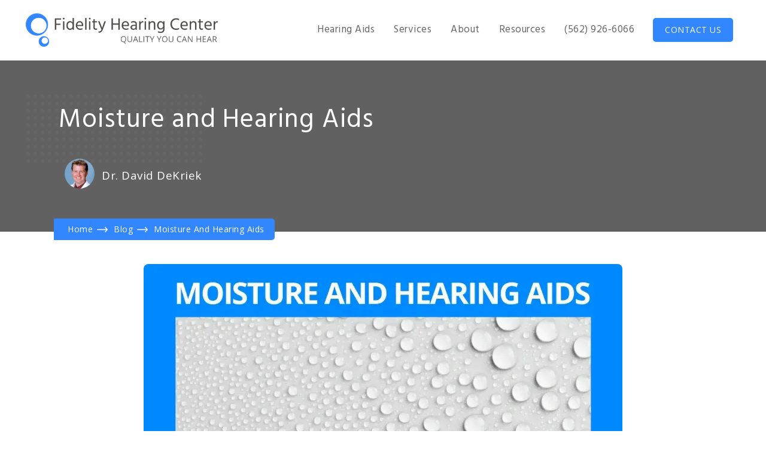

--- FILE ---
content_type: text/html
request_url: https://www.fidelityhearingcenter.com/blog/moisture-and-hearing-aids
body_size: 8047
content:
<!DOCTYPE html><!-- Last Published: Fri Feb 07 2025 05:14:06 GMT+0000 (Coordinated Universal Time) --><html data-wf-domain="www.fidelityhearingcenter.com" data-wf-page="5ddc2f4b68536f4e8cb8bd37" data-wf-site="5ddc0ab3578bab78182f380a" data-wf-collection="5ddc2f4b68536f6b01b8bd36" data-wf-item-slug="moisture-and-hearing-aids"><head><meta charset="utf-8"/><title>Moisture and Hearing Aids</title><meta content="When you wear hearing aids, it’s important to protect them from moisture damage. Sweat and other moisture can corrode the internal components of your hearing aids and reduce their performance." name="description"/><meta content="Moisture and Hearing Aids" property="og:title"/><meta content="When you wear hearing aids, it’s important to protect them from moisture damage. Sweat and other moisture can corrode the internal components of your hearing aids and reduce their performance." property="og:description"/><meta content="https://cdn.prod.website-files.com/5ddc2ead46ead7116f60640c/66a201ca58da9985b9936840_63ad5975910c7049eeb1e1fa_moisture%20and%20hearing%20aids.webp" property="og:image"/><meta content="Moisture and Hearing Aids" property="twitter:title"/><meta content="When you wear hearing aids, it’s important to protect them from moisture damage. Sweat and other moisture can corrode the internal components of your hearing aids and reduce their performance." property="twitter:description"/><meta content="https://cdn.prod.website-files.com/5ddc2ead46ead7116f60640c/66a201ca58da9985b9936840_63ad5975910c7049eeb1e1fa_moisture%20and%20hearing%20aids.webp" property="twitter:image"/><meta property="og:type" content="website"/><meta content="summary_large_image" name="twitter:card"/><meta content="width=device-width, initial-scale=1" name="viewport"/><link href="https://cdn.prod.website-files.com/5ddc0ab3578bab78182f380a/css/fidelity-hearing-center.83b32dde6.min.css" rel="stylesheet" type="text/css"/><link href="https://fonts.googleapis.com" rel="preconnect"/><link href="https://fonts.gstatic.com" rel="preconnect" crossorigin="anonymous"/><script src="https://ajax.googleapis.com/ajax/libs/webfont/1.6.26/webfont.js" type="text/javascript"></script><script type="text/javascript">WebFont.load({  google: {    families: ["Open Sans:300,300italic,400,400italic,600,600italic,700,700italic,800,800italic","Lato:100,100italic,300,300italic,400,400italic,700,700italic,900,900italic","Hind:regular,500,600"]  }});</script><script type="text/javascript">!function(o,c){var n=c.documentElement,t=" w-mod-";n.className+=t+"js",("ontouchstart"in o||o.DocumentTouch&&c instanceof DocumentTouch)&&(n.className+=t+"touch")}(window,document);</script><link href="https://cdn.prod.website-files.com/5ddc0ab3578bab78182f380a/5ddc0c41f61f3722745d2f69_fidelity%20hearing%20favicon%20(32%20(1).png" rel="shortcut icon" type="image/x-icon"/><link href="https://cdn.prod.website-files.com/5ddc0ab3578bab78182f380a/5ddc0c09578bab03672f4e3a_fidelity%20hearing%20favicon%20(1).png" rel="apple-touch-icon"/><script async="" src="https://www.googletagmanager.com/gtag/js?id=UA-4269909-2"></script><script type="text/javascript">window.dataLayer = window.dataLayer || [];function gtag(){dataLayer.push(arguments);}gtag('js', new Date());gtag('config', 'UA-4269909-2', {'anonymize_ip': false});</script><script src="https://www.google.com/recaptcha/api.js" type="text/javascript"></script><script type="text/javascript">!function(f,b,e,v,n,t,s){if(f.fbq)return;n=f.fbq=function(){n.callMethod?n.callMethod.apply(n,arguments):n.queue.push(arguments)};if(!f._fbq)f._fbq=n;n.push=n;n.loaded=!0;n.version='2.0';n.agent='plwebflow';n.queue=[];t=b.createElement(e);t.async=!0;t.src=v;s=b.getElementsByTagName(e)[0];s.parentNode.insertBefore(t,s)}(window,document,'script','https://connect.facebook.net/en_US/fbevents.js');fbq('init', '624448244828482');fbq('track', 'PageView');</script><script defer data-domain="fidelityhearingcenter.com" src="https://plausible.io/js/script.tagged-events.js"></script></head><body><div data-collapse="medium" data-animation="default" data-duration="400" data-doc-height="1" data-easing="ease" data-easing2="ease" role="banner" class="new-nav-bar w-nav"><div class="wrapper-3 nav-bar-wrapper"><a href="/" class="brand-3 w-nav-brand"><img src="https://cdn.prod.website-files.com/5ddc0ab3578bab78182f380a/5e260a1ae780520933a90603_fidelity%20hearing%20center%20dr%20dekriek%20logo.png" width="325" sizes="(max-width: 479px) 68vw, (max-width: 991px) 325px, 27vw" srcset="https://cdn.prod.website-files.com/5ddc0ab3578bab78182f380a/5e260a1ae780520933a90603_fidelity%20hearing%20center%20dr%20dekriek%20logo-p-500.png 500w, https://cdn.prod.website-files.com/5ddc0ab3578bab78182f380a/5e260a1ae780520933a90603_fidelity%20hearing%20center%20dr%20dekriek%20logo.png 1500w" alt="" class="image-22"/></a><div class="navigation-2"><nav role="navigation" class="new-nav-menu w-nav-menu"><div data-delay="400" data-hover="true" class="nav-dropdown w-dropdown"><div class="nav-link-2 w-dropdown-toggle"><div class="nav-dropdown-icon-2 w-icon-dropdown-toggle"></div><div class="text-block-25">Hearing Aids</div></div><nav class="dropdown-list-2 w-dropdown-list"><div class="dropdown-corner-2"></div><a href="/hearing-aids" class="nav-dropdown-link-2 w-dropdown-link">Hearing Aids Overview</a><a href="/hearing-aids#hearing-aid-styles" class="nav-dropdown-link-2 w-dropdown-link">Hearing Aid Styles</a><a href="/hearing-aids#hearing-aid-brands" class="nav-dropdown-link-2 w-dropdown-link">Hearing Aid Brands</a><a href="/hearing-aid-prices" class="nav-dropdown-link-2 w-dropdown-link">Hearing Aid Prices</a><a href="/hearing-aid-prices#financing" class="nav-dropdown-link-2 w-dropdown-link">Hearing Aid Financing</a><a href="/hearing-aids#new-hearing-aids" class="nav-dropdown-link-2 w-dropdown-link">New Hearing Aids</a><div class="dropdown-bridge-2"></div></nav></div><div data-delay="400" data-hover="true" class="nav-dropdown w-dropdown"><div class="nav-link-2 w-dropdown-toggle"><div class="nav-dropdown-icon-2 w-icon-dropdown-toggle"></div><div class="text-block-26">Services</div></div><nav class="dropdown-list-2 w-dropdown-list"><div class="dropdown-corner-2"></div><a href="/services" class="nav-dropdown-link-2 w-dropdown-link">Services Overview</a><div class="w-dyn-list"><div role="list" class="w-dyn-items"><div role="listitem" class="w-dyn-item"><a href="/services/hearing-tests" class="nav-dropdown-link-2 w-dropdown-link">Hearing Tests</a></div><div role="listitem" class="w-dyn-item"><a href="/services/hearing-aid-repair" class="nav-dropdown-link-2 w-dropdown-link">Hearing Aid Repair</a></div><div role="listitem" class="w-dyn-item"><a href="/services/custom-earmolds" class="nav-dropdown-link-2 w-dropdown-link">Custom Earmolds</a></div><div role="listitem" class="w-dyn-item"><a href="/services/musician-earmolds" class="nav-dropdown-link-2 w-dropdown-link">Musician Earmolds </a></div><div role="listitem" class="w-dyn-item"><a href="/services/in-home-audiology-care" class="nav-dropdown-link-2 w-dropdown-link">In-Home Hearing Healthcare</a></div><div role="listitem" class="w-dyn-item"><a href="/services/personal-injury" class="nav-dropdown-link-2 w-dropdown-link">Personal Injury</a></div></div></div><div class="dropdown-bridge-2"></div></nav></div><div data-delay="400" data-hover="true" class="nav-dropdown w-dropdown"><div class="nav-link-2 w-dropdown-toggle"><div class="nav-dropdown-icon-2 w-icon-dropdown-toggle"></div><div class="text-block-27">About</div></div><nav class="dropdown-list-2 w-dropdown-list"><div class="dropdown-corner-2"></div><a href="/about" class="nav-dropdown-link-2 w-dropdown-link">Dr. Dekriek</a><a href="/reviews" class="nav-dropdown-link-2 w-dropdown-link">Reviews</a><a href="/dr-cliff-aud-network" class="nav-dropdown-link-2 w-dropdown-link">Dr. Cliff AuD Network</a><a href="/contact" class="nav-dropdown-link-2 w-dropdown-link">Contact</a><div class="dropdown-bridge-2"></div></nav></div><div data-delay="400" data-hover="true" class="nav-dropdown w-dropdown"><div class="nav-link-2 w-dropdown-toggle"><div class="nav-dropdown-icon-2 w-icon-dropdown-toggle"></div><div class="text-block-28">Resources</div></div><nav class="dropdown-list-2 w-dropdown-list"><div class="dropdown-corner-2"></div><a href="/hearing-loss" class="nav-dropdown-link-2 w-dropdown-link">Hearing Loss</a><a href="/blog" class="nav-dropdown-link-2 w-dropdown-link">Blog</a><a href="/faqs" class="nav-dropdown-link-2 w-dropdown-link">FAQs</a><div class="dropdown-bridge-2"></div></nav></div><a href="tel:5629266066" id="phone-number" class="nav-link-2 plausible-event-name--phonelink w-nav-link">(562) 926-6066</a></nav><a href="/contact" id="nav-contact" class="button-4 small ghost w-button">Contact Us</a><div class="menu-button-5 w-nav-button"><div class="icon-5 w-icon-nav-menu"></div></div></div></div></div><div class="subpage-hero-wrapper"><div class="hero-text-wrapper"><h1 class="subpage-headline-hero left-align">Moisture and Hearing Aids</h1><div class="author-div post-page"><a href="/about" class="author w-inline-block"><img src="https://cdn.prod.website-files.com/5ddc0ab3578bab78182f380a/5defbe4f3d0a4c980e0b34f4_David%20Dekriek%20Labcoat.webp" alt=""/></a><div class="author-postname"><a href="/about" class="white-link">Dr. David DeKriek</a><span class="author-post-name-name"><span><span class="text-span"></span></span></span></div></div><div class="dots dark-background absolute-positioning"></div></div></div><div class="breadcrumb-seccion"><div class="breadcrumb-section"><div class="breadcrumbs"><a href="/" class="breadcrumb-link w-inline-block"><div class="text-light-grey breadcrumb">Home</div></a><div class="breadcrumbs-arrow"></div><a href="/blog" class="breadcrumb-link w-inline-block"><div class="text-light-grey breadcrumb">Blog</div></a><div class="breadcrumbs-arrow"></div><a href="/blog/moisture-and-hearing-aids" aria-current="page" class="breadcrumb-link w-inline-block w--current"><div class="text-light-grey breadcrumb">Moisture and Hearing Aids</div></a></div></div></div><img alt="Moisture and Hearing Aids" src="https://cdn.prod.website-files.com/5ddc2ead46ead7116f60640c/66a201ca58da9985b9936840_63ad5975910c7049eeb1e1fa_moisture%20and%20hearing%20aids.webp" sizes="(max-width: 991px) 100vw, 800px" srcset="https://cdn.prod.website-files.com/5ddc2ead46ead7116f60640c/66a201ca58da9985b9936840_63ad5975910c7049eeb1e1fa_moisture%20and%20hearing%20aids-p-500.webp 500w, https://cdn.prod.website-files.com/5ddc2ead46ead7116f60640c/66a201ca58da9985b9936840_63ad5975910c7049eeb1e1fa_moisture%20and%20hearing%20aids-p-800.webp 800w, https://cdn.prod.website-files.com/5ddc2ead46ead7116f60640c/66a201ca58da9985b9936840_63ad5975910c7049eeb1e1fa_moisture%20and%20hearing%20aids-p-1080.webp 1080w, https://cdn.prod.website-files.com/5ddc2ead46ead7116f60640c/66a201ca58da9985b9936840_63ad5975910c7049eeb1e1fa_moisture%20and%20hearing%20aids.webp 1200w" class="image-23"/><div class="post-body"><div class="post-container w-container"><div class="post-container1"><div class="rich-text-block w-richtext"><p>When you wear hearing aids, it’s important to protect them from moisture damage. Sweat and other moisture can corrode the internal components of your hearing aids and reduce their performance. As such, it is essential to know what kind of damage moisture can cause and how to prevent it. Here, we will discuss the signs of moisture damage in hearing aids, the most moisture-resistant hearing aids on the market, and what steps should be taken if you suspect your hearing aid has been damaged by moisture.</p><h2><strong>Can Sweat or Moisture Damage Hearing Aids? </strong><br/></h2><p>The short answer is yes; sweat and other forms of moisture can severely damage your hearing aids. The internal components of a hearing aid are delicate pieces of technology that are susceptible to corrosion when exposed to humid environments or direct contact with water or other liquids. When this occurs, it can cause problems like distorted sound quality, feedback, battery issues, and even failure of the device entirely.</p><h2><strong>How Can I Protect My Hearing Aids from Moisture? </strong><br/></h2><p>There are a few things you can do to protect your hearing aids from moisture damage: • Use daily cleaning supplies specifically designed for cleaning electronic devices. These products will help keep dirt and debris away from your hearing aids while also wicking away sweat and other forms of moisture buildup. • Invest in waterproof covers that fit over your hearing aids when not in use. This will provide an extra layer of protection against accidental spills or immersion in water due to swimming or showers. • Make sure you store your hearing aids in a dry place when not being worn; keeping them in a cool area helps minimize the risk of corrosion due to humidity buildup.</p><h2><strong>Signs Of Moisture Damage In Hearing Aids</strong><br/></h2><p>If you suspect that your hearing aid has been damaged due to exposure to sweat or other forms of moisture, there are a few signs you should look out for: • Distorted sound quality—if the audio coming through your device sounds muffled or distorted, this could be an indication that something is wrong with its internal components due to excessive exposure to sweat or humidity. </p><ul role="list"><li>Battery drain—if you notice that your batteries are draining more quickly than usual, this could be a sign that there is some form of corrosion inside the device due to sweat or humidity buildup inside its circuitry. </li><li> Physical changes—if there is any visible discoloration on parts of the device or if any part appears swollen (due to liquid seeping into its interior), then it’s likely that the device has been damaged by exposure to sweat or humidity and needs servicing immediately.</li></ul><h2><strong>What Are The Most Moisture-Resistant Hearing Aids? </strong><br/></h2><p>There are several types of hearing aid models available on the market today that are designed specifically with resistance against sweat and other forms of moisture buildup in mind: </p><ul role="list"><li>Waterproof models – these devices are designed with special seals around their external components which makes them resistant up against both splashes and complete submersion in water for brief periods without any ill effects. The most recent waterproof model launched is the Phonak Audeo Life model. </li><li>Rechargeable models – these devices typically have sealed components as well as built-in temperature sensors which detect high levels of heat build-up inside their circuitry caused by excessive exposure to sweat; they will shut down automatically if such conditions arise during use so as not too allow further damage due too overheating within their interior components.</li></ul><h2><strong>Protect and Enjoy Better Performance</strong><br/></h2><p>Moisture is one of the leading causes of damage for hearing aid users worldwide; however, with proper precautions taken – such as using daily cleaning supplies designed specifically for hearing aids – along with investing in waterproof covers (if necessary) and storing them in dry areas between uses – users should be able to enjoy years of uninterrupted service from their devices without having too worry about potential damage occurring during everyday use. Taking all these steps into consideration will ensure users get maximum performance out of their devices while minimizing chances for unnecessary/expensive repairs down the line!</p></div><div class="divider"></div><div class="blog-end_component"><div class="blog-end_author-wrapper"><div class="blog-end_author-image-wrapper"><img alt="" src="https://cdn.prod.website-files.com/5ddc0ab3578bab78182f380a/5defbe4f3d0a4c980e0b34f4_David%20Dekriek%20Labcoat.webp" class="blog-end_author-image"/></div><div class="blog-end_author-title-wrapper"><div class="w-layout-hflex blog-end_written-wrapper"><div class="w-condition-invisible">Written by </div><div class="w-condition-invisible">Reviewed by</div><a href="/about#about" class="blog-end_author-title">Dr. David DeKriek</a></div><div class="small-uppercase-title leftaligned blue">Audiologist &amp; Founder<br/></div><a href="/about#about" class="read-link">Read full bio</a></div></div><div class="blog-end_author-description-wrapper"><p class="author-smalll-bio">David DeKriek, Au.D. has been helping the hearing impaired of Los Angeles County to hear better for more than 20 years. Dr. Dekriek gained experience in a wide range of medical environments before opening Fidelity Hearing Center. </p></div></div></div></div></div><div class="section-main side-margin"><div class="wrapper"><div class="intro margin-bottom"><div class="title">Latest Posts</div><h2 class="heading-21">From Our Blog</h2><div class="text-grey">Helpful articles related to hearing health, hearing loss, hearing aid technology and use, tinnitus, and much more. </div></div><div class="collection-list-wrapper w-dyn-list"><div role="list" class="posts-3-cols w-dyn-items"><div id="w-node-_26c811ac-f612-955c-be89-5a38a9a23d2f-a9a23d24" role="listitem" class="collection-item w-dyn-item"><a href="/blog/why-real-ear-measurements-matter-hearing-aid-success" class="post-card w-inline-block"><div class="post-card-image larger"><img alt="Why Real Ear Measurements Matter for Your Hearing Aid Success" src="https://cdn.prod.website-files.com/5ddc2ead46ead7116f60640c/6948e5c3e9c7d588c774a64e_Fidelity%20Hearing%20Blog%20-%20REM.jpg" class="image-16"/></div><div class="post-card-info"><h5 class="post-card-heading">Why Real Ear Measurements Matter for Your Hearing Aid Success</h5><div class="post-card-bottom"><div class="text-grey blog-excerpts">Real Ear Measurements verify hearing aids deliver prescribed amplification by measuring actual sound levels in individual ear canals, accounting for unique anatomy and ensuring optimal accuracy.</div></div></div><div class="learn-more-button single-post"><div>Read more</div></div></a></div><div id="w-node-_26c811ac-f612-955c-be89-5a38a9a23d2f-a9a23d24" role="listitem" class="collection-item w-dyn-item"><a href="/blog/cerritos-seniors-hearing-loss-cognitive-health" class="post-card w-inline-block"><div class="post-card-image larger"><img alt="What Cerritos Seniors Need to Know about Hearing Loss and Cognitive Health" src="https://cdn.prod.website-files.com/5ddc2ead46ead7116f60640c/68d2039b550b10eafc4bb156_Fidelity%20Hearing%20Blog%20-%20Cerritos%20Seniors.jpg" class="image-16"/></div><div class="post-card-info"><h5 class="post-card-heading">What Cerritos Seniors Need to Know about Hearing Loss and Cognitive Health</h5><div class="post-card-bottom"><div class="text-grey blog-excerpts">The ACHIEVE study found treating hearing loss reduced cognitive decline by 48% in high-risk seniors, showing that professionally fitted hearing aids can protect brain health.</div></div></div><div class="learn-more-button single-post"><div>Read more</div></div></a></div><div id="w-node-_26c811ac-f612-955c-be89-5a38a9a23d2f-a9a23d24" role="listitem" class="collection-item w-dyn-item"><a href="/blog/how-ai-hearing-aids-impacts-everyday-life" class="post-card w-inline-block"><div class="post-card-image larger"><img alt="Understanding How AI in Hearing Aids Impacts Your Everyday Life" src="https://cdn.prod.website-files.com/5ddc2ead46ead7116f60640c/68522dd3c832bba3987dabb3_Fidelity%20Hearing%20Blog%20-%20AI%20Hearing%20Aids.jpg" class="image-16"/></div><div class="post-card-info"><h5 class="post-card-heading">Understanding How AI in Hearing Aids Impacts Your Everyday Life</h5><div class="post-card-bottom"><div class="text-grey blog-excerpts">AI-powered hearing aids offer personalized listening experiences with real-time environmental adaptation, advanced speech enhancement, and smart connectivity features.</div></div></div><div class="learn-more-button single-post"><div>Read more</div></div></a></div></div></div></div></div><div class="section-main footer-section"><div class="wrapper"><div class="w-layout-grid footer-grid"><div id="w-node-c6844e41-1fd1-e2a4-91c8-c9bb034cfef1-034cfeee" class="footer-top"><a href="/" class="footer-brand w-nav-brand"><img src="https://cdn.prod.website-files.com/5ddc0ab3578bab78182f380a/5e260a1ae780520933a90603_fidelity%20hearing%20center%20dr%20dekriek%20logo.png" sizes="(max-width: 767px) 275px, (max-width: 991px) 250px, 285px" srcset="https://cdn.prod.website-files.com/5ddc0ab3578bab78182f380a/5e260a1ae780520933a90603_fidelity%20hearing%20center%20dr%20dekriek%20logo-p-500.png 500w, https://cdn.prod.website-files.com/5ddc0ab3578bab78182f380a/5e260a1ae780520933a90603_fidelity%20hearing%20center%20dr%20dekriek%20logo.png 1500w" alt="" class="image-10"/></a></div><div id="w-node-c6844e41-1fd1-e2a4-91c8-c9bb034cfef4-034cfeee" class="footer-info"><p class="text-grey">Fidelity Hearing Center is a premier audiology clinic serving the hearing impaired of Cerritos, CA and surrounding cities throughout Los Angeles County.<br/>‍<br/><strong>Hours of Operation:<br/></strong>Mon-Fri: 9am-5pm<br/>Saturday: By Appointment</p><div class="social-icons-small"><a href="https://twitter.com/fidelityhearing" target="_blank" class="social-link-small w-inline-block"><img src="https://cdn.prod.website-files.com/5de567d307f2c7860cdf1c5f/5de567d307f2c74ba4df1ed0_twitter-dark.svg" alt="" class="social-icon-small"/></a><a href="https://www.facebook.com/FidelityHearing" target="_blank" class="social-link-small w-inline-block"><img src="https://cdn.prod.website-files.com/5de567d307f2c7860cdf1c5f/5de567d307f2c7187ddf1ebb_facebook-dark.svg" alt="" class="social-icon-small"/></a><a href="https://www.youtube.com/channel/UCclIHhFrdynqk6h_K_xSDrA" target="_blank" class="social-link-small w-inline-block"><img src="https://cdn.prod.website-files.com/5de567d307f2c7860cdf1c5f/5de567d307f2c720c3df1ed4_youtube-dark.svg" alt="" class="social-icon-small"/></a></div></div><div id="w-node-_5383096a-207c-8fde-18d0-edacd287be17-034cfeee" class="w-layout-hflex footer-links-wrapper"><div class="footer-column"><h5 class="footer-heading-2">About </h5><a href="/reviews" class="footer-link-2">Testimonials</a><a href="/hearing-aids" class="footer-link-2">Hearing Aids</a><a href="/blog" class="footer-link-2">Blog</a><a href="/about" class="footer-link-2">About Us</a><a href="/contact" class="footer-link-2">Contact</a></div><div id="w-node-c6844e41-1fd1-e2a4-91c8-c9bb034cff0b-034cfeee" class="footer-column"><h5 class="footer-heading-2">Services</h5><div class="w-dyn-list"><div role="list" class="w-dyn-items"><div role="listitem" class="w-dyn-item"><a href="/services/hearing-tests" class="footer-link-2">Hearing Tests</a></div><div role="listitem" class="w-dyn-item"><a href="/services/hearing-aid-repair" class="footer-link-2">Hearing Aid Repair</a></div><div role="listitem" class="w-dyn-item"><a href="/services/custom-earmolds" class="footer-link-2">Custom Earmolds</a></div><div role="listitem" class="w-dyn-item"><a href="/services/musician-earmolds" class="footer-link-2">Musician Earmolds </a></div><div role="listitem" class="w-dyn-item"><a href="/services/in-home-audiology-care" class="footer-link-2">In-Home Hearing Healthcare</a></div><div role="listitem" class="w-dyn-item"><a href="/services/personal-injury" class="footer-link-2">Personal Injury</a></div></div></div></div><div id="w-node-c6844e41-1fd1-e2a4-91c8-c9bb034cff16-034cfeee" class="footer-column"><h5 class="footer-heading-2">Resources</h5><a href="/dr-cliff-aud-network" target="_blank" class="footer-link-2">Dr Cliff AuD</a><a href="http://hlaa-lb-lakewood.org/" target="_blank" class="footer-link-2">HLAA</a><a href="https://www.asha.org/" target="_blank" class="footer-link-2">ASHA</a><a href="/sitemap.xml" target="_blank" class="footer-link-2">Sitemap</a></div></div></div><div class="city-link-wrapper"><a href="/hearing-aids-artesia-ca" class="city-link-footer">Artesia</a><a href="/hearing-aids-bellflower-ca" class="city-link-footer">Bellflower</a><a href="/hearing-aids-buena-park-ca" class="city-link-footer">Buena Park</a><a href="/hearing-aids-cypress-ca" class="city-link-footer">Cypress</a><a href="/hearing-aids-downey-ca" class="city-link-footer">Downey</a><a href="/hearing-aids-la-mirada-ca" class="city-link-footer">La Mirada</a><a href="/hearing-aids-la-palma-ca" class="city-link-footer">La Palma</a><a href="/hearing-aids-lakewood-ca" class="city-link-footer">Lakewood</a><a href="/hearing-aids-long-beach-ca" class="city-link-footer">Long Beach</a><a href="/hearing-aids-los-alamitos-ca" class="city-link-footer">Los Alamitos</a><a href="/hearing-aids-norwalk-ca" class="city-link-footer">Norwalk</a><a href="/hearing-aids-santa-fe-springs-ca" class="city-link-footer">Santa Fe Springs</a></div></div></div><div class="promo-card"><div class="promo-image"></div><div class="promo-card-info"><img src="https://cdn.prod.website-files.com/5ddc0ab3578bab78182f380a/5ddd61cabe5e664dbc4b2b82_top%20rated%20audiologist%20(1).png" width="100" alt="best hearing aid center cerritos" class="promo-card-stars"/><div class="promo-card-text">4.9 out of 5 stars on Google</div><a href="/reviews" class="promo-card-text-link">See Our Reviews</a></div><a href="#" data-w-id="652d45e8-955a-6272-62f6-f4ab4b529056" class="promo-card-close w-inline-block"></a></div><div class="mobile-nav-div-block"><div class="mobile_nav_bar_container w-container"><a href="tel:5629266066" class="mobile_nav_link_block w-inline-block"><div class="mobile_nav_bar_text">Call</div><img src="https://cdn.prod.website-files.com/5ddc0ab3578bab78182f380a/5e13e5039314cced50a95efd_Mobile-Bar-Phone.webp" width="35" alt=""/></a></div><div class="mobile_nav_bar_container w-container"><a href="sms: +15629266066" target="_blank" class="mobile_nav_link_block w-inline-block"><div class="mobile_nav_bar_text">Text</div><img src="https://cdn.prod.website-files.com/5ddc0ab3578bab78182f380a/5e21e5ed41206614b6d0de7a_text%20audiology%20practice.webp" width="35" alt=""/></a></div><div class="mobile_nav_bar_container w-container"><a href="https://www.google.com/maps/dir//Fidelity+Hearing+Center,+11911+Artesia+Blvd+%23104B,+Cerritos,+CA+90701" target="_blank" class="mobile_nav_link_block w-inline-block"><div class="mobile_nav_bar_text">Map</div><img src="https://cdn.prod.website-files.com/5ddc0ab3578bab78182f380a/5e13e5039314cc57d5a95efb_Mobile-Bar-Maps.webp" width="35" alt=""/></a></div></div><div class="wrapper homefooter"><div class="footer-v1-bottom"><div class="footer-text">© 2025 Fidelity Hearing Center</div><div class="vertical-divider"></div><div class="footer-text">Another Erickson Built Website<a href="https://webflow.com/" target="_blank" class="link-grey"></a></div></div></div><script src="https://d3e54v103j8qbb.cloudfront.net/js/jquery-3.5.1.min.dc5e7f18c8.js?site=5ddc0ab3578bab78182f380a" type="text/javascript" integrity="sha256-9/aliU8dGd2tb6OSsuzixeV4y/faTqgFtohetphbbj0=" crossorigin="anonymous"></script><script src="https://cdn.prod.website-files.com/5ddc0ab3578bab78182f380a/js/fidelity-hearing-center.247c8f0a.a38cd76c047fee7e.js" type="text/javascript"></script><script>
document.addEventListener('DOMContentLoaded', function() {
    try {
        var currentYear = new Date().getFullYear();
        var yearElements = document.getElementsByClassName('current-year');
        console.log('Found ' + yearElements.length + ' elements with class current-year');
        
        for (var i = 0; i < yearElements.length; i++) {
            yearElements[i].textContent = currentYear;
        }
    } catch (error) {
        console.error('Error updating year:', error);
    }
});
</script></body></html>

--- FILE ---
content_type: text/css
request_url: https://cdn.prod.website-files.com/5ddc0ab3578bab78182f380a/css/fidelity-hearing-center.83b32dde6.min.css
body_size: 29651
content:
html{-webkit-text-size-adjust:100%;-ms-text-size-adjust:100%;font-family:sans-serif}body{margin:0}article,aside,details,figcaption,figure,footer,header,hgroup,main,menu,nav,section,summary{display:block}audio,canvas,progress,video{vertical-align:baseline;display:inline-block}audio:not([controls]){height:0;display:none}[hidden],template{display:none}a{background-color:#0000}a:active,a:hover{outline:0}abbr[title]{border-bottom:1px dotted}b,strong{font-weight:700}dfn{font-style:italic}h1{margin:.67em 0;font-size:2em}mark{color:#000;background:#ff0}small{font-size:80%}sub,sup{vertical-align:baseline;font-size:75%;line-height:0;position:relative}sup{top:-.5em}sub{bottom:-.25em}img{border:0}svg:not(:root){overflow:hidden}hr{box-sizing:content-box;height:0}pre{overflow:auto}code,kbd,pre,samp{font-family:monospace;font-size:1em}button,input,optgroup,select,textarea{color:inherit;font:inherit;margin:0}button{overflow:visible}button,select{text-transform:none}button,html input[type=button],input[type=reset]{-webkit-appearance:button;cursor:pointer}button[disabled],html input[disabled]{cursor:default}button::-moz-focus-inner,input::-moz-focus-inner{border:0;padding:0}input{line-height:normal}input[type=checkbox],input[type=radio]{box-sizing:border-box;padding:0}input[type=number]::-webkit-inner-spin-button,input[type=number]::-webkit-outer-spin-button{height:auto}input[type=search]{-webkit-appearance:none}input[type=search]::-webkit-search-cancel-button,input[type=search]::-webkit-search-decoration{-webkit-appearance:none}legend{border:0;padding:0}textarea{overflow:auto}optgroup{font-weight:700}table{border-collapse:collapse;border-spacing:0}td,th{padding:0}@font-face{font-family:webflow-icons;src:url([data-uri])format("truetype");font-weight:400;font-style:normal}[class^=w-icon-],[class*=\ w-icon-]{speak:none;font-variant:normal;text-transform:none;-webkit-font-smoothing:antialiased;-moz-osx-font-smoothing:grayscale;font-style:normal;font-weight:400;line-height:1;font-family:webflow-icons!important}.w-icon-slider-right:before{content:""}.w-icon-slider-left:before{content:""}.w-icon-nav-menu:before{content:""}.w-icon-arrow-down:before,.w-icon-dropdown-toggle:before{content:""}.w-icon-file-upload-remove:before{content:""}.w-icon-file-upload-icon:before{content:""}*{box-sizing:border-box}html{height:100%}body{color:#333;background-color:#fff;min-height:100%;margin:0;font-family:Arial,sans-serif;font-size:14px;line-height:20px}img{vertical-align:middle;max-width:100%;display:inline-block}html.w-mod-touch *{background-attachment:scroll!important}.w-block{display:block}.w-inline-block{max-width:100%;display:inline-block}.w-clearfix:before,.w-clearfix:after{content:" ";grid-area:1/1/2/2;display:table}.w-clearfix:after{clear:both}.w-hidden{display:none}.w-button{color:#fff;line-height:inherit;cursor:pointer;background-color:#3898ec;border:0;border-radius:0;padding:9px 15px;text-decoration:none;display:inline-block}input.w-button{-webkit-appearance:button}html[data-w-dynpage] [data-w-cloak]{color:#0000!important}.w-code-block{margin:unset}pre.w-code-block code{all:inherit}.w-optimization{display:contents}.w-webflow-badge,.w-webflow-badge>img{box-sizing:unset;width:unset;height:unset;max-height:unset;max-width:unset;min-height:unset;min-width:unset;margin:unset;padding:unset;float:unset;clear:unset;border:unset;border-radius:unset;background:unset;background-image:unset;background-position:unset;background-size:unset;background-repeat:unset;background-origin:unset;background-clip:unset;background-attachment:unset;background-color:unset;box-shadow:unset;transform:unset;direction:unset;font-family:unset;font-weight:unset;color:unset;font-size:unset;line-height:unset;font-style:unset;font-variant:unset;text-align:unset;letter-spacing:unset;-webkit-text-decoration:unset;text-decoration:unset;text-indent:unset;text-transform:unset;list-style-type:unset;text-shadow:unset;vertical-align:unset;cursor:unset;white-space:unset;word-break:unset;word-spacing:unset;word-wrap:unset;transition:unset}.w-webflow-badge{white-space:nowrap;cursor:pointer;box-shadow:0 0 0 1px #0000001a,0 1px 3px #0000001a;visibility:visible!important;opacity:1!important;z-index:2147483647!important;color:#aaadb0!important;overflow:unset!important;background-color:#fff!important;border-radius:3px!important;width:auto!important;height:auto!important;margin:0!important;padding:6px!important;font-size:12px!important;line-height:14px!important;text-decoration:none!important;display:inline-block!important;position:fixed!important;inset:auto 12px 12px auto!important;transform:none!important}.w-webflow-badge>img{position:unset;visibility:unset!important;opacity:1!important;vertical-align:middle!important;display:inline-block!important}h1,h2,h3,h4,h5,h6{margin-bottom:10px;font-weight:700}h1{margin-top:20px;font-size:38px;line-height:44px}h2{margin-top:20px;font-size:32px;line-height:36px}h3{margin-top:20px;font-size:24px;line-height:30px}h4{margin-top:10px;font-size:18px;line-height:24px}h5{margin-top:10px;font-size:14px;line-height:20px}h6{margin-top:10px;font-size:12px;line-height:18px}p{margin-top:0;margin-bottom:10px}blockquote{border-left:5px solid #e2e2e2;margin:0 0 10px;padding:10px 20px;font-size:18px;line-height:22px}figure{margin:0 0 10px}figcaption{text-align:center;margin-top:5px}ul,ol{margin-top:0;margin-bottom:10px;padding-left:40px}.w-list-unstyled{padding-left:0;list-style:none}.w-embed:before,.w-embed:after{content:" ";grid-area:1/1/2/2;display:table}.w-embed:after{clear:both}.w-video{width:100%;padding:0;position:relative}.w-video iframe,.w-video object,.w-video embed{border:none;width:100%;height:100%;position:absolute;top:0;left:0}fieldset{border:0;margin:0;padding:0}button,[type=button],[type=reset]{cursor:pointer;-webkit-appearance:button;border:0}.w-form{margin:0 0 15px}.w-form-done{text-align:center;background-color:#ddd;padding:20px;display:none}.w-form-fail{background-color:#ffdede;margin-top:10px;padding:10px;display:none}label{margin-bottom:5px;font-weight:700;display:block}.w-input,.w-select{color:#333;vertical-align:middle;background-color:#fff;border:1px solid #ccc;width:100%;height:38px;margin-bottom:10px;padding:8px 12px;font-size:14px;line-height:1.42857;display:block}.w-input::placeholder,.w-select::placeholder{color:#999}.w-input:focus,.w-select:focus{border-color:#3898ec;outline:0}.w-input[disabled],.w-select[disabled],.w-input[readonly],.w-select[readonly],fieldset[disabled] .w-input,fieldset[disabled] .w-select{cursor:not-allowed}.w-input[disabled]:not(.w-input-disabled),.w-select[disabled]:not(.w-input-disabled),.w-input[readonly],.w-select[readonly],fieldset[disabled]:not(.w-input-disabled) .w-input,fieldset[disabled]:not(.w-input-disabled) .w-select{background-color:#eee}textarea.w-input,textarea.w-select{height:auto}.w-select{background-color:#f3f3f3}.w-select[multiple]{height:auto}.w-form-label{cursor:pointer;margin-bottom:0;font-weight:400;display:inline-block}.w-radio{margin-bottom:5px;padding-left:20px;display:block}.w-radio:before,.w-radio:after{content:" ";grid-area:1/1/2/2;display:table}.w-radio:after{clear:both}.w-radio-input{float:left;margin:3px 0 0 -20px;line-height:normal}.w-file-upload{margin-bottom:10px;display:block}.w-file-upload-input{opacity:0;z-index:-100;width:.1px;height:.1px;position:absolute;overflow:hidden}.w-file-upload-default,.w-file-upload-uploading,.w-file-upload-success{color:#333;display:inline-block}.w-file-upload-error{margin-top:10px;display:block}.w-file-upload-default.w-hidden,.w-file-upload-uploading.w-hidden,.w-file-upload-error.w-hidden,.w-file-upload-success.w-hidden{display:none}.w-file-upload-uploading-btn{cursor:pointer;background-color:#fafafa;border:1px solid #ccc;margin:0;padding:8px 12px;font-size:14px;font-weight:400;display:flex}.w-file-upload-file{background-color:#fafafa;border:1px solid #ccc;flex-grow:1;justify-content:space-between;margin:0;padding:8px 9px 8px 11px;display:flex}.w-file-upload-file-name{font-size:14px;font-weight:400;display:block}.w-file-remove-link{cursor:pointer;width:auto;height:auto;margin-top:3px;margin-left:10px;padding:3px;display:block}.w-icon-file-upload-remove{margin:auto;font-size:10px}.w-file-upload-error-msg{color:#ea384c;padding:2px 0;display:inline-block}.w-file-upload-info{padding:0 12px;line-height:38px;display:inline-block}.w-file-upload-label{cursor:pointer;background-color:#fafafa;border:1px solid #ccc;margin:0;padding:8px 12px;font-size:14px;font-weight:400;display:inline-block}.w-icon-file-upload-icon,.w-icon-file-upload-uploading{width:20px;margin-right:8px;display:inline-block}.w-icon-file-upload-uploading{height:20px}.w-container{max-width:940px;margin-left:auto;margin-right:auto}.w-container:before,.w-container:after{content:" ";grid-area:1/1/2/2;display:table}.w-container:after{clear:both}.w-container .w-row{margin-left:-10px;margin-right:-10px}.w-row:before,.w-row:after{content:" ";grid-area:1/1/2/2;display:table}.w-row:after{clear:both}.w-row .w-row{margin-left:0;margin-right:0}.w-col{float:left;width:100%;min-height:1px;padding-left:10px;padding-right:10px;position:relative}.w-col .w-col{padding-left:0;padding-right:0}.w-col-1{width:8.33333%}.w-col-2{width:16.6667%}.w-col-3{width:25%}.w-col-4{width:33.3333%}.w-col-5{width:41.6667%}.w-col-6{width:50%}.w-col-7{width:58.3333%}.w-col-8{width:66.6667%}.w-col-9{width:75%}.w-col-10{width:83.3333%}.w-col-11{width:91.6667%}.w-col-12{width:100%}.w-hidden-main{display:none!important}@media screen and (max-width:991px){.w-container{max-width:728px}.w-hidden-main{display:inherit!important}.w-hidden-medium{display:none!important}.w-col-medium-1{width:8.33333%}.w-col-medium-2{width:16.6667%}.w-col-medium-3{width:25%}.w-col-medium-4{width:33.3333%}.w-col-medium-5{width:41.6667%}.w-col-medium-6{width:50%}.w-col-medium-7{width:58.3333%}.w-col-medium-8{width:66.6667%}.w-col-medium-9{width:75%}.w-col-medium-10{width:83.3333%}.w-col-medium-11{width:91.6667%}.w-col-medium-12{width:100%}.w-col-stack{width:100%;left:auto;right:auto}}@media screen and (max-width:767px){.w-hidden-main,.w-hidden-medium{display:inherit!important}.w-hidden-small{display:none!important}.w-row,.w-container .w-row{margin-left:0;margin-right:0}.w-col{width:100%;left:auto;right:auto}.w-col-small-1{width:8.33333%}.w-col-small-2{width:16.6667%}.w-col-small-3{width:25%}.w-col-small-4{width:33.3333%}.w-col-small-5{width:41.6667%}.w-col-small-6{width:50%}.w-col-small-7{width:58.3333%}.w-col-small-8{width:66.6667%}.w-col-small-9{width:75%}.w-col-small-10{width:83.3333%}.w-col-small-11{width:91.6667%}.w-col-small-12{width:100%}}@media screen and (max-width:479px){.w-container{max-width:none}.w-hidden-main,.w-hidden-medium,.w-hidden-small{display:inherit!important}.w-hidden-tiny{display:none!important}.w-col{width:100%}.w-col-tiny-1{width:8.33333%}.w-col-tiny-2{width:16.6667%}.w-col-tiny-3{width:25%}.w-col-tiny-4{width:33.3333%}.w-col-tiny-5{width:41.6667%}.w-col-tiny-6{width:50%}.w-col-tiny-7{width:58.3333%}.w-col-tiny-8{width:66.6667%}.w-col-tiny-9{width:75%}.w-col-tiny-10{width:83.3333%}.w-col-tiny-11{width:91.6667%}.w-col-tiny-12{width:100%}}.w-widget{position:relative}.w-widget-map{width:100%;height:400px}.w-widget-map label{width:auto;display:inline}.w-widget-map img{max-width:inherit}.w-widget-map .gm-style-iw{text-align:center}.w-widget-map .gm-style-iw>button{display:none!important}.w-widget-twitter{overflow:hidden}.w-widget-twitter-count-shim{vertical-align:top;text-align:center;background:#fff;border:1px solid #758696;border-radius:3px;width:28px;height:20px;display:inline-block;position:relative}.w-widget-twitter-count-shim *{pointer-events:none;-webkit-user-select:none;user-select:none}.w-widget-twitter-count-shim .w-widget-twitter-count-inner{text-align:center;color:#999;font-family:serif;font-size:15px;line-height:12px;position:relative}.w-widget-twitter-count-shim .w-widget-twitter-count-clear{display:block;position:relative}.w-widget-twitter-count-shim.w--large{width:36px;height:28px}.w-widget-twitter-count-shim.w--large .w-widget-twitter-count-inner{font-size:18px;line-height:18px}.w-widget-twitter-count-shim:not(.w--vertical){margin-left:5px;margin-right:8px}.w-widget-twitter-count-shim:not(.w--vertical).w--large{margin-left:6px}.w-widget-twitter-count-shim:not(.w--vertical):before,.w-widget-twitter-count-shim:not(.w--vertical):after{content:" ";pointer-events:none;border:solid #0000;width:0;height:0;position:absolute;top:50%;left:0}.w-widget-twitter-count-shim:not(.w--vertical):before{border-width:4px;border-color:#75869600 #5d6c7b #75869600 #75869600;margin-top:-4px;margin-left:-9px}.w-widget-twitter-count-shim:not(.w--vertical).w--large:before{border-width:5px;margin-top:-5px;margin-left:-10px}.w-widget-twitter-count-shim:not(.w--vertical):after{border-width:4px;border-color:#fff0 #fff #fff0 #fff0;margin-top:-4px;margin-left:-8px}.w-widget-twitter-count-shim:not(.w--vertical).w--large:after{border-width:5px;margin-top:-5px;margin-left:-9px}.w-widget-twitter-count-shim.w--vertical{width:61px;height:33px;margin-bottom:8px}.w-widget-twitter-count-shim.w--vertical:before,.w-widget-twitter-count-shim.w--vertical:after{content:" ";pointer-events:none;border:solid #0000;width:0;height:0;position:absolute;top:100%;left:50%}.w-widget-twitter-count-shim.w--vertical:before{border-width:5px;border-color:#5d6c7b #75869600 #75869600;margin-left:-5px}.w-widget-twitter-count-shim.w--vertical:after{border-width:4px;border-color:#fff #fff0 #fff0;margin-left:-4px}.w-widget-twitter-count-shim.w--vertical .w-widget-twitter-count-inner{font-size:18px;line-height:22px}.w-widget-twitter-count-shim.w--vertical.w--large{width:76px}.w-background-video{color:#fff;height:500px;position:relative;overflow:hidden}.w-background-video>video{object-fit:cover;z-index:-100;background-position:50%;background-size:cover;width:100%;height:100%;margin:auto;position:absolute;inset:-100%}.w-background-video>video::-webkit-media-controls-start-playback-button{-webkit-appearance:none;display:none!important}.w-background-video--control{background-color:#0000;padding:0;position:absolute;bottom:1em;right:1em}.w-background-video--control>[hidden]{display:none!important}.w-slider{text-align:center;clear:both;-webkit-tap-highlight-color:#0000;tap-highlight-color:#0000;background:#ddd;height:300px;position:relative}.w-slider-mask{z-index:1;white-space:nowrap;height:100%;display:block;position:relative;left:0;right:0;overflow:hidden}.w-slide{vertical-align:top;white-space:normal;text-align:left;width:100%;height:100%;display:inline-block;position:relative}.w-slider-nav{z-index:2;text-align:center;-webkit-tap-highlight-color:#0000;tap-highlight-color:#0000;height:40px;margin:auto;padding-top:10px;position:absolute;inset:auto 0 0}.w-slider-nav.w-round>div{border-radius:100%}.w-slider-nav.w-num>div{font-size:inherit;line-height:inherit;width:auto;height:auto;padding:.2em .5em}.w-slider-nav.w-shadow>div{box-shadow:0 0 3px #3336}.w-slider-nav-invert{color:#fff}.w-slider-nav-invert>div{background-color:#2226}.w-slider-nav-invert>div.w-active{background-color:#222}.w-slider-dot{cursor:pointer;background-color:#fff6;width:1em;height:1em;margin:0 3px .5em;transition:background-color .1s,color .1s;display:inline-block;position:relative}.w-slider-dot.w-active{background-color:#fff}.w-slider-dot:focus{outline:none;box-shadow:0 0 0 2px #fff}.w-slider-dot:focus.w-active{box-shadow:none}.w-slider-arrow-left,.w-slider-arrow-right{cursor:pointer;color:#fff;-webkit-tap-highlight-color:#0000;tap-highlight-color:#0000;-webkit-user-select:none;user-select:none;width:80px;margin:auto;font-size:40px;position:absolute;inset:0;overflow:hidden}.w-slider-arrow-left [class^=w-icon-],.w-slider-arrow-right [class^=w-icon-],.w-slider-arrow-left [class*=\ w-icon-],.w-slider-arrow-right [class*=\ w-icon-]{position:absolute}.w-slider-arrow-left:focus,.w-slider-arrow-right:focus{outline:0}.w-slider-arrow-left{z-index:3;right:auto}.w-slider-arrow-right{z-index:4;left:auto}.w-icon-slider-left,.w-icon-slider-right{width:1em;height:1em;margin:auto;inset:0}.w-slider-aria-label{clip:rect(0 0 0 0);border:0;width:1px;height:1px;margin:-1px;padding:0;position:absolute;overflow:hidden}.w-slider-force-show{display:block!important}.w-dropdown{text-align:left;z-index:900;margin-left:auto;margin-right:auto;display:inline-block;position:relative}.w-dropdown-btn,.w-dropdown-toggle,.w-dropdown-link{vertical-align:top;color:#222;text-align:left;white-space:nowrap;margin-left:auto;margin-right:auto;padding:20px;text-decoration:none;position:relative}.w-dropdown-toggle{-webkit-user-select:none;user-select:none;cursor:pointer;padding-right:40px;display:inline-block}.w-dropdown-toggle:focus{outline:0}.w-icon-dropdown-toggle{width:1em;height:1em;margin:auto 20px auto auto;position:absolute;top:0;bottom:0;right:0}.w-dropdown-list{background:#ddd;min-width:100%;display:none;position:absolute}.w-dropdown-list.w--open{display:block}.w-dropdown-link{color:#222;padding:10px 20px;display:block}.w-dropdown-link.w--current{color:#0082f3}.w-dropdown-link:focus{outline:0}@media screen and (max-width:767px){.w-nav-brand{padding-left:10px}}.w-lightbox-backdrop{cursor:auto;letter-spacing:normal;text-indent:0;text-shadow:none;text-transform:none;visibility:visible;white-space:normal;word-break:normal;word-spacing:normal;word-wrap:normal;color:#fff;text-align:center;z-index:2000;opacity:0;-webkit-user-select:none;-moz-user-select:none;-webkit-tap-highlight-color:transparent;background:#000000e6;outline:0;font-family:Helvetica Neue,Helvetica,Ubuntu,Segoe UI,Verdana,sans-serif;font-size:17px;font-style:normal;font-weight:300;line-height:1.2;list-style:disc;position:fixed;inset:0;-webkit-transform:translate(0)}.w-lightbox-backdrop,.w-lightbox-container{-webkit-overflow-scrolling:touch;height:100%;overflow:auto}.w-lightbox-content{height:100vh;position:relative;overflow:hidden}.w-lightbox-view{opacity:0;width:100vw;height:100vh;position:absolute}.w-lightbox-view:before{content:"";height:100vh}.w-lightbox-group,.w-lightbox-group .w-lightbox-view,.w-lightbox-group .w-lightbox-view:before{height:86vh}.w-lightbox-frame,.w-lightbox-view:before{vertical-align:middle;display:inline-block}.w-lightbox-figure{margin:0;position:relative}.w-lightbox-group .w-lightbox-figure{cursor:pointer}.w-lightbox-img{width:auto;max-width:none;height:auto}.w-lightbox-image{float:none;max-width:100vw;max-height:100vh;display:block}.w-lightbox-group .w-lightbox-image{max-height:86vh}.w-lightbox-caption{text-align:left;text-overflow:ellipsis;white-space:nowrap;background:#0006;padding:.5em 1em;position:absolute;bottom:0;left:0;right:0;overflow:hidden}.w-lightbox-embed{width:100%;height:100%;position:absolute;inset:0}.w-lightbox-control{cursor:pointer;background-position:50%;background-repeat:no-repeat;background-size:24px;width:4em;transition:all .3s;position:absolute;top:0}.w-lightbox-left{background-image:url([data-uri]);display:none;bottom:0;left:0}.w-lightbox-right{background-image:url([data-uri]);display:none;bottom:0;right:0}.w-lightbox-close{background-image:url([data-uri]);background-size:18px;height:2.6em;right:0}.w-lightbox-strip{white-space:nowrap;padding:0 1vh;line-height:0;position:absolute;bottom:0;left:0;right:0;overflow:auto hidden}.w-lightbox-item{box-sizing:content-box;cursor:pointer;width:10vh;padding:2vh 1vh;display:inline-block;-webkit-transform:translate(0,0)}.w-lightbox-active{opacity:.3}.w-lightbox-thumbnail{background:#222;height:10vh;position:relative;overflow:hidden}.w-lightbox-thumbnail-image{position:absolute;top:0;left:0}.w-lightbox-thumbnail .w-lightbox-tall{width:100%;top:50%;transform:translateY(-50%)}.w-lightbox-thumbnail .w-lightbox-wide{height:100%;left:50%;transform:translate(-50%)}.w-lightbox-spinner{box-sizing:border-box;border:5px solid #0006;border-radius:50%;width:40px;height:40px;margin-top:-20px;margin-left:-20px;animation:.8s linear infinite spin;position:absolute;top:50%;left:50%}.w-lightbox-spinner:after{content:"";border:3px solid #0000;border-bottom-color:#fff;border-radius:50%;position:absolute;inset:-4px}.w-lightbox-hide{display:none}.w-lightbox-noscroll{overflow:hidden}@media (min-width:768px){.w-lightbox-content{height:96vh;margin-top:2vh}.w-lightbox-view,.w-lightbox-view:before{height:96vh}.w-lightbox-group,.w-lightbox-group .w-lightbox-view,.w-lightbox-group .w-lightbox-view:before{height:84vh}.w-lightbox-image{max-width:96vw;max-height:96vh}.w-lightbox-group .w-lightbox-image{max-width:82.3vw;max-height:84vh}.w-lightbox-left,.w-lightbox-right{opacity:.5;display:block}.w-lightbox-close{opacity:.8}.w-lightbox-control:hover{opacity:1}}.w-lightbox-inactive,.w-lightbox-inactive:hover{opacity:0}.w-richtext:before,.w-richtext:after{content:" ";grid-area:1/1/2/2;display:table}.w-richtext:after{clear:both}.w-richtext[contenteditable=true]:before,.w-richtext[contenteditable=true]:after{white-space:initial}.w-richtext ol,.w-richtext ul{overflow:hidden}.w-richtext .w-richtext-figure-selected.w-richtext-figure-type-video div:after,.w-richtext .w-richtext-figure-selected[data-rt-type=video] div:after,.w-richtext .w-richtext-figure-selected.w-richtext-figure-type-image div,.w-richtext .w-richtext-figure-selected[data-rt-type=image] div{outline:2px solid #2895f7}.w-richtext figure.w-richtext-figure-type-video>div:after,.w-richtext figure[data-rt-type=video]>div:after{content:"";display:none;position:absolute;inset:0}.w-richtext figure{max-width:60%;position:relative}.w-richtext figure>div:before{cursor:default!important}.w-richtext figure img{width:100%}.w-richtext figure figcaption.w-richtext-figcaption-placeholder{opacity:.6}.w-richtext figure div{color:#0000;font-size:0}.w-richtext figure.w-richtext-figure-type-image,.w-richtext figure[data-rt-type=image]{display:table}.w-richtext figure.w-richtext-figure-type-image>div,.w-richtext figure[data-rt-type=image]>div{display:inline-block}.w-richtext figure.w-richtext-figure-type-image>figcaption,.w-richtext figure[data-rt-type=image]>figcaption{caption-side:bottom;display:table-caption}.w-richtext figure.w-richtext-figure-type-video,.w-richtext figure[data-rt-type=video]{width:60%;height:0}.w-richtext figure.w-richtext-figure-type-video iframe,.w-richtext figure[data-rt-type=video] iframe{width:100%;height:100%;position:absolute;top:0;left:0}.w-richtext figure.w-richtext-figure-type-video>div,.w-richtext figure[data-rt-type=video]>div{width:100%}.w-richtext figure.w-richtext-align-center{clear:both;margin-left:auto;margin-right:auto}.w-richtext figure.w-richtext-align-center.w-richtext-figure-type-image>div,.w-richtext figure.w-richtext-align-center[data-rt-type=image]>div{max-width:100%}.w-richtext figure.w-richtext-align-normal{clear:both}.w-richtext figure.w-richtext-align-fullwidth{text-align:center;clear:both;width:100%;max-width:100%;margin-left:auto;margin-right:auto;display:block}.w-richtext figure.w-richtext-align-fullwidth>div{padding-bottom:inherit;display:inline-block}.w-richtext figure.w-richtext-align-fullwidth>figcaption{display:block}.w-richtext figure.w-richtext-align-floatleft{float:left;clear:none;margin-right:15px}.w-richtext figure.w-richtext-align-floatright{float:right;clear:none;margin-left:15px}.w-nav{z-index:1000;background:#ddd;position:relative}.w-nav:before,.w-nav:after{content:" ";grid-area:1/1/2/2;display:table}.w-nav:after{clear:both}.w-nav-brand{float:left;color:#333;text-decoration:none;position:relative}.w-nav-link{vertical-align:top;color:#222;text-align:left;margin-left:auto;margin-right:auto;padding:20px;text-decoration:none;display:inline-block;position:relative}.w-nav-link.w--current{color:#0082f3}.w-nav-menu{float:right;position:relative}[data-nav-menu-open]{text-align:center;background:#c8c8c8;min-width:200px;position:absolute;top:100%;left:0;right:0;overflow:visible;display:block!important}.w--nav-link-open{display:block;position:relative}.w-nav-overlay{width:100%;display:none;position:absolute;top:100%;left:0;right:0;overflow:hidden}.w-nav-overlay [data-nav-menu-open]{top:0}.w-nav[data-animation=over-left] .w-nav-overlay{width:auto}.w-nav[data-animation=over-left] .w-nav-overlay,.w-nav[data-animation=over-left] [data-nav-menu-open]{z-index:1;top:0;right:auto}.w-nav[data-animation=over-right] .w-nav-overlay{width:auto}.w-nav[data-animation=over-right] .w-nav-overlay,.w-nav[data-animation=over-right] [data-nav-menu-open]{z-index:1;top:0;left:auto}.w-nav-button{float:right;cursor:pointer;-webkit-tap-highlight-color:#0000;tap-highlight-color:#0000;-webkit-user-select:none;user-select:none;padding:18px;font-size:24px;display:none;position:relative}.w-nav-button:focus{outline:0}.w-nav-button.w--open{color:#fff;background-color:#c8c8c8}.w-nav[data-collapse=all] .w-nav-menu{display:none}.w-nav[data-collapse=all] .w-nav-button,.w--nav-dropdown-open,.w--nav-dropdown-toggle-open{display:block}.w--nav-dropdown-list-open{position:static}@media screen and (max-width:991px){.w-nav[data-collapse=medium] .w-nav-menu{display:none}.w-nav[data-collapse=medium] .w-nav-button{display:block}}@media screen and (max-width:767px){.w-nav[data-collapse=small] .w-nav-menu{display:none}.w-nav[data-collapse=small] .w-nav-button{display:block}.w-nav-brand{padding-left:10px}}@media screen and (max-width:479px){.w-nav[data-collapse=tiny] .w-nav-menu{display:none}.w-nav[data-collapse=tiny] .w-nav-button{display:block}}.w-tabs{position:relative}.w-tabs:before,.w-tabs:after{content:" ";grid-area:1/1/2/2;display:table}.w-tabs:after{clear:both}.w-tab-menu{position:relative}.w-tab-link{vertical-align:top;text-align:left;cursor:pointer;color:#222;background-color:#ddd;padding:9px 30px;text-decoration:none;display:inline-block;position:relative}.w-tab-link.w--current{background-color:#c8c8c8}.w-tab-link:focus{outline:0}.w-tab-content{display:block;position:relative;overflow:hidden}.w-tab-pane{display:none;position:relative}.w--tab-active{display:block}@media screen and (max-width:479px){.w-tab-link{display:block}}.w-ix-emptyfix:after{content:""}@keyframes spin{0%{transform:rotate(0)}to{transform:rotate(360deg)}}.w-dyn-empty{background-color:#ddd;padding:10px}.w-dyn-hide,.w-dyn-bind-empty,.w-condition-invisible{display:none!important}.wf-layout-layout{display:grid}.w-code-component>*{width:100%;height:100%;position:absolute;top:0;left:0}:root{--dark-gray:#494846;--dark-gray-brown:#797875;--bright-blue:#3287ff;--fidelity-bright-green:#31d189;--medium-gray:#d6d5d3;--font-black:#2a2a28;--light-gray:#f3f3f2;--white:white;--button-grey:#616161;--fidelity-blue:#0493b5;--dark-grey:#64666a;--super-light-grey:whitesmoke;--black:black;--background-grey:#4a59660d;--fidelity-powder-blue:#a3bcd2;--very-soft-grey:#fafafa;--fidelity-grey:#64666a;--fidelity-light-gray:#5962640d;--medium-grey:#59626433;--medium-grey-2:#59626433;--light-grey:#5962640d;--fidelity-grey-medium:#646567}.w-layout-grid{grid-row-gap:16px;grid-column-gap:16px;grid-template-rows:auto auto;grid-template-columns:1fr 1fr;grid-auto-columns:1fr;display:grid}.w-layout-hflex{flex-direction:row;align-items:flex-start;display:flex}body{color:var(--dark-gray);letter-spacing:.5px;font-family:Open Sans,sans-serif;font-size:19px;line-height:26px}h1{color:var(--dark-gray);letter-spacing:.8px;margin-top:0;margin-bottom:0;padding-top:10px;padding-bottom:10px;font-family:Open Sans,sans-serif;font-size:44px;font-weight:400;line-height:50px}h2{clear:both;color:var(--dark-gray);letter-spacing:.8px;margin-top:0;margin-bottom:0;padding-top:15px;padding-bottom:15px;font-family:Open Sans,sans-serif;font-size:36px;font-weight:400;line-height:42px}h3{color:var(--dark-gray);letter-spacing:.8px;margin-top:0;margin-bottom:0;padding-top:5px;padding-bottom:5px;font-family:Lato,sans-serif;font-size:25px;font-weight:400;line-height:30px}h4{color:var(--dark-gray-brown);letter-spacing:.7px;text-transform:uppercase;margin-top:0;margin-bottom:0;padding-top:5px;padding-bottom:5px;font-family:Open Sans,sans-serif;font-size:15px;font-weight:600;line-height:24px}h5{color:var(--dark-gray);margin-top:0;margin-bottom:0;padding-top:5px;padding-bottom:5px;font-size:20px;font-weight:600;line-height:20px}h6{margin-top:0;margin-bottom:0;padding-top:5px;padding-bottom:5px;font-family:Lora;font-size:15px;font-weight:400;line-height:18px}p{color:var(--dark-gray);letter-spacing:.6px;background-color:#0000;margin-bottom:0;padding-top:5px;padding-bottom:10px;font-family:Open Sans,sans-serif;font-size:17px;line-height:27px}a{color:var(--bright-blue);line-height:22px;text-decoration:underline}a:hover{color:var(--fidelity-bright-green)}ul{margin-top:0;margin-bottom:10px;padding-left:40px;font-family:Open Sans,sans-serif;font-size:17px}li{font-size:17px}blockquote{border-left:3px solid var(--medium-gray);margin-bottom:10px;padding:10px 20px;font-size:18px;line-height:22px}.style-guide-wrap{background-color:#f3f3f5;padding-top:1px;padding-bottom:1px}.type-column-1{padding-right:20px}.input{background-color:#fff;border:1px solid #ccc;border-radius:4px;height:44px;line-height:44px}.input:hover{border-color:#636363}.input:focus{border-color:#3898ec}.input.cc-long{height:auto;min-height:150px;line-height:24px}.type-column-2{padding-top:30px;padding-left:20px}.style-guide-label{color:#aaa;letter-spacing:1px;text-transform:uppercase;margin-top:10px;margin-bottom:40px;font-size:11px;line-height:11px}.style-guide-label.cc-box{justify-content:space-between;display:flex}.card{background-color:#fff;border-radius:4px;flex:1;margin:15px;padding:40px;text-decoration:none;transition:all .15s;box-shadow:0 1px 1px #0003}.card:hover{margin:12px;padding:43px;box-shadow:0 10px 20px #0000001a}.style-guide-label-link{font-size:11px;font-weight:500;line-height:11px;text-decoration:none;display:inline-block}.style-guide-label-link:hover{text-decoration:underline}.tab-link{color:#aaa;background-color:#0000;margin-left:10px;margin-right:10px;padding-left:5px;padding-right:5px}.tab-link:hover{color:#222}.tab-link.w--current{color:#222;background-color:#0000;box-shadow:inset 0 -1px #333}.tab-menu{border-top-left-radius:4px;border-top-right-radius:4px;padding-left:5px;padding-right:5px;box-shadow:inset 0 -1px #ccc}.style-guide-logo-box{background-image:url(https://cdn.prod.website-files.com/5ddc0ab3578bab78182f380a/5ddc11445d412b2998384af9_transparent.gif);background-position:0 0;background-size:16px;border:1px solid #aaa;border-radius:4px;justify-content:center;align-items:center;padding:40px;display:flex}.style-guide-logo-box.cc-dark{background-image:linear-gradient(#00000080,#00000080),url(https://cdn.prod.website-files.com/5ddc0ab3578bab78182f380a/5ddc11445d412b2998384af9_transparent.gif);background-position:0 0,0 0;background-size:auto,16px}.style-guide-logo-box.cc-light{background-image:linear-gradient(#ffffff80,#ffffff80),url(https://cdn.prod.website-files.com/5ddc0ab3578bab78182f380a/5ddc11445d412b2998384af9_transparent.gif);background-position:0 0,0 0;background-size:auto,16px}.color-block{background-color:#ebebeb;border-radius:4px;height:70px;margin-top:30px}.color-block.grey-font-color{background-color:var(--dark-gray)}.color-block.blue-brand-color{background-color:#0493b5}.color-block.gray-brown-brand-color{background-color:#9c9990}.color-block.cc-dark-grey-2{background-color:#4d4d4d}.color-block.dark-font-color{background-color:var(--font-black)}.color-block.cc-dark-grey-1{background-color:var(--dark-gray-brown)}.color-block.medium-gray-brand-color{background-color:var(--medium-gray)}.color-block.light-grey-brand-color{background-color:var(--light-gray)}.style-guide-section{background-color:#fff;border-radius:4px;margin:20px;padding:60px 30px;position:relative;box-shadow:0 1px 1px #0003}.success-message{color:#20ce7b;background-color:#20ce7b1a;border-radius:4px}.card-paragraph{margin-bottom:0;font-family:Open Sans,sans-serif}.card-wrap{flex:0 0 50%;justify-content:center;align-items:center;display:flex}.tab-pane{border-bottom-right-radius:4px;border-bottom-left-radius:4px;padding:30px 40px 40px}.tabs{border-radius:4px;box-shadow:inset 0 0 0 1px #ccc}.style-guide-divider{background-color:#f3f3f5;width:100%;height:1px;margin-top:20px;margin-bottom:10px}.error-message{color:#ec3872;text-align:center;background-color:#ec38721a;border-radius:4px}.card-container{background-color:var(--light-gray);flex-wrap:wrap;margin-top:40px;padding:20px;display:flex}.button{background-color:var(--bright-blue);color:#fff;text-align:center;letter-spacing:.5px;border-radius:4px;width:100%;height:44px;margin-left:auto;margin-right:auto;padding:1px 16px 0;line-height:43px;transition:box-shadow .2s;box-shadow:0 1px 1px #0000}.button:hover{color:var(--white);background-color:#0cafd6;box-shadow:0 10px 20px #0000001a}.card-title{margin-top:0;font-family:Hind,sans-serif}.style-guide-content{padding-top:40px}.style-guide-title{color:#222;text-transform:uppercase;margin-top:0;padding-top:5px;padding-left:18px;font-size:22px;font-weight:500;line-height:44px;display:inline-block;position:absolute;top:0;left:0}.text-block{text-align:right;line-height:20px}.button-wrapper-200px{width:200px;max-width:200px;margin-left:auto;margin-right:auto}.button-wrapper-200px.nav{margin-left:15px}.button-wrapper-200px.nav.centered{margin-left:20px}.button-wrapper-300px{width:300px}.author-div{margin-top:29px;display:block}.author-div.post-page{flex:1;align-items:center;max-width:70%;margin-right:10%;padding-left:10px;display:flex}.author-div.blog-page{flex-direction:row;align-items:center;display:flex}.container{max-width:1200px;margin-left:auto;margin-right:auto;padding-top:7px}.hero{padding-top:100px;padding-bottom:100px}.hero.bg-grey{background-color:#59626417;padding-bottom:83px}.categories{justify-content:flex-start;padding-top:10px;padding-bottom:0;display:flex}.featured-post-link1{color:#303030;text-decoration:none}.featured-post-link1:hover{color:#505050}.learn-more-button{color:#414141;letter-spacing:2px;text-transform:uppercase;border:1px solid #ddd;border-radius:8px;margin-right:10px;padding:2px 20px;font-size:12px;text-decoration:none}.learn-more-button:hover{color:#1a1a1a;background-color:#ececec;border-color:#eee}.learn-more-button.single-post{background-color:var(--button-grey);color:var(--white);max-width:60%;margin-left:auto;margin-right:auto;font-size:12px}.author-post-name-name{font-weight:700}.author-postname{color:var(--white);align-self:center;margin-left:12px;display:block;position:relative;top:3px}.author{border-radius:25px;width:50px;height:50px;overflow:hidden}.text-span{letter-spacing:1px;font-style:italic;font-weight:400}.list-of-posts{border-top:1px none var(--medium-gray);padding-top:100px;padding-bottom:100px}.nav-logo-brand-wrapper{max-width:25%;display:block}.nav-logo-brand-wrapper.dark{flex:1;justify-content:center;align-items:center;max-width:30%;margin-left:0;display:block;left:0}.nav-logo-brand-wrapper.dark.w--current{flex:0 auto;max-width:30%;margin-left:0}.logo{z-index:3;flex:1;max-width:275px;margin-top:0;display:block;position:relative;inset:0%}.menu-button-4{flex:1}.nav-menu-3{z-index:4;color:#1b1b1b;flex-direction:row;flex:0 auto;justify-content:flex-end;align-self:center;align-items:center;width:70%;display:flex;position:relative}.nav-drop-down-list.w--open{color:#fff;background-color:#0000;border-radius:10px;flex-direction:column;justify-content:center;align-items:center;margin-top:-9px;padding:0;display:flex}.dropdown-toggle{color:var(--font-black);padding-left:5px;padding-right:5px;font-size:16px;text-decoration:none}.dropdown-link{color:#333;text-align:center;background-color:#fafafa;border-bottom:.5px #5a656e;width:100%;margin-left:0;margin-right:0;padding:18px 22px}.dropdown-link:hover{background-color:var(--fidelity-blue);color:#fff}.dropdown-link.featured{background-color:var(--fidelity-blue);color:#fff;padding-top:18px;padding-bottom:18px}.dropdown-link.bottom-border{background-color:#fafafa;border-bottom-width:1px;border-bottom-color:#e6e6e6;padding-left:43px;padding-right:43px}.dropdown-link.bottom-border:hover{background-color:var(--fidelity-blue)}.nav-link-text{z-index:3;color:var(--font-black);text-align:center;padding-left:5px;padding-right:5px;font-size:16px;font-weight:400;line-height:30px;text-decoration:none}.nav-link-text:hover{color:var(--fidelity-blue);border:1px #474749;line-height:30px;text-decoration:underline}.nav-link-text:focus,.nav-link-text:visited{color:#066fb6}.nav-bar-sticky{z-index:1000;background-color:#1e87c2;justify-content:space-between;align-items:center;height:12vh;display:flex;position:sticky;top:0}.vertical-line-navbar{z-index:4;opacity:.7;color:#ffffffa8;background-color:#ddd;align-self:center;width:1px;height:30px;margin-left:11px;margin-right:15px;padding-left:0;display:block;position:static}.nav-container-2{flex:1;justify-content:space-between;align-items:center;max-width:1200px;margin-left:auto;margin-right:auto;display:flex}.button-2{z-index:10;color:#fff;background-color:#17835e;border-radius:4px;margin-top:0;padding:10px 25px 11px;font-size:16px;transition:color .2s,background-color .2s,box-shadow .2s,filter .2s;display:inline-block;position:relative;box-shadow:inset 0 -2px #0000001c}.button-2:hover{filter:brightness(105%);color:#fff;box-shadow:0 8px 10px -3px #00000029,inset 0 -2px #0000001c}.button-2.outline-button{color:#fff;text-align:center;background-color:#0000;border:1px solid #fff;min-width:30%;margin-top:0;margin-bottom:33px;padding-left:17px;padding-right:17px}.button-2.outline-button:hover{color:#000;background-color:#fff;text-decoration:none}.button-2.outline-button.homepage-services-buttons{border-style:none;border-color:var(--light-gray);color:var(--dark-grey);background-color:#fff;border-radius:0;margin-bottom:34px;padding-left:0;padding-right:0;font-size:18px;line-height:26px}.button-2.outline-button.homepage-services-buttons:hover{color:var(--fidelity-blue)}.button-2.transparant{box-shadow:none;color:#162536;background-color:#0000;background-image:url(https://cdn.prod.website-files.com/5ddc0ab3578bab78182f380a/5ddd69e209b44e49045b7878_right-arrow%20\(7\).svg);background-position:100%;background-repeat:no-repeat;background-size:14px;margin-top:30px;padding:0 30px 0 0;display:none}.button-2.transparant:hover{color:#0087ee}.button-2.transparant.leftmargin{filter:saturate(2%);margin-top:0;margin-left:80px;padding-top:0;font-size:15px;line-height:26px}.button-2.transparant.leftmargin:hover{color:#0087ee}.button-2.transparant.leftmargin:active{color:#162536}.footer-section{background-color:var(--super-light-grey);padding-top:5%;padding-bottom:0}.footer-heading{color:var(--dark-gray)}.line-block{background-color:#a7a7a7;width:80px;max-width:100%;height:1px;margin:0 auto 5px 0}.hold-social-media-logos{clear:left;opacity:.73;flex-direction:row;justify-content:space-around;width:175px;max-width:200px;margin:10px auto 10px 0;display:flex;position:relative}.hold-social-media-logos:hover{opacity:.91}.social-media-logo-20{width:20%;padding-left:0;padding-right:0}.footer-link{clear:left;color:var(--fidelity-blue);margin-top:0;font-size:12px;text-decoration:none;display:block;position:relative}.copyright-text-footer{color:var(--black);text-align:center;padding-bottom:0;font-size:12px}.ericksonbuilt-section{background-color:var(--super-light-grey);flex-direction:column;justify-content:center;align-items:center;margin-top:-9px;padding-top:0;padding-bottom:10px;display:flex}.footer-links{color:var(--dark-gray);padding-top:4px;text-decoration:none;display:block}.footer-links:hover{color:var(--fidelity-blue)}.footer-links.less-top-margin{color:var(--font-black);padding-top:0;font-size:20px;line-height:26px}.footer-columns-wrapper{flex-direction:row;justify-content:space-between;max-width:1100px;margin-bottom:0%;margin-left:auto;margin-right:auto;display:flex}.footer-text-wrapper{text-align:left;max-width:30%}.social-icon{opacity:.8;max-width:30px}.div-block-2{background-color:var(--light-gray);flex-direction:column;padding-top:15px;padding-bottom:11px;display:flex}.hero-section{margin-top:3vh;margin-bottom:3vh}.hero-container{flex-direction:row;justify-content:space-between;align-items:center;max-width:1200px;margin-left:auto;margin-right:auto;padding-top:4%;padding-bottom:4%;display:flex}.body-section{background-color:var(--medium-gray);padding-top:5%;padding-bottom:5%}.post-container1{width:80%;margin-left:auto;margin-right:auto;display:block}.post-body{padding-top:50px;padding-bottom:80px}.utility-page-wrap{justify-content:center;align-items:center;width:100vw;max-width:100%;height:60vh;max-height:100%;display:flex}.utility-page-content{text-align:center;flex-direction:column;width:260px;display:flex}.utility-page-form{flex-direction:column;align-items:stretch;display:flex}.hero-video-wrapper{flex:0 auto;width:50%}._50-percent-column-hero{width:50%;padding-right:26px}.lightbox-link-2{z-index:2;background-image:url(https://d3e54v103j8qbb.cloudfront.net/img/background-image.svg);background-position:0 0;background-size:125px;border-radius:5px;min-width:560px;min-height:315px;display:inline-block;position:relative}.lightbox-link-2.homepage{background-image:none;margin-top:29px}.lightbox-link-2.common-types-hearing-loss{background-image:url(https://cdn.prod.website-files.com/5ddc0ab3578bab78182f380a/5ddd43f8d93ad83b6941bc58_common%20types%20of%20hearing%20loss%20explained%20\(1\).webp);background-position:50%;background-size:cover;flex:0 auto;min-width:425px;max-width:100%;min-height:265px}.lightbox-link-2.testimonial-1{background-image:url(https://cdn.prod.website-files.com/5ddc0ab3578bab78182f380a/5e0fa25098f2dc25b8ce4900_best%20audiologist%20cerritos%20reviews.webp);background-position:50%;background-repeat:no-repeat;background-size:cover;flex:1;min-width:300px;max-width:100%;min-height:220px}.lightbox-link-2.testimonial-1._2{background-image:url(https://cdn.prod.website-files.com/5ddc0ab3578bab78182f380a/5e0fa4a6096ef415339075a3_cerritos%20hearing%20aid%20center%20review.webp);background-position:50%;background-size:cover}.lightbox-link-2.testimonial-1._3{background-image:url(https://cdn.prod.website-files.com/5ddc0ab3578bab78182f380a/5e0fa4e1d47998dd61a59a65_dekriek%20review%203.webp);background-position:50%;background-size:cover}.lightbox-link-2.testimonial-1._4{background-image:url(https://cdn.prod.website-files.com/5ddc0ab3578bab78182f380a/5e0fa571c7ec61f1e29c2748_dekriek%20reviews%20testimonial.webp),url(https://d3e54v103j8qbb.cloudfront.net/img/background-image.svg);background-position:50%,0 0;background-repeat:no-repeat,no-repeat;background-size:cover,125px}.lightbox-link-2.testimonial-1._5{background-image:url(https://cdn.prod.website-files.com/5ddc0ab3578bab78182f380a/5e0fa61a4b55b0c2e627a9a6_dekriek%20review%204.webp);background-position:50%;background-repeat:no-repeat;background-size:cover}.lightbox-link-2.testimonial-1._6{background-image:url(https://cdn.prod.website-files.com/5ddc0ab3578bab78182f380a/5e0fa6af4b55b0099b27ad4f_dekriek%20review.webp);background-position:50%;background-size:cover}.lightbox-link-2.testimonial-1._7{background-image:url(https://cdn.prod.website-files.com/5ddc0ab3578bab78182f380a/5e0fa705096ef4245f908234_testimonial%20audiologist%20cerritos.webp);background-position:50%;background-size:cover}.lightbox-link-2.testimonial-1._8{background-image:url(https://cdn.prod.website-files.com/5ddc0ab3578bab78182f380a/5e0fa76a946b1294c9a2cc25_hearing%20aid%20center%20reviews%205%20stars.webp);background-position:50%;background-size:cover}.lightbox-link-2.testimonial-1._9{background-image:url(https://cdn.prod.website-files.com/5ddc0ab3578bab78182f380a/5e0fa7cdd479980486a5a812_audiologist%20cerritos%20top%20rated.webp);background-position:50%;background-size:cover}.lightbox-link-2.testimonial-1._10{background-image:url(https://cdn.prod.website-files.com/5ddc0ab3578bab78182f380a/5e0fb4f6096ef4dbdd9146ed_audiology%20center%20review.webp);background-position:50%;background-size:cover}.lightbox-link-2.testimonial-1._11{background-image:url(https://cdn.prod.website-files.com/5ddc0ab3578bab78182f380a/5e0fb5726a42a4e67f4d6fb8_hearing%20aid%20center%20review.webp);background-position:50%;background-size:cover}.lightbox-link-2.testimonial-1._12{background-image:url(https://cdn.prod.website-files.com/5ddc0ab3578bab78182f380a/5e0fb66a6a42a469234d76bc_hearing%20aid%20center%20review%202.webp);background-position:50%;background-size:cover}.image-9{border-radius:6px;position:static;inset:0%}.play-button{z-index:2000;opacity:.38;position:absolute;inset:36% 0% 0% 43%}.play-button:hover{opacity:1}.play-button.darker{opacity:.54;top:42%}.play-button.darker:hover{opacity:1}.header-search{max-width:75%;margin-top:20px;margin-bottom:0;margin-right:0;position:relative}.search-field{color:var(--medium-gray);background-color:#0000;border:1px solid #3333336e;border-radius:5px;height:60px;margin-bottom:0;padding-top:8px;padding-left:40px;font-size:15px}.search-button{filter:saturate(0%);color:#f5f5f5;background-color:#0000;background-image:url(https://cdn.prod.website-files.com/5ddc0ab3578bab78182f380a/5ddd44f9f94e693133b1be98_search.svg);background-position:50%;background-repeat:no-repeat;background-size:25px;width:80px;height:100%;position:absolute;inset:0% 0% auto auto}.search-button:hover{transform:scale(1.1)}.gen-section{background-color:#fff;padding-top:101px;padding-bottom:60px;position:relative;overflow:hidden}.gen-section.logo-section{background-color:var(--super-light-grey);flex-direction:row;justify-content:center;align-items:center;height:18vh;margin-bottom:0;padding-top:4px;padding-bottom:4px;display:flex}.gen-section.lessmargin{background-color:#fff;border-radius:5px;margin:0 auto 0%;padding:8% 0 7%}.featured-horizontal-logo-wrapper{filter:saturate(0%);flex:1;justify-content:space-around;align-self:center;align-items:center;max-width:1100px;margin-top:0;margin-left:auto;margin-right:auto;padding-top:0;padding-bottom:0;display:flex;position:static;inset:auto 0% 0%}.individual-logo-wrap{opacity:1;align-self:center;max-width:30%}.professional-assoc-logo{opacity:.66;max-width:200px}.professional-assoc-logo.smaller{opacity:.72;max-width:125px}.professional-assoc-logo.taller{max-width:250px}.bg-shape{opacity:.02;filter:grayscale();height:900px;position:absolute;inset:15% 5% auto auto}.bg-shape.circle{z-index:1;opacity:.03;height:400px;inset:10% 2% auto auto}.bg-shape.circle.homepage-hero{z-index:0;height:500px;position:absolute;inset:19% 9% 0% auto}.bg-shape.circle.zindex--1{z-index:-1}.bg-shape.circle.zindex--1.address-sectino{z-index:0;top:-10%;right:-16%}.hero-paragraph{max-width:500px;padding-right:0}.image-caption{color:var(--black);text-align:center;margin-top:14px;font-size:18px}.promo-card{z-index:98;box-shadow:0 2px 9px 0 var(--dark-grey),inset 0 0 0 1px var(--light-gray);background-color:#fff;border-radius:5px;justify-content:flex-start;align-items:center;max-width:500px;margin:115px 7px 4px 0;padding:9px 20px 9px 0;display:flex;position:fixed;inset:auto 0% 1% auto}.promo-image{background-image:url(https://cdn.prod.website-files.com/5ddc0ab3578bab78182f380a/5ddd53c07cea357df68a0229_128px-Google__G__Logo.webp);background-position:50%;background-repeat:no-repeat;background-size:50px;border-radius:50%;flex:none;width:80px;height:80px;margin-right:16px}.promo-card-info{flex:1;font-size:13px;line-height:20px}.promo-card-stars{padding-bottom:7px}.promo-card-text{margin-bottom:4px;font-size:18px;font-weight:400}.promo-card-text-link{color:var(--bright-blue);font-size:16px;line-height:20px;text-decoration:none}.promo-card-text-link:hover{color:var(--fidelity-bright-green);text-decoration:underline}.promo-card-close{z-index:1;background-color:var(--dark-gray-brown);background-image:url(https://cdn.prod.website-files.com/5ddc0ab3578bab78182f380a/5ddd53c07cea3503fa8a0228_stop-icon-white.svg);background-position:50%;background-repeat:no-repeat;background-size:12px;border-radius:50%;width:16px;height:16px;transition:transform .2s,background-color .2s;position:absolute;top:0;right:-3px}.promo-card-close:hover{background-color:#7a8292;transform:scale(1.2)}.footer-address{padding-top:0;padding-bottom:0;line-height:26px}.review-content-wrapper{flex:1}.div-block-3{text-align:center;max-width:800px;margin-left:auto;margin-right:auto;line-height:28px}.small-logo-image{max-width:75px;margin-top:10px;margin-left:auto;margin-right:auto;display:block}.small-logo-image.hearingtracker{max-width:90px}.testimonial-text{letter-spacing:.2px;padding-right:26px}.text-block-9{text-align:center;margin-top:11px;font-size:16px;line-height:20px}.review-source-wrapper{min-width:25%;margin-left:auto;margin-right:auto;display:block}.small-uppercase-title{color:#333;letter-spacing:2px;text-transform:uppercase;font-size:12px}.small-uppercase-title.leftaligned{text-align:left}.small-uppercase-title.leftaligned.blue{color:#066fb6}.five-stars-image{max-width:100px;margin-left:auto;margin-right:auto;display:block}.section-title{color:#5c5c5a;margin-top:0;margin-bottom:0;font-size:44px;font-weight:400;line-height:52px}.flex-reviews-wrapper{border:.8px solid var(--light-gray);box-shadow:1px 1px 11px 0 var(--light-gray);background-color:#fff;border-radius:5px;justify-content:space-around;align-items:center;max-width:1100px;margin-top:35px;padding-top:20px;padding-bottom:20px;display:flex}.centered-paragraph{text-align:left;letter-spacing:.2px;margin-top:6px;margin-bottom:10px;margin-right:0}.testimonials-wrapper{max-width:1100px;margin-left:auto;margin-right:auto}.bg-shape-2{opacity:.04;filter:grayscale();height:900px;position:absolute;inset:15% 5% auto auto}.bg-shape-2.circle{z-index:1;opacity:.03;height:400px;inset:-10% -4% auto auto}.checklist-block{z-index:10;box-shadow:15px 12px 50px -20px var(--medium-gray);color:#000;background-color:#fff;border:.5px dotted #ebecf0;border-radius:5px;margin-top:1px;padding:40px 50px 50px;position:relative}.flex-row{z-index:10;align-items:center;display:flex;position:relative}.checklist-item{border-bottom:1px solid var(--light-gray);filter:saturate(6%);background-image:url(https://cdn.prod.website-files.com/5ddc0ab3578bab78182f380a/5ddd64bc7a923ce9f3deabc0_verified.svg);background-position:100%;background-repeat:no-repeat;background-size:20px;padding-top:23px;padding-bottom:23px;padding-right:30px;font-size:17px}.paragraph-2{letter-spacing:.2px;margin-top:-7px;margin-bottom:0;padding-right:14px;line-height:26px}.section-2{background-color:#fff;padding-top:101px;padding-bottom:60px;position:relative;overflow:hidden}.section-2.moremargin{background-color:#fff;padding-top:5%;padding-bottom:5%}.section-2.moremargin:hover{text-decoration:none}.section-2.lessmargin{background-color:#fff;border-radius:5px;margin:0 auto 5%;padding:2% 15px 38px}.section-2.brands-section{background-color:var(--background-grey);opacity:1;flex-direction:row;justify-content:center;align-items:center;height:20vh;margin-bottom:25px;padding-top:0;padding-bottom:0;display:flex}.section-2.notopmargin{background-color:#7978750d;padding-top:69px;padding-bottom:69px}.section-2.notopmargin.white-background{background-color:#fff}.section-2.notopmargin.contact-page{padding-left:10px;padding-right:10px}.cta-button-wrapper{text-align:right;justify-content:flex-end;align-items:center;margin-top:30px;display:flex}.title-wrapper{z-index:20;margin-bottom:30px;position:relative}.text-column-left{padding-right:60px}.container-1201{background-color:#0000;flex-direction:column;flex:1;justify-content:space-between;align-self:center;max-width:1100px;margin:15px auto 70px;padding-top:0;padding-bottom:0;display:flex;position:relative}.lighter-bold{color:var(--font-black);font-weight:400}.dark-backgroundsection{color:#fff;background-color:#effafd;padding-top:100px;padding-bottom:100px}.white-text-paragraph-centered{margin-bottom:28px;padding-top:11px;padding-bottom:11px;line-height:26px}.services-button-wrapper{flex-wrap:wrap;justify-content:space-between;align-items:center;max-width:850px;margin-top:27px;margin-left:auto;margin-right:auto;display:flex}.lighter-link{color:var(--fidelity-blue)}.lighter-link:hover{color:#00ceff}.subpage-paragraph-chunk{z-index:20;text-align:center;max-width:750px;margin-left:auto;margin-right:auto;position:relative}.large-color-block{z-index:10;background-color:#fff;border-radius:10px;max-width:1200px;margin:50px auto;padding-top:40px;padding-bottom:0;position:relative;overflow:hidden}.large-color-block.narrow{border-radius:5px;max-width:1000px;margin-top:0;margin-bottom:0;padding:43px 31px}.accordion__title-2{cursor:pointer;background-color:#f3f4f5;border-radius:5px 5px 0 0;justify-content:space-between;align-items:center;padding:21px 20px;font-size:18px;display:flex}.accordion__title-2.homepage{background-color:#0000;padding-left:0;font-size:20px}.accordion__bar-vert{background-color:#ababab;width:2px;height:100%;position:absolute}.accordion__content-2{margin:15px 20px 20px 0}.accordion__content-wrap-3{height:0%;line-height:26px;overflow:hidden}.accordion__bar-hor{background-color:#ababab;width:100%;height:2px}.lightboxthumbnail{position:absolute;inset:0%}.accordion__plus-wrapper{flex:none;justify-content:center;align-items:center;width:16px;height:16px;margin-left:20px;padding:0;display:flex;position:relative}.faq-rtb{padding-top:0}.accordion-item-3{border-bottom:1px solid var(--light-gray);background-color:var(--white);max-width:100%;margin-bottom:2%;padding-left:0;padding-right:0}.body-content{margin-top:5%;margin-bottom:5%}.container-1200{max-width:1200px;margin-left:auto;margin-right:auto}.container-1200._1100{max-width:1100px;padding-left:10px;padding-right:10px}.footer-headline-link{text-decoration:none}.contact-section-container{justify-content:space-between;align-items:center;max-width:1100px;margin-left:auto;margin-right:auto;display:flex}.contact-section-right-block{flex:1;max-width:50%;position:relative}.link-block-subtitle{color:#5c5c5a;font-size:32px;font-weight:400;line-height:33px;text-decoration:none}.link-block-subtitle:hover{color:#0087ee;text-decoration:none}.link-block-subtitle:focus{color:#17835e}.link-block-subtitle.smallertext{color:#5c5c5a;margin-bottom:-6px;font-size:24px;line-height:32px;text-decoration:none}.link-block-subtitle.smallertext:hover{color:#0087ee;text-decoration:none}.contact-link-block{color:#1b1b1b;margin-top:20px;padding-top:5px;padding-bottom:5px;padding-left:80px;text-decoration:none;display:block;position:relative}.contact-link-block:hover{color:#0087ee;text-decoration:none}.contact-link-block:active{color:#162536}.form-field{border-radius:4px;margin-bottom:16px;padding-top:23px;padding-bottom:23px;font-size:16px}.form-field.homepage{margin-top:33px}.form-2{border:1px solid #d2d3d5;border-radius:5px;margin-top:40px;margin-bottom:40px;padding:2px 41px 16px;box-shadow:2px 3px 16px -9px #000}.form-2.homepage{z-index:1;box-shadow:2px 3px 16px -9px var(--dark-gray-brown);background-color:#fff;border-color:#fdfeff;margin-top:26px;margin-bottom:6px;padding-top:32px;padding-left:106px;padding-right:106px;position:relative}.contact-form-title{text-align:center;margin-bottom:0;font-size:34px}.contact-form-title.homepage{font-family:Open Sans,sans-serif;font-size:26px}.contact-form-title.homepage-copy{margin-bottom:24px;font-family:Open Sans,sans-serif;font-size:26px}.section-title-2{color:#5c5c5a;margin-top:10px;margin-bottom:0;font-size:44px;font-weight:400;line-height:54px}.section-title-2.cta{color:#5c5c5a;margin-top:0;padding-top:4px;font-family:Hind,sans-serif;font-size:40px}.section-title-2.leftaligned{text-align:left;margin-top:1px;padding-bottom:13px}.section-title-2.leftaligned.mediumsize{text-align:left;margin-top:9px;margin-bottom:19px;padding:7px 12px 1px 0;font-family:Hind,sans-serif;font-size:40px;line-height:40px}.contact-section-left-block{flex-direction:column;flex:1;justify-content:center;align-items:flex-start;max-width:50%;display:flex}.contact-icon{opacity:.8;filter:grayscale();color:#17835e;height:50px;padding-left:0;position:absolute;inset:50% auto auto 0%;transform:translateY(-50%)}.contact-icon.leftmargin{margin-left:0}.contact-icon.left-margin{opacity:1;margin-left:6px}.contact-form-button-wrapper{max-width:60%;margin:33px auto 18px}.div-block-5{background-color:var(--white);box-shadow:13px 13px 50px -20px var(--dark-gray);border-radius:5px;max-width:1100px;margin-left:auto;margin-right:auto;padding:45px}.footer-v1-bottom{color:#798099;text-align:left;border-top:1px solid #e6e8f0;justify-content:flex-start;align-items:center;margin-top:0;margin-left:15px;margin-right:15px;padding-top:28px;padding-bottom:28px;font-size:12px;line-height:20px;display:flex}.dynamic-column{grid-row-gap:80px;grid-template-columns:100%}.dynamic-column.margin-top,.dynamic-column.margin-top-reviews{margin-top:160px}.nav-menu{flex:0 auto;justify-content:flex-end;align-items:center;padding-left:15px;padding-right:26px;display:flex}.footer-brand{justify-content:center;align-items:center;padding:0;display:flex}.main-blue-button{background-color:var(--bright-blue);color:#fff;text-align:center;text-transform:uppercase;border:1px #0000;border-radius:4px;flex:0 auto;justify-content:center;align-items:center;width:auto;height:auto;margin-right:0%;padding:10px 37px;font-size:15px;font-weight:400;line-height:25px;text-decoration:none;transition:border-color .4s,transform .4s,box-shadow .4s;display:flex}.main-blue-button:hover{box-shadow:0 6px 12px -2px var(--fidelity-powder-blue);color:var(--white);transform:translateY(-3px)}.main-blue-button.w--current{padding-top:0;padding-bottom:0;font-size:15px}.main-blue-button.ghost-bg{color:var(--dark-gray);background-color:#0000;background-image:none;border:1px solid #494846b3;display:none}.main-blue-button.ghost-bg:hover{box-shadow:0 6px 12px -2px var(--dark-grey)}.main-blue-button.small{height:40px;padding:8px 20px;font-size:13px;line-height:20px}.main-blue-button.small.white{border:1px solid var(--dark-gray-brown);background-color:var(--white);color:var(--dark-gray);background-image:none;font-size:15px;font-weight:400}.main-blue-button.small.white:hover{box-shadow:0 4px 16px 0 var(--medium-gray)}.main-blue-button.white{background-color:var(--dark-grey);box-shadow:none;color:var(--white);background-image:none}.main-blue-button.white:hover{box-shadow:0 4px 16px 0 var(--dark-grey)}.main-blue-button.reviews-sect6ion{margin-top:-10px}.main-blue-button.reviews-sect6ion.w--current{padding-top:10px;padding-bottom:10px}.main-blue-button.contact-form{border-radius:5px;width:200px;margin:24px auto 20px;padding-left:28px;padding-right:28px}.main-blue-button.drcliffpage{white-space:nowrap;margin-right:20px;padding-left:15px;padding-right:15px;font-size:14px;line-height:24px}.main-blue-button.drcliffpage.button-white-with-border{text-transform:none;margin-top:25px}.text-link{color:#9165f7;text-decoration:none}.text-link:hover{text-decoration:underline}.footer-column{flex-direction:column;align-items:flex-start;display:flex}.vertical-divider{background-color:#e6e8f0;width:1px;height:12px;margin-left:8px;margin-right:8px}.social-link-small{border:1px solid #e6e8f0;border-radius:5px;justify-content:center;align-items:center;margin:3px;padding:6px;transition:border-color .4s;display:flex}.social-link-small:hover{border-color:#a9aec3}.social-icon-small{opacity:.6;width:16px}.slider-arrow{background-color:#fff;background-image:linear-gradient(#fff,#ededff);border-radius:50%;justify-content:center;align-items:center;width:56px;height:56px;padding:14px;transition:box-shadow .4s,transform .4s;display:flex;left:-28px;box-shadow:0 2px 5px #00000029}.slider-arrow:hover{transform:scale(1.12);box-shadow:0 4px 8px #0000001f}.slider-arrow.right{left:auto;right:-28px}.form-success{background-color:#0000;padding-top:16px;padding-bottom:16px}.footer-heading-2{margin-bottom:20px;font-family:Hind,sans-serif}.tab-link-2{border-style:solid solid none;border-width:1px;border-color:var(--light-gray);color:#494846e8;background-color:#0000;border-radius:7px 7px 0 0;justify-content:center;align-items:center;margin-bottom:-1px;margin-left:0;margin-right:0;padding:23px 19px;text-decoration:none;transition:color .4s;display:flex}.tab-link-2:hover{color:var(--dark-gray);background-color:#f4f4f5}.tab-link-2.w--current{border-style:none;border-color:var(--background-grey);box-shadow:none;color:var(--dark-gray);background-color:#f4f4f5;border-radius:8px 8px 0 0;justify-content:space-between}.feature-card{color:var(--font-black);text-align:center;background-color:#fff;border-radius:4px;flex-direction:column;flex:270px;align-items:center;padding:7% 10%;display:flex;box-shadow:0 15px 30px #30364d1a}.menu-icon{float:right;flex-direction:column;justify-content:center;align-items:stretch;width:20px;padding-top:8px;padding-bottom:8px}.circle-small{opacity:.2;width:8vw;display:none;position:absolute;inset:76% 6% auto auto}.nav-link{color:var(--dark-gray);text-align:center;border-radius:4px;padding:8px 16px;font-size:16px;text-decoration:none;transition:all .55s}.nav-link:hover{color:var(--dark-gray)}.nav-link.w--current{color:var(--dark-gray);font-size:16px;font-weight:400}.nav-link.phone-number-nav{border-left:.5px solid var(--fidelity-powder-blue);border-radius:0;margin-left:0;margin-right:0;padding-left:40px;padding-right:40px;line-height:13px}.nav-link.phone-number-nav:hover{color:var(--fidelity-blue);background-color:#0000}.slider-arrow-icon{opacity:1;filter:hue-rotate(307deg);width:100%}.review-v2-content{z-index:1;text-align:center;flex-direction:row;flex:0 auto;justify-content:space-between;align-items:center;padding-top:5%;padding-bottom:5%;display:flex;position:relative}.menu-icon-line-top{background-color:#fff;border-radius:1px;height:2px}.footer-link-2{color:var(--dark-grey);padding-top:6px;padding-bottom:6px;font-family:Open Sans,sans-serif;font-size:17px;text-decoration:none;transition:color .2s;display:block}.footer-link-2:hover{color:var(--bright-blue);text-decoration:underline}.main-grid{grid-column-gap:30px;grid-row-gap:64px;grid-template-rows:auto;grid-template-columns:1fr 1fr 1fr 1fr 1fr .5fr 1fr 1fr 1fr 1fr 1fr 1fr;grid-auto-columns:1fr;align-items:center;width:100%;margin-left:auto;margin-right:auto;padding-left:15px;padding-right:15px;display:grid;position:relative}.main-grid.wide{max-width:1200px}.main-grid.services-page{grid-template-columns:1fr 1fr 1fr 1fr 1fr 1fr 1fr 1fr 1fr 1fr 1fr;max-width:1000px;margin-bottom:3%}.main-grid.hearing-aid-brands{padding-top:5%}.wrapper{z-index:2;flex-direction:column;justify-content:center;align-items:center;width:100%;max-width:1220px;margin-left:auto;margin-right:auto;padding:3% 6px 0%;position:relative}.wrapper.nav-bar-wrapper{flex-direction:row;justify-content:space-between;align-items:stretch;height:100%;padding-left:0;display:flex}.wrapper._1100{flex-direction:column;justify-content:space-around;max-width:1100px;padding-top:2%;display:flex}.wrapper._1100.left-aligned{align-items:flex-start;padding-top:4%;padding-bottom:5%}.wrapper._1100.review{max-width:1200px}.wrapper.homefooter{padding-top:0%}.posts-3-cols{grid-column-gap:20px;grid-row-gap:20px;grid-template-rows:auto;grid-template-columns:1fr 1fr 1fr;grid-auto-columns:1fr;margin-top:-24px;padding-left:10px;padding-right:10px;display:grid}.review-v2-dots{opacity:.15;background-image:url(https://cdn.prod.website-files.com/5ddc0ab3578bab78182f380a/5de67e65d04b57032c4acc9a_circle-pattern-white.svg);background-position:0 0;background-size:12px;width:129px;height:140px;display:none;position:absolute;inset:auto auto 0% 0%}.bg-elements{z-index:0;justify-content:center;align-items:center;max-width:1500px;height:100%;min-height:500px;margin:auto;display:flex;position:absolute;inset:0 0 0 -22px}.nav-dropdown-link{padding:12px 20px;font-size:15px;transition:color .1s,background-color .1s}.nav-dropdown-link:hover{background-color:var(--white);color:var(--bright-blue)}.nav-dropdown-link.w--current{color:#30364d;font-weight:700}.nav-dropdown-link.w--current:hover{color:#9165f7}.nav-dropdown-link.featured{background-color:var(--bright-blue);color:var(--white);border-top-left-radius:5px;border-top-right-radius:5px;font-size:15px}.promo-video{background-image:url(https://cdn.prod.website-files.com/5ddc0ab3578bab78182f380a/5de6986221bcd3ab6132cfa2_best%20hearing%20aid%20center%20cerritos%20ca.webp);background-position:0%;background-repeat:no-repeat;background-size:cover;border:6px solid #7978752b;border-radius:8px;justify-content:center;align-items:center;width:100%;height:375px;margin-left:auto;margin-right:auto;display:flex}.circle-big{opacity:.15;width:26vw;max-width:400px;display:none;position:absolute;inset:3% 29% 0% auto}.nav-right{flex:0 auto;justify-content:flex-end;align-items:center;display:flex}.hero-subscribe{grid-column-gap:16px;grid-row-gap:16px;flex-direction:column;grid-template-rows:auto;grid-template-columns:1fr auto;grid-auto-columns:1fr;justify-items:end;display:grid}.form-error{color:#f92468;text-align:center;background-color:#0000;padding:8px 12px;font-size:12px;line-height:16px}.dropdown-list.w--open{background-color:#fff;border-radius:4px;flex-wrap:wrap;margin-top:11px;margin-left:0;padding-top:0;padding-bottom:0;left:0;box-shadow:0 6px 24px #30364d38}.nav-bar{z-index:100;background-color:#0000;justify-content:center;height:14vh;display:flex;position:relative;top:0;left:0;right:0}.menu-icon-line-middle{background-color:#fff;border-radius:1px;height:2px;margin-top:4px;margin-bottom:4px}.hero-form{color:var(--dark-gray);width:400px;max-width:100%;margin-bottom:0;padding-top:12px;padding-bottom:8px}.footer-info{flex-direction:column;align-items:flex-start;padding-bottom:40px;padding-right:0%;display:flex}.dots{opacity:.1;filter:invert(44%);background-image:url(https://cdn.prod.website-files.com/5ddc0ab3578bab78182f380a/5de67e65d04b57032c4acc9a_circle-pattern-white.svg);background-position:0 0;background-size:12px;width:297px;height:118px;position:absolute;inset:25% auto auto 3%}.dots.dark-background{opacity:.09;margin-bottom:-93px;margin-left:-20px;display:block;position:static;top:20%;left:5%}.dots.dark-background.absolute-positioning{position:absolute;inset:auto auto 23% 0%}.heading-margin-big{margin-bottom:0;font-family:Hind,sans-serif}.review-v2-quote{width:60px;position:absolute}.review-v2-quote.right{width:50px;inset:auto 64px 64px auto}.review-v2-quote.left{width:50px;inset:64px auto auto 64px}.footer-grid{grid-column-gap:80px;grid-row-gap:0px;grid-template-rows:auto;grid-template-columns:.5fr 1fr;grid-auto-columns:1fr;width:100%;padding-bottom:32px;padding-left:15px;padding-right:0;position:relative}.brand{color:#fff;flex:0 auto;justify-content:center;align-items:center;max-width:30%;padding-left:0;padding-right:30px;display:flex}.gallery-photo{background-image:url(https://d3e54v103j8qbb.cloudfront.net/img/background-image.svg);background-position:50%;background-repeat:no-repeat;background-size:cover;position:relative}.social-icons-small{justify-content:center;align-items:center;margin-left:-3px;margin-right:-3px;display:flex}._2-buttons{grid-column-gap:16px;grid-row-gap:16px;grid-template-rows:auto;grid-template-columns:1fr 1fr;grid-auto-columns:1fr;margin-top:18px;display:block}.menu-icon-line-bottom{background-color:#fff;border-radius:1px;height:2px}.person-text{color:#798099;letter-spacing:1.5px;text-transform:uppercase;margin-top:-8px;margin-bottom:9px;font-size:12px;line-height:16px}.dropdown-bridge{height:12px;position:absolute;top:-12px;left:0;right:0}.review-v2{color:var(--dark-gray);flex-direction:row;justify-content:center;align-items:center;height:auto;padding:0% 7% 0 10%;display:flex;position:static}.nav-buttons{grid-column-gap:16px;grid-row-gap:16px;grid-template-rows:auto;grid-template-columns:auto auto;grid-auto-columns:1fr;align-items:center;display:grid}.nav-dropdown-icon{display:none}.footer-top{justify-content:space-between;align-items:center;margin-bottom:16px;padding-top:48px;padding-bottom:48px;display:flex}.input-2{background-color:#fff;border:1px #e6e8f0;border-radius:5px;min-width:228px;height:48px;margin-bottom:0;padding:7px 24px 8px;transition:color .4s,background-color .4s,border-color .4s}.input-2:focus{border-color:#e6e8f0}.input-2::placeholder{color:#a9aec3}.testimonials-v2{background-color:var(--bright-blue);box-shadow:0 8px 24px -4px var(--fidelity-powder-blue);border-radius:12px;max-width:1220px;height:auto;margin-left:auto;margin-right:auto;position:relative}.intro{z-index:1;text-align:center;flex-direction:column;align-items:center;max-width:570px;margin-left:auto;margin-right:auto;display:flex;position:relative}.intro.margin-bottom{margin-bottom:134px}.intro.no-margin-bottom{flex-direction:row;justify-content:center;max-width:1200px;margin-bottom:0}.intro.left{text-align:left;align-items:flex-start;width:100%;margin-left:3px;padding-left:0;padding-right:0}.intro.left.sticky{margin-left:0;position:sticky;top:160px}.intro.left{text-align:left;align-items:flex-start;width:100%;max-width:none;padding-left:0;padding-right:0}.intro.left.margin-bottom{margin-bottom:46px;margin-left:0;padding-left:20px}.intro.left.sticky{position:sticky;top:160px}.intro.left.bottom-space{margin-bottom:49px}.intro.left-copy{text-align:left;align-items:flex-start;width:100%;margin-left:3px;padding-left:0;padding-right:0}.testimonials-v2-nav{font-size:8px;line-height:16px}.review-v2-rating{flex:none;justify-content:center;align-items:center;padding:8px;display:flex}.review-v2-text{color:var(--white);text-align:left;margin-top:5%;margin-bottom:0;padding-left:4%;padding-right:8%;font-size:20px;font-weight:300;line-height:28px}.review-v2-text.short-review{padding-top:72px}.text-big{font-size:17px;line-height:28px}.text-big.text-grey{max-width:444px;font-family:Open Sans,sans-serif}.text-big.text-grey.more-margim-bottom{margin-bottom:15px}.text-big.text-grey{margin-right:0;font-weight:400}.text-big.text-grey.centered{text-align:center;max-width:500px;margin-left:auto;margin-right:auto;line-height:28px}.text-big.text-grey-copy{max-width:444px;font-family:Open Sans,sans-serif}.play-button-2{filter:saturate(0%);background-image:url(https://cdn.prod.website-files.com/5ddc0ab3578bab78182f380a/5de67e65d04b571be74accd0_play-color.svg),linear-gradient(#fff,#ededff);background-position:50%,0 0;background-repeat:no-repeat,repeat;background-size:24px,auto;border-radius:50%;justify-content:center;align-items:center;width:64px;height:64px;padding:18px;transition:transform .4s;display:flex;position:absolute;box-shadow:0 4px 12px #0493b5c2}.play-button-2:hover{transform:scale(1.1)}.link-grey{color:#798099;text-decoration:none}.link-grey:hover{text-decoration:underline}.navigation{flex:1;justify-content:flex-end;align-items:center;padding-left:26px;padding-right:0;display:flex}.feature-image-medium{height:200px;margin-bottom:24px}.section-main{background-color:#0000;flex-direction:column;justify-content:center;align-items:center;padding-top:4%;padding-bottom:0%;position:relative}.section-main.footer-section{background-color:var(--white);border:1px #000;margin-top:0;margin-bottom:4%;padding-top:0;padding-bottom:0}.section-main.haze{background-color:#0000}.section-main.hero-colored-bg{background-color:var(--white);color:#fff;height:70vh;margin-top:0;padding-top:2%;padding-bottom:0%;display:flex;overflow:hidden}.section-main.testimonials-section{padding-top:2%;padding-bottom:5%}.section-main.no-bottom-margin{padding-bottom:0%}.section-main.less-margin{padding-top:8%;padding-bottom:10%}.section-main.more-bottom-margin{padding-bottom:5%}.section-main.side-margin{padding-bottom:4%}.title{background-color:var(--button-grey);color:var(--light-gray);letter-spacing:1.5px;text-transform:uppercase;border-radius:4px;margin-bottom:16px;padding:4px 7px 4px 8px;font-size:12px;font-weight:300;line-height:16px;display:inline-block}.title.faq{margin-left:22px}.title.centered{margin-bottom:1px;margin-left:0;margin-right:auto;padding-bottom:4px}.title.centered-onmobile{font-family:Open Sans,sans-serif;font-weight:300}.dropdown-corner{z-index:1;background-color:#fff;width:8px;height:8px;margin-left:auto;margin-right:auto;display:block;position:absolute;top:-4px;left:33px;transform:rotate(45deg)}.tabs-menu{background-color:#0000;border-bottom:1px #e6e8f0;border-top-left-radius:5px;border-top-right-radius:5px;flex-wrap:wrap;justify-content:space-between;align-items:center;max-width:1100px;margin:-67px 0 80px;display:flex}.page-wrapper{position:relative}.text-grey{color:var(--dark-grey);font-family:Open Sans,sans-serif;font-size:17px;line-height:28px}.text-grey.less-margin-bottom{font-family:Open Sans,sans-serif;font-size:17px}.text-grey.blog-excerpts{font-size:18px;font-weight:300;line-height:28px}.text-grey.less-margin-bottom-copy{max-width:400px;font-family:Open Sans,sans-serif;font-size:17px}.review-v2-star{width:22px;margin-left:1px;margin-right:1px}.image-10{max-width:285px}.logo-nav{max-width:275px}.heading-10.left-aligned{font-family:Hind,sans-serif}.card-headline{color:var(--font-black);font-size:18px}.card-headline.brands{color:var(--bright-blue);margin-top:18px;padding-left:8px;padding-right:8px;font-size:14px;display:none}.card-headline.brands:hover{background-color:var(--background-grey);color:var(--bright-blue);border-radius:4px}.heading-11{letter-spacing:.9px;font-family:Lato,sans-serif}.circle-image{text-align:center;border-radius:100%;max-width:275px}.circle-image.smaller-size{max-width:175px;margin-bottom:3%}.text-block-16{color:var(--white);text-align:center;text-transform:uppercase;flex:1;margin-top:3%;font-size:14px}.image-12{border-radius:6px;max-width:300px;margin-left:auto;margin-right:auto}.button-wrapper{margin-top:13px}.reviews-intro-text-wrapper{text-align:center;max-width:900px;margin-top:2%;margin-left:auto;margin-right:auto;line-height:28px}.featured-horizontal-logo-wrapper-2{flex:1;justify-content:space-around;align-self:center;max-width:1100px;margin-top:0;margin-left:auto;margin-right:auto;padding-top:0;padding-bottom:0;display:flex;position:static;inset:auto 0% 0%}.individual-logo-wrap-2{opacity:1;align-self:center}.professional-assoc-logo-2{opacity:1;filter:saturate(50%);max-width:150px}.professional-assoc-logo-2.smaller{opacity:.97;max-width:125px}.professional-assoc-logo-2.smaller.no-filter{filter:none;max-width:110px}.professional-assoc-logo-2.taller{opacity:1;filter:saturate(50%);max-width:150px}.sidebar-faq-links{background-color:var(--bright-blue);color:#fff;text-align:left;border-radius:10px;margin-top:3%;padding:32px;display:block;position:relative;overflow:hidden;box-shadow:0 12px 20px -6px #797875ad}.sidebar-promo-dots{opacity:.12;background-image:url(https://cdn.prod.website-files.com/5ddc0ab3578bab78182f380a/5de67e65d04b57032c4acc9a_circle-pattern-white.svg);background-position:100% 0;background-size:12px;width:100px;height:59px;position:absolute;inset:32% auto auto -2%}.sidebar-block{margin-bottom:24px;padding-bottom:24px}.accordion-header{color:#222;cursor:pointer;justify-content:flex-end;align-items:center;min-height:60px;padding:1px 28px;display:flex}.accordion-header:hover{background-color:var(--background-grey)}.faq-nav-link{z-index:1;color:#fff;border-radius:4px;padding:12px 16px;font-weight:700;text-decoration:none;transition:padding .4s;display:block;position:relative}.faq-nav-link:hover{color:var(--white);background-color:#f3f3f221;border-radius:6px}.faq-nav-link.w--current{background-color:#f3f3f221;background-image:url(https://cdn.prod.website-files.com/5ddc0ab3578bab78182f380a/5defd7774755908a959fac7f_right-white.svg);background-position:10px;background-repeat:no-repeat;background-size:20px;padding-left:36px}.accordion-info{margin-left:16px;margin-right:16px}.faq-wrapper{z-index:2;background-color:#0000;flex-direction:column;justify-content:center;align-items:center;width:100%;max-width:1220px;margin-top:5%;margin-left:auto;margin-right:auto;padding-left:10px;padding-right:10px;position:relative}.accordion-arrow{opacity:.5;background-image:url(https://cdn.prod.website-files.com/5ddc0ab3578bab78182f380a/5defd777475590b0af9fac80_right-dark.svg);background-position:50%;background-size:100%;justify-content:center;align-items:center;width:24px;height:24px;position:relative}.sidebar{flex:0 auto;width:100%}.sidebar.sticky{position:sticky;top:128px}.accordion-card{background-color:var(--white);border:1px solid #e6e8f0;border-radius:4px;margin-bottom:16px;transition:background-color .4s;overflow:hidden}.accordion-card:hover{background-color:#fff}.faq-block{margin-top:0;padding-top:98px}.faq-block.less-margin{max-width:50%;margin-left:1%;margin-right:1%;padding-top:20px}.sidebar-grid{grid-column-gap:64px;grid-row-gap:48px;grid-template-rows:auto;grid-template-columns:1fr 320px;grid-auto-columns:1fr;width:100%;margin-top:9%;margin-bottom:5%;padding-left:15px;padding-right:15px;display:grid}.accordion-text{color:#888;background-color:#0000;margin-left:16px;margin-right:16px;padding-top:10px;padding-bottom:32px;font-family:Open Sans,sans-serif;font-size:17px;line-height:28px}.section-4{background-color:#fff;flex-direction:column;justify-content:center;align-items:center;padding-top:128px;padding-bottom:128px;position:relative}.section-4.haze{background-color:var(--white);background-color:var(--white)}.text-light-grey{color:var(--white);font-size:12px;text-decoration:none}.text-light-grey.breadcrumb{text-transform:capitalize;margin-left:6px;font-size:14px;line-height:18px}.text-light-grey.breadcrumb:hover{line-height:20px;text-decoration:underline}.accordion-heading{flex:1;margin:4px 16px 4px 4px}.accordion-heading.alternative{text-transform:capitalize;font-family:Hind,sans-serif;font-size:18px;font-weight:400;line-height:25px}.text-grey-2{color:#798099}.collection-list-wrapper{background-color:var(--white);border-radius:6px}.review-v1-avatar{border-radius:50%;flex:none;width:44px;height:44px}.testimonials-v1{grid-column-gap:30px;grid-template-rows:auto;grid-template-columns:1fr 1fr 1fr;max-width:1220px;margin-top:2%;margin-left:auto;margin-right:auto}.testimonials-v1-column{grid-column-gap:16px;grid-row-gap:32px;grid-template-rows:auto auto;grid-template-columns:100%;grid-auto-columns:1fr;display:grid}.review-v1-bottom{border-top:1px solid #e6e8f0;align-items:center;padding:24px 32px;display:flex}.review-v1-rating{flex:none;justify-content:flex-start;align-items:center;padding:8px;display:flex}.review-v1{background-color:#fff;border-radius:8px;flex-direction:column;display:flex;box-shadow:0 15px 30px #30364d1a}.review-v1-company{color:#a9aec3;letter-spacing:1.5px;text-transform:uppercase;margin-top:4px;font-size:10px;font-weight:500;line-height:20px}.review-v1-text{color:#798099;margin:32px;font-family:Open Sans,sans-serif;font-size:17px}.review-v1-star{width:16px;margin-left:1px;margin-right:1px}.review-v1-name{font-weight:500;line-height:20px}.review-v1-info{flex:1;padding-left:16px;padding-right:8px}.tabs-3{z-index:2;background-color:#f4f4f5;border:1px #4a59661a;border-bottom-right-radius:8px;border-bottom-left-radius:8px;max-width:1100px;margin:0 0 0%;padding-bottom:5%}.subpage-hero-wrapper{background-color:var(--button-grey);opacity:1;padding-top:9vh;padding-bottom:10vh;position:relative}.hero-text-wrapper{text-align:center;flex-direction:column;align-items:flex-start;max-width:1100px;margin-left:auto;margin-right:auto;padding-left:8px;padding-right:8px;display:flex;position:static}.hero-text-wrapper.horizontal{flex-direction:row;align-items:center}.hero-text-wrapper.half-size{flex-direction:row;justify-content:space-between;align-items:center;margin-top:29px}.subpage-headline-hero{z-index:2;color:var(--white);text-align:center;justify-content:flex-start;align-items:center;font-family:Hind,sans-serif;font-size:44px;display:flex;position:relative}.subpage-headline-hero.left-align{text-align:left}.breadcrumb-seccion{margin-bottom:0%;padding-bottom:0%}.subpage-wrapper{justify-content:space-around;align-items:center;max-width:1220px;margin-top:8%;margin-left:auto;margin-right:auto;display:flex}.button-3{background-color:var(--bright-blue);color:#fff;text-align:center;text-transform:uppercase;border:1px #0000;border-radius:4px;justify-content:center;align-items:center;height:48px;padding:12px 24px;font-size:14px;font-weight:600;line-height:24px;text-decoration:none;transition:border-color .4s,transform .4s,box-shadow .4s;display:flex}.button-3:hover{color:var(--super-light-grey);transform:translateY(-3px);box-shadow:0 6px 12px -2px #9165f799}.button-3.white{box-shadow:3px 3px 5px -4px var(--dark-gray-brown);opacity:1;color:var(--bright-blue);background-color:#fff;background-image:none;border:.5px #e6e8f0;font-weight:600}.button-3.white:hover{box-shadow:0 4px 16px #00000029}.button-3.cta_bar{margin-left:20px}.button-3.cta_bar:hover{box-shadow:0 6px 12px -2px #659ff799}.link-arrow-icon-2{filter:hue-rotate(320deg);width:24px;margin-top:1px;margin-left:4px}.arrow-link-2{color:var(--bright-blue);text-align:left;align-items:center;margin-top:-8px;padding-top:4px;padding-bottom:4px;font-size:15px;font-weight:500;line-height:20px;text-decoration:none;transition:all .4s;display:flex}.arrow-link-2:hover{background-color:var(--background-grey);color:var(--bright-blue);border-radius:5px;padding-left:13px;padding-right:8px}.arrow-link-2.top-margin{margin-top:10px;display:none}.arrow-link-2.centered{margin-left:auto;margin-right:auto}.feature-card-2{color:#30364d;text-align:center;background-color:#fff;border-radius:8px;flex-direction:column;flex:270px;align-items:center;margin-top:0%;padding:12%;display:flex;box-shadow:0 15px 30px #30364d1a}.main-grid-2{grid-column-gap:30px;grid-row-gap:64px;grid-template-rows:auto;grid-template-columns:320px 1.5fr 1.5fr 1fr 1fr 1fr 1fr 1fr 1fr 1fr 1fr 1fr;grid-auto-columns:1fr;width:100%;padding-left:15px;padding-right:15px;display:grid;position:relative}.wrapper-2{z-index:2;background-color:#0000;flex-direction:column;justify-content:center;align-items:center;width:100%;max-width:1220px;margin-left:auto;margin-right:auto;padding-left:10px;padding-right:10px;position:relative}.heading-margin-big-2{margin-bottom:28px;font-family:Hind,sans-serif}.dots-2{opacity:.12;background-image:url(https://cdn.prod.website-files.com/5ddc0ab3578bab78182f380a/5de67e65d04b57032c4acc9a_circle-pattern-white.svg);background-position:0 0;background-size:12px;width:297px;height:118px;position:absolute;inset:25% auto auto 3%}.request-call-grey-cta{background-color:var(--background-grey);align-items:center;height:20vh;padding-top:20px;padding-bottom:20px;display:flex}.heading-14{margin-right:9%;font-family:Open Sans,sans-serif;font-size:30px;font-weight:400}.main-grid-3{grid-column-gap:30px;grid-row-gap:64px;grid-template-rows:auto;grid-template-columns:1fr 1fr 1fr 1fr 1fr 1fr 1fr 1fr 1fr 1fr 1fr 1fr;grid-auto-columns:1fr;width:100%;padding-left:15px;padding-right:15px;display:grid;position:relative}.text-block-18{transition:all .3s}.feature-blocks{border-top:1px solid #e6e8f0;border-bottom:1px #e6e8f0;border-top-left-radius:7px;border-top-right-radius:7px;justify-content:center;width:100%;max-width:1400px;margin-top:5%;margin-left:auto;margin-right:auto;display:flex;overflow:hidden}.feature-block{box-shadow:0 0 0 1px var(--background-grey);text-align:center;background-color:#fff;border-right:1px #000;flex-direction:column;flex:1;justify-content:flex-start;align-items:center;padding:5vw 2vw;display:flex;overflow:hidden}.feature-block.right-border{border-right-style:solid;border-right-color:var(--background-grey);border-top-right-radius:7px}.feature-block.left-border{border-left:1px solid var(--background-grey);border-top-left-radius:7px}.centered-headline{text-align:center;margin-left:auto;margin-right:auto;padding-bottom:1px;font-family:Hind,sans-serif}.faq-section{background-color:var(--white);margin-top:6%;padding:3% 10px}.faq-section.less-top-space{margin-top:3%}.faq-column-wrapper{flex-direction:row;justify-content:space-around;display:flex}.post-card{color:#30364d;border-radius:8px;flex-direction:column;flex:1;width:100%;height:100%;margin-left:4px;margin-right:4px;padding:28px 9px;text-decoration:none;transition:background-color .4s,box-shadow .4s,transform .4s;display:flex;position:relative;overflow:hidden;box-shadow:0 12px 24px -6px #30364d29}.post-card:hover{background-color:#fff;transform:translateY(-6px);box-shadow:0 12px 24px -6px #30364d29}.post-card-image{object-fit:contain;border-radius:4px;align-self:center;width:80%;height:auto;margin-left:auto;margin-right:auto;transition:filter .2s;overflow:hidden}.post-card-image.larger{width:80%}.post-card-info{text-align:center;flex-direction:column;flex:1;padding-top:24px;display:flex}.post-card-heading{text-transform:capitalize;margin-bottom:8px;font-family:Hind,sans-serif;font-weight:400;line-height:24px}.post-card-bottom{color:#798099;flex-direction:column;justify-content:center;align-items:center;margin-bottom:8px;padding-top:8px;padding-bottom:8px;font-size:16px;line-height:20px;display:flex}.div-block-6{max-width:1220px;margin-left:auto;margin-right:auto}.image-16{object-fit:fill;margin-left:auto;margin-right:auto;overflow:hidden}.services-intro{flex-direction:column;justify-content:center;align-items:flex-start;max-width:1100px;margin-bottom:13%;margin-left:auto;margin-right:auto;display:flex}.brand-image{max-width:200px;margin-bottom:5%}.breadcrumb-section{border-radius:0 10px 10px 0;flex-direction:row;align-items:center;width:auto;max-width:1100px;margin-left:auto;margin-right:auto;padding-bottom:0;display:flex;position:relative}.breadcrumb-section.dark-background{background-color:#7978750d}.breadcrumbs{background-color:var(--bright-blue);color:#a9aec3;text-transform:capitalize;border-radius:0 5px 5px 0;flex-wrap:wrap;flex:0 auto;align-items:center;max-width:1100px;margin-top:-3vh;margin-bottom:0%;margin-right:auto;padding:0 17px;font-size:13px;line-height:16px;display:flex}.home-button{color:var(--bright-blue);background-color:#ededff;border-radius:16px;flex:none;justify-content:center;align-items:center;width:78px;height:32px;display:flex;position:relative;overflow:hidden}.breadcrumbs-arrow{opacity:1;color:var(--white);background-image:url(https://cdn.prod.website-files.com/5ddc0ab3578bab78182f380a/5ddd545fdff6246405863edd_right-arrow%20\(6\).svg);background-position:50%;background-size:cover;width:18px;height:17px;margin:10px 4px 9px 7px}.breadcrumb-link{text-decoration:none}.link-block-nav{color:var(--dark-gray);text-decoration:none}.link-block-nav:hover{color:var(--bright-blue)}.subpage-hero-text{color:var(--white);text-align:left;max-width:1100px;margin-top:1%;padding-left:3px;padding-right:3px;font-family:Open Sans,sans-serif;font-size:19px;line-height:27px}.subpage-hero-text.description-text-with-more-margin{max-width:450px}.subpage-hero-text.buttom-margin{margin-bottom:15px}.video-wrapper{flex:0 auto;justify-content:center;align-items:center;width:30%;max-width:30%;margin-top:28px;margin-bottom:18px;display:flex}.video-wrapper._50{width:560px;max-width:50%}.video-wrapper._50.vertical-flex{flex-direction:column;margin-top:40px}.subpage-subtitle{color:var(--dark-gray);margin-top:10vh;margin-bottom:6px;font-family:Open Sans,sans-serif;font-size:34px;font-weight:600}.subpage-container{max-width:1100px;margin-left:auto;margin-right:auto;padding:82px 10px 81px}.subpage-container.flex-horizontal{display:flex}.type-of-hearing-loss-div-block{border:1px solid var(--background-grey);border-radius:5px;justify-content:space-between;width:100%;margin-top:20px;padding:16px 17px;display:flex}.small-headline{color:var(--bright-blue);text-transform:uppercase;margin-top:0;margin-bottom:0;padding-bottom:6px;font-family:Open Sans,sans-serif;font-size:20px;font-weight:600}.type-hearing-loss-paragraph{margin-bottom:0;padding-right:10%}.half-wrapper{flex:1;max-width:50%;padding-right:6%}.type-of-hl-wrapper{border:1px solid var(--background-grey);border-radius:5px;flex:1;max-width:50%;margin-top:25px;margin-right:15px;padding:17px}.type-of-hl-wrapper.no-right-margin{margin-right:0}._50-50-wrapper{flex-direction:row;justify-content:space-around;align-items:flex-start;width:100%;margin-top:4%;margin-bottom:4%;display:flex}.section-body{background-color:var(--white);max-width:1220px;margin-left:auto;margin-right:auto}.text-span-2{white-space:normal}.image-17{text-align:center;border-radius:6px;flex:0 auto;max-width:400px;display:block}.text-wrapper-subpage{max-width:50%;margin-top:0%}.ext-wrapper{max-width:1220px;margin:5% auto 32px;padding-left:4%;padding-right:3%}.social-media-icons-wrapper{align-items:center;margin-top:5%;display:flex}.social-media-icon{margin-right:30px}.hearig-tracker-logo{opacity:1;max-width:40px;box-shadow:0 3px 4px #79787533}.hearig-tracker-logo:hover{opacity:.7}.linkedin-logo{opacity:1;max-width:40px}.linkedin-logo:hover{opacity:.7}.youtube-logo{max-width:40px}.section-intro{padding-top:3%;padding-bottom:4%}.section-service-offering{padding-top:5%;padding-bottom:0%}.section-service-offering.bottom-margin-increase{padding-bottom:5%}.service-button-wrapper{justify-content:space-around;align-items:center;width:100%;margin-top:5%;margin-left:0;margin-right:0;display:flex}.button-wrapper-small{flex-direction:row;flex:0 auto;justify-content:flex-start;align-items:center;min-width:800px;max-width:1200px;margin-top:3%;display:flex}.button-white-with-border{border:1px solid var(--dark-gray-brown);background-color:var(--white);color:var(--dark-grey);text-transform:uppercase;border-radius:6px;padding:9px 24px;font-size:15px}.button-white-with-border:hover{color:var(--bright-blue)}.button-white-with-border.w--current{text-transform:uppercase;padding-top:10px;font-size:15px}.button-white-with-border.to-right-of-other-button{margin-left:10px}.button-white-with-border.right{margin-left:16px}.button-underline-transparent{border-style:none none solid;border-width:1px;border-color:var(--bright-blue);color:var(--dark-gray);background-color:#0000;flex:0 auto;margin-right:5%;padding-left:0;padding-right:0;font-family:Hind,sans-serif;font-weight:400}.button-underline-transparent:hover{color:var(--bright-blue)}.video-section-wrapper{flex-wrap:wrap;place-content:stretch space-around;align-items:center;max-width:1220px;margin-bottom:5%;margin-left:auto;margin-right:auto;display:flex}.lightbox-link-4{background-size:cover}.lightbox-link-5{background-position:50%}.testimonial-image-circle{border:1px solid var(--white);border-radius:100%;max-width:125px;margin-top:3%;margin-bottom:1%;margin-right:4%}.testimonials-wrapper-left{flex-direction:column;flex:1;justify-content:center;align-items:center;max-width:100%;margin-top:3%;display:flex}.testimonials-wrapper-left.short{margin-top:7%}.testimonials-wrapper-right{align-items:center;padding-bottom:3%;display:flex}.reviewer-wrapper{flex-direction:column;flex:1;justify-content:center;align-items:center;display:flex}.review-widget-section{margin-top:4%}.lightbox-link-6{background-position:50%}.lightbox-link-7{background-size:cover}.accordion__content-wrap-4{height:0%;overflow:hidden}.faq-title-2{color:#162536;font-size:20px;font-weight:500}.accordion__plus-wrapper-2{flex:none;justify-content:center;align-items:center;width:14px;height:14px;margin-left:20px;display:flex;position:relative}.faq-rtb-2{padding-top:0}.accordion-item-4{border-bottom:.2px solid #4a5966b3;max-width:100%}.lightbox-link-8{z-index:2;background-image:url(https://cdn.prod.website-files.com/5ddc0ab3578bab78182f380a/5ddd43f8d93ad8793c41bc53_best%20audiologist%20in%20anthem%20az%20\(1\).webp);background-position:0 0;background-repeat:no-repeat;background-size:cover;border-radius:5px;min-width:560px;min-height:315px;display:inline-block;position:relative}.lightbox-link-8.lightbox{background-image:none;min-width:425px}.contact-map-section{padding-top:0%}.map-wrapper{border-radius:8px;flex:1;max-width:100%;height:auto}.map{width:100%;height:100%;min-height:300px;max-height:300px}.other-hearing-aids-section{margin-bottom:6%}.model-info-section{padding-top:3%}.image-18{border-radius:6px;max-height:250px;margin-bottom:3%}._50-wrapper{flex-direction:column;flex:1;justify-content:center;align-items:flex-start;max-width:50%;display:flex}.services-content-section{margin-top:4%;margin-bottom:4%}.services-description{margin-top:2%}.heading-15{font-family:Hind,sans-serif}.pricing-feature-2{letter-spacing:.5px;font-weight:400;line-height:2.4em;overflow:hidden}.enterprise-plus{font-size:28px;position:relative;top:-2px}.pricing-dash{background-color:#2d3e501f;border-radius:2px;width:25%;height:5px;margin:30px auto}.dollar-sign{opacity:.5;font-size:17px;font-weight:300;line-height:10px;position:relative;top:-8px;left:-2px}.pricing-row{justify-content:center;align-items:stretch;margin-top:3%;margin-bottom:0;padding-left:0;padding-right:0;display:flex}.plan-name{letter-spacing:.5px;margin-bottom:10px;font-size:13px;font-weight:800}.price-number{color:#393939;height:52px;margin-bottom:4px;padding-left:25px;font-size:36px;font-weight:700;line-height:50px}.pricing-per-month{opacity:.5;font-size:17px;font-weight:400;position:relative}.show-features-button{border-bottom:1px dashed #909090;display:none}.pricing-contain{float:right;text-align:center;background-color:#fff;border:2px solid #0000;border-top-width:10px;border-radius:5px;width:300px;margin-left:2px;margin-right:2px;padding-top:20px;padding-bottom:30px;font-size:12px;position:relative;box-shadow:0 20px 50px -10px #2d3e5033}.pricing-contain.enterprise-pricing-contain{z-index:2;margin-left:6px;margin-right:6px}.image-21{max-width:90%}._2-button-wrapper{max-width:300px;margin-top:18px}._2-button-wrapper.wider{max-width:325px;display:flex}.mobile-nav-div-block{color:#fff;background-color:#17835e;justify-content:space-between;min-height:auto;max-height:100px;padding-top:10px;padding-bottom:10px;display:none;position:fixed;inset:auto 0% 0%;overflow:visible}.mobile_nav_bar_container{text-align:center}.mobile_nav_link_block{text-decoration:none}.mobile_nav_bar_text{color:#fff;text-decoration:none}.hearing-aids-section{margin-top:6%;margin-bottom:5%}.nav-dropdown-link-2{color:var(--dark-gray);border-radius:5px;padding:9px 16px 11px;font-family:Hind,sans-serif;font-size:15px;transition:background-color .2s;display:block}.nav-dropdown-link-2:hover{background-color:var(--bright-blue);color:#fff;font-size:15px}.nav-dropdown-link-2.w--current{color:#2c3340;font-family:Hind,sans-serif;font-weight:700}.nav-dropdown-link-2.w--current:hover{color:var(--white)}.new-nav-menu{color:#fff;align-items:center;padding-left:15px;padding-right:15px;display:flex}.brand-3{justify-content:center;align-items:center;padding-left:0;padding-right:14px;font-size:18px;font-weight:600;line-height:28px;display:flex}.navigation-2{flex:1;justify-content:flex-end;align-items:center;padding-left:15px;padding-right:15px;font-family:Open Sans,sans-serif;display:flex}.wrapper-3{z-index:1;background-color:#0000;flex-direction:column;justify-content:center;align-items:center;width:100%;max-width:1200px;display:flex;position:relative}.wrapper-3.nav-bar-wrapper{flex-direction:row;justify-content:space-between;align-items:stretch;max-width:1220px;height:auto;display:flex}.button-4{color:#fff;text-align:center;background-color:#2583fd;background-image:linear-gradient(#39abff,#397ef3);border-radius:5px;justify-content:center;align-items:center;height:48px;padding:12px 24px;font-size:14px;font-weight:600;line-height:24px;text-decoration:none;transition:box-shadow .2s;display:flex;box-shadow:inset 0 0 0 1px #2583fd}.button-4:hover{box-shadow:inset 0 0 0 1px #2583fd,0 4px 16px #2583fd80}.button-4.small{height:40px;padding:8px 20px;font-size:13px;line-height:20px}.button-4.small.ghost{background-color:var(--bright-blue);box-shadow:none;text-transform:uppercase;background-image:none;font-size:14px;font-weight:400}.nav-dropdown-icon-2{display:none}.nav-link-2{color:var(--dark-grey);border-radius:5px;padding:8px 16px;font-family:Hind,sans-serif;font-size:17px}.nav-link-2:hover{background-color:#0000}.nav-link-2.w--current{color:#2c3340;font-weight:700}.dropdown-list-2.w--open{background-color:#fff;border:1px solid #e1e6ee;border-radius:6px;flex-wrap:wrap;margin-top:28px;margin-left:-8px;padding:8px;left:0;box-shadow:0 1px 6px #5962731a}.new-nav-bar{z-index:100;background-color:var(--white);justify-content:center;height:14vh;padding:10px 40px;display:flex;position:sticky;top:0;left:0;right:0}.dropdown-bridge-2{height:30px;position:absolute;top:-30px;left:0;right:0}.dropdown-corner-2{z-index:1;background-color:#fff;border-top:1px solid #e1e6ee;border-left:1px solid #e1e6ee;width:8px;height:8px;margin-left:auto;margin-right:auto;display:block;position:absolute;top:-5px;left:33px;transform:rotate(45deg)}.dr-cliff-50-wrapper{max-width:50%;margin-right:0%;padding-right:33px}.homepage-hero-section{align-items:center;height:84vh;margin-top:-20px;display:flex;position:relative}.hero-wrapper{flex-direction:row;flex:1;max-width:1220px;margin-left:auto;margin-right:auto;display:flex;position:relative}.slider-section{background-color:#fff;width:50%;height:100%;min-height:40vh;max-height:70vh}.slide-background{min-height:70vh}.slider-content{object-position:50% 50%;border-radius:8px;justify-content:center;align-items:center;display:flex;position:absolute;inset:0}.slider-image{border-radius:8px}.slide-nav{font-size:9px;bottom:0;left:0;right:0}.homepage-hero-text-wrapper{flex-direction:column;justify-content:center;align-items:flex-start;width:50%;padding-left:3%;padding-right:5%;display:flex;position:relative}.text-block-23{font-weight:400}.service-listing-heading{font-family:Hind,sans-serif}.learn-more-link{font-weight:400}.heading-21{font-family:Hind,sans-serif}.list-item{font-family:Lora;font-size:17px}.heading-22,.subpage-h2{font-family:Hind,sans-serif}.heading-24{font-family:Hind,sans-serif;font-weight:400}.footer-text{font-size:14px}.qa_answer{opacity:1;max-width:900px;margin-bottom:5px;font-family:Open Sans,sans-serif;font-size:18px;font-weight:300;line-height:27px}.qa_question{margin-bottom:10px;font-family:Hind,sans-serif;font-size:22px}.div-block-8{background-color:var(--bright-blue);border-radius:5px;margin-bottom:20px;padding-left:10px;padding-right:10px;display:flex}.qa_title{color:var(--very-soft-grey);padding-top:10px;padding-bottom:10px;font-size:30px;line-height:36px}.hearing_aid_description{margin-top:20px;margin-bottom:40px;font-family:Open Sans,sans-serif}.big-message{background-color:var(--background-grey);justify-content:center;align-items:center;padding:48px 20px;display:flex;position:relative;overflow:hidden}.big-message-text{margin-right:24px;font-family:Hind,sans-serif;font-size:36px;line-height:42px}.heading-26{font-family:Hind,sans-serif}.paragraph-7,.paragraph-8,.rich-text-block,.paragraph-9{font-family:Open Sans,sans-serif}.heading-27,.heading-28,.heading-29,.text-block-25,.text-block-26,.text-block-27,.text-block-28{font-family:Hind,sans-serif}.image-23{border-radius:8px;width:800px;max-width:800px;height:auto;margin-top:40px;margin-left:auto;margin-right:auto;display:block}.dr-dekriek-author{margin-left:5%}.subpage-headline-hero-copy{z-index:2;color:var(--white);text-align:left;justify-content:flex-start;align-items:center;font-family:Hind,sans-serif;font-size:44px;display:flex;position:relative}.subpage-hero-wrapper-50{flex-direction:column;justify-content:center;align-items:flex-start;width:50%;max-width:444px;margin-top:-40px;display:flex}.slide-background-copy{min-height:40vh}.city-page-hero-warpper{background-color:var(--button-grey);opacity:1;padding-top:5vh;padding-bottom:5vh;position:relative}.about-dekriek-wrapper{justify-content:space-around;align-items:center;max-width:1220px;margin:2% auto 8%;display:flex}.subpage-city-directions-wrapper{flex-direction:row;justify-content:space-around;align-items:center;max-width:1100px;margin:4% auto 3%;padding:82px 10px 81px;display:flex}.directions-text-wrapper{max-width:50%}.directions-image{border-radius:8px;flex:0 auto;max-width:100%;margin-left:auto;margin-right:auto}.div-block-9{border-radius:8px;justify-content:center;align-items:center;width:50%;max-width:500px;display:flex}.map-wrapper-1100p{border-radius:8px;flex:1;max-width:1100px;height:auto;margin-left:auto;margin-right:auto}.html-embed{border-radius:8px}.slider-section-copy{background-color:#0000;align-self:center;width:50%;height:100%;min-height:50vh;max-height:55vh}.slide-background-copy{border-radius:8px}.text-grey-copy{color:var(--dark-grey);padding-right:48px;font-family:Open Sans,sans-serif;font-size:17px;line-height:28px}.city-link-wrapper{flex-flow:wrap;justify-content:space-between;align-items:center;max-width:100%;margin-bottom:3%;margin-left:0;margin-right:auto;padding-left:15px;padding-right:15px;display:flex}.city-link-footer{color:var(--dark-gray);max-width:15%;padding-left:0;padding-right:0;font-size:10px;text-decoration:none}.text-grey-copy{color:var(--dark-grey);max-width:400px;margin-bottom:15px;font-family:Open Sans,sans-serif;font-size:17px;line-height:28px}.row{flex-wrap:wrap;width:100%;display:flex}.row.row-justify-end{justify-content:flex-end;margin-top:-18px}.margin-top{background-color:var(--white);box-shadow:3px 3px 16px -9px var(--dark-gray-brown);border-radius:7px;margin-top:36px;padding:24px 24px 4px}.form-group{margin-bottom:12px}.form-input{border:1px solid #ecebea;border-radius:5px;height:48px;margin-bottom:0;padding:10px 20px;font-size:17px;line-height:24px;transition:border-color .2s}.form-input:focus{border-color:var(--bright-blue)}.form-input::placeholder{color:#2225258c}.form-input.text-area-input{height:auto;min-height:156px;padding-top:16px}.form-grid-halves{grid-column-gap:12px;grid-row-gap:12px;grid-template-rows:auto;grid-template-columns:1fr 1fr;grid-auto-columns:1fr;margin-top:11px;display:grid}.form-feedback{text-align:center;border-radius:5px;margin-top:12px;padding:12px}.form-feedback.bg-error{margin-top:12px}.blue-text-link{color:var(--bright-blue);font-size:16px;text-decoration:underline}.recaptcha{margin:14px auto 0}.div-block-10{flex-direction:column;justify-content:center;align-items:center;display:flex}.testimonial-quote-symbol{margin-bottom:-24px;font-size:54px;line-height:54px}.testimonial-quote-symbol.text-primary-3{margin-bottom:-20px;font-weight:400}.testimonial-quote-symbol.text-primary-3.right-align{text-align:right;margin-top:-20px;margin-left:0;margin-right:10px}.white-link{color:var(--white);text-decoration:none}.white-link:hover{color:var(--bright-blue)}.container-blog-hero{flex-direction:row;justify-content:space-between;max-width:1220px;margin-bottom:23px;margin-left:auto;margin-right:auto;padding-left:40px;padding-right:40px;display:flex}.left-half-blog-hero{flex:0 auto;width:50%;padding-right:42px}.image-herop-blog{align-self:center;width:50%}.link-3{text-decoration:none}.image-24{border-radius:8px}.review-widget{width:1200px;max-width:100%}.dashboard{width:100%;height:100vh}.blog-end_author-description-wrapper{border:1px #000;padding:0}.blog-end_author-title{padding-right:0;font-size:19px;font-weight:600;text-decoration:none}.blog-end_author-title-wrapper{grid-column-gap:5px;grid-row-gap:0px;border:1px #000;border-radius:5px;flex-flow:column wrap;margin-left:0;padding:1rem;display:flex}.blog-end_author-image{object-fit:cover;object-position:50% 0%;border-radius:10px;width:5.625rem;height:5.625rem;margin-right:0}.blog-end_author-wrapper{grid-column-gap:1rem;grid-row-gap:0px;border-radius:8px;flex-direction:row;align-items:center;padding:0;display:flex}.blog-end_component{grid-row-gap:1rem;flex-direction:column;max-width:none;margin-bottom:4rem;display:flex}.blog-end_written-wrapper{grid-column-gap:5px;grid-row-gap:5px;align-items:center;font-size:17px}.blog-end_author-image-wrapper{grid-column-gap:15px;display:flex}.no-margin-bottom{margin-bottom:0}.read-link{font-size:17px}.divider{background-color:#e6e8f0;width:100%;height:1px;margin-top:25px;margin-bottom:25px}.author-smalll-bio{margin-bottom:0;padding-top:0;padding-bottom:0;font-size:16px;line-height:1.5}.footer-links-wrapper{grid-column-gap:16px;grid-row-gap:16px;grid-template-rows:auto;grid-template-columns:.75fr 1fr 1fr;grid-auto-columns:1fr;display:grid}html.w-mod-js [data-ix=text-load]{opacity:0}html.w-mod-js [data-ix=feature-image-list-load]{opacity:0;transform:translate(-600px)}html.w-mod-js [data-ix=catagories-hover-activate],html.w-mod-js [data-ix=catagories-hover]{opacity:0}@media screen and (max-width:991px){.button-wrapper-200px.nav.centered{margin:19px auto}.author-div{flex-direction:row;margin-left:19px;display:flex}.author-div.post-page{margin-left:0;display:flex}.container{padding-left:10px;padding-right:10px}.author-post-name-name{color:var(--button-grey);font-family:Lato,sans-serif}.author-postname{align-items:center;display:flex;position:static;top:0}.author{border-radius:8px;width:50px;height:auto}.nav-logo-brand-wrapper.dark{flex:0 auto;max-width:50%;margin-left:5%}.logo{max-width:250px;margin-left:0%}.menu-button-4{z-index:10000;flex:0 auto;max-width:30%;margin-right:0;padding:21px 32px;font-size:36px}.menu-button-4.w--open{background-color:#0000;margin-right:6%}.dropdown{display:none}.nav-menu-3{border-bottom:.8px solid var(--medium-gray);background-color:var(--white);flex-direction:row;width:100%;position:absolute}.nav-drop-down-list{display:none}.dropdown-toggle{text-align:center;flex-direction:row-reverse;justify-content:center;padding:19px 0;display:none}.dropdown-link,.dropdown-link.featured,.dropdown-link.bottom-border{display:none}.icon-4{font-size:45px}.icon-4.white{color:var(--dark-gray);font-size:50px}.nav-bar-sticky{box-shadow:inset 3px 10px 6em 2.5em var(--light-gray)}.vertical-line-navbar{display:none}.nav-container-2{background-color:var(--white);flex:1;justify-content:space-around;margin-left:auto;margin-right:auto}.button-2{padding-left:20px;padding-right:20px}.button-2.outline-button{min-width:30%;margin-bottom:33px;padding-top:16px;padding-bottom:16px}.button-2.outline-button.homepage-services-buttons{color:var(--dark-grey);min-width:48%;margin-left:5px;margin-right:5px;font-size:17px}.button-2.transparant.leftmargin{font-size:16px}.footer-text-wrapper{flex:1}.hero-container{flex-direction:column}.hero-video-wrapper{width:80%;margin-top:0%}._50-percent-column-hero{order:1;width:80%;margin-left:0;margin-right:0;padding-left:0;padding-right:0}.lightbox-link-2{background-image:url(https://cdn.prod.website-files.com/5ddc0ab3578bab78182f380a/5ddd43f8d93ad83b6941bc58_common%20types%20of%20hearing%20loss%20explained%20\(1\).webp);background-position:0 0;background-size:cover}.play-button.darker.margin-diff{top:35%;bottom:13%}.header-search{margin-left:auto;margin-right:auto}.gen-section{padding:96px 50px 80px}.gen-section.lessmargin{padding-top:8%;padding-left:19px;padding-right:19px}.individual-logo-wrap{margin-left:auto;margin-right:auto}.professional-assoc-logo{max-width:160px}.professional-assoc-logo.smaller{text-align:center}.professional-assoc-logo.taller{max-width:200px}.bg-shape.circle.homepage-hero{right:16%}.bg-shape.circle.zindex--1{top:17%}.hero-paragraph{max-width:100%;font-size:18px}.promo-image{width:60px;height:60px}.div-block-3{max-width:750px}.testimonial-text{font-size:16px;line-height:26px}.section-title{font-size:43px;line-height:50px}.checklist-block{padding:25px}.checklist-column-right{padding-right:0}.flex-row{height:auto}.paragraph-2{font-size:17px}.section-2{padding:96px 50px 80px}.section-2.moremargin{padding:7px 24px}.section-2.brands-section{height:19vh}.section-2.notopmargin{background-color:#4a59660d;margin-top:0;margin-bottom:0;padding-bottom:0;padding-left:20px;padding-right:20px}.text-column-left{padding-right:10px}.container-1201{flex-direction:row;justify-content:space-between;margin-top:70px;margin-bottom:28px;padding-top:25px;padding-bottom:19px;padding-left:0}.lighter-bold{font-size:15px}.dark-backgroundsection{background-color:var(--medium-gray)}.white-text-paragraph-centered{padding-top:22px;padding-bottom:22px;font-size:18px}.services-button-wrapper{flex-flow:wrap}.large-color-block{margin-left:31px;margin-right:31px;padding:2px 35px 8px}.accordion__title-2{border-bottom-right-radius:0;border-bottom-left-radius:0}.accordion__title-2.homepage{padding-top:30px;padding-bottom:0}.accordion__content-wrap-3{border-bottom:1px solid #f3f4f5;border-radius:0;padding:14px 20px}.lightboxthumbnail{margin-top:15px;margin-left:16px}.faq-rtb{padding-bottom:0}.accordion-item-3{margin-bottom:5%}.heading-9{text-align:center;padding-top:45px;font-size:44px}.contact-section-container{flex-direction:column;margin-bottom:63px}.contact-section-right-block{max-width:100%}.form-2{margin-left:24px;margin-right:24px}.form-2.homepage{min-width:600px;margin-left:7px;margin-right:7px;padding-left:130px;padding-right:130px}.contact-form-title.homepage,.contact-form-title.homepage-copy{font-size:28px}.section-title-2{font-size:43px;line-height:50px}.contact-section-left-block{max-width:100%;margin-bottom:50px}.form-block-2{max-width:100%}.footer-v1-bottom{margin-top:1px;margin-left:8px;margin-right:8px;padding-top:20px;padding-bottom:20px}.dynamic-column{grid-row-gap:40px}.dynamic-column.margin-top{grid-row-gap:32px;grid-row-gap:32px;grid-row-gap:32px;margin-top:0}.dynamic-column.margin-top-reviews{grid-row-gap:32px;margin-top:0}.nav-menu{object-fit:fill;background-color:#fff;border-bottom:1px solid #ededff;flex-direction:column;align-items:center;max-height:70vh;margin-left:auto;margin-right:auto;padding-bottom:16px;padding-left:0;padding-right:0;left:-40px;overflow:hidden}.main-blue-button{margin-right:40px;padding-left:22px;padding-right:22px;font-size:13px;font-weight:400;line-height:22px}.main-blue-button.drcliffpage.button-white-with-border{text-transform:none;white-space:normal;flex:0 auto;max-width:100%;margin-top:20px;margin-right:0}.tab-link-2{padding:13px 16px;font-size:16px}.tab-link-2.w--current{flex-wrap:nowrap}.feature-card{padding:5vw 1vw}.circle-small{width:10vw;top:20%;right:4%}.nav-link{color:#30364d;background-color:#fff;border-radius:0;padding:12px 24px;font-size:18px}.nav-link:hover{background-color:#fff}.nav-link.w--current{color:#30364d}.nav-link.w--open{box-shadow:inset 0 1px #ededff}.nav-link.phone-number-nav{padding-right:30px}.menu-icon-line-top{background-color:var(--button-grey)}.main-grid{grid-column-gap:16px;grid-row-gap:64px;flex-direction:column;grid-template-rows:auto;grid-template-columns:1fr 1fr 1fr 1fr 1fr 1fr 1fr 1fr;padding-left:8px;padding-right:8px}.main-grid.wide{height:auto}.wrapper{height:auto;padding-left:8px;padding-right:8px}.wrapper.nav-bar-wrapper{padding-left:0;padding-right:2%}.wrapper._1100{padding-left:15px;padding-right:15px}.wrapper._1100.left-aligned{padding-left:22px;padding-right:22px}.posts-3-cols{grid-column-gap:16px;grid-row-gap:32px;grid-template-columns:1fr 1fr;margin-top:0;padding-left:8px;padding-right:8px}.review-v2-dots{bottom:-10%;left:12%}.bg-elements{min-height:420px}.nav-dropdown-link{margin-left:auto;margin-right:auto;padding-left:24px;font-size:13px}.nav-dropdown-link:hover{background-color:#0000}.nav-dropdown-link.w--current{color:#30364d}.nav-dropdown-link.featured:hover{color:var(--dark-gray)}.promo-video{height:48vw}.circle-big{width:32vw;bottom:-19%}.dropdown-list.w--open{background-color:#0000;border:1px #000;border-radius:0;flex-direction:column;align-items:center;margin-top:0;margin-left:auto;margin-right:auto;padding:0 16px 12px;display:flex;position:relative;box-shadow:0 1px #ffffff1f}.nav-bar{height:10vh;padding-left:5%;padding-right:0}.menu-icon-line-middle{background-color:var(--button-grey)}.footer-info{margin-left:7px;padding-right:10%}.dots{height:81px;top:34%;bottom:-10%;left:-14%}.heading-margin-big{font-size:32px}.review-v2-quote{width:56px}.review-v2-quote.right{bottom:40px;right:40px}.review-v2-quote.left{top:40px;left:40px}.footer-grid{grid-column-gap:16px;flex-direction:column;grid-template-rows:auto;grid-template-columns:1fr 1fr;padding-bottom:0;padding-left:8px;padding-right:8px}.brand{padding-left:16px;padding-right:16px}.menu-button{z-index:2147483647;background-color:#0000;padding-left:28px;padding-right:28px}.menu-button.w--open{color:#30364d;background-color:#0000}._2-buttons{grid-column-gap:12px;margin-right:0}.menu-icon-line-bottom{background-color:var(--dark-grey)}.dropdown-bridge{display:none}.review-v2{padding-bottom:16px;padding-left:12%;padding-right:12%}.nav-buttons{grid-column-gap:12px}.nav-dropdown-icon{opacity:.4;margin-right:30%;display:inline-block}.footer-top{margin-bottom:0;padding-top:31px;padding-bottom:31px}.input-2{box-shadow:inset 0 0 #0000}.testimonials-v2{width:90vw;max-width:none;height:auto}.intro{padding-left:8px;padding-right:8px}.intro.margin-bottom{margin-bottom:64px}.intro.no-margin-bottom{margin-bottom:0}.intro.left{align-items:center;margin-left:auto;margin-right:auto}.intro.left.sticky{align-items:flex-start}.intro.left-copy{align-items:center;margin-left:auto;margin-right:auto}.review-v2-text{padding-right:0%;font-size:15px}.play-button-2{width:64px;height:64px;padding:18px}.navigation{padding-left:0;padding-right:0}.feature-image-medium{height:27vw}.section-main{padding-top:60px;padding-bottom:40px}.section-main.hero-colored-bg{height:auto;margin-top:0;margin-bottom:5%;padding-top:5%}.section-main.no-bottom-margin{padding-top:20px}.title.centered{align-self:center;margin-left:auto;margin-right:auto}.dropdown-corner{display:none}.tabs-menu{flex-wrap:nowrap}.text-grey{max-width:700px;margin-left:auto;margin-right:auto;padding-left:0}.image-10{max-width:250px}.heading-10{text-align:center;max-width:700px;font-size:40px}.heading-10.left-aligned{text-align:left;font-size:36px;line-height:40px}.professional-assoc-logo-2{max-width:160px}.professional-assoc-logo-2.taller{max-width:200px}.sidebar-faq-links{padding:24px}.sidebar-block{margin-bottom:16px}.faq-nav-link:hover{background-color:#0000}.faq-nav-link.w--current{background-image:none;background-repeat:repeat;background-size:auto;padding-left:16px}.faq-wrapper{padding-left:8px;padding-right:8px}.sidebar{max-width:50%}.sidebar.sticky{position:static}.faq-block.less-margin{flex:1;max-width:100%}.sidebar-grid{grid-column-gap:16px;grid-template-columns:1fr 1fr;padding-left:8px;padding-right:8px}.section-4{padding-top:104px;padding-bottom:80px}.testimonials-v1{grid-column-gap:16px;grid-template-columns:1fr 1fr;margin-left:8px;margin-right:8px}.testimonials-v1-column.mobile-hidden{display:none}.hero-text-wrapper{flex-direction:column;align-items:flex-start;margin-left:0;padding-left:22px;padding-right:22px}.subpage-headline-hero{justify-content:flex-start}.subpage-headline-hero.left-align{text-align:left;font-size:36px}.button-3.cta_bar{margin-left:0}.feature-card-2{padding:5vw}.main-grid-2{grid-column-gap:16px;grid-row-gap:64px;flex-direction:column;grid-template-rows:auto;grid-template-columns:1fr 1fr 1fr 1fr 1fr 1fr 1fr 1fr;padding-left:8px;padding-right:8px}.wrapper-2{padding-left:8px;padding-right:8px}.heading-margin-big-2{text-align:left}.dots-2{height:81px;top:34%;bottom:-10%;left:-14%}.heading-14{margin-right:7%;font-size:29px}.main-grid-3{grid-column-gap:16px;grid-row-gap:64px;flex-direction:column;grid-template-rows:auto;grid-template-columns:1fr 1fr 1fr 1fr 1fr 1fr 1fr 1fr;padding-left:8px;padding-right:8px}.feature-blocks{flex-wrap:wrap}.feature-block{flex:0 auto;width:100%;padding:4vw 12vw;box-shadow:0 0 0 1px #ededff}.feature-block.left-border{padding-top:4vw;padding-bottom:4vw}.faq-column-wrapper{flex-direction:column}.post-card{padding:0 0 11px;overflow:visible}.post-card:hover{box-shadow:none;background-color:#0000;transform:none}.post-card-image{height:31vw}.post-card-bottom{padding-top:10px;padding-bottom:10px}.breadcrumbs{margin-left:8px;margin-right:8px}.home-button{width:32px}.video-wrapper{width:50%;max-width:45%;margin-left:-6px;margin-right:-6px}.video-wrapper._50.vertical-flex{flex-direction:column}.subpage-container{padding-left:22px;padding-right:22px}.image-17{margin-left:2%;margin-right:2%}.text-wrapper-subpage{margin-right:1%}.service-button-wrapper{flex-flow:wrap}.button-wrapper-small{flex:0 auto;align-items:center;min-width:500px;max-width:100%}.button-white-with-border{flex:1;max-width:50%;margin-left:0;padding-left:18px;padding-right:18px;font-size:13px}.accordion__content-wrap-4{border-bottom:1px solid #f3f4f5;border-radius:0;padding:14px 20px}.lightbox-link-8{background-image:url(https://cdn.prod.website-files.com/5ddc0ab3578bab78182f380a/5ddd43f8d93ad83b6941bc58_common%20types%20of%20hearing%20loss%20explained%20\(1\).webp);background-position:0 0;background-size:cover}._50-wrapper{margin-right:6%}.collection-item{margin-bottom:5%;margin-left:19%;margin-right:19%}.image-20{border-radius:100%;margin-left:0}.pricing-row{flex-flow:wrap-reverse;padding-left:2%;padding-right:2%}.hide-on-tablet{display:none}.pricing-contain{width:32%}.pricing-contain.enterprise-pricing-contain{width:100%;margin-top:20px;padding-left:20%;padding-right:20%;display:block}.nav-dropdown-link-2{color:var(--dark-grey);padding-top:15px;padding-bottom:15px;padding-left:24px;font-size:15px}.nav-dropdown-link-2:hover{color:var(--font-black);background-color:#0000}.nav-dropdown-link-2.w--current{color:#2c3340}.menu-button-5{background-color:#0000;padding:30px 20px 30px 30px}.menu-button-5.w--open{color:#2c3340;background-color:#0000}.new-nav-menu{background-color:var(--white);box-shadow:0 1px 6px 0 var(--bright-blue);color:var(--dark-grey);border:1px #000;padding-left:0;padding-right:0}.navigation-2{padding-right:0}.wrapper-3.nav-bar-wrapper{max-width:1200px;height:auto}.icon-5{color:var(--bright-blue);font-size:36px}.nav-dropdown-icon-2{opacity:.4;display:inline-block}.nav-link-2{color:var(--dark-grey);margin-top:5px;margin-bottom:5px;padding-top:20px;padding-bottom:20px}.nav-link-2:hover{background-color:#0000}.nav-link-2.w--current{color:#fff}.dropdown-list-2.w--open{background-color:#0000;border-style:none;border-radius:0;margin-top:0;margin-left:0;position:relative;box-shadow:0 1px #ffffff1f}.new-nav-bar{padding-left:8px;padding-right:0}.dropdown-corner-2{display:none}.image-22{padding-left:10px}.hero-wrapper{margin-bottom:17px}.slider-section{width:50%;margin-right:0%}.slider-image{width:100%;min-width:100%;margin-left:0%;margin-right:0%}.qa_title{font-size:28px}.big-message{padding:32px}.big-message-text{flex:1}.image-23{max-width:100%}.subpage-headline-hero-copy{justify-content:flex-start}.subpage-city-directions-wrapper{padding-left:22px;padding-right:22px}.slider-section-copy{width:50%;margin-right:0%}.city-link-wrapper{flex-flow:wrap;justify-content:flex-start;max-width:100%;margin-bottom:0%;padding-left:0}.city-link-footer{width:20%;max-width:30%;margin:7px 30px 22px 13px;padding-left:0;padding-right:0;font-size:12px}.text-grey-copy{max-width:700px;margin-left:auto;margin-right:auto;padding-left:0}.margin-top{margin-top:24px}.form-input{box-shadow:1px 1px 3px #0000}.form-feedback{margin-top:12px}.footer-links-wrapper{margin-bottom:2rem}}@media screen and (max-width:767px){body{color:var(--dark-gray)}.card-wrap{flex:1}.container{display:block}.nav-logo-brand-wrapper.dark{margin-left:0}.logo{max-width:250px;margin-left:5%}.menu-button-4{margin-right:20px}.menu-button-4.w--open{margin-right:6%}.dropdown,.nav-drop-down-list,.dropdown-toggle,.dropdown-link,.dropdown-link.featured,.dropdown-link.bottom-border,.vertical-line-navbar{display:none}.button-2.outline-button{margin-top:29px;margin-bottom:29px;font-size:20px}.button-2.outline-button.homepage-services-buttons{margin-top:12px;margin-bottom:8px}.button-2.transparant{text-align:right;padding-right:31px;font-size:18px}.footer-section{padding-top:23px}.footer-heading{font-weight:600}.line-block{margin-left:auto;margin-right:auto}.footer-links.less-top-margin{padding-top:7px;font-size:26px;line-height:30px}.footer-columns-wrapper{flex-flow:column wrap;margin-bottom:0%}.footer-text-wrapper{text-align:center;min-width:50%;max-width:100%;margin-top:16px;margin-bottom:31px}.hero-video-wrapper{width:100%;margin-left:auto;margin-right:auto}.lightbox-link-2{width:560px;margin-left:auto;margin-right:auto}.lightbox-link-2.homepage{width:100%;margin-top:40px}.lightbox-link-2.common-types-hearing-loss{width:500px;min-width:100%;min-height:270px;margin-left:auto;margin-right:0;overflow:visible}.lightbox-link-2.testimonial-1,.lightbox-link-2.testimonial-1._5,.lightbox-link-2.testimonial-1._7,.lightbox-link-2.testimonial-1._8{min-height:316px}.image-9{margin-left:auto;margin-right:auto}.play-button.darker.margin-diff{top:44%}.header-search{margin-top:30px;margin-left:auto;margin-right:auto}.search-field{text-align:center;padding-left:30px;padding-right:30px;font-size:14px}.gen-section{padding:0}.gen-section.lessmargin{margin-bottom:26px;padding-left:17px;padding-right:17px}.featured-horizontal-logo-wrapper{display:flex}.professional-assoc-logo{max-width:150px;display:inline-block}.professional-assoc-logo.taller{max-width:175px}.bg-shape{opacity:0}.bg-shape.circle{height:400px;top:-8%;right:-4%}.bg-shape.circle.homepage-hero{top:14%;bottom:0;right:0%}.bg-shape.circle.zindex--1{left:45px}.promo-card{display:none}.small-logo-image{max-width:100px;padding-bottom:10px}.small-logo-image.hearingtracker{max-width:125px;padding-top:5px;padding-bottom:18px}.testimonial-text{padding-right:0;font-size:16px}.text-block-9{padding-bottom:0}.review-source-wrapper{margin-left:auto;margin-right:auto;position:static;inset:0% auto auto 0%}.flex-reviews-wrapper{border-width:2px;flex-direction:column;justify-content:space-around;margin-left:6px;margin-right:6px;padding-left:15px;padding-right:15px}.centered-paragraph{margin-bottom:0}.bg-shape-2{opacity:0}.bg-shape-2.circle{height:280px}.bg-shape-2.circle.larger{height:400px}.checklist-block{margin-left:25px;margin-right:25px;padding:30px;box-shadow:7px 7px 60px -20px #0000001a}.checklist-column-right{padding:0}.flex-row{flex-direction:column;display:flex}.paragraph-2{font-size:18px;line-height:26px}.section-2{padding:0}.section-2.moremargin{padding-top:6%}.section-2.lessmargin{margin-bottom:26px;padding-left:17px;padding-right:17px}.section-2.brands-section{margin-top:120px}.section-2.notopmargin{margin-bottom:0;padding-top:123px}.section-2.notopmargin.contact-page{padding-top:60px;padding-bottom:60px}.title-wrapper{padding-right:0;display:block}.text-column-left{padding:0 30px 40px}.container-1201{flex-direction:column;height:auto;margin-top:0;margin-bottom:55px;padding-top:44px;padding-bottom:4px;position:relative;inset:auto 0% 0%}.lighter-bold{font-size:17px}.dark-backgroundsection{background-color:var(--medium-gray);padding:48px 15px}.white-text-paragraph-centered{margin-bottom:22px}.services-button-wrapper{flex-direction:column;align-items:stretch;max-width:70%;margin-top:0;margin-left:auto;margin-right:auto}.subpage-paragraph-chunk{max-width:100%;padding-left:20px;padding-right:20px}.large-color-block{background-color:#fff;margin-top:1px;margin-bottom:0;padding:50px 30px 10px}.large-color-block.narrow{margin-left:0;margin-right:0;padding-left:22px;padding-right:22px}.accordion__content-wrap-3{padding-left:1px;padding-right:1px}.accordion-item-3{padding-right:3px}.container-1200._1100{padding-left:25px;padding-right:25px}.footer-headline-link,.footer-headline-link.w--current{text-decoration:none}.contact-section-container{flex-direction:column;justify-content:space-around;margin-bottom:0;margin-left:0;margin-right:0}.contact-section-right-block{max-width:100%}.form-2.homepage{min-width:400px;padding-left:40px;padding-right:40px}.section-title-2.leftaligned{padding-top:14px}.section-title-2.leftaligned.mediumsize{margin-bottom:0}.contact-section-left-block{max-width:100%;margin-bottom:0;padding-bottom:0}.footer-v1-bottom{justify-content:center;margin-bottom:2vh}.dynamic-column{grid-row-gap:32px}.main-blue-button{margin-bottom:32px;margin-right:0}.slider-arrow{width:48px;height:48px;padding:10px;left:-24px}.slider-arrow.right{right:-24px}.menu-icon{margin-left:2px;margin-right:2px}.circle-small{width:15vw;top:17%}.review-v2-content{flex-direction:column}.footer-link-2{font-size:16px;line-height:20px}.main-grid{grid-row-gap:48px}.review-v2-dots{width:81px;bottom:-15%}.bg-elements{top:116px}.circle-big{bottom:-2%;right:14%}.hero-subscribe{grid-template-columns:minmax(200px,1fr) auto}.nav-bar{height:60px}.hero-form{width:100%}.footer-info{align-items:center;padding-right:0%}.dots{width:226px;height:71px;top:38%}.social-icons-small{justify-content:center;align-items:center}._2-buttons{margin-left:auto;margin-right:auto}.nav-buttons{display:none}.footer-top{padding-top:40px;padding-bottom:40px}.testimonials-v2{width:88vw}.intro.margin-bottom{margin-bottom:48px}.intro.no-margin-bottom{margin-bottom:0}.intro.left.sticky{position:static}.intro.left.sticky.centered{align-items:center}.review-v2-text{padding-bottom:10%}.text-big.text-grey{text-align:left}.text-big.text-grey-copy{text-align:left;padding-right:0}.feature-image-medium{height:25vw}.section-main{padding-top:64px;padding-bottom:60px}.section-main.hero-colored-bg{margin-top:-60px;padding-top:96px}.section-main.less-margin{padding-top:10%}.section-main.more-bottom-margin{padding-bottom:8%}.title.centered-onmobile{margin-left:auto;margin-right:auto}.text-grey{text-align:center;font-size:18px}.text-grey.blog-excerpts{margin-top:0;padding-left:20px;padding-right:20px}.text-grey.blog-excerpts.left-align{text-align:left}.image-10{max-width:275px}.logo-nav{max-width:220px;margin-left:32px}.heading-10{line-height:44px}.heading-10.left-aligned{text-align:center}.circle-image{max-width:225px}.featured-horizontal-logo-wrapper-2{display:flex}.professional-assoc-logo-2{max-width:150px;display:inline-block}.professional-assoc-logo-2.taller{max-width:175px}.sidebar-faq-links{padding:20px}.sidebar-promo-dots{width:231px}.accordion-header{min-height:60px;padding:12px 16px}.sidebar{max-width:320px}.accordion-card{margin-bottom:12px}.accordion-text{margin-left:4px;margin-right:4px;padding-bottom:24px}.section-4{padding-top:64px;padding-bottom:64px}.accordion-heading{font-size:17px;line-height:24px}.review-v1-bottom{flex-wrap:wrap;padding-left:24px;padding-right:24px}.review-v1-rating{width:100%;margin-top:8px;padding-left:56px}.review-v1-text{margin:24px}.hero-text-wrapper.horizontal{flex-direction:column}.subpage-headline-hero.left-align{line-height:40px}.subpage-wrapper{flex-direction:column}.main-grid-2{grid-row-gap:48px}.heading-margin-big-2{text-align:center;align-self:center}.dots-2{width:226px;height:71px;top:38%}.main-grid-3{grid-row-gap:48px}.feature-blocks{flex-wrap:wrap}.feature-block{flex:0 auto;width:100%}.post-card{padding:14px 7px 51px}.post-card-image{height:auto}.video-wrapper{width:100%;max-width:90%;height:auto}.video-wrapper._50{order:-1;width:500px;max-width:100%;height:300px}.subpage-subtitle{margin-bottom:0}.subpage-container.flex-horizontal{flex-direction:column}.type-of-hearing-loss-div-block{width:100%;padding-right:16px}.text-wrapper-subpage{max-width:90%;margin-top:5%;margin-bottom:4%}.social-media-icons-wrapper{justify-content:center;margin-left:auto;margin-right:auto}.hearig-tracker-logo,.linkedin-logo,.youtube-logo{max-width:50px}.service-button-wrapper{grid-column-gap:1rem;grid-row-gap:1rem}.button-wrapper-small{flex-direction:column;margin-top:10%}.accordion__content-wrap-4{padding-left:1px;padding-right:1px}.lightbox-link-8{width:560px;margin-left:auto;margin-right:auto}.lightbox-link-8.lightbox{min-width:450px;min-height:280px}._50-wrapper{max-width:100%}.collection-item{margin-left:9%;margin-right:9%}.pricing-feature-2{display:none}.pricing-row{flex-flow:row-reverse wrap}.plan-name{margin-bottom:0}.hide-on-tablet{display:block}.price-number{height:42px}.show-features-button{color:#393939b3;margin-bottom:5px;padding-top:5px;padding-left:5px;padding-right:5px;font-weight:400;display:inline-block}.pricing-contain{width:300px;min-width:300px;max-width:300px;margin-top:5px;margin-bottom:5px;font-size:12px}.pricing-contain.enterprise-pricing-contain{width:350px;margin-top:5px;margin-left:3px;padding-left:0%;padding-right:0%}.mobile-nav-div-block{z-index:99;display:none}.button-4.small.ghost{display:none}.icon-5{color:var(--bright-blue)}.new-nav-bar{height:14vh}.dr-cliff-50-wrapper{order:-1;max-width:100%;margin-top:5px;margin-bottom:20px;padding-right:0}.homepage-hero-section{margin-top:10px}.hero-wrapper{flex-direction:column}.slider-section{order:-1;width:100%;max-height:50vh;margin-top:12vh;display:block}.slide-background{min-height:40vh}.slide-nav{margin-left:auto;margin-right:auto;top:357px}.homepage-hero-text-wrapper{width:100%;margin-top:55px;padding-top:6%;padding-bottom:3%}.qa_title{font-size:18px}.big-message{padding:24px;display:block}.big-message-text{text-align:center;margin-bottom:20px;margin-left:auto;margin-right:auto}.about-dekriek-wrapper{flex-direction:column}.slider-section-copy{order:-1;width:100%;max-height:50vh;margin-top:12vh;display:block}.slide-background-copy{min-height:40vh}.city-link-wrapper{border:1px solid #4a596626;border-radius:8px;max-width:100%;margin:68px auto 7%;padding:10px 0 0 15px}.city-link-footer{text-align:center;width:20%;max-width:25%;margin-right:0;font-size:13px}.text-grey-copy{text-align:center;font-size:18px}.container-blog-hero{flex-direction:column}.left-half-blog-hero{width:100%}.image-herop-blog{order:-1;width:100%;margin-bottom:34px}.blog-end_written-wrapper{flex-wrap:wrap}.footer-links-wrapper{grid-template-columns:.75fr 1fr}}@media screen and (max-width:479px){.author-div{z-index:2;color:var(--dark-gray);text-align:center;margin-top:10px;margin-bottom:-43px;display:none;position:relative}.author-div.post-page{display:none}.author-div.blog-page{margin-top:30px;margin-left:2px}.hero.bg-grey{padding-top:37px}.author-post-name-name{color:var(--dark-gray)}.author-postname{color:var(--dark-gray);display:none}.author{align-items:center;display:flex}.list-of-posts{padding-top:43px;padding-bottom:43px}.catagories-hover-1{display:none}.logo{max-width:65vw;margin-left:3%}.menu-button-4{margin-left:50px;margin-right:5px;padding-left:23px;padding-right:23px}.menu-button-4.w--open{margin-left:47px;margin-right:3%}.nav-menu-3{height:auto;padding-bottom:19px}.dropdown-toggle{display:block}.icon-4.white{padding-left:0;padding-right:0;font-size:44px}.nav-bar-sticky{height:12vh}.nav-container-2{flex:0 auto;justify-content:space-between;max-width:100%;margin-right:0}.button-2{text-align:left;margin-left:2px}.button-2.outline-button.homepage-services-buttons{min-width:100%;margin:11px 0 17px;padding-left:11px;padding-right:11px}.button-2.transparant{font-size:23px}.button-2.transparant.leftmargin{margin-top:17px;margin-left:24px;padding-top:0;font-size:19px}.hero-section{margin-top:2vh;padding-left:0;padding-right:0}.hero-container{padding-top:1%}.post-container1{width:80%}._50-percent-column-hero{width:100%;padding-left:11px;padding-right:11px}.lightbox-link-2{width:100%;min-width:100%;height:auto;min-height:100%}.lightbox-link-2.homepage{min-height:185px;margin-top:7vh;margin-left:0;margin-right:0}.lightbox-link-2.common-types-hearing-loss{width:100%;height:160px;min-height:100%;margin-top:0}.lightbox-link-2.testimonial-1,.lightbox-link-2.testimonial-1._5,.lightbox-link-2.testimonial-1._7,.lightbox-link-2.testimonial-1._8{min-height:220px}.play-button.darker{top:36%;left:38%}.header-search{max-width:95%}.search-field{height:50px;padding-left:3px;padding-right:34px;font-size:15px}.search-button{background-size:20px;width:60px;padding-right:13px}.gen-section.logo-section{height:50vh;margin-bottom:0}.featured-horizontal-logo-wrapper{flex-direction:column;align-items:center;display:flex}.individual-logo-wrap{max-width:100%}.professional-assoc-logo{max-width:200px}.professional-assoc-logo.smaller{margin-top:38px}.professional-assoc-logo.taller{max-width:225px;margin-top:47px;padding-top:0;padding-bottom:0}.bg-shape.circle{top:-16%}.bg-shape.circle.zindex--1{top:4%;left:1px}.promo-card{display:none}.small-logo-image.hearingtracker{padding-bottom:7px}.testimonial-text{font-size:16px}.review-source-wrapper{padding-top:0;padding-bottom:16px}.small-uppercase-title{text-align:left;margin-top:16px;margin-left:0;margin-right:0;padding-left:0;padding-right:0;font-size:12px}.small-uppercase-title.leftaligned.blue{margin-top:8px}.section-title{text-align:left;font-size:34px;line-height:43px}.flex-reviews-wrapper{margin-left:2px;margin-right:2px;padding-right:8px}.centered-paragraph{text-align:left;font-size:18px;line-height:28px}.checklist-block{margin-left:0;margin-right:0;padding-left:12px;padding-right:12px}.checklist-item{padding-top:15px;padding-bottom:15px}.paragraph-2{padding-right:0;font-size:18px}.section-2.moremargin{padding-top:24px;padding-left:18px;padding-right:12px}.section-2.notopmargin{padding-top:38px}.section-2.brands-section{height:60vh;margin-bottom:0}.section-2.notopmargin{background-color:#0000;padding-top:38px}.section-2.notopmargin.contact-page{background-color:#4a59660d}.cta-button-wrapper{display:block}.text-column-left{padding-bottom:57px;padding-left:0;padding-right:0}.container-1201{margin-top:0;margin-bottom:24px;padding:43px 0 34px}.dark-backgroundsection{background-color:var(--medium-gray);padding-top:80px;padding-bottom:80px}.white-text-paragraph-centered{text-align:left;margin-bottom:14px}.services-button-wrapper{max-width:90%;margin-left:auto;margin-right:auto}.subpage-paragraph-chunk{padding-top:20px;padding-left:11px;padding-right:11px}.large-color-block{padding-left:12px;padding-right:12px}.large-color-block.narrow{margin-right:5px;padding-left:17px;padding-right:17px}.accordion__title-2{padding-left:3px}.lightboxthumbnail{margin-left:0}.accordion__plus-wrapper{margin-top:15px;margin-left:20px}.faq-rtb{font-size:18px;line-height:24px}.accordion-item-3{padding-right:0}.container-1200._1100{padding-left:15px;padding-right:15px}.heading-9{font-size:32px;line-height:40px}.link-block-subtitle{font-size:26px}.link-block-subtitle.smallertext{text-align:left;font-size:18px;line-height:28px}.contact-link-block{flex-direction:row;flex:1;padding-left:60px;display:flex}.form-2{margin-left:0;margin-right:0;padding-left:14px;padding-right:14px}.form-2.homepage{min-width:200px;padding:24px 34px}.contact-form-title.homepage,.contact-form-title.homepage-copy{font-size:28px}.section-title-2{text-align:left;font-size:34px;line-height:43px}.section-title-2.cta{text-align:left;font-size:35px}.section-title-2.leftaligned.mediumsize{font-size:38px;line-height:36px}.form-block-2{max-width:300px;margin-left:auto;margin-right:auto}.form-block-2.homepage{max-width:350px}.contact-icon{height:40px}.footer-v1-bottom{flex-wrap:wrap;margin-bottom:12vh}.nav-menu{width:100%}.footer-brand{margin-bottom:32px}.main-blue-button.small{padding-left:16px;padding-right:16px}.main-blue-button.drcliffpage.button-white-with-border{font-size:14px}.footer-column{margin-top:17px;margin-bottom:17px}.slider-arrow{display:none}.tab-link-2{background-color:var(--white);width:100%;padding-top:20px;padding-bottom:20px;box-shadow:0 1px #e6e8f0}.tab-link-2.w--current{text-align:center;border-bottom-style:none;border-bottom-color:#61616133;justify-content:center}.feature-card{padding:10vw}.circle-small{width:17vw;top:22%;right:6%}.nav-link.phone-number-nav{display:none}.review-v2-content{padding-left:4px;padding-right:4px}.footer-link-2{font-size:16px}.main-grid{grid-row-gap:40px;grid-template-columns:1fr 1fr 1fr 1fr}.wrapper{padding-left:0;padding-right:0}.wrapper._1100.left-aligned{align-items:flex-start;margin-bottom:26px}.posts-3-cols{grid-template-columns:100%}.review-v2-dots{bottom:-12%}.promo-video{height:64vw;margin-top:10px;margin-bottom:39px}.circle-big{width:35vw;bottom:12%}.hero-subscribe{grid-template-columns:minmax(100%,1fr);justify-items:center;max-width:100%;margin-left:auto;margin-right:auto;padding-left:0%;padding-right:0%}.dots{width:160px;height:82px;bottom:-12%}.review-v2-quote.right,.review-v2-quote.left{display:none}.footer-grid{grid-template-columns:100%;padding-left:16px;padding-right:16px}._2-buttons{justify-items:center;width:100%}.person-text{text-align:center;align-self:center;width:100%;font-size:12px}.review-v2{padding-bottom:32px;padding-left:3%;padding-right:3%}.nav-buttons{justify-items:center;width:100%}.footer-top{flex-direction:column;justify-content:flex-start;align-items:flex-start;display:flex}.input-2{min-width:0}.testimonials-v2{height:auto}.intro.margin-bottom{align-items:stretch}.intro.no-margin-bottom{flex-direction:column;width:100%;height:auto;margin-bottom:0}.intro.left{align-items:flex-start}.intro.left.sticky.centered{align-items:center;margin-left:auto;margin-right:auto}.intro.left-copy{align-items:stretch;padding-left:7px;padding-right:7px}.testimonials-v2-nav{margin-bottom:20px}.review-v2-text{padding-left:0%;font-size:14px;line-height:24px}.text-big.text-grey{margin-bottom:34px}.text-big.text-grey-copy{text-align:center;margin-bottom:34px}.feature-image-medium{width:100%;height:auto}.section-main.side-margin{padding-left:13px;padding-right:13px}.title{text-align:center;padding-left:7px}.title.centered{align-self:center}.tabs-menu{border-bottom-style:none;display:block}.text-grey{margin-bottom:80px}.text-grey.left{text-align:left}.text-grey.less-margin-bottom{margin-bottom:2px}.text-grey.blog-excerpts{margin-bottom:22px}.text-grey.blog-excerpts.left-align{margin-bottom:19px}.text-grey.less-margin-bottom-copy{margin-bottom:2px}.logo-nav{max-width:170px;margin-left:79px}.heading-10{font-size:30px;line-height:40px}.image-12{max-width:260px}.featured-horizontal-logo-wrapper-2{flex-direction:column;align-items:stretch;display:flex}.professional-assoc-logo-2{max-width:200px;margin-left:0}.professional-assoc-logo-2.smaller{margin-top:38px}.professional-assoc-logo-2.taller{max-width:225px;margin-top:47px;padding-top:0;padding-bottom:0}.sidebar-promo-dots{bottom:-12%}.sidebar{max-width:none}.testimonials-v1{grid-row-gap:32px;grid-template-columns:1fr}.hero-text-wrapper{padding-left:12px}.hero-text-wrapper.horizontal{padding-right:12px}.button-3.white{padding-left:60px;padding-right:60px}.feature-card-2{padding:10vw}.main-grid-2{grid-row-gap:40px;grid-template-columns:1fr 1fr 1fr 1fr}.wrapper-2{max-width:100vw}.heading-margin-big-2{text-align:center;font-size:32px}.dots-2{width:160px;height:82px;bottom:-12%}.request-call-grey-cta{flex-direction:row;height:auto}.heading-14{margin-left:auto;margin-right:auto}.main-grid-3{grid-row-gap:40px;grid-template-columns:1fr 1fr 1fr 1fr}.feature-block,.feature-block.right-border{padding-top:5vw;padding-bottom:5vw}.feature-block.left-border{padding:5vw 12vw}.post-card{border:1px solid #59626417;padding-top:21px;padding-bottom:28px}.post-card-image{width:90%;height:auto}.subpage-hero-text{font-size:18px;line-height:26px}.video-wrapper{width:100%}.video-wrapper._50{width:100%;max-width:100%;height:auto}.subpage-subtitle{margin-top:7vh}.subpage-container{padding-top:53px;padding-left:15px;padding-right:10px}.type-of-hearing-loss-div-block{flex-direction:column;padding-left:10px;padding-right:10px}.small-headline{font-size:24px}.type-hearing-loss-paragraph{margin-bottom:5px}.half-wrapper{max-width:100%;padding-right:0%}.type-of-hl-wrapper{max-width:100%}._50-50-wrapper{flex-direction:column}.image-17{max-width:260px}.social-media-icons-wrapper{justify-content:space-between}.hearig-tracker-logo,.linkedin-logo,.youtube-logo{max-width:40px}.service-button-wrapper{flex-direction:column;margin-top:0%}.button-wrapper-small{align-items:flex-start;min-width:200px;margin-left:0;margin-right:auto}.button-white-with-border{max-width:100%}.button-underline-transparent{text-align:center;margin-top:45px}.accordion__plus-wrapper-2{margin-top:15px;margin-left:20px}.faq-rtb-2{font-size:18px;line-height:24px}.lightbox-link-8{width:100%;min-width:100%;height:auto;min-height:100%}.lightbox-link-8.lightbox{min-width:215px;min-height:160px}._50-wrapper{margin-left:auto;margin-right:auto}.collection-item{margin-left:0%;margin-right:0%}.heading-15{text-align:center;font-size:32px}.heading-16{text-align:left;padding-bottom:0;font-size:32px}.heading-17{text-align:left;font-size:32px;line-height:40px}.image-20{height:auto}.pricing-contain{min-width:0;max-width:400px}.pricing-contain.enterprise-pricing-contain{z-index:2;position:relative}.mobile-nav-div-block{z-index:1001;background-color:var(--button-grey);color:var(--dark-grey);align-items:center;max-width:100%;height:12vh;max-height:12vh;display:flex}.mobile_nav_bar_text{font-size:16px}.nav-dropdown-link-2{color:var(--dark-grey)}.nav-dropdown-link-2:hover{color:var(--font-black)}.menu-button-5{padding-right:15px}.new-nav-menu{background-color:var(--white);color:var(--dark-grey)}.button-4.small{padding-left:16px;padding-right:16px}.icon-5{color:var(--bright-blue)}.nav-link-2,.nav-link-2.w--open{color:var(--dark-grey)}.new-nav-bar{height:12vh}.slider-section{min-height:30vh;max-height:45vh;margin-top:14vh}.slider-image{margin-top:1px}.slide-nav{margin-top:20.1979px;display:none;top:268px}.homepage-hero-text-wrapper{margin-top:10px}.div-block-8{display:block}.qa_title{font-size:18px;line-height:24px}.big-message{text-align:center;flex-direction:column;padding-top:40px;padding-bottom:40px}.big-message-text{margin-bottom:16px;margin-right:0}.dr-dekriek-author{font-size:17px}.subpage-city-directions-wrapper{padding-top:53px;padding-left:15px;padding-right:10px}.slider-section-copy{min-height:30vh;max-height:40vh}.city-link-wrapper{margin-left:7px;margin-right:7px;padding-top:25px}.city-link-footer{width:30%;max-width:30%;margin-left:0}.text-grey-copy{margin-bottom:80px}.margin-top{margin-top:16px}.form-input{padding-left:16px;padding-right:16px}.form-grid-halves{grid-template-columns:1fr}.container-blog-hero{padding-left:21px;padding-right:21px}.left-half-blog-hero{padding-right:0}.blog-end_author-title-wrapper{align-items:center;width:100%;margin-left:0;padding-left:15px}.blog-end_author-wrapper{grid-row-gap:1rem;flex-direction:column;align-items:center}.blog-end_written-wrapper{grid-column-gap:0px;grid-row-gap:0px;text-align:center;justify-content:center}.footer-links-wrapper{grid-template-columns:.75fr}}#w-node-aafff01f-f1b1-485d-b0a2-821872198a3a-36d25ff3{grid-area:span 1/span 6/span 1/span 6;place-self:center}#w-node-aafff01f-f1b1-485d-b0a2-821872198a3b-36d25ff3{grid-area:1/7/2/13;align-self:center}#w-node-aafff01f-f1b1-485d-b0a2-821872198a44-36d25ff3{grid-area:span 1/span 6/span 1/span 6;place-self:center}#w-node-aafff01f-f1b1-485d-b0a2-821872198a45-36d25ff3{grid-area:1/7/2/13;align-self:center}#w-node-aafff01f-f1b1-485d-b0a2-821872198a4e-36d25ff3{grid-area:span 1/span 6/span 1/span 6;place-self:center}#w-node-aafff01f-f1b1-485d-b0a2-821872198a4f-36d25ff3{grid-area:1/7/2/13;align-self:center}#w-node-aafff01f-f1b1-485d-b0a2-821872198a58-36d25ff3{grid-area:span 1/span 6/span 1/span 6;place-self:center}#w-node-aafff01f-f1b1-485d-b0a2-821872198a59-36d25ff3{grid-area:1/7/2/13;align-self:center}#w-node-c6844e41-1fd1-e2a4-91c8-c9bb034cfef1-034cfeee{grid-area:span 1/span 2/span 1/span 2;place-self:auto}#w-node-c6844e41-1fd1-e2a4-91c8-c9bb034cfef4-034cfeee,#w-node-_5383096a-207c-8fde-18d0-edacd287be17-034cfeee,#w-node-c6844e41-1fd1-e2a4-91c8-c9bb034cff0b-034cfeee,#w-node-c6844e41-1fd1-e2a4-91c8-c9bb034cff16-034cfeee{grid-area:span 1/span 1/span 1/span 1}#w-node-bec1c123-889b-0207-0cd0-1c226af2fc86-d5606290{grid-area:1/1/2/6;align-self:start}#w-node-bec1c123-889b-0207-0cd0-1c226af2fc8f-d5606290{grid-area:1/7/2/13;align-self:start}#w-node-_4df1f009-edea-ee9d-fd64-3cbf2dcb47fe-d5606290{grid-area:1/1/2/6;align-self:start}#w-node-_4df1f009-edea-ee9d-fd64-3cbf2dcb4807-d5606290{grid-area:1/7/2/13;align-self:start}#w-node-_1b824d3f-7dc7-4b3c-60f3-af0334a033e2-5366b9bb{grid-area:span 1/span 3/span 1/span 3;align-self:start}#w-node-_1b824d3f-7dc7-4b3c-60f3-af0334a033ee-5366b9bb{grid-area:1/5/2/9;align-self:start}#w-node-_1b824d3f-7dc7-4b3c-60f3-af0334a03430-5366b9bb{grid-area:1/9/2/13;align-self:start}#w-node-b1e55d34-4ff6-3d51-db83-a95835209850-1ad53441{grid-area:1/7/2/12;align-self:center}#w-node-de911dcf-febd-4ceb-da3e-fe21a5c38ba2-1ad53441{grid-area:1/2/2/7;justify-self:center}#w-node-ebb8c2c1-ab20-b00d-ace0-c3b157eacada-1ad53441{grid-area:span 1/span 3/span 1/span 3;align-self:start}#w-node-ebb8c2c1-ab20-b00d-ace0-c3b157eacae3-1ad53441{grid-area:1/5/2/9;align-self:start}#w-node-ebb8c2c1-ab20-b00d-ace0-c3b157eacb14-1ad53441{grid-area:1/9/2/13;align-self:start}#w-node-_53dd0d69-8a71-98f4-689b-f68b24618439-52cf77e7{grid-area:span 1/span 12/span 1/span 12;place-self:auto}#w-node-_53dd0d69-8a71-98f4-689b-f68b2461843c-52cf77e7{grid-area:span 1/span 4/span 1/span 4}#w-node-_53dd0d69-8a71-98f4-689b-f68b2461844f-52cf77e7{grid-area:2/6/3/8}#w-node-_53dd0d69-8a71-98f4-689b-f68b2461845a-52cf77e7{grid-area:2/8/3/10}#w-node-_53dd0d69-8a71-98f4-689b-f68b24618465-52cf77e7{grid-area:2/10/3/12}@media screen and (max-width:991px){#w-node-aafff01f-f1b1-485d-b0a2-821872198a3a-36d25ff3{grid-area:1/1/2/6;place-self:center}#w-node-aafff01f-f1b1-485d-b0a2-821872198a3b-36d25ff3{grid-area:1/7/2/12;place-self:center start}#w-node-aafff01f-f1b1-485d-b0a2-821872198a44-36d25ff3{grid-area:1/1/2/5;place-self:center}#w-node-aafff01f-f1b1-485d-b0a2-821872198a45-36d25ff3{grid-area:1/5/2/9;align-self:center}#w-node-aafff01f-f1b1-485d-b0a2-821872198a4e-36d25ff3{grid-area:1/1/2/5;place-self:center}#w-node-aafff01f-f1b1-485d-b0a2-821872198a4f-36d25ff3{grid-area:1/5/2/9;align-self:center}#w-node-aafff01f-f1b1-485d-b0a2-821872198a58-36d25ff3{grid-area:1/1/2/5;place-self:center}#w-node-aafff01f-f1b1-485d-b0a2-821872198a59-36d25ff3{grid-area:1/5/2/9;align-self:center}#w-node-c6844e41-1fd1-e2a4-91c8-c9bb034cfef1-034cfeee{grid-column:span 2/span 2;place-self:center start}#w-node-c6844e41-1fd1-e2a4-91c8-c9bb034cfef4-034cfeee,#w-node-_5383096a-207c-8fde-18d0-edacd287be17-034cfeee{grid-area:span 1/span 2/span 1/span 2}#w-node-c6844e41-1fd1-e2a4-91c8-c9bb034cff0b-034cfeee,#w-node-c6844e41-1fd1-e2a4-91c8-c9bb034cff16-034cfeee{grid-area:span 1/span 1/span 1/span 1}#w-node-_26c811ac-f612-955c-be89-5a38a9a23d2f-a9a23d24{grid-area:span 1/span 2/span 1/span 2}#w-node-bec1c123-889b-0207-0cd0-1c226af2fc86-d5606290,#w-node-_4df1f009-edea-ee9d-fd64-3cbf2dcb47fe-d5606290{grid-area:1/1/2/6;align-self:start}#w-node-_1b824d3f-7dc7-4b3c-60f3-af0334a033e2-5366b9bb{grid-area:1/1/2/4;align-self:start}#w-node-_1b824d3f-7dc7-4b3c-60f3-af0334a033ee-5366b9bb{grid-area:1/4/2/9;align-self:start}#w-node-_1b824d3f-7dc7-4b3c-60f3-af0334a03430-5366b9bb{grid-area:2/4/3/9;align-self:start}#w-node-b1e55d34-4ff6-3d51-db83-a95835209850-1ad53441{grid-area:span 1/span 8/span 1/span 8;align-self:center}#w-node-de911dcf-febd-4ceb-da3e-fe21a5c38ba2-1ad53441{grid-area:1/2/2/8;justify-self:center}#w-node-ebb8c2c1-ab20-b00d-ace0-c3b157eacada-1ad53441{grid-area:1/1/2/4;align-self:start}#w-node-ebb8c2c1-ab20-b00d-ace0-c3b157eacae3-1ad53441{grid-area:1/4/2/9;align-self:start}#w-node-ebb8c2c1-ab20-b00d-ace0-c3b157eacb14-1ad53441{grid-area:2/4/3/9;align-self:start}#w-node-_53dd0d69-8a71-98f4-689b-f68b24618439-52cf77e7{grid-column:span 16/span 16;place-self:center start}#w-node-_53dd0d69-8a71-98f4-689b-f68b2461843c-52cf77e7{grid-area:span 1/span 7/span 1/span 7}#w-node-_53dd0d69-8a71-98f4-689b-f68b2461844f-52cf77e7,#w-node-_53dd0d69-8a71-98f4-689b-f68b2461845a-52cf77e7,#w-node-_53dd0d69-8a71-98f4-689b-f68b24618465-52cf77e7{grid-area:span 1/span 3/span 1/span 3}}@media screen and (max-width:767px){#w-node-c6844e41-1fd1-e2a4-91c8-c9bb034cfef1-034cfeee{justify-self:center}#w-node-c6844e41-1fd1-e2a4-91c8-c9bb034cfef4-034cfeee,#w-node-_5383096a-207c-8fde-18d0-edacd287be17-034cfeee{grid-area:span 1/span 2/span 1/span 2}#w-node-c6844e41-1fd1-e2a4-91c8-c9bb034cff0b-034cfeee{grid-column:span 1/span 1}#w-node-c6844e41-1fd1-e2a4-91c8-c9bb034cff16-034cfeee{grid-column:span 2/span 2}#w-node-bec1c123-889b-0207-0cd0-1c226af2fc86-d5606290{grid-area:1/1/2/9;align-self:start}#w-node-bec1c123-889b-0207-0cd0-1c226af2fc8f-d5606290{grid-area:span 1/span 8/span 1/span 8}#w-node-_4df1f009-edea-ee9d-fd64-3cbf2dcb47fe-d5606290{grid-area:1/1/2/9;align-self:start}#w-node-_4df1f009-edea-ee9d-fd64-3cbf2dcb4807-d5606290{grid-area:span 1/span 8/span 1/span 8}#w-node-_1b824d3f-7dc7-4b3c-60f3-af0334a033e2-5366b9bb{grid-area:1/1/2/9;place-self:center}#w-node-_1b824d3f-7dc7-4b3c-60f3-af0334a033ee-5366b9bb{grid-area:2/2/3/8;align-self:start}#w-node-_1b824d3f-7dc7-4b3c-60f3-af0334a03430-5366b9bb{grid-area:3/2/4/8;align-self:start}#w-node-ebb8c2c1-ab20-b00d-ace0-c3b157eacada-1ad53441{grid-area:1/1/2/9;place-self:center}#w-node-ebb8c2c1-ab20-b00d-ace0-c3b157eacae3-1ad53441{grid-area:2/2/3/8;align-self:start}#w-node-ebb8c2c1-ab20-b00d-ace0-c3b157eacb14-1ad53441{grid-area:3/2/4/8;align-self:start}#w-node-_53dd0d69-8a71-98f4-689b-f68b24618439-52cf77e7{justify-self:center}#w-node-_53dd0d69-8a71-98f4-689b-f68b2461843c-52cf77e7{grid-area:span 1/span 16/span 1/span 16}#w-node-_53dd0d69-8a71-98f4-689b-f68b2461844f-52cf77e7{grid-area:3/2/4/7}#w-node-_53dd0d69-8a71-98f4-689b-f68b2461845a-52cf77e7,#w-node-_53dd0d69-8a71-98f4-689b-f68b24618465-52cf77e7{grid-column:span 5/span 5}}@media screen and (max-width:479px){#w-node-aafff01f-f1b1-485d-b0a2-821872198a3a-36d25ff3{grid-area:span 1/span 11/span 1/span 11;place-self:center}#w-node-aafff01f-f1b1-485d-b0a2-821872198a3b-36d25ff3{grid-area:span 1/span 11/span 1/span 11;align-self:center}#w-node-aafff01f-f1b1-485d-b0a2-821872198a44-36d25ff3{grid-area:span 1/span 4/span 1/span 4;place-self:center}#w-node-aafff01f-f1b1-485d-b0a2-821872198a45-36d25ff3{grid-area:2/1/3/5;align-self:center}#w-node-aafff01f-f1b1-485d-b0a2-821872198a4e-36d25ff3{grid-area:span 1/span 4/span 1/span 4;place-self:center}#w-node-aafff01f-f1b1-485d-b0a2-821872198a4f-36d25ff3{grid-area:2/1/3/5;align-self:center}#w-node-aafff01f-f1b1-485d-b0a2-821872198a58-36d25ff3{grid-area:span 1/span 4/span 1/span 4;place-self:center}#w-node-aafff01f-f1b1-485d-b0a2-821872198a59-36d25ff3{grid-area:2/1/3/5;align-self:center}#w-node-c6844e41-1fd1-e2a4-91c8-c9bb034cfef1-034cfeee{grid-column:span 1/span 1}#w-node-c6844e41-1fd1-e2a4-91c8-c9bb034cfef4-034cfeee,#w-node-_5383096a-207c-8fde-18d0-edacd287be17-034cfeee,#w-node-c6844e41-1fd1-e2a4-91c8-c9bb034cff0b-034cfeee,#w-node-c6844e41-1fd1-e2a4-91c8-c9bb034cff16-034cfeee,#w-node-_26c811ac-f612-955c-be89-5a38a9a23d2f-a9a23d24{grid-area:span 1/span 1/span 1/span 1}#w-node-bec1c123-889b-0207-0cd0-1c226af2fc86-d5606290,#w-node-_4df1f009-edea-ee9d-fd64-3cbf2dcb47fe-d5606290{grid-area:span 1/span 8/span 1/span 8;align-self:start}#w-node-_668fea29-c0fc-ad7b-b258-76c8574dbb17-d5606290,#w-node-_2294baa7-764a-9d5c-09cb-0f50474fdcb8-ef4218ff{grid-area:span 1/span 1/span 1/span 1}#w-node-_1b824d3f-7dc7-4b3c-60f3-af0334a033e2-5366b9bb{grid-area:span 1/span 4/span 1/span 4;align-self:start}#w-node-_1b824d3f-7dc7-4b3c-60f3-af0334a033ee-5366b9bb,#w-node-_1b824d3f-7dc7-4b3c-60f3-af0334a03430-5366b9bb{grid-area:span 1/span 4/span 1/span 4}#w-node-fcaf97f3-8f56-f775-d541-094a4c61a5f2-d614dade{grid-area:span 1/span 1/span 1/span 1}#hero-cta.w-node-fde60e4e-ddf5-068c-9e35-c8224b3e601f-1ad53441,#w-node-fde60e4e-ddf5-068c-9e35-c8224b3e6022-1ad53441{grid-area:span 1/span 2/span 1/span 2;justify-self:stretch}#w-node-b1e55d34-4ff6-3d51-db83-a95835209850-1ad53441{grid-area:span 1/span 7/span 1/span 7;place-self:center}#w-node-de911dcf-febd-4ceb-da3e-fe21a5c38ba2-1ad53441{grid-area:1/1/2/8;justify-self:center}#w-node-ebb8c2c1-ab20-b00d-ace0-c3b157eacada-1ad53441{grid-area:span 1/span 4/span 1/span 4;align-self:start}#w-node-ebb8c2c1-ab20-b00d-ace0-c3b157eacae3-1ad53441,#w-node-ebb8c2c1-ab20-b00d-ace0-c3b157eacb14-1ad53441{grid-area:span 1/span 4/span 1/span 4}#w-node-_53dd0d69-8a71-98f4-689b-f68b24618439-52cf77e7{grid-column:span 5/span 5}#w-node-_53dd0d69-8a71-98f4-689b-f68b2461843c-52cf77e7{grid-area:span 1/span 5/span 1/span 5}#w-node-_53dd0d69-8a71-98f4-689b-f68b2461844f-52cf77e7{grid-area:3/2/4/5}#w-node-_53dd0d69-8a71-98f4-689b-f68b2461845a-52cf77e7{grid-area:4/2/5/5}#w-node-_53dd0d69-8a71-98f4-689b-f68b24618465-52cf77e7{grid-area:5/2/6/5}}

--- FILE ---
content_type: image/svg+xml
request_url: https://cdn.prod.website-files.com/5de567d307f2c7860cdf1c5f/5de567d307f2c7187ddf1ebb_facebook-dark.svg
body_size: 155
content:
<?xml version="1.0" encoding="UTF-8"?>
<svg width="24px" height="24px" viewBox="0 0 24 24" version="1.1" xmlns="http://www.w3.org/2000/svg" xmlns:xlink="http://www.w3.org/1999/xlink">
    <!-- Generator: Sketch 55.2 (78181) - https://sketchapp.com -->
    <title>Icons/facebook-dark</title>
    <desc>Created with Sketch.</desc>
    <g id="Icons/facebook" stroke="none" stroke-width="1" fill="none" fill-rule="evenodd">
        <path d="M15.1659167,22 L15.1659167,14.7401741 L17.5308907,14.7401741 L17.8840083,11.9229269 L15.1659167,11.9229269 L15.1659167,10.0984239 C15.1659167,9.26666521 15.378473,8.70321577 16.5143918,8.70321577 L18,8.70321577 L18,6.1073237 C17.7491608,6.07378505 16.8715092,6 15.8715806,6 C13.7831583,6 12.3718306,7.34825402 12.3718306,9.79657599 L12.3718306,11.9229269 L10,11.9229269 L10,14.7401741 L12.3712592,14.7401741 L12.3667393,22 L3.66666667,22 C2.75520833,22 2,21.2447917 2,20.3333333 L2,3.66666667 C2,2.75520833 2.75520833,2 3.66666667,2 L20.3333333,2 C21.2447917,2 22,2.75520833 22,3.66666667 L22,20.3333333 C22,21.2447917 21.2447917,22 20.3333333,22 L15.1659167,22 Z" id="icon" fill="#30364D"></path>
    </g>
</svg>

--- FILE ---
content_type: text/javascript
request_url: https://cdn.prod.website-files.com/5ddc0ab3578bab78182f380a/js/fidelity-hearing-center.247c8f0a.a38cd76c047fee7e.js
body_size: 71160
content:
(()=>{var e={1361:function(e){var t=.1,n="function"==typeof Float32Array;function i(e,t){return 1-3*t+3*e}function a(e,t){return 3*t-6*e}function o(e){return 3*e}function r(e,t,n){return(((1-3*n+3*t)*e+(3*n-6*t))*e+3*t)*e}function l(e,t,n){return 3*(1-3*n+3*t)*e*e+2*(3*n-6*t)*e+3*t}e.exports=function(e,i,a,o){if(!(0<=e&&e<=1&&0<=a&&a<=1))throw Error("bezier x values must be in [0, 1] range");var d=n?new Float32Array(11):Array(11);if(e!==i||a!==o)for(var c=0;c<11;++c)d[c]=r(c*t,e,a);return function(n){return e===i&&a===o?n:0===n?0:1===n?1:r(function(n){for(var i=0,o=1,c=10;o!==c&&d[o]<=n;++o)i+=t;var s=i+(n-d[--o])/(d[o+1]-d[o])*t,f=l(s,e,a);return f>=.001?function(e,t,n,i){for(var a=0;a<4;++a){var o=l(t,n,i);if(0===o)break;var d=r(t,n,i)-e;t-=d/o}return t}(n,s,e,a):0===f?s:function(e,t,n,i,a){var o,l,d=0;do(o=r(l=t+(n-t)/2,i,a)-e)>0?n=l:t=l;while(Math.abs(o)>1e-7&&++d<10);return l}(n,i,i+t,e,a)}(n),i,o)}}},8172:function(e,t,n){var i=n(440)(n(5238),"DataView");e.exports=i},1796:function(e,t,n){var i=n(7322),a=n(2937),o=n(207),r=n(2165),l=n(7523);function d(e){var t=-1,n=null==e?0:e.length;for(this.clear();++t<n;){var i=e[t];this.set(i[0],i[1])}}d.prototype.clear=i,d.prototype.delete=a,d.prototype.get=o,d.prototype.has=r,d.prototype.set=l,e.exports=d},4281:function(e,t,n){var i=n(5940),a=n(4382);function o(e){this.__wrapped__=e,this.__actions__=[],this.__dir__=1,this.__filtered__=!1,this.__iteratees__=[],this.__takeCount__=0xffffffff,this.__views__=[]}o.prototype=i(a.prototype),o.prototype.constructor=o,e.exports=o},283:function(e,t,n){var i=n(7435),a=n(8438),o=n(3067),r=n(9679),l=n(2426);function d(e){var t=-1,n=null==e?0:e.length;for(this.clear();++t<n;){var i=e[t];this.set(i[0],i[1])}}d.prototype.clear=i,d.prototype.delete=a,d.prototype.get=o,d.prototype.has=r,d.prototype.set=l,e.exports=d},9675:function(e,t,n){var i=n(5940),a=n(4382);function o(e,t){this.__wrapped__=e,this.__actions__=[],this.__chain__=!!t,this.__index__=0,this.__values__=void 0}o.prototype=i(a.prototype),o.prototype.constructor=o,e.exports=o},9036:function(e,t,n){var i=n(440)(n(5238),"Map");e.exports=i},4544:function(e,t,n){var i=n(6409),a=n(5335),o=n(5601),r=n(1533),l=n(151);function d(e){var t=-1,n=null==e?0:e.length;for(this.clear();++t<n;){var i=e[t];this.set(i[0],i[1])}}d.prototype.clear=i,d.prototype.delete=a,d.prototype.get=o,d.prototype.has=r,d.prototype.set=l,e.exports=d},44:function(e,t,n){var i=n(440)(n(5238),"Promise");e.exports=i},6656:function(e,t,n){var i=n(440)(n(5238),"Set");e.exports=i},3290:function(e,t,n){var i=n(4544),a=n(1760),o=n(5484);function r(e){var t=-1,n=null==e?0:e.length;for(this.__data__=new i;++t<n;)this.add(e[t])}r.prototype.add=r.prototype.push=a,r.prototype.has=o,e.exports=r},1902:function(e,t,n){var i=n(283),a=n(6063),o=n(7727),r=n(3281),l=n(6667),d=n(1270);function c(e){var t=this.__data__=new i(e);this.size=t.size}c.prototype.clear=a,c.prototype.delete=o,c.prototype.get=r,c.prototype.has=l,c.prototype.set=d,e.exports=c},4886:function(e,t,n){var i=n(5238).Symbol;e.exports=i},8965:function(e,t,n){var i=n(5238).Uint8Array;e.exports=i},3283:function(e,t,n){var i=n(440)(n(5238),"WeakMap");e.exports=i},9198:function(e){e.exports=function(e,t,n){switch(n.length){case 0:return e.call(t);case 1:return e.call(t,n[0]);case 2:return e.call(t,n[0],n[1]);case 3:return e.call(t,n[0],n[1],n[2])}return e.apply(t,n)}},4970:function(e){e.exports=function(e,t){for(var n=-1,i=null==e?0:e.length;++n<i&&!1!==t(e[n],n,e););return e}},2654:function(e){e.exports=function(e,t){for(var n=-1,i=null==e?0:e.length,a=0,o=[];++n<i;){var r=e[n];t(r,n,e)&&(o[a++]=r)}return o}},4979:function(e,t,n){var i=n(1682),a=n(9732),o=n(6377),r=n(6018),l=n(9251),d=n(8586),c=Object.prototype.hasOwnProperty;e.exports=function(e,t){var n=o(e),s=!n&&a(e),f=!n&&!s&&r(e),u=!n&&!s&&!f&&d(e),p=n||s||f||u,y=p?i(e.length,String):[],E=y.length;for(var g in e)(t||c.call(e,g))&&!(p&&("length"==g||f&&("offset"==g||"parent"==g)||u&&("buffer"==g||"byteLength"==g||"byteOffset"==g)||l(g,E)))&&y.push(g);return y}},1098:function(e){e.exports=function(e,t){for(var n=-1,i=null==e?0:e.length,a=Array(i);++n<i;)a[n]=t(e[n],n,e);return a}},5741:function(e){e.exports=function(e,t){for(var n=-1,i=t.length,a=e.length;++n<i;)e[a+n]=t[n];return e}},2607:function(e){e.exports=function(e,t,n,i){var a=-1,o=null==e?0:e.length;for(i&&o&&(n=e[++a]);++a<o;)n=t(n,e[a],a,e);return n}},3955:function(e){e.exports=function(e,t){for(var n=-1,i=null==e?0:e.length;++n<i;)if(t(e[n],n,e))return!0;return!1}},609:function(e,t,n){var i=n(2726)("length");e.exports=i},3615:function(e,t,n){var i=n(2676),a=n(4071),o=Object.prototype.hasOwnProperty;e.exports=function(e,t,n){var r=e[t];(!(o.call(e,t)&&a(r,n))||void 0===n&&!(t in e))&&i(e,t,n)}},8357:function(e,t,n){var i=n(4071);e.exports=function(e,t){for(var n=e.length;n--;)if(i(e[n][0],t))return n;return -1}},2676:function(e,t,n){var i=n(9833);e.exports=function(e,t,n){"__proto__"==t&&i?i(e,t,{configurable:!0,enumerable:!0,value:n,writable:!0}):e[t]=n}},2009:function(e){e.exports=function(e,t,n){return e==e&&(void 0!==n&&(e=e<=n?e:n),void 0!==t&&(e=e>=t?e:t)),e}},5940:function(e,t,n){var i=n(8532),a=Object.create,o=function(){function e(){}return function(t){if(!i(t))return{};if(a)return a(t);e.prototype=t;var n=new e;return e.prototype=void 0,n}}();e.exports=o},8264:function(e,t,n){var i=n(3406),a=n(2679)(i);e.exports=a},2056:function(e){e.exports=function(e,t,n,i){for(var a=e.length,o=n+(i?1:-1);i?o--:++o<a;)if(t(e[o],o,e))return o;return -1}},5265:function(e,t,n){var i=n(5741),a=n(1668);e.exports=function e(t,n,o,r,l){var d=-1,c=t.length;for(o||(o=a),l||(l=[]);++d<c;){var s=t[d];n>0&&o(s)?n>1?e(s,n-1,o,r,l):i(l,s):!r&&(l[l.length]=s)}return l}},1:function(e,t,n){var i=n(132)();e.exports=i},3406:function(e,t,n){var i=n(1),a=n(7361);e.exports=function(e,t){return e&&i(e,t,a)}},1957:function(e,t,n){var i=n(3835),a=n(8481);e.exports=function(e,t){t=i(t,e);for(var n=0,o=t.length;null!=e&&n<o;)e=e[a(t[n++])];return n&&n==o?e:void 0}},7743:function(e,t,n){var i=n(5741),a=n(6377);e.exports=function(e,t,n){var o=t(e);return a(e)?o:i(o,n(e))}},3757:function(e,t,n){var i=n(4886),a=n(5118),o=n(7070),r=i?i.toStringTag:void 0;e.exports=function(e){return null==e?void 0===e?"[object Undefined]":"[object Null]":r&&r in Object(e)?a(e):o(e)}},6993:function(e){e.exports=function(e,t){return null!=e&&t in Object(e)}},841:function(e,t,n){var i=n(3757),a=n(7013);e.exports=function(e){return a(e)&&"[object Arguments]"==i(e)}},5447:function(e,t,n){var i=n(906),a=n(7013);e.exports=function e(t,n,o,r,l){return t===n||(null!=t&&null!=n&&(a(t)||a(n))?i(t,n,o,r,e,l):t!=t&&n!=n)}},906:function(e,t,n){var i=n(1902),a=n(4476),o=n(9027),r=n(8714),l=n(9937),d=n(6377),c=n(6018),s=n(8586),f="[object Arguments]",u="[object Array]",p="[object Object]",y=Object.prototype.hasOwnProperty;e.exports=function(e,t,n,E,g,m){var I=d(e),T=d(t),v=I?u:l(e),b=T?u:l(t);v=v==f?p:v,b=b==f?p:b;var h=v==p,O=b==p,_=v==b;if(_&&c(e)){if(!c(t))return!1;I=!0,h=!1}if(_&&!h)return m||(m=new i),I||s(e)?a(e,t,n,E,g,m):o(e,t,v,n,E,g,m);if(!(1&n)){var R=h&&y.call(e,"__wrapped__"),A=O&&y.call(t,"__wrapped__");if(R||A){var S=R?e.value():e,N=A?t.value():t;return m||(m=new i),g(S,N,n,E,m)}}return!!_&&(m||(m=new i),r(e,t,n,E,g,m))}},7293:function(e,t,n){var i=n(1902),a=n(5447);e.exports=function(e,t,n,o){var r=n.length,l=r,d=!o;if(null==e)return!l;for(e=Object(e);r--;){var c=n[r];if(d&&c[2]?c[1]!==e[c[0]]:!(c[0]in e))return!1}for(;++r<l;){var s=(c=n[r])[0],f=e[s],u=c[1];if(d&&c[2]){if(void 0===f&&!(s in e))return!1}else{var p=new i;if(o)var y=o(f,u,s,e,t,p);if(!(void 0===y?a(u,f,3,o,p):y))return!1}}return!0}},692:function(e,t,n){var i=n(6644),a=n(3417),o=n(8532),r=n(1473),l=/^\[object .+?Constructor\]$/,d=Object.prototype,c=Function.prototype.toString,s=d.hasOwnProperty,f=RegExp("^"+c.call(s).replace(/[\\^$.*+?()[\]{}|]/g,"\\$&").replace(/hasOwnProperty|(function).*?(?=\\\()| for .+?(?=\\\])/g,"$1.*?")+"$");e.exports=function(e){return!(!o(e)||a(e))&&(i(e)?f:l).test(r(e))}},2195:function(e,t,n){var i=n(3757),a=n(7924),o=n(7013),r={};r["[object Float32Array]"]=r["[object Float64Array]"]=r["[object Int8Array]"]=r["[object Int16Array]"]=r["[object Int32Array]"]=r["[object Uint8Array]"]=r["[object Uint8ClampedArray]"]=r["[object Uint16Array]"]=r["[object Uint32Array]"]=!0,r["[object Arguments]"]=r["[object Array]"]=r["[object ArrayBuffer]"]=r["[object Boolean]"]=r["[object DataView]"]=r["[object Date]"]=r["[object Error]"]=r["[object Function]"]=r["[object Map]"]=r["[object Number]"]=r["[object Object]"]=r["[object RegExp]"]=r["[object Set]"]=r["[object String]"]=r["[object WeakMap]"]=!1;e.exports=function(e){return o(e)&&a(e.length)&&!!r[i(e)]}},5462:function(e,t,n){var i=n(6358),a=n(4503),o=n(1622),r=n(6377),l=n(8303);e.exports=function(e){return"function"==typeof e?e:null==e?o:"object"==typeof e?r(e)?a(e[0],e[1]):i(e):l(e)}},7407:function(e,t,n){var i=n(8857),a=n(2440),o=Object.prototype.hasOwnProperty;e.exports=function(e){if(!i(e))return a(e);var t=[];for(var n in Object(e))o.call(e,n)&&"constructor"!=n&&t.push(n);return t}},9237:function(e,t,n){var i=n(8532),a=n(8857),o=n(1308),r=Object.prototype.hasOwnProperty;e.exports=function(e){if(!i(e))return o(e);var t=a(e),n=[];for(var l in e)!("constructor"==l&&(t||!r.call(e,l)))&&n.push(l);return n}},4382:function(e){e.exports=function(){}},6358:function(e,t,n){var i=n(7293),a=n(7145),o=n(4167);e.exports=function(e){var t=a(e);return 1==t.length&&t[0][2]?o(t[0][0],t[0][1]):function(n){return n===e||i(n,e,t)}}},4503:function(e,t,n){var i=n(5447),a=n(4738),o=n(9290),r=n(7074),l=n(1542),d=n(4167),c=n(8481);e.exports=function(e,t){return r(e)&&l(t)?d(c(e),t):function(n){var r=a(n,e);return void 0===r&&r===t?o(n,e):i(t,r,3)}}},7100:function(e,t,n){var i=n(1957),a=n(5495),o=n(3835);e.exports=function(e,t,n){for(var r=-1,l=t.length,d={};++r<l;){var c=t[r],s=i(e,c);n(s,c)&&a(d,o(c,e),s)}return d}},2726:function(e){e.exports=function(e){return function(t){return null==t?void 0:t[e]}}},1374:function(e,t,n){var i=n(1957);e.exports=function(e){return function(t){return i(t,e)}}},9864:function(e){e.exports=function(e,t,n,i,a){return a(e,function(e,a,o){n=i?(i=!1,e):t(n,e,a,o)}),n}},5495:function(e,t,n){var i=n(3615),a=n(3835),o=n(9251),r=n(8532),l=n(8481);e.exports=function(e,t,n,d){if(!r(e))return e;t=a(t,e);for(var c=-1,s=t.length,f=s-1,u=e;null!=u&&++c<s;){var p=l(t[c]),y=n;if("__proto__"===p||"constructor"===p||"prototype"===p)break;if(c!=f){var E=u[p];void 0===(y=d?d(E,p,u):void 0)&&(y=r(E)?E:o(t[c+1])?[]:{})}i(u,p,y),u=u[p]}return e}},2422:function(e,t,n){var i=n(5055),a=n(9833),o=n(1622),r=a?function(e,t){return a(e,"toString",{configurable:!0,enumerable:!1,value:i(t),writable:!0})}:o;e.exports=r},1682:function(e){e.exports=function(e,t){for(var n=-1,i=Array(e);++n<e;)i[n]=t(n);return i}},9653:function(e,t,n){var i=n(4886),a=n(1098),o=n(6377),r=n(1359),l=1/0,d=i?i.prototype:void 0,c=d?d.toString:void 0;e.exports=function e(t){if("string"==typeof t)return t;if(o(t))return a(t,e)+"";if(r(t))return c?c.call(t):"";var n=t+"";return"0"==n&&1/t==-l?"-0":n}},1072:function(e,t,n){var i=n(3230),a=/^\s+/;e.exports=function(e){return e?e.slice(0,i(e)+1).replace(a,""):e}},7509:function(e){e.exports=function(e){return function(t){return e(t)}}},2471:function(e){e.exports=function(e,t){return e.has(t)}},8269:function(e,t,n){var i=n(1622);e.exports=function(e){return"function"==typeof e?e:i}},3835:function(e,t,n){var i=n(6377),a=n(7074),o=n(8997),r=n(6214);e.exports=function(e,t){return i(e)?e:a(e,t)?[e]:o(r(e))}},8606:function(e){e.exports=function(e,t){var n=-1,i=e.length;for(t||(t=Array(i));++n<i;)t[n]=e[n];return t}},5772:function(e,t,n){var i=n(5238)["__core-js_shared__"];e.exports=i},2679:function(e,t,n){var i=n(508);e.exports=function(e,t){return function(n,a){if(null==n)return n;if(!i(n))return e(n,a);for(var o=n.length,r=t?o:-1,l=Object(n);(t?r--:++r<o)&&!1!==a(l[r],r,l););return n}}},132:function(e){e.exports=function(e){return function(t,n,i){for(var a=-1,o=Object(t),r=i(t),l=r.length;l--;){var d=r[e?l:++a];if(!1===n(o[d],d,o))break}return t}}},727:function(e,t,n){var i=n(5462),a=n(508),o=n(7361);e.exports=function(e){return function(t,n,r){var l=Object(t);if(!a(t)){var d=i(n,3);t=o(t),n=function(e){return d(l[e],e,l)}}var c=e(t,n,r);return c>-1?l[d?t[c]:c]:void 0}}},914:function(e,t,n){var i=n(9675),a=n(4502),o=n(6007),r=n(195),l=n(6377),d=n(6252);e.exports=function(e){return a(function(t){var n=t.length,a=n,c=i.prototype.thru;for(e&&t.reverse();a--;){var s=t[a];if("function"!=typeof s)throw TypeError("Expected a function");if(c&&!f&&"wrapper"==r(s))var f=new i([],!0)}for(a=f?a:n;++a<n;){var u=r(s=t[a]),p="wrapper"==u?o(s):void 0;f=p&&d(p[0])&&424==p[1]&&!p[4].length&&1==p[9]?f[r(p[0])].apply(f,p[3]):1==s.length&&d(s)?f[u]():f.thru(s)}return function(){var e=arguments,i=e[0];if(f&&1==e.length&&l(i))return f.plant(i).value();for(var a=0,o=n?t[a].apply(this,e):i;++a<n;)o=t[a].call(this,o);return o}})}},9833:function(e,t,n){var i=n(440),a=function(){try{var e=i(Object,"defineProperty");return e({},"",{}),e}catch(e){}}();e.exports=a},4476:function(e,t,n){var i=n(3290),a=n(3955),o=n(2471);e.exports=function(e,t,n,r,l,d){var c=1&n,s=e.length,f=t.length;if(s!=f&&!(c&&f>s))return!1;var u=d.get(e),p=d.get(t);if(u&&p)return u==t&&p==e;var y=-1,E=!0,g=2&n?new i:void 0;for(d.set(e,t),d.set(t,e);++y<s;){var m=e[y],I=t[y];if(r)var T=c?r(I,m,y,t,e,d):r(m,I,y,e,t,d);if(void 0!==T){if(T)continue;E=!1;break}if(g){if(!a(t,function(e,t){if(!o(g,t)&&(m===e||l(m,e,n,r,d)))return g.push(t)})){E=!1;break}}else if(!(m===I||l(m,I,n,r,d))){E=!1;break}}return d.delete(e),d.delete(t),E}},9027:function(e,t,n){var i=n(4886),a=n(8965),o=n(4071),r=n(4476),l=n(7170),d=n(2779),c=i?i.prototype:void 0,s=c?c.valueOf:void 0;e.exports=function(e,t,n,i,c,f,u){switch(n){case"[object DataView]":if(e.byteLength!=t.byteLength||e.byteOffset!=t.byteOffset)break;e=e.buffer,t=t.buffer;case"[object ArrayBuffer]":if(e.byteLength!=t.byteLength||!f(new a(e),new a(t)))break;return!0;case"[object Boolean]":case"[object Date]":case"[object Number]":return o(+e,+t);case"[object Error]":return e.name==t.name&&e.message==t.message;case"[object RegExp]":case"[object String]":return e==t+"";case"[object Map]":var p=l;case"[object Set]":var y=1&i;if(p||(p=d),e.size!=t.size&&!y)break;var E=u.get(e);if(E)return E==t;i|=2,u.set(e,t);var g=r(p(e),p(t),i,c,f,u);return u.delete(e),g;case"[object Symbol]":if(s)return s.call(e)==s.call(t)}return!1}},8714:function(e,t,n){var i=n(3948),a=Object.prototype.hasOwnProperty;e.exports=function(e,t,n,o,r,l){var d=1&n,c=i(e),s=c.length;if(s!=i(t).length&&!d)return!1;for(var f=s;f--;){var u=c[f];if(!(d?u in t:a.call(t,u)))return!1}var p=l.get(e),y=l.get(t);if(p&&y)return p==t&&y==e;var E=!0;l.set(e,t),l.set(t,e);for(var g=d;++f<s;){var m=e[u=c[f]],I=t[u];if(o)var T=d?o(I,m,u,t,e,l):o(m,I,u,e,t,l);if(!(void 0===T?m===I||r(m,I,n,o,l):T)){E=!1;break}g||(g="constructor"==u)}if(E&&!g){var v=e.constructor,b=t.constructor;v!=b&&"constructor"in e&&"constructor"in t&&!("function"==typeof v&&v instanceof v&&"function"==typeof b&&b instanceof b)&&(E=!1)}return l.delete(e),l.delete(t),E}},4502:function(e,t,n){var i=n(6380),a=n(6813),o=n(2413);e.exports=function(e){return o(a(e,void 0,i),e+"")}},2593:function(e,t,n){var i="object"==typeof n.g&&n.g&&n.g.Object===Object&&n.g;e.exports=i},3948:function(e,t,n){var i=n(7743),a=n(6230),o=n(7361);e.exports=function(e){return i(e,o,a)}},9254:function(e,t,n){var i=n(7743),a=n(2992),o=n(3747);e.exports=function(e){return i(e,o,a)}},6007:function(e,t,n){var i=n(900),a=n(6032),o=i?function(e){return i.get(e)}:a;e.exports=o},195:function(e,t,n){var i=n(8564),a=Object.prototype.hasOwnProperty;e.exports=function(e){for(var t=e.name+"",n=i[t],o=a.call(i,t)?n.length:0;o--;){var r=n[o],l=r.func;if(null==l||l==e)return r.name}return t}},1143:function(e,t,n){var i=n(6669);e.exports=function(e,t){var n=e.__data__;return i(t)?n["string"==typeof t?"string":"hash"]:n.map}},7145:function(e,t,n){var i=n(1542),a=n(7361);e.exports=function(e){for(var t=a(e),n=t.length;n--;){var o=t[n],r=e[o];t[n]=[o,r,i(r)]}return t}},440:function(e,t,n){var i=n(692),a=n(8974);e.exports=function(e,t){var n=a(e,t);return i(n)?n:void 0}},6095:function(e,t,n){var i=n(6512)(Object.getPrototypeOf,Object);e.exports=i},5118:function(e,t,n){var i=n(4886),a=Object.prototype,o=a.hasOwnProperty,r=a.toString,l=i?i.toStringTag:void 0;e.exports=function(e){var t=o.call(e,l),n=e[l];try{e[l]=void 0;var i=!0}catch(e){}var a=r.call(e);return i&&(t?e[l]=n:delete e[l]),a}},6230:function(e,t,n){var i=n(2654),a=n(1036),o=Object.prototype.propertyIsEnumerable,r=Object.getOwnPropertySymbols,l=r?function(e){return null==e?[]:i(r(e=Object(e)),function(t){return o.call(e,t)})}:a;e.exports=l},2992:function(e,t,n){var i=n(5741),a=n(6095),o=n(6230),r=n(1036),l=Object.getOwnPropertySymbols?function(e){for(var t=[];e;)i(t,o(e)),e=a(e);return t}:r;e.exports=l},9937:function(e,t,n){var i=n(8172),a=n(9036),o=n(44),r=n(6656),l=n(3283),d=n(3757),c=n(1473),s="[object Map]",f="[object Promise]",u="[object Set]",p="[object WeakMap]",y="[object DataView]",E=c(i),g=c(a),m=c(o),I=c(r),T=c(l),v=d;(i&&v(new i(new ArrayBuffer(1)))!=y||a&&v(new a)!=s||o&&v(o.resolve())!=f||r&&v(new r)!=u||l&&v(new l)!=p)&&(v=function(e){var t=d(e),n="[object Object]"==t?e.constructor:void 0,i=n?c(n):"";if(i)switch(i){case E:return y;case g:return s;case m:return f;case I:return u;case T:return p}return t}),e.exports=v},8974:function(e){e.exports=function(e,t){return null==e?void 0:e[t]}},7635:function(e,t,n){var i=n(3835),a=n(9732),o=n(6377),r=n(9251),l=n(7924),d=n(8481);e.exports=function(e,t,n){t=i(t,e);for(var c=-1,s=t.length,f=!1;++c<s;){var u=d(t[c]);if(!(f=null!=e&&n(e,u)))break;e=e[u]}return f||++c!=s?f:!!(s=null==e?0:e.length)&&l(s)&&r(u,s)&&(o(e)||a(e))}},9520:function(e){var t=RegExp("[\\u200d\ud800-\udfff\\u0300-\\u036f\\ufe20-\\ufe2f\\u20d0-\\u20ff\\ufe0e\\ufe0f]");e.exports=function(e){return t.test(e)}},7322:function(e,t,n){var i=n(7305);e.exports=function(){this.__data__=i?i(null):{},this.size=0}},2937:function(e){e.exports=function(e){var t=this.has(e)&&delete this.__data__[e];return this.size-=t?1:0,t}},207:function(e,t,n){var i=n(7305),a=Object.prototype.hasOwnProperty;e.exports=function(e){var t=this.__data__;if(i){var n=t[e];return"__lodash_hash_undefined__"===n?void 0:n}return a.call(t,e)?t[e]:void 0}},2165:function(e,t,n){var i=n(7305),a=Object.prototype.hasOwnProperty;e.exports=function(e){var t=this.__data__;return i?void 0!==t[e]:a.call(t,e)}},7523:function(e,t,n){var i=n(7305);e.exports=function(e,t){var n=this.__data__;return this.size+=this.has(e)?0:1,n[e]=i&&void 0===t?"__lodash_hash_undefined__":t,this}},1668:function(e,t,n){var i=n(4886),a=n(9732),o=n(6377),r=i?i.isConcatSpreadable:void 0;e.exports=function(e){return o(e)||a(e)||!!(r&&e&&e[r])}},9251:function(e){var t=/^(?:0|[1-9]\d*)$/;e.exports=function(e,n){var i=typeof e;return!!(n=null==n?0x1fffffffffffff:n)&&("number"==i||"symbol"!=i&&t.test(e))&&e>-1&&e%1==0&&e<n}},7074:function(e,t,n){var i=n(6377),a=n(1359),o=/\.|\[(?:[^[\]]*|(["'])(?:(?!\1)[^\\]|\\.)*?\1)\]/,r=/^\w*$/;e.exports=function(e,t){if(i(e))return!1;var n=typeof e;return!!("number"==n||"symbol"==n||"boolean"==n||null==e||a(e))||r.test(e)||!o.test(e)||null!=t&&e in Object(t)}},6669:function(e){e.exports=function(e){var t=typeof e;return"string"==t||"number"==t||"symbol"==t||"boolean"==t?"__proto__"!==e:null===e}},6252:function(e,t,n){var i=n(4281),a=n(6007),o=n(195),r=n(6985);e.exports=function(e){var t=o(e),n=r[t];if("function"!=typeof n||!(t in i.prototype))return!1;if(e===n)return!0;var l=a(n);return!!l&&e===l[0]}},3417:function(e,t,n){var i,a=n(5772);var o=(i=/[^.]+$/.exec(a&&a.keys&&a.keys.IE_PROTO||""))?"Symbol(src)_1."+i:"";e.exports=function(e){return!!o&&o in e}},8857:function(e){var t=Object.prototype;e.exports=function(e){var n=e&&e.constructor;return e===("function"==typeof n&&n.prototype||t)}},1542:function(e,t,n){var i=n(8532);e.exports=function(e){return e==e&&!i(e)}},7435:function(e){e.exports=function(){this.__data__=[],this.size=0}},8438:function(e,t,n){var i=n(8357),a=Array.prototype.splice;e.exports=function(e){var t=this.__data__,n=i(t,e);return!(n<0)&&(n==t.length-1?t.pop():a.call(t,n,1),--this.size,!0)}},3067:function(e,t,n){var i=n(8357);e.exports=function(e){var t=this.__data__,n=i(t,e);return n<0?void 0:t[n][1]}},9679:function(e,t,n){var i=n(8357);e.exports=function(e){return i(this.__data__,e)>-1}},2426:function(e,t,n){var i=n(8357);e.exports=function(e,t){var n=this.__data__,a=i(n,e);return a<0?(++this.size,n.push([e,t])):n[a][1]=t,this}},6409:function(e,t,n){var i=n(1796),a=n(283),o=n(9036);e.exports=function(){this.size=0,this.__data__={hash:new i,map:new(o||a),string:new i}}},5335:function(e,t,n){var i=n(1143);e.exports=function(e){var t=i(this,e).delete(e);return this.size-=t?1:0,t}},5601:function(e,t,n){var i=n(1143);e.exports=function(e){return i(this,e).get(e)}},1533:function(e,t,n){var i=n(1143);e.exports=function(e){return i(this,e).has(e)}},151:function(e,t,n){var i=n(1143);e.exports=function(e,t){var n=i(this,e),a=n.size;return n.set(e,t),this.size+=n.size==a?0:1,this}},7170:function(e){e.exports=function(e){var t=-1,n=Array(e.size);return e.forEach(function(e,i){n[++t]=[i,e]}),n}},4167:function(e){e.exports=function(e,t){return function(n){return null!=n&&n[e]===t&&(void 0!==t||e in Object(n))}}},6141:function(e,t,n){var i=n(4984);e.exports=function(e){var t=i(e,function(e){return 500===n.size&&n.clear(),e}),n=t.cache;return t}},900:function(e,t,n){var i=n(3283),a=i&&new i;e.exports=a},7305:function(e,t,n){var i=n(440)(Object,"create");e.exports=i},2440:function(e,t,n){var i=n(6512)(Object.keys,Object);e.exports=i},1308:function(e){e.exports=function(e){var t=[];if(null!=e)for(var n in Object(e))t.push(n);return t}},895:function(e,t,n){e=n.nmd(e);var i=n(2593),a=t&&!t.nodeType&&t,o=a&&e&&!e.nodeType&&e,r=o&&o.exports===a&&i.process,l=function(){try{var e=o&&o.require&&o.require("util").types;if(e)return e;return r&&r.binding&&r.binding("util")}catch(e){}}();e.exports=l},7070:function(e){var t=Object.prototype.toString;e.exports=function(e){return t.call(e)}},6512:function(e){e.exports=function(e,t){return function(n){return e(t(n))}}},6813:function(e,t,n){var i=n(9198),a=Math.max;e.exports=function(e,t,n){return t=a(void 0===t?e.length-1:t,0),function(){for(var o=arguments,r=-1,l=a(o.length-t,0),d=Array(l);++r<l;)d[r]=o[t+r];r=-1;for(var c=Array(t+1);++r<t;)c[r]=o[r];return c[t]=n(d),i(e,this,c)}}},8564:function(e){e.exports={}},5238:function(e,t,n){var i=n(2593),a="object"==typeof self&&self&&self.Object===Object&&self,o=i||a||Function("return this")();e.exports=o},1760:function(e){e.exports=function(e){return this.__data__.set(e,"__lodash_hash_undefined__"),this}},5484:function(e){e.exports=function(e){return this.__data__.has(e)}},2779:function(e){e.exports=function(e){var t=-1,n=Array(e.size);return e.forEach(function(e){n[++t]=e}),n}},2413:function(e,t,n){var i=n(2422),a=n(7890)(i);e.exports=a},7890:function(e){var t=Date.now;e.exports=function(e){var n=0,i=0;return function(){var a=t(),o=16-(a-i);if(i=a,o>0){if(++n>=800)return arguments[0]}else n=0;return e.apply(void 0,arguments)}}},6063:function(e,t,n){var i=n(283);e.exports=function(){this.__data__=new i,this.size=0}},7727:function(e){e.exports=function(e){var t=this.__data__,n=t.delete(e);return this.size=t.size,n}},3281:function(e){e.exports=function(e){return this.__data__.get(e)}},6667:function(e){e.exports=function(e){return this.__data__.has(e)}},1270:function(e,t,n){var i=n(283),a=n(9036),o=n(4544);e.exports=function(e,t){var n=this.__data__;if(n instanceof i){var r=n.__data__;if(!a||r.length<199)return r.push([e,t]),this.size=++n.size,this;n=this.__data__=new o(r)}return n.set(e,t),this.size=n.size,this}},6749:function(e,t,n){var i=n(609),a=n(9520),o=n(9668);e.exports=function(e){return a(e)?o(e):i(e)}},8997:function(e,t,n){var i=n(6141),a=/[^.[\]]+|\[(?:(-?\d+(?:\.\d+)?)|(["'])((?:(?!\2)[^\\]|\\.)*?)\2)\]|(?=(?:\.|\[\])(?:\.|\[\]|$))/g,o=/\\(\\)?/g,r=i(function(e){var t=[];return 46===e.charCodeAt(0)&&t.push(""),e.replace(a,function(e,n,i,a){t.push(i?a.replace(o,"$1"):n||e)}),t});e.exports=r},8481:function(e,t,n){var i=n(1359),a=1/0;e.exports=function(e){if("string"==typeof e||i(e))return e;var t=e+"";return"0"==t&&1/e==-a?"-0":t}},1473:function(e){var t=Function.prototype.toString;e.exports=function(e){if(null!=e){try{return t.call(e)}catch(e){}try{return e+""}catch(e){}}return""}},3230:function(e){var t=/\s/;e.exports=function(e){for(var n=e.length;n--&&t.test(e.charAt(n)););return n}},9668:function(e){var t="\ud800-\udfff",n="[\\u0300-\\u036f\\ufe20-\\ufe2f\\u20d0-\\u20ff]",i="\ud83c[\udffb-\udfff]",a="[^"+t+"]",o="(?:\ud83c[\udde6-\uddff]){2}",r="[\ud800-\udbff][\udc00-\udfff]",l="(?:"+n+"|"+i+")?",d="[\\ufe0e\\ufe0f]?",c="(?:\\u200d(?:"+[a,o,r].join("|")+")"+d+l+")*",s=RegExp(i+"(?="+i+")|"+("(?:"+[a+n+"?",n,o,r,"["+t+"]"].join("|")+")")+(d+l+c),"g");e.exports=function(e){for(var t=s.lastIndex=0;s.test(e);)++t;return t}},219:function(e,t,n){var i=n(4281),a=n(9675),o=n(8606);e.exports=function(e){if(e instanceof i)return e.clone();var t=new a(e.__wrapped__,e.__chain__);return t.__actions__=o(e.__actions__),t.__index__=e.__index__,t.__values__=e.__values__,t}},3789:function(e,t,n){var i=n(2009),a=n(6127);e.exports=function(e,t,n){return void 0===n&&(n=t,t=void 0),void 0!==n&&(n=(n=a(n))==n?n:0),void 0!==t&&(t=(t=a(t))==t?t:0),i(a(e),t,n)}},5055:function(e){e.exports=function(e){return function(){return e}}},8305:function(e,t,n){var i=n(8532),a=n(806),o=n(6127),r=Math.max,l=Math.min;e.exports=function(e,t,n){var d,c,s,f,u,p,y=0,E=!1,g=!1,m=!0;if("function"!=typeof e)throw TypeError("Expected a function");function I(t){var n=d,i=c;return d=c=void 0,y=t,f=e.apply(i,n)}t=o(t)||0,i(n)&&(E=!!n.leading,s=(g="maxWait"in n)?r(o(n.maxWait)||0,t):s,m="trailing"in n?!!n.trailing:m);function T(e){var n=e-p,i=e-y;return void 0===p||n>=t||n<0||g&&i>=s}function v(){var e,n,i,o,r=a();if(T(r))return b(r);u=setTimeout(v,(n=(e=r)-p,i=e-y,o=t-n,g?l(o,s-i):o))}function b(e){return(u=void 0,m&&d)?I(e):(d=c=void 0,f)}function h(){var e,n=a(),i=T(n);if(d=arguments,c=this,p=n,i){if(void 0===u){;return y=e=p,u=setTimeout(v,t),E?I(e):f}if(g)return clearTimeout(u),u=setTimeout(v,t),I(p)}return void 0===u&&(u=setTimeout(v,t)),f}return h.cancel=function(){void 0!==u&&clearTimeout(u),y=0,d=p=c=u=void 0},h.flush=function(){return void 0===u?f:b(a())},h}},4075:function(e){e.exports=function(e,t){return null==e||e!=e?t:e}},4071:function(e){e.exports=function(e,t){return e===t||e!=e&&t!=t}},9777:function(e,t,n){var i=n(727)(n(3142));e.exports=i},3142:function(e,t,n){var i=n(2056),a=n(5462),o=n(8536),r=Math.max;e.exports=function(e,t,n){var l=null==e?0:e.length;if(!l)return -1;var d=null==n?0:o(n);return d<0&&(d=r(l+d,0)),i(e,a(t,3),d)}},5720:function(e,t,n){var i=n(727)(n(3758));e.exports=i},3758:function(e,t,n){var i=n(2056),a=n(5462),o=n(8536),r=Math.max,l=Math.min;e.exports=function(e,t,n){var d=null==e?0:e.length;if(!d)return -1;var c=d-1;return void 0!==n&&(c=o(n),c=n<0?r(d+c,0):l(c,d-1)),i(e,a(t,3),c,!0)}},6380:function(e,t,n){var i=n(5265);e.exports=function(e){return(null==e?0:e.length)?i(e,1):[]}},5801:function(e,t,n){var i=n(914)();e.exports=i},2397:function(e,t,n){var i=n(4970),a=n(8264),o=n(8269),r=n(6377);e.exports=function(e,t){return(r(e)?i:a)(e,o(t))}},4738:function(e,t,n){var i=n(1957);e.exports=function(e,t,n){var a=null==e?void 0:i(e,t);return void 0===a?n:a}},9290:function(e,t,n){var i=n(6993),a=n(7635);e.exports=function(e,t){return null!=e&&a(e,t,i)}},1622:function(e){e.exports=function(e){return e}},9732:function(e,t,n){var i=n(841),a=n(7013),o=Object.prototype,r=o.hasOwnProperty,l=o.propertyIsEnumerable,d=i(function(){return arguments}())?i:function(e){return a(e)&&r.call(e,"callee")&&!l.call(e,"callee")};e.exports=d},6377:function(e){var t=Array.isArray;e.exports=t},508:function(e,t,n){var i=n(6644),a=n(7924);e.exports=function(e){return null!=e&&a(e.length)&&!i(e)}},6018:function(e,t,n){e=n.nmd(e);var i=n(5238),a=n(5786),o=t&&!t.nodeType&&t,r=o&&e&&!e.nodeType&&e,l=r&&r.exports===o?i.Buffer:void 0,d=l?l.isBuffer:void 0;e.exports=d||a},6633:function(e,t,n){var i=n(7407),a=n(9937),o=n(9732),r=n(6377),l=n(508),d=n(6018),c=n(8857),s=n(8586),f=Object.prototype.hasOwnProperty;e.exports=function(e){if(null==e)return!0;if(l(e)&&(r(e)||"string"==typeof e||"function"==typeof e.splice||d(e)||s(e)||o(e)))return!e.length;var t=a(e);if("[object Map]"==t||"[object Set]"==t)return!e.size;if(c(e))return!i(e).length;for(var n in e)if(f.call(e,n))return!1;return!0}},6644:function(e,t,n){var i=n(3757),a=n(8532);e.exports=function(e){if(!a(e))return!1;var t=i(e);return"[object Function]"==t||"[object GeneratorFunction]"==t||"[object AsyncFunction]"==t||"[object Proxy]"==t}},7924:function(e){e.exports=function(e){return"number"==typeof e&&e>-1&&e%1==0&&e<=0x1fffffffffffff}},8532:function(e){e.exports=function(e){var t=typeof e;return null!=e&&("object"==t||"function"==t)}},7013:function(e){e.exports=function(e){return null!=e&&"object"==typeof e}},1085:function(e,t,n){var i=n(3757),a=n(6377),o=n(7013);e.exports=function(e){return"string"==typeof e||!a(e)&&o(e)&&"[object String]"==i(e)}},1359:function(e,t,n){var i=n(3757),a=n(7013);e.exports=function(e){return"symbol"==typeof e||a(e)&&"[object Symbol]"==i(e)}},8586:function(e,t,n){var i=n(2195),a=n(7509),o=n(895),r=o&&o.isTypedArray,l=r?a(r):i;e.exports=l},7361:function(e,t,n){var i=n(4979),a=n(7407),o=n(508);e.exports=function(e){return o(e)?i(e):a(e)}},3747:function(e,t,n){var i=n(4979),a=n(9237),o=n(508);e.exports=function(e){return o(e)?i(e,!0):a(e)}},3729:function(e,t,n){var i=n(2676),a=n(3406),o=n(5462);e.exports=function(e,t){var n={};return t=o(t,3),a(e,function(e,a,o){i(n,a,t(e,a,o))}),n}},4984:function(e,t,n){var i=n(4544);function a(e,t){if("function"!=typeof e||null!=t&&"function"!=typeof t)throw TypeError("Expected a function");var n=function(){var i=arguments,a=t?t.apply(this,i):i[0],o=n.cache;if(o.has(a))return o.get(a);var r=e.apply(this,i);return n.cache=o.set(a,r)||o,r};return n.cache=new(a.Cache||i),n}a.Cache=i,e.exports=a},3103:function(e){e.exports=function(e){if("function"!=typeof e)throw TypeError("Expected a function");return function(){var t=arguments;switch(t.length){case 0:return!e.call(this);case 1:return!e.call(this,t[0]);case 2:return!e.call(this,t[0],t[1]);case 3:return!e.call(this,t[0],t[1],t[2])}return!e.apply(this,t)}}},6032:function(e){e.exports=function(){}},806:function(e,t,n){var i=n(5238);e.exports=function(){return i.Date.now()}},3452:function(e,t,n){var i=n(5462),a=n(3103),o=n(4103);e.exports=function(e,t){return o(e,a(i(t)))}},4103:function(e,t,n){var i=n(1098),a=n(5462),o=n(7100),r=n(9254);e.exports=function(e,t){if(null==e)return{};var n=i(r(e),function(e){return[e]});return t=a(t),o(e,n,function(e,n){return t(e,n[0])})}},8303:function(e,t,n){var i=n(2726),a=n(1374),o=n(7074),r=n(8481);e.exports=function(e){return o(e)?i(r(e)):a(e)}},1455:function(e,t,n){var i=n(2607),a=n(8264),o=n(5462),r=n(9864),l=n(6377);e.exports=function(e,t,n){var d=l(e)?i:r,c=arguments.length<3;return d(e,o(t,4),n,c,a)}},4659:function(e,t,n){var i=n(7407),a=n(9937),o=n(508),r=n(1085),l=n(6749);e.exports=function(e){if(null==e)return 0;if(o(e))return r(e)?l(e):e.length;var t=a(e);return"[object Map]"==t||"[object Set]"==t?e.size:i(e).length}},1036:function(e){e.exports=function(){return[]}},5786:function(e){e.exports=function(){return!1}},5082:function(e,t,n){var i=n(8305),a=n(8532);e.exports=function(e,t,n){var o=!0,r=!0;if("function"!=typeof e)throw TypeError("Expected a function");return a(n)&&(o="leading"in n?!!n.leading:o,r="trailing"in n?!!n.trailing:r),i(e,t,{leading:o,maxWait:t,trailing:r})}},5597:function(e,t,n){var i=n(6127),a=1/0;e.exports=function(e){return e?(e=i(e))===a||e===-a?(e<0?-1:1)*17976931348623157e292:e==e?e:0:0===e?e:0}},8536:function(e,t,n){var i=n(5597);e.exports=function(e){var t=i(e),n=t%1;return t==t?n?t-n:t:0}},6127:function(e,t,n){var i=n(1072),a=n(8532),o=n(1359),r=0/0,l=/^[-+]0x[0-9a-f]+$/i,d=/^0b[01]+$/i,c=/^0o[0-7]+$/i,s=parseInt;e.exports=function(e){if("number"==typeof e)return e;if(o(e))return r;if(a(e)){var t="function"==typeof e.valueOf?e.valueOf():e;e=a(t)?t+"":t}if("string"!=typeof e)return 0===e?e:+e;e=i(e);var n=d.test(e);return n||c.test(e)?s(e.slice(2),n?2:8):l.test(e)?r:+e}},6214:function(e,t,n){var i=n(9653);e.exports=function(e){return null==e?"":i(e)}},6985:function(e,t,n){var i=n(4281),a=n(9675),o=n(4382),r=n(6377),l=n(7013),d=n(219),c=Object.prototype.hasOwnProperty;function s(e){if(l(e)&&!r(e)&&!(e instanceof i)){if(e instanceof a)return e;if(c.call(e,"__wrapped__"))return d(e)}return new a(e)}s.prototype=o.prototype,s.prototype.constructor=s,e.exports=s},9516:function(e,t,n){"use strict";n.r(t),n.d(t,{combineReducers:()=>A,applyMiddleware:()=>x,createStore:()=>R,compose:()=>L,bindActionCreators:()=>N});var i,a,o="object"==typeof global&&global&&global.Object===Object&&global,r="object"==typeof self&&self&&self.Object===Object&&self,l=o||r||Function("return this")(),d=l.Symbol,c=Object.prototype,s=c.hasOwnProperty,f=c.toString,u=d?d.toStringTag:void 0;let p=function(e){var t=s.call(e,u),n=e[u];try{e[u]=void 0;var i=!0}catch(e){}var a=f.call(e);return i&&(t?e[u]=n:delete e[u]),a};var y=Object.prototype.toString,E=d?d.toStringTag:void 0;let g=function(e){var t;if(null==e)return void 0===e?"[object Undefined]":"[object Null]";return E&&E in Object(e)?p(e):(t=e,y.call(t))};var m=(i=Object.getPrototypeOf,a=Object,function(e){return i(a(e))}),I=Object.prototype,T=Function.prototype.toString,v=I.hasOwnProperty,b=T.call(Object);let h=function(e){if(!(null!=(t=e)&&"object"==typeof t)||"[object Object]"!=g(e))return!1;var t,n=m(e);if(null===n)return!0;var i=v.call(n,"constructor")&&n.constructor;return"function"==typeof i&&i instanceof i&&T.call(i)==b};var O=n("3485"),_={INIT:"@@redux/INIT"};function R(e,t,n){if("function"==typeof t&&void 0===n&&(n=t,t=void 0),void 0!==n){if("function"!=typeof n)throw Error("Expected the enhancer to be a function.");return n(R)(e,t)}if("function"!=typeof e)throw Error("Expected the reducer to be a function.");var i,a=e,o=t,r=[],l=r,d=!1;function c(){l===r&&(l=r.slice())}function s(){return o}function f(e){if("function"!=typeof e)throw Error("Expected listener to be a function.");var t=!0;return c(),l.push(e),function(){if(!!t){t=!1,c();var n=l.indexOf(e);l.splice(n,1)}}}function u(e){if(!h(e))throw Error("Actions must be plain objects. Use custom middleware for async actions.");if(void 0===e.type)throw Error('Actions may not have an undefined "type" property. Have you misspelled a constant?');if(d)throw Error("Reducers may not dispatch actions.");try{d=!0,o=a(o,e)}finally{d=!1}for(var t=r=l,n=0;n<t.length;n++)t[n]();return e}return u({type:_.INIT}),(i={dispatch:u,subscribe:f,getState:s,replaceReducer:function(e){if("function"!=typeof e)throw Error("Expected the nextReducer to be a function.");a=e,u({type:_.INIT})}})[O.Z]=function(){var e;return(e={subscribe:function(e){if("object"!=typeof e)throw TypeError("Expected the observer to be an object.");function t(){e.next&&e.next(o)}return t(),{unsubscribe:f(t)}}})[O.Z]=function(){return this},e},i}function A(e){for(var t,n=Object.keys(e),i={},a=0;a<n.length;a++){var o=n[a];"function"==typeof e[o]&&(i[o]=e[o])}var r=Object.keys(i);try{!function(e){Object.keys(e).forEach(function(t){var n=e[t];if(void 0===n(void 0,{type:_.INIT}))throw Error('Reducer "'+t+'" returned undefined during initialization. If the state passed to the reducer is undefined, you must explicitly return the initial state. The initial state may not be undefined.');if(void 0===n(void 0,{type:"@@redux/PROBE_UNKNOWN_ACTION_"+Math.random().toString(36).substring(7).split("").join(".")}))throw Error('Reducer "'+t+'" returned undefined when probed with a random type. '+("Don't try to handle "+_.INIT)+' or other actions in "redux/*" namespace. They are considered private. Instead, you must return the current state for any unknown actions, unless it is undefined, in which case you must return the initial state, regardless of the action type. The initial state may not be undefined.')})}(i)}catch(e){t=e}return function(){var e=arguments.length<=0||void 0===arguments[0]?{}:arguments[0],n=arguments[1];if(t)throw t;for(var a=!1,o={},l=0;l<r.length;l++){var d=r[l],c=i[d],s=e[d],f=c(s,n);if(void 0===f)throw Error(function(e,t){var n=t&&t.type;return"Given action "+(n&&'"'+n.toString()+'"'||"an action")+', reducer "'+e+'" returned undefined. To ignore an action, you must explicitly return the previous state.'}(d,n));o[d]=f,a=a||f!==s}return a?o:e}}function S(e,t){return function(){return t(e.apply(void 0,arguments))}}function N(e,t){if("function"==typeof e)return S(e,t);if("object"!=typeof e||null===e)throw Error("bindActionCreators expected an object or a function, instead received "+(null===e?"null":typeof e)+'. Did you write "import ActionCreators from" instead of "import * as ActionCreators from"?');for(var n=Object.keys(e),i={},a=0;a<n.length;a++){var o=n[a],r=e[o];"function"==typeof r&&(i[o]=S(r,t))}return i}function L(){for(var e=arguments.length,t=Array(e),n=0;n<e;n++)t[n]=arguments[n];if(0===t.length)return function(e){return e};if(1===t.length)return t[0];var i=t[t.length-1],a=t.slice(0,-1);return function(){return a.reduceRight(function(e,t){return t(e)},i.apply(void 0,arguments))}}var w=Object.assign||function(e){for(var t=1;t<arguments.length;t++){var n=arguments[t];for(var i in n)Object.prototype.hasOwnProperty.call(n,i)&&(e[i]=n[i])}return e};function x(){for(var e=arguments.length,t=Array(e),n=0;n<e;n++)t[n]=arguments[n];return function(e){return function(n,i,a){var o=e(n,i,a),r=o.dispatch,l=[],d={getState:o.getState,dispatch:function(e){return r(e)}};return l=t.map(function(e){return e(d)}),r=L.apply(void 0,l)(o.dispatch),w({},o,{dispatch:r})}}}},3485:function(e,t,n){"use strict";var i,a,o;n.d(t,{Z:()=>r});e=n.hmd(e),"undefined"!=typeof self?o=self:"undefined"!=typeof window?o=window:void 0!==n.g?o=n.g:o=e;let r=("function"==typeof(a=o.Symbol)?a.observable?i=a.observable:(i=a("observable"),a.observable=i):i="@@observable",i)},1185:function(e,t){"use strict";Object.defineProperty(t,"__esModule",{value:!0});var n="function"==typeof Symbol&&"symbol"==typeof Symbol.iterator?function(e){return typeof e}:function(e){return e&&"function"==typeof Symbol&&e.constructor===Symbol&&e!==Symbol.prototype?"symbol":typeof e};t.clone=l,t.addLast=s,t.addFirst=f,t.removeLast=u,t.removeFirst=p,t.insert=y,t.removeAt=E,t.replaceAt=g,t.getIn=m,t.set=I,t.setIn=T,t.update=v,t.updateIn=b,t.merge=h,t.mergeDeep=O,t.mergeIn=_,t.omit=R,t.addDefaults=A;var i="INVALID_ARGS";function a(e){throw Error(e)}function o(e){var t=Object.keys(e);return Object.getOwnPropertySymbols?t.concat(Object.getOwnPropertySymbols(e)):t}var r={}.hasOwnProperty;function l(e){if(Array.isArray(e))return e.slice();for(var t=o(e),n={},i=0;i<t.length;i++){var a=t[i];n[a]=e[a]}return n}function d(e,t,n){var r=n;null!=r||a(i);for(var s=!1,f=arguments.length,u=Array(f>3?f-3:0),p=3;p<f;p++)u[p-3]=arguments[p];for(var y=0;y<u.length;y++){var E=u[y];if(null!=E){var g=o(E);if(g.length)for(var m=0;m<=g.length;m++){var I=g[m];if(!e||void 0===r[I]){var T=E[I];t&&c(r[I])&&c(T)&&(T=d(e,t,r[I],T)),void 0!==T&&T!==r[I]&&(!s&&(s=!0,r=l(r)),r[I]=T)}}}}return r}function c(e){var t=void 0===e?"undefined":n(e);return null!=e&&("object"===t||"function"===t)}function s(e,t){return Array.isArray(t)?e.concat(t):e.concat([t])}function f(e,t){return Array.isArray(t)?t.concat(e):[t].concat(e)}function u(e){return e.length?e.slice(0,e.length-1):e}function p(e){return e.length?e.slice(1):e}function y(e,t,n){return e.slice(0,t).concat(Array.isArray(n)?n:[n]).concat(e.slice(t))}function E(e,t){return t>=e.length||t<0?e:e.slice(0,t).concat(e.slice(t+1))}function g(e,t,n){if(e[t]===n)return e;for(var i=e.length,a=Array(i),o=0;o<i;o++)a[o]=e[o];return a[t]=n,a}function m(e,t){if(Array.isArray(t)||a(i),null!=e){for(var n=e,o=0;o<t.length;o++){var r=t[o];if(void 0===(n=null!=n?n[r]:void 0))break}return n}}function I(e,t,n){var i=null==e?"number"==typeof t?[]:{}:e;if(i[t]===n)return i;var a=l(i);return a[t]=n,a}function T(e,t,n){return t.length?function e(t,n,i,a){var o=void 0,r=n[a];return o=a===n.length-1?i:e(c(t)&&c(t[r])?t[r]:"number"==typeof n[a+1]?[]:{},n,i,a+1),I(t,r,o)}(e,t,n,0):n}function v(e,t,n){var i=n(null==e?void 0:e[t]);return I(e,t,i)}function b(e,t,n){var i=n(m(e,t));return T(e,t,i)}function h(e,t,n,i,a,o){for(var r=arguments.length,l=Array(r>6?r-6:0),c=6;c<r;c++)l[c-6]=arguments[c];return l.length?d.call.apply(d,[null,!1,!1,e,t,n,i,a,o].concat(l)):d(!1,!1,e,t,n,i,a,o)}function O(e,t,n,i,a,o){for(var r=arguments.length,l=Array(r>6?r-6:0),c=6;c<r;c++)l[c-6]=arguments[c];return l.length?d.call.apply(d,[null,!1,!0,e,t,n,i,a,o].concat(l)):d(!1,!0,e,t,n,i,a,o)}function _(e,t,n,i,a,o,r){var l=m(e,t);null==l&&(l={});for(var c=void 0,s=arguments.length,f=Array(s>7?s-7:0),u=7;u<s;u++)f[u-7]=arguments[u];return T(e,t,c=f.length?d.call.apply(d,[null,!1,!1,l,n,i,a,o,r].concat(f)):d(!1,!1,l,n,i,a,o,r))}function R(e,t){for(var n=Array.isArray(t)?t:[t],i=!1,a=0;a<n.length;a++)if(r.call(e,n[a])){i=!0;break}if(!i)return e;for(var l={},d=o(e),c=0;c<d.length;c++){var s=d[c];!(n.indexOf(s)>=0)&&(l[s]=e[s])}return l}function A(e,t,n,i,a,o){for(var r=arguments.length,l=Array(r>6?r-6:0),c=6;c<r;c++)l[c-6]=arguments[c];return l.length?d.call.apply(d,[null,!0,!1,e,t,n,i,a,o].concat(l)):d(!0,!1,e,t,n,i,a,o)}t.default={clone:l,addLast:s,addFirst:f,removeLast:u,removeFirst:p,insert:y,removeAt:E,replaceAt:g,getIn:m,set:I,setIn:T,update:v,updateIn:b,merge:h,mergeDeep:O,mergeIn:_,omit:R,addDefaults:A}},5487:function(){"use strict";window.tram=function(e){function t(e,t){return(new P.Bare).init(e,t)}function n(e){var t=parseInt(e.slice(1),16);return[t>>16&255,t>>8&255,255&t]}function i(e,t,n){return"#"+(0x1000000|e<<16|t<<8|n).toString(16).slice(1)}function a(){}function o(e,t,n){if(void 0!==t&&(n=t),void 0===e)return n;var i=n;return $.test(e)||!K.test(e)?i=parseInt(e,10):K.test(e)&&(i=1e3*parseFloat(e)),0>i&&(i=0),i==i?i:n}function r(e){j.debug&&window&&window.console.warn(e)}var l,d,c,s=function(e,t,n){function i(e){return"object"==typeof e}function a(e){return"function"==typeof e}function o(){}return function r(l,d){function c(){var e=new s;return a(e.init)&&e.init.apply(e,arguments),e}function s(){}d===n&&(d=l,l=Object),c.Bare=s;var f,u=o[e]=l[e],p=s[e]=c[e]=new o;return p.constructor=c,c.mixin=function(t){return s[e]=c[e]=r(c,t)[e],c},c.open=function(e){if(f={},a(e)?f=e.call(c,p,u,c,l):i(e)&&(f=e),i(f))for(var n in f)t.call(f,n)&&(p[n]=f[n]);return a(p.init)||(p.init=l),c},c.open(d)}}("prototype",{}.hasOwnProperty),f={ease:["ease",function(e,t,n,i){var a=(e/=i)*e,o=a*e;return t+n*(-2.75*o*a+11*a*a+-15.5*o+8*a+.25*e)}],"ease-in":["ease-in",function(e,t,n,i){var a=(e/=i)*e,o=a*e;return t+n*(-1*o*a+3*a*a+-3*o+2*a)}],"ease-out":["ease-out",function(e,t,n,i){var a=(e/=i)*e,o=a*e;return t+n*(.3*o*a+-1.6*a*a+2.2*o+-1.8*a+1.9*e)}],"ease-in-out":["ease-in-out",function(e,t,n,i){var a=(e/=i)*e,o=a*e;return t+n*(2*o*a+-5*a*a+2*o+2*a)}],linear:["linear",function(e,t,n,i){return n*e/i+t}],"ease-in-quad":["cubic-bezier(0.550, 0.085, 0.680, 0.530)",function(e,t,n,i){return n*(e/=i)*e+t}],"ease-out-quad":["cubic-bezier(0.250, 0.460, 0.450, 0.940)",function(e,t,n,i){return-n*(e/=i)*(e-2)+t}],"ease-in-out-quad":["cubic-bezier(0.455, 0.030, 0.515, 0.955)",function(e,t,n,i){return(e/=i/2)<1?n/2*e*e+t:-n/2*(--e*(e-2)-1)+t}],"ease-in-cubic":["cubic-bezier(0.550, 0.055, 0.675, 0.190)",function(e,t,n,i){return n*(e/=i)*e*e+t}],"ease-out-cubic":["cubic-bezier(0.215, 0.610, 0.355, 1)",function(e,t,n,i){return n*((e=e/i-1)*e*e+1)+t}],"ease-in-out-cubic":["cubic-bezier(0.645, 0.045, 0.355, 1)",function(e,t,n,i){return(e/=i/2)<1?n/2*e*e*e+t:n/2*((e-=2)*e*e+2)+t}],"ease-in-quart":["cubic-bezier(0.895, 0.030, 0.685, 0.220)",function(e,t,n,i){return n*(e/=i)*e*e*e+t}],"ease-out-quart":["cubic-bezier(0.165, 0.840, 0.440, 1)",function(e,t,n,i){return-n*((e=e/i-1)*e*e*e-1)+t}],"ease-in-out-quart":["cubic-bezier(0.770, 0, 0.175, 1)",function(e,t,n,i){return(e/=i/2)<1?n/2*e*e*e*e+t:-n/2*((e-=2)*e*e*e-2)+t}],"ease-in-quint":["cubic-bezier(0.755, 0.050, 0.855, 0.060)",function(e,t,n,i){return n*(e/=i)*e*e*e*e+t}],"ease-out-quint":["cubic-bezier(0.230, 1, 0.320, 1)",function(e,t,n,i){return n*((e=e/i-1)*e*e*e*e+1)+t}],"ease-in-out-quint":["cubic-bezier(0.860, 0, 0.070, 1)",function(e,t,n,i){return(e/=i/2)<1?n/2*e*e*e*e*e+t:n/2*((e-=2)*e*e*e*e+2)+t}],"ease-in-sine":["cubic-bezier(0.470, 0, 0.745, 0.715)",function(e,t,n,i){return-n*Math.cos(e/i*(Math.PI/2))+n+t}],"ease-out-sine":["cubic-bezier(0.390, 0.575, 0.565, 1)",function(e,t,n,i){return n*Math.sin(e/i*(Math.PI/2))+t}],"ease-in-out-sine":["cubic-bezier(0.445, 0.050, 0.550, 0.950)",function(e,t,n,i){return-n/2*(Math.cos(Math.PI*e/i)-1)+t}],"ease-in-expo":["cubic-bezier(0.950, 0.050, 0.795, 0.035)",function(e,t,n,i){return 0===e?t:n*Math.pow(2,10*(e/i-1))+t}],"ease-out-expo":["cubic-bezier(0.190, 1, 0.220, 1)",function(e,t,n,i){return e===i?t+n:n*(-Math.pow(2,-10*e/i)+1)+t}],"ease-in-out-expo":["cubic-bezier(1, 0, 0, 1)",function(e,t,n,i){return 0===e?t:e===i?t+n:(e/=i/2)<1?n/2*Math.pow(2,10*(e-1))+t:n/2*(-Math.pow(2,-10*--e)+2)+t}],"ease-in-circ":["cubic-bezier(0.600, 0.040, 0.980, 0.335)",function(e,t,n,i){return-n*(Math.sqrt(1-(e/=i)*e)-1)+t}],"ease-out-circ":["cubic-bezier(0.075, 0.820, 0.165, 1)",function(e,t,n,i){return n*Math.sqrt(1-(e=e/i-1)*e)+t}],"ease-in-out-circ":["cubic-bezier(0.785, 0.135, 0.150, 0.860)",function(e,t,n,i){return(e/=i/2)<1?-n/2*(Math.sqrt(1-e*e)-1)+t:n/2*(Math.sqrt(1-(e-=2)*e)+1)+t}],"ease-in-back":["cubic-bezier(0.600, -0.280, 0.735, 0.045)",function(e,t,n,i,a){return void 0===a&&(a=1.70158),n*(e/=i)*e*((a+1)*e-a)+t}],"ease-out-back":["cubic-bezier(0.175, 0.885, 0.320, 1.275)",function(e,t,n,i,a){return void 0===a&&(a=1.70158),n*((e=e/i-1)*e*((a+1)*e+a)+1)+t}],"ease-in-out-back":["cubic-bezier(0.680, -0.550, 0.265, 1.550)",function(e,t,n,i,a){return void 0===a&&(a=1.70158),(e/=i/2)<1?n/2*e*e*(((a*=1.525)+1)*e-a)+t:n/2*((e-=2)*e*(((a*=1.525)+1)*e+a)+2)+t}]},u={"ease-in-back":"cubic-bezier(0.600, 0, 0.735, 0.045)","ease-out-back":"cubic-bezier(0.175, 0.885, 0.320, 1)","ease-in-out-back":"cubic-bezier(0.680, 0, 0.265, 1)"},p=window,y="bkwld-tram",E=/[\-\.0-9]/g,g=/[A-Z]/,m="number",I=/^(rgb|#)/,T=/(em|cm|mm|in|pt|pc|px)$/,v=/(em|cm|mm|in|pt|pc|px|%)$/,b=/(deg|rad|turn)$/,h="unitless",O=/(all|none) 0s ease 0s/,_=/^(width|height)$/,R=document.createElement("a"),A=["Webkit","Moz","O","ms"],S=["-webkit-","-moz-","-o-","-ms-"],N=function(e){if(e in R.style)return{dom:e,css:e};var t,n,i="",a=e.split("-");for(t=0;t<a.length;t++)i+=a[t].charAt(0).toUpperCase()+a[t].slice(1);for(t=0;t<A.length;t++)if((n=A[t]+i)in R.style)return{dom:n,css:S[t]+e}},L=t.support={bind:Function.prototype.bind,transform:N("transform"),transition:N("transition"),backface:N("backface-visibility"),timing:N("transition-timing-function")};if(L.transition){var w=L.timing.dom;if(R.style[w]=f["ease-in-back"][0],!R.style[w])for(var x in u)f[x][0]=u[x]}var M=t.frame=(l=p.requestAnimationFrame||p.webkitRequestAnimationFrame||p.mozRequestAnimationFrame||p.oRequestAnimationFrame||p.msRequestAnimationFrame)&&L.bind?l.bind(p):function(e){p.setTimeout(e,16)},C=t.now=(c=(d=p.performance)&&(d.now||d.webkitNow||d.msNow||d.mozNow))&&L.bind?c.bind(d):Date.now||function(){return+new Date},U=s(function(t){function n(e,t){var n=function(e){for(var t=-1,n=e?e.length:0,i=[];++t<n;){var a=e[t];a&&i.push(a)}return i}((""+e).split(" ")),i=n[0];t=t||{};var a=Y[i];if(!a)return r("Unsupported property: "+i);if(!t.weak||!this.props[i]){var o=a[0],l=this.props[i];return l||(l=this.props[i]=new o.Bare),l.init(this.$el,n,a,t),l}}function i(e,t,i){if(e){var r=typeof e;if(t||(this.timer&&this.timer.destroy(),this.queue=[],this.active=!1),"number"==r&&t)return this.timer=new D({duration:e,context:this,complete:a}),void(this.active=!0);if("string"==r&&t){switch(e){case"hide":d.call(this);break;case"stop":l.call(this);break;case"redraw":c.call(this);break;default:n.call(this,e,i&&i[1])}return a.call(this)}if("function"==r)return void e.call(this,this);if("object"==r){var u=0;f.call(this,e,function(e,t){e.span>u&&(u=e.span),e.stop(),e.animate(t)},function(e){"wait"in e&&(u=o(e.wait,0))}),s.call(this),u>0&&(this.timer=new D({duration:u,context:this}),this.active=!0,t&&(this.timer.complete=a));var p=this,y=!1,E={};M(function(){f.call(p,e,function(e){e.active&&(y=!0,E[e.name]=e.nextStyle)}),y&&p.$el.css(E)})}}}function a(){if(this.timer&&this.timer.destroy(),this.active=!1,this.queue.length){var e=this.queue.shift();i.call(this,e.options,!0,e.args)}}function l(e){var t;this.timer&&this.timer.destroy(),this.queue=[],this.active=!1,"string"==typeof e?(t={})[e]=1:t="object"==typeof e&&null!=e?e:this.props,f.call(this,t,u),s.call(this)}function d(){l.call(this),this.el.style.display="none"}function c(){this.el.offsetHeight}function s(){var e,t,n=[];for(e in this.upstream&&n.push(this.upstream),this.props)(t=this.props[e]).active&&n.push(t.string);n=n.join(","),this.style!==n&&(this.style=n,this.el.style[L.transition.dom]=n)}function f(e,t,i){var a,o,r,l,d=t!==u,c={};for(a in e)r=e[a],a in H?(c.transform||(c.transform={}),c.transform[a]=r):(g.test(a)&&(a=a.replace(/[A-Z]/g,function(e){return"-"+e.toLowerCase()})),a in Y?c[a]=r:(l||(l={}),l[a]=r));for(a in c){if(r=c[a],!(o=this.props[a])){if(!d)continue;o=n.call(this,a)}t.call(this,o,r)}i&&l&&i.call(this,l)}function u(e){e.stop()}function p(e,t){e.set(t)}function E(e){this.$el.css(e)}function m(e,n){t[e]=function(){return this.children?I.call(this,n,arguments):(this.el&&n.apply(this,arguments),this)}}function I(e,t){var n,i=this.children.length;for(n=0;i>n;n++)e.apply(this.children[n],t);return this}t.init=function(t){if(this.$el=e(t),this.el=this.$el[0],this.props={},this.queue=[],this.style="",this.active=!1,j.keepInherited&&!j.fallback){var n=W(this.el,"transition");n&&!O.test(n)&&(this.upstream=n)}L.backface&&j.hideBackface&&z(this.el,L.backface.css,"hidden")},m("add",n),m("start",i),m("wait",function(e){e=o(e,0),this.active?this.queue.push({options:e}):(this.timer=new D({duration:e,context:this,complete:a}),this.active=!0)}),m("then",function(e){return this.active?(this.queue.push({options:e,args:arguments}),void(this.timer.complete=a)):r("No active transition timer. Use start() or wait() before then().")}),m("next",a),m("stop",l),m("set",function(e){l.call(this,e),f.call(this,e,p,E)}),m("show",function(e){"string"!=typeof e&&(e="block"),this.el.style.display=e}),m("hide",d),m("redraw",c),m("destroy",function(){l.call(this),e.removeData(this.el,y),this.$el=this.el=null})}),P=s(U,function(t){function n(t,n){var i=e.data(t,y)||e.data(t,y,new U.Bare);return i.el||i.init(t),n?i.start(n):i}t.init=function(t,i){var a=e(t);if(!a.length)return this;if(1===a.length)return n(a[0],i);var o=[];return a.each(function(e,t){o.push(n(t,i))}),this.children=o,this}}),k=s(function(e){function t(){var e=this.get();this.update("auto");var t=this.get();return this.update(e),t}var n=500,a="ease",l=0;e.init=function(e,t,i,r){this.$el=e,this.el=e[0];var d,c,s,u=t[0];i[2]&&(u=i[2]),Q[u]&&(u=Q[u]),this.name=u,this.type=i[1],this.duration=o(t[1],this.duration,n),this.ease=(d=t[2],c=this.ease,s=a,void 0!==c&&(s=c),d in f?d:s),this.delay=o(t[3],this.delay,l),this.span=this.duration+this.delay,this.active=!1,this.nextStyle=null,this.auto=_.test(this.name),this.unit=r.unit||this.unit||j.defaultUnit,this.angle=r.angle||this.angle||j.defaultAngle,j.fallback||r.fallback?this.animate=this.fallback:(this.animate=this.transition,this.string=this.name+" "+this.duration+"ms"+("ease"!=this.ease?" "+f[this.ease][0]:"")+(this.delay?" "+this.delay+"ms":""))},e.set=function(e){e=this.convert(e,this.type),this.update(e),this.redraw()},e.transition=function(e){this.active=!0,e=this.convert(e,this.type),this.auto&&("auto"==this.el.style[this.name]&&(this.update(this.get()),this.redraw()),"auto"==e&&(e=t.call(this))),this.nextStyle=e},e.fallback=function(e){var n=this.el.style[this.name]||this.convert(this.get(),this.type);e=this.convert(e,this.type),this.auto&&("auto"==n&&(n=this.convert(this.get(),this.type)),"auto"==e&&(e=t.call(this))),this.tween=new B({from:n,to:e,duration:this.duration,delay:this.delay,ease:this.ease,update:this.update,context:this})},e.get=function(){return W(this.el,this.name)},e.update=function(e){z(this.el,this.name,e)},e.stop=function(){(this.active||this.nextStyle)&&(this.active=!1,this.nextStyle=null,z(this.el,this.name,this.get()));var e=this.tween;e&&e.context&&e.destroy()},e.convert=function(e,t){if("auto"==e&&this.auto)return e;var n,a,o,l,d="number"==typeof e,c="string"==typeof e;switch(t){case m:if(d)return e;if(c&&""===e.replace(E,""))return+e;l="number(unitless)";break;case I:if(c){if(""===e&&this.original)return this.original;if(t.test(e)){;return"#"==e.charAt(0)&&7==e.length?e:(n=e,((a=/rgba?\((\d+),\s*(\d+),\s*(\d+)/.exec(n))?i(a[1],a[2],a[3]):n).replace(/#(\w)(\w)(\w)$/,"#$1$1$2$2$3$3"))}}l="hex or rgb string";break;case T:if(d)return e+this.unit;if(c&&t.test(e))return e;l="number(px) or string(unit)";break;case v:if(d)return e+this.unit;if(c&&t.test(e))return e;l="number(px) or string(unit or %)";break;case b:if(d)return e+this.angle;if(c&&t.test(e))return e;l="number(deg) or string(angle)";break;case h:if(d||c&&v.test(e))return e;l="number(unitless) or string(unit or %)"}return r("Type warning: Expected: ["+l+"] Got: ["+typeof(o=e)+"] "+o),e},e.redraw=function(){this.el.offsetHeight}}),F=s(k,function(e,t){e.init=function(){t.init.apply(this,arguments),this.original||(this.original=this.convert(this.get(),I))}}),V=s(k,function(e,t){e.init=function(){t.init.apply(this,arguments),this.animate=this.fallback},e.get=function(){return this.$el[this.name]()},e.update=function(e){this.$el[this.name](e)}}),G=s(k,function(e,t){function n(e,t){var n,i,a,o,r;for(n in e)a=(o=H[n])[0],i=o[1]||n,r=this.convert(e[n],a),t.call(this,i,r,a)}e.init=function(){t.init.apply(this,arguments),this.current||(this.current={},H.perspective&&j.perspective&&(this.current.perspective=j.perspective,z(this.el,this.name,this.style(this.current)),this.redraw()))},e.set=function(e){n.call(this,e,function(e,t){this.current[e]=t}),z(this.el,this.name,this.style(this.current)),this.redraw()},e.transition=function(e){var t=this.values(e);this.tween=new X({current:this.current,values:t,duration:this.duration,delay:this.delay,ease:this.ease});var n,i={};for(n in this.current)i[n]=n in t?t[n]:this.current[n];this.active=!0,this.nextStyle=this.style(i)},e.fallback=function(e){var t=this.values(e);this.tween=new X({current:this.current,values:t,duration:this.duration,delay:this.delay,ease:this.ease,update:this.update,context:this})},e.update=function(){z(this.el,this.name,this.style(this.current))},e.style=function(e){var t,n="";for(t in e)n+=t+"("+e[t]+") ";return n},e.values=function(e){var t,i={};return n.call(this,e,function(e,n,a){i[e]=n,void 0===this.current[e]&&(t=0,~e.indexOf("scale")&&(t=1),this.current[e]=this.convert(t,a))}),i}}),B=s(function(t){function o(){var e,t,n,i=d.length;if(i)for(M(o),t=C(),e=i;e--;)(n=d[e])&&n.render(t)}var l={ease:f.ease[1],from:0,to:1};t.init=function(e){this.duration=e.duration||0,this.delay=e.delay||0;var t=e.ease||l.ease;f[t]&&(t=f[t][1]),"function"!=typeof t&&(t=l.ease),this.ease=t,this.update=e.update||a,this.complete=e.complete||a,this.context=e.context||this,this.name=e.name;var n=e.from,i=e.to;void 0===n&&(n=l.from),void 0===i&&(i=l.to),this.unit=e.unit||"","number"==typeof n&&"number"==typeof i?(this.begin=n,this.change=i-n):this.format(i,n),this.value=this.begin+this.unit,this.start=C(),!1!==e.autoplay&&this.play()},t.play=function(){var e;this.active||(this.start||(this.start=C()),this.active=!0,e=this,1===d.push(e)&&M(o))},t.stop=function(){var t,n,i;this.active&&(this.active=!1,t=this,(i=e.inArray(t,d))>=0&&(n=d.slice(i+1),d.length=i,n.length&&(d=d.concat(n))))},t.render=function(e){var t,n=e-this.start;if(this.delay){if(n<=this.delay)return;n-=this.delay}if(n<this.duration){var a,o,r,l=this.ease(n,0,1,this.duration);return t=this.startRGB?(a=this.startRGB,o=this.endRGB,r=l,i(a[0]+r*(o[0]-a[0]),a[1]+r*(o[1]-a[1]),a[2]+r*(o[2]-a[2]))):Math.round((this.begin+l*this.change)*c)/c,this.value=t+this.unit,void this.update.call(this.context,this.value)}t=this.endHex||this.begin+this.change,this.value=t+this.unit,this.update.call(this.context,this.value),this.complete.call(this.context),this.destroy()},t.format=function(e,t){if(t+="","#"==(e+="").charAt(0))return this.startRGB=n(t),this.endRGB=n(e),this.endHex=e,this.begin=0,void(this.change=1);if(!this.unit){var i=t.replace(E,"");i!==e.replace(E,"")&&r("Units do not match [tween]: "+t+", "+e),this.unit=i}t=parseFloat(t),e=parseFloat(e),this.begin=this.value=t,this.change=e-t},t.destroy=function(){this.stop(),this.context=null,this.ease=this.update=this.complete=a};var d=[],c=1e3}),D=s(B,function(e){e.init=function(e){this.duration=e.duration||0,this.complete=e.complete||a,this.context=e.context,this.play()},e.render=function(e){e-this.start<this.duration||(this.complete.call(this.context),this.destroy())}}),X=s(B,function(e,t){e.init=function(e){var t,n;for(t in this.context=e.context,this.update=e.update,this.tweens=[],this.current=e.current,e.values)n=e.values[t],this.current[t]!==n&&this.tweens.push(new B({name:t,from:this.current[t],to:n,duration:e.duration,delay:e.delay,ease:e.ease,autoplay:!1}));this.play()},e.render=function(e){var t,n,i=this.tweens.length,a=!1;for(t=i;t--;)(n=this.tweens[t]).context&&(n.render(e),this.current[n.name]=n.value,a=!0);return a?void(this.update&&this.update.call(this.context)):this.destroy()},e.destroy=function(){if(t.destroy.call(this),this.tweens){var e,n;for(e=this.tweens.length;e--;)this.tweens[e].destroy();this.tweens=null,this.current=null}}}),j=t.config={debug:!1,defaultUnit:"px",defaultAngle:"deg",keepInherited:!1,hideBackface:!1,perspective:"",fallback:!L.transition,agentTests:[]};t.fallback=function(e){if(!L.transition)return j.fallback=!0;j.agentTests.push("("+e+")");var t=RegExp(j.agentTests.join("|"),"i");j.fallback=t.test(navigator.userAgent)},t.fallback("6.0.[2-5] Safari"),t.tween=function(e){return new B(e)},t.delay=function(e,t,n){return new D({complete:t,duration:e,context:n})},e.fn.tram=function(e){return t.call(null,this,e)};var z=e.style,W=e.css,Q={transform:L.transform&&L.transform.css},Y={color:[F,I],background:[F,I,"background-color"],"outline-color":[F,I],"border-color":[F,I],"border-top-color":[F,I],"border-right-color":[F,I],"border-bottom-color":[F,I],"border-left-color":[F,I],"border-width":[k,T],"border-top-width":[k,T],"border-right-width":[k,T],"border-bottom-width":[k,T],"border-left-width":[k,T],"border-spacing":[k,T],"letter-spacing":[k,T],margin:[k,T],"margin-top":[k,T],"margin-right":[k,T],"margin-bottom":[k,T],"margin-left":[k,T],padding:[k,T],"padding-top":[k,T],"padding-right":[k,T],"padding-bottom":[k,T],"padding-left":[k,T],"outline-width":[k,T],opacity:[k,m],top:[k,v],right:[k,v],bottom:[k,v],left:[k,v],"font-size":[k,v],"text-indent":[k,v],"word-spacing":[k,v],width:[k,v],"min-width":[k,v],"max-width":[k,v],height:[k,v],"min-height":[k,v],"max-height":[k,v],"line-height":[k,h],"scroll-top":[V,m,"scrollTop"],"scroll-left":[V,m,"scrollLeft"]},H={};L.transform&&(Y.transform=[G],H={x:[v,"translateX"],y:[v,"translateY"],rotate:[b],rotateX:[b],rotateY:[b],scale:[m],scaleX:[m],scaleY:[m],skew:[b],skewX:[b],skewY:[b]}),L.transform&&L.backface&&(H.z=[v,"translateZ"],H.rotateZ=[b],H.scaleZ=[m],H.perspective=[T]);var $=/ms/,K=/s|\./;return e.tram=t}(window.jQuery)},5756:function(e,t,n){"use strict";var i,a,o,r,l,d,c,s,f,u,p,y,E,g,m,I,T,v,b,h,O=window.$,_=n(5487)&&O.tram;e.exports=((i={}).VERSION="1.6.0-Webflow",a={},o=Array.prototype,r=Object.prototype,l=Function.prototype,o.push,d=o.slice,c=(o.concat,r.toString,r.hasOwnProperty),s=o.forEach,f=o.map,u=(o.reduce,o.reduceRight,o.filter),p=(o.every,o.some),y=o.indexOf,E=(o.lastIndexOf,Object.keys),l.bind,g=i.each=i.forEach=function(e,t,n){if(null==e)return e;if(s&&e.forEach===s)e.forEach(t,n);else if(e.length===+e.length){for(var o=0,r=e.length;o<r;o++)if(t.call(n,e[o],o,e)===a)return}else{for(var l=i.keys(e),o=0,r=l.length;o<r;o++)if(t.call(n,e[l[o]],l[o],e)===a)return}return e},i.map=i.collect=function(e,t,n){var i=[];return null==e?i:f&&e.map===f?e.map(t,n):(g(e,function(e,a,o){i.push(t.call(n,e,a,o))}),i)},i.find=i.detect=function(e,t,n){var i;return m(e,function(e,a,o){if(t.call(n,e,a,o))return i=e,!0}),i},i.filter=i.select=function(e,t,n){var i=[];return null==e?i:u&&e.filter===u?e.filter(t,n):(g(e,function(e,a,o){t.call(n,e,a,o)&&i.push(e)}),i)},m=i.some=i.any=function(e,t,n){t||(t=i.identity);var o=!1;return null==e?o:p&&e.some===p?e.some(t,n):(g(e,function(e,i,r){if(o||(o=t.call(n,e,i,r)))return a}),!!o)},i.contains=i.include=function(e,t){return null!=e&&(y&&e.indexOf===y?-1!=e.indexOf(t):m(e,function(e){return e===t}))},i.delay=function(e,t){var n=d.call(arguments,2);return setTimeout(function(){return e.apply(null,n)},t)},i.defer=function(e){return i.delay.apply(i,[e,1].concat(d.call(arguments,1)))},i.throttle=function(e){var t,n,i;return function(){!t&&(t=!0,n=arguments,i=this,_.frame(function(){t=!1,e.apply(i,n)}))}},i.debounce=function(e,t,n){var a,o,r,l,d,c=function(){var s=i.now()-l;s<t?a=setTimeout(c,t-s):(a=null,!n&&(d=e.apply(r,o),r=o=null))};return function(){r=this,o=arguments,l=i.now();var s=n&&!a;return!a&&(a=setTimeout(c,t)),s&&(d=e.apply(r,o),r=o=null),d}},i.defaults=function(e){if(!i.isObject(e))return e;for(var t=1,n=arguments.length;t<n;t++){var a=arguments[t];for(var o in a)void 0===e[o]&&(e[o]=a[o])}return e},i.keys=function(e){if(!i.isObject(e))return[];if(E)return E(e);var t=[];for(var n in e)i.has(e,n)&&t.push(n);return t},i.has=function(e,t){return c.call(e,t)},i.isObject=function(e){return e===Object(e)},i.now=Date.now||function(){return new Date().getTime()},i.templateSettings={evaluate:/<%([\s\S]+?)%>/g,interpolate:/<%=([\s\S]+?)%>/g,escape:/<%-([\s\S]+?)%>/g},I=/(.)^/,T={"'":"'","\\":"\\","\r":"r","\n":"n","\u2028":"u2028","\u2029":"u2029"},v=/\\|'|\r|\n|\u2028|\u2029/g,b=function(e){return"\\"+T[e]},h=/^\s*(\w|\$)+\s*$/,i.template=function(e,t,n){!t&&n&&(t=n);var a,o=RegExp([((t=i.defaults({},t,i.templateSettings)).escape||I).source,(t.interpolate||I).source,(t.evaluate||I).source].join("|")+"|$","g"),r=0,l="__p+='";e.replace(o,function(t,n,i,a,o){return l+=e.slice(r,o).replace(v,b),r=o+t.length,n?l+="'+\n((__t=("+n+"))==null?'':_.escape(__t))+\n'":i?l+="'+\n((__t=("+i+"))==null?'':__t)+\n'":a&&(l+="';\n"+a+"\n__p+='"),t}),l+="';\n";var d=t.variable;if(d){if(!h.test(d))throw Error("variable is not a bare identifier: "+d)}else l="with(obj||{}){\n"+l+"}\n",d="obj";l="var __t,__p='',__j=Array.prototype.join,print=function(){__p+=__j.call(arguments,'');};\n"+l+"return __p;\n";try{a=Function(t.variable||"obj","_",l)}catch(e){throw e.source=l,e}var c=function(e){return a.call(this,e,i)};return c.source="function("+d+"){\n"+l+"}",c},i)},9461:function(e,t,n){"use strict";var i=n(3949);i.define("brand",e.exports=function(e){var t,n={},a=document,o=e("html"),r=e("body"),l=window.location,d=/PhantomJS/i.test(navigator.userAgent),c="fullscreenchange webkitfullscreenchange mozfullscreenchange msfullscreenchange";function s(){var n=a.fullScreen||a.mozFullScreen||a.webkitIsFullScreen||a.msFullscreenElement||!!a.webkitFullscreenElement;e(t).attr("style",n?"display: none !important;":"")}n.ready=function(){var n=o.attr("data-wf-status"),i=o.attr("data-wf-domain")||"";/\.webflow\.io$/i.test(i)&&l.hostname!==i&&(n=!0),n&&!d&&(t=t||function(){var t=e('<a class="w-webflow-badge"></a>').attr("href","https://webflow.com?utm_campaign=brandjs"),n=e("<img>").attr("src","https://d3e54v103j8qbb.cloudfront.net/img/webflow-badge-icon-d2.89e12c322e.svg").attr("alt","").css({marginRight:"4px",width:"26px"}),i=e("<img>").attr("src","https://d3e54v103j8qbb.cloudfront.net/img/webflow-badge-text-d2.c82cec3b78.svg").attr("alt","Made in Webflow");return t.append(n,i),t[0]}(),f(),setTimeout(f,500),e(a).off(c,s).on(c,s))};function f(){var e=r.children(".w-webflow-badge"),n=e.length&&e.get(0)===t,a=i.env("editor");if(n){a&&e.remove();return}e.length&&e.remove(),!a&&r.append(t)}return n})},322:function(e,t,n){"use strict";var i=n(3949);i.define("edit",e.exports=function(e,t,n){if(n=n||{},(i.env("test")||i.env("frame"))&&!n.fixture&&!function(){try{return!!(window.top.__Cypress__||window.PLAYWRIGHT_TEST)}catch(e){return!1}}())return{exit:1};var a,o=e(window),r=e(document.documentElement),l=document.location,d="hashchange",c=n.load||function(){a=!0,window.WebflowEditor=!0,o.off(d,f),function(e){var t=window.document.createElement("iframe");t.src="https://webflow.com/site/third-party-cookie-check.html",t.style.display="none",t.sandbox="allow-scripts allow-same-origin";var n=function(i){"WF_third_party_cookies_unsupported"===i.data?(y(t,n),e(!1)):"WF_third_party_cookies_supported"===i.data&&(y(t,n),e(!0))};t.onerror=function(){y(t,n),e(!1)},window.addEventListener("message",n,!1),window.document.body.appendChild(t)}(function(t){e.ajax({url:p("https://editor-api.webflow.com/api/editor/view"),data:{siteId:r.attr("data-wf-site")},xhrFields:{withCredentials:!0},dataType:"json",crossDomain:!0,success:function(t){return function(n){if(!n){console.error("Could not load editor data");return}n.thirdPartyCookiesSupported=t,function(t,n){e.ajax({type:"GET",url:t,dataType:"script",cache:!0}).then(n,u)}(function(e){return e.indexOf("//")>=0?e:p("https://editor-api.webflow.com"+e)}(n.scriptPath),function(){window.WebflowEditor(n)})}}(t)})})},s=!1;try{s=localStorage&&localStorage.getItem&&localStorage.getItem("WebflowEditor")}catch(e){}function f(){if(!a)/\?edit/.test(l.hash)&&c()}s?c():l.search?(/[?&](edit)(?:[=&?]|$)/.test(l.search)||/\?edit$/.test(l.href))&&c():o.on(d,f).triggerHandler(d);function u(e,t,n){throw console.error("Could not load editor script: "+t),n}function p(e){return e.replace(/([^:])\/\//g,"$1/")}function y(e,t){window.removeEventListener("message",t,!1),e.remove()}return{}})},2338:function(e,t,n){"use strict";n(3949).define("focus-visible",e.exports=function(){return{ready:function(){if("undefined"!=typeof document)try{document.querySelector(":focus-visible")}catch(e){!function(e){var t=!0,n=!1,i=null,a={text:!0,search:!0,url:!0,tel:!0,email:!0,password:!0,number:!0,date:!0,month:!0,week:!0,time:!0,datetime:!0,"datetime-local":!0};function o(e){return!!e&&e!==document&&"HTML"!==e.nodeName&&"BODY"!==e.nodeName&&"classList"in e&&"contains"in e.classList||!1}function r(e){if(!e.getAttribute("data-wf-focus-visible"))e.setAttribute("data-wf-focus-visible","true")}function l(){t=!1}function d(){document.addEventListener("mousemove",c),document.addEventListener("mousedown",c),document.addEventListener("mouseup",c),document.addEventListener("pointermove",c),document.addEventListener("pointerdown",c),document.addEventListener("pointerup",c),document.addEventListener("touchmove",c),document.addEventListener("touchstart",c),document.addEventListener("touchend",c)}function c(e){if(!e.target.nodeName||"html"!==e.target.nodeName.toLowerCase())t=!1,document.removeEventListener("mousemove",c),document.removeEventListener("mousedown",c),document.removeEventListener("mouseup",c),document.removeEventListener("pointermove",c),document.removeEventListener("pointerdown",c),document.removeEventListener("pointerup",c),document.removeEventListener("touchmove",c),document.removeEventListener("touchstart",c),document.removeEventListener("touchend",c)}document.addEventListener("keydown",function(n){if(!n.metaKey&&!n.altKey&&!n.ctrlKey)o(e.activeElement)&&r(e.activeElement),t=!0},!0),document.addEventListener("mousedown",l,!0),document.addEventListener("pointerdown",l,!0),document.addEventListener("touchstart",l,!0),document.addEventListener("visibilitychange",function(){"hidden"===document.visibilityState&&(n&&(t=!0),d())},!0),d(),e.addEventListener("focus",function(e){var n,i,l;if(!!o(e.target)){if(t||(i=(n=e.target).type,"INPUT"===(l=n.tagName)&&a[i]&&!n.readOnly||"TEXTAREA"===l&&!n.readOnly||n.isContentEditable))r(e.target)}},!0),e.addEventListener("blur",function(e){if(!!o(e.target))e.target.hasAttribute("data-wf-focus-visible")&&(n=!0,window.clearTimeout(i),i=window.setTimeout(function(){n=!1},100),!function(e){if(!!e.getAttribute("data-wf-focus-visible"))e.removeAttribute("data-wf-focus-visible")}(e.target))},!0)}(document)}}}})},8334:function(e,t,n){"use strict";var i=n(3949);i.define("focus",e.exports=function(){var e=[],t=!1;function n(n){t&&(n.preventDefault(),n.stopPropagation(),n.stopImmediatePropagation(),e.unshift(n))}function a(n){var i,a;if(a=(i=n.target).tagName,/^a$/i.test(a)&&null!=i.href||/^(button|textarea)$/i.test(a)&&!0!==i.disabled||/^input$/i.test(a)&&/^(button|reset|submit|radio|checkbox)$/i.test(i.type)&&!i.disabled||!/^(button|input|textarea|select|a)$/i.test(a)&&!Number.isNaN(Number.parseFloat(i.tabIndex))||/^audio$/i.test(a)||/^video$/i.test(a)&&!0===i.controls)t=!0,setTimeout(()=>{for(t=!1,n.target.focus();e.length>0;){var i=e.pop();i.target.dispatchEvent(new MouseEvent(i.type,i))}},0)}return{ready:function(){"undefined"!=typeof document&&document.body.hasAttribute("data-wf-focus-within")&&i.env.safari&&(document.addEventListener("mousedown",a,!0),document.addEventListener("mouseup",n,!0),document.addEventListener("click",n,!0))}}})},7199:function(e){"use strict";var t=window.jQuery,n={},i=[],a=".w-ix",o={reset:function(e,t){t.__wf_intro=null},intro:function(e,i){if(!i.__wf_intro)i.__wf_intro=!0,t(i).triggerHandler(n.types.INTRO)},outro:function(e,i){if(!!i.__wf_intro)i.__wf_intro=null,t(i).triggerHandler(n.types.OUTRO)}};n.triggers={},n.types={INTRO:"w-ix-intro"+a,OUTRO:"w-ix-outro"+a},n.init=function(){for(var e=i.length,a=0;a<e;a++){var r=i[a];r[0](0,r[1])}i=[],t.extend(n.triggers,o)},n.async=function(){for(var e in o){var t=o[e];if(!!o.hasOwnProperty(e))n.triggers[e]=function(e,n){i.push([t,n])}}},n.async(),e.exports=n},2570:function(e,t,n){"use strict";var i=n(3949),a=n(7199);i.define("ix",e.exports=function(e,t){var n,o,r={},l=e(window),d=".w-ix",c=e.tram,s=i.env,f=s(),u=s.chrome&&s.chrome<35,p="none 0s ease 0s",y=e(),E={},g=[],m=[],I=[],T=1,v={tabs:".w-tab-link, .w-tab-pane",dropdown:".w-dropdown",slider:".w-slide",navbar:".w-nav"};function b(e){if(!!e)E={},t.each(e,function(e){E[e.slug]=e.value}),h()}function h(){(function(){var t=e("[data-ix]");if(!!t.length)t.each(R),t.each(O),g.length&&(i.scroll.on(A),setTimeout(A,1)),m.length&&i.load(S),I.length&&setTimeout(N,T)})(),a.init(),i.redraw.up()}r.init=function(e){setTimeout(function(){b(e)},1)},r.preview=function(){n=!1,T=100,setTimeout(function(){b(window.__wf_ix)},1)},r.design=function(){n=!0,r.destroy()},r.destroy=function(){o=!0,y.each(R),i.scroll.off(A),a.async(),g=[],m=[],I=[]},r.ready=function(){if(f)return s("design")?r.design():r.preview();E&&o&&(o=!1,h())},r.run=L,r.style=f?function(t,n){var i=c(t);if(!e.isEmptyObject(n)){t.css("transition","");var a=t.css("transition");a===p&&(a=i.upstream=null),i.upstream=p,i.set(w(n)),i.upstream=a}}:function(e,t){c(e).set(w(t))};function O(n,o){var l=e(o),c=E[l.attr("data-ix")];if(!c)return;var s=c.triggers;if(!!s)r.style(l,c.style),t.each(s,function(e){var t={},n=e.type,o=e.stepsB&&e.stepsB.length;function r(){L(e,l,{group:"A"})}function c(){L(e,l,{group:"B"})}if("load"===n){e.preload&&!f?m.push(r):I.push(r);return}if("click"===n){l.on("click"+d,function(n){if(!!i.validClick(n.currentTarget))"#"===l.attr("href")&&n.preventDefault(),L(e,l,{group:t.clicked?"B":"A"}),o&&(t.clicked=!t.clicked)}),y=y.add(l);return}if("hover"===n){l.on("mouseenter"+d,r),l.on("mouseleave"+d,c),y=y.add(l);return}if("scroll"===n){g.push({el:l,trigger:e,state:{active:!1},offsetTop:_(e.offsetTop),offsetBot:_(e.offsetBot)});return}var s=v[n];if(s){var u=l.closest(s);u.on(a.types.INTRO,r).on(a.types.OUTRO,c),y=y.add(u);return}})}function _(e){if(!e)return 0;var t=parseInt(e=String(e),10);return t!=t?0:(e.indexOf("%")>0&&(t/=100)>=1&&(t=.999),t)}function R(t,n){e(n).off(d)}function A(){for(var e=l.scrollTop(),t=l.height(),n=g.length,i=0;i<n;i++){var a=g[i],o=a.el,r=a.trigger,d=r.stepsB&&r.stepsB.length,c=a.state,s=o.offset().top,f=o.outerHeight(),u=a.offsetTop,p=a.offsetBot;u<1&&u>0&&(u*=t),p<1&&p>0&&(p*=t);var y=s+f-u>=e&&s+p<=e+t;if(y!==c.active&&(!1!==y||!!d))c.active=y,L(r,o,{group:y?"A":"B"})}}function S(){for(var e=m.length,t=0;t<e;t++)m[t]()}function N(){for(var e=I.length,t=0;t<e;t++)I[t]()}function L(t,a,o,r){var l=(o=o||{}).done,d=t.preserve3d;if(n&&!o.force)return;var s=o.group||"A",p=t["loop"+s],y=t["steps"+s];if(!!y&&!!y.length){if(y.length<2&&(p=!1),!r){var E=t.selector;E&&(a=t.descend?a.find(E):t.siblings?a.siblings(E):e(E),f&&a.attr("data-ix-affect",1)),u&&a.addClass("w-ix-emptyfix"),d&&a.css("transform-style","preserve-3d")}for(var g=c(a),m={omit3d:!d},I=0;I<y.length;I++)(function(e,t,n){var a="add",o="start";n.start&&(a=o="then");var r=t.transition;if(r){r=r.split(",");for(var l=0;l<r.length;l++){var d=r[l];e[a](d)}}var c=w(t,n)||{};if(null!=c.width&&(n.width=c.width),null!=c.height&&(n.height=c.height),null==r){n.start?e.then(function(){var t=this.queue;this.set(c),c.display&&(e.redraw(),i.redraw.up()),this.queue=t,this.next()}):(e.set(c),c.display&&(e.redraw(),i.redraw.up()));var s=c.wait;null!=s&&(e.wait(s),n.start=!0)}else{if(c.display){var f=c.display;delete c.display,n.start?e.then(function(){var e=this.queue;this.set({display:f}).redraw(),i.redraw.up(),this.queue=e,this.next()}):(e.set({display:f}).redraw(),i.redraw.up())}e[o](c),n.start=!0}})(g,y[I],m);m.start?g.then(T):T()}function T(){if(p)return L(t,a,o,!0);"auto"===m.width&&g.set({width:"auto"}),"auto"===m.height&&g.set({height:"auto"}),l&&l()}}function w(e,t){var n=t&&t.omit3d,i={},a=!1;for(var o in e){if("transition"!==o&&"keysort"!==o&&(!n||"z"!==o&&"rotateX"!==o&&"rotateY"!==o&&"scaleZ"!==o))i[o]=e[o],a=!0}return a?i:null}return r})},5134:function(e,t,n){"use strict";var i=n(7199);function a(e,t){var n=document.createEvent("CustomEvent");n.initCustomEvent(t,!0,!0,null),e.dispatchEvent(n)}var o=window.jQuery,r={},l=".w-ix";r.triggers={},r.types={INTRO:"w-ix-intro"+l,OUTRO:"w-ix-outro"+l},o.extend(r.triggers,{reset:function(e,t){i.triggers.reset(e,t)},intro:function(e,t){i.triggers.intro(e,t),a(t,"COMPONENT_ACTIVE")},outro:function(e,t){i.triggers.outro(e,t),a(t,"COMPONENT_INACTIVE")}}),e.exports=r},941:function(e,t,n){"use strict";var i=n(3949),a=n(6011);a.setEnv(i.env),i.define("ix2",e.exports=function(){return a})},3949:function(e,t,n){"use strict";var i,a,o={},r={},l=[],d=window.Webflow||[],c=window.jQuery,s=c(window),f=c(document),u=c.isFunction,p=o._=n(5756),y=o.tram=n(5487)&&c.tram,E=!1,g=!1;function m(e){o.env()&&(u(e.design)&&s.on("__wf_design",e.design),u(e.preview)&&s.on("__wf_preview",e.preview)),u(e.destroy)&&s.on("__wf_destroy",e.destroy),e.ready&&u(e.ready)&&function(e){if(E){e.ready();return}if(!p.contains(l,e.ready))l.push(e.ready)}(e)}y.config.hideBackface=!1,y.config.keepInherited=!0,o.define=function(e,t,n){r[e]&&I(r[e]);var i=r[e]=t(c,p,n)||{};return m(i),i},o.require=function(e){return r[e]};function I(e){u(e.design)&&s.off("__wf_design",e.design),u(e.preview)&&s.off("__wf_preview",e.preview),u(e.destroy)&&s.off("__wf_destroy",e.destroy),e.ready&&u(e.ready)&&function(e){l=p.filter(l,function(t){return t!==e.ready})}(e)}o.push=function(e){if(E){u(e)&&e();return}d.push(e)},o.env=function(e){var t=window.__wf_design,n=void 0!==t;return e?"design"===e?n&&t:"preview"===e?n&&!t:"slug"===e?n&&window.__wf_slug:"editor"===e?window.WebflowEditor:"test"===e?window.__wf_test:"frame"===e?window!==window.top:void 0:n};var T=navigator.userAgent.toLowerCase(),v=o.env.touch="ontouchstart"in window||window.DocumentTouch&&document instanceof window.DocumentTouch,b=o.env.chrome=/chrome/.test(T)&&/Google/.test(navigator.vendor)&&parseInt(T.match(/chrome\/(\d+)\./)[1],10),h=o.env.ios=/(ipod|iphone|ipad)/.test(T);o.env.safari=/safari/.test(T)&&!b&&!h,v&&f.on("touchstart mousedown",function(e){i=e.target}),o.validClick=v?function(e){return e===i||c.contains(e,i)}:function(){return!0};var O="resize.webflow orientationchange.webflow load.webflow",_="scroll.webflow "+O;function R(e,t){var n=[],i={};return i.up=p.throttle(function(e){p.each(n,function(t){t(e)})}),e&&t&&e.on(t,i.up),i.on=function(e){if(!("function"!=typeof e||p.contains(n,e)))n.push(e)},i.off=function(e){if(!arguments.length){n=[];return}n=p.filter(n,function(t){return t!==e})},i}function A(e){u(e)&&e()}o.resize=R(s,O),o.scroll=R(s,_),o.redraw=R(),o.location=function(e){window.location=e},o.env()&&(o.location=function(){}),o.ready=function(){E=!0,g?function(){g=!1,p.each(r,m)}():p.each(l,A),p.each(d,A),o.resize.up()};function S(){a&&(a.reject(),s.off("load",a.resolve)),a=new c.Deferred,s.on("load",a.resolve)}o.load=function(e){a.then(e)},o.destroy=function(e){e=e||{},g=!0,s.triggerHandler("__wf_destroy"),null!=e.domready&&(E=e.domready),p.each(r,I),o.resize.off(),o.scroll.off(),o.redraw.off(),l=[],d=[],"pending"===a.state()&&S()},c(o.ready),S(),e.exports=window.Webflow=o},7624:function(e,t,n){"use strict";var i=n(3949);i.define("links",e.exports=function(e,t){var n,a,o,r={},l=e(window),d=i.env(),c=window.location,s=document.createElement("a"),f="w--current",u=/index\.(html|php)$/,p=/\/$/;r.ready=r.design=r.preview=function(){n=d&&i.env("design"),o=i.env("slug")||c.pathname||"",i.scroll.off(y),a=[];for(var t=document.links,r=0;r<t.length;++r)(function(t){if(t.getAttribute("hreflang"))return;var i=n&&t.getAttribute("href-disabled")||t.getAttribute("href");if(s.href=i,i.indexOf(":")>=0)return;var r=e(t);if(s.hash.length>1&&s.host+s.pathname===c.host+c.pathname){if(!/^#[a-zA-Z0-9\-\_]+$/.test(s.hash))return;var l=e(s.hash);l.length&&a.push({link:r,sec:l,active:!1});return}if("#"!==i&&""!==i)E(r,f,s.href===c.href||i===o||u.test(i)&&p.test(o))})(t[r]);a.length&&(i.scroll.on(y),y())};function y(){var e=l.scrollTop(),n=l.height();t.each(a,function(t){if(t.link.attr("hreflang"))return;var i=t.link,a=t.sec,o=a.offset().top,r=a.outerHeight(),l=.5*n,d=a.is(":visible")&&o+r-l>=e&&o+l<=e+n;if(t.active!==d)t.active=d,E(i,f,d)})}function E(e,t,n){var i=e.hasClass(t);if((!n||!i)&&(!!n||!!i))n?e.addClass(t):e.removeClass(t)}return r})},286:function(e,t,n){"use strict";var i=n(3949);i.define("scroll",e.exports=function(e){var t={WF_CLICK_EMPTY:"click.wf-empty-link",WF_CLICK_SCROLL:"click.wf-scroll"},n=window.location,a=function(){try{return!!window.frameElement}catch(e){return!0}}()?null:window.history,o=e(window),r=e(document),l=e(document.body),d=window.requestAnimationFrame||window.mozRequestAnimationFrame||window.webkitRequestAnimationFrame||function(e){window.setTimeout(e,15)},c=i.env("editor")?".w-editor-body":"body",s="header, "+c+" > .header, "+c+" > .w-nav:not([data-no-scroll])",f='a[href="#"]',u='a[href*="#"]:not(.w-tab-link):not('+f+")",p=document.createElement("style");p.appendChild(document.createTextNode('.wf-force-outline-none[tabindex="-1"]:focus{outline:none;}'));var y=/^#[a-zA-Z0-9][\w:.-]*$/;let E="function"==typeof window.matchMedia&&window.matchMedia("(prefers-reduced-motion: reduce)");function g(e,t){var n;switch(t){case"add":(n=e.attr("tabindex"))?e.attr("data-wf-tabindex-swap",n):e.attr("tabindex","-1");break;case"remove":(n=e.attr("data-wf-tabindex-swap"))?(e.attr("tabindex",n),e.removeAttr("data-wf-tabindex-swap")):e.removeAttr("tabindex")}e.toggleClass("wf-force-outline-none","add"===t)}function m(t){var r,c=t.currentTarget;if(!(i.env("design")||window.$.mobile&&/(?:^|\s)ui-link(?:$|\s)/.test(c.className))){var f=(r=c,y.test(r.hash)&&r.host+r.pathname===n.host+n.pathname)?c.hash:"";if(""!==f){var u=e(f);if(!u.length)return;t&&(t.preventDefault(),t.stopPropagation()),function(e){n.hash!==e&&a&&a.pushState&&!(i.env.chrome&&"file:"===n.protocol)&&(a.state&&a.state.hash)!==e&&a.pushState({hash:e},"",e)}(f,t),window.setTimeout(function(){(function(t,n){var i=o.scrollTop(),a=function(t){var n=e(s),i="fixed"===n.css("position")?n.outerHeight():0,a=t.offset().top-i;if("mid"===t.data("scroll")){var r=o.height()-i,l=t.outerHeight();l<r&&(a-=Math.round((r-l)/2))}return a}(t);if(i!==a){var r=function(e,t,n){if("none"===document.body.getAttribute("data-wf-scroll-motion")||E.matches)return 0;var i=1;return l.add(e).each(function(e,t){var n=parseFloat(t.getAttribute("data-scroll-time"));!isNaN(n)&&n>=0&&(i=n)}),(472.143*Math.log(Math.abs(t-n)+125)-2e3)*i}(t,i,a),c=Date.now(),f=function(){var e=Date.now()-c;window.scroll(0,function(e,t,n,i){return n>i?t:e+(t-e)*function(e){return e<.5?4*e*e*e:(e-1)*(2*e-2)*(2*e-2)+1}(n/i)}(i,a,e,r)),e<=r?d(f):"function"==typeof n&&n()};d(f)}})(u,function(){g(u,"add"),u.get(0).focus({preventScroll:!0}),g(u,"remove")})},t?0:300)}}}return{ready:function(){var{WF_CLICK_EMPTY:e,WF_CLICK_SCROLL:n}=t;r.on(n,u,m),r.on(e,f,function(e){e.preventDefault()}),document.head.insertBefore(p,document.head.firstChild)}}})},3695:function(e,t,n){"use strict";n(3949).define("touch",e.exports=function(e){var t={},n=window.getSelection;function i(t){var i,a,o=!1,r=!1,l=Math.min(Math.round(.04*window.innerWidth),40);function d(e){var t=e.touches;if(!t||!(t.length>1))o=!0,t?(r=!0,i=t[0].clientX):i=e.clientX,a=i}function c(t){if(!!o){if(r&&"mousemove"===t.type){t.preventDefault(),t.stopPropagation();return}var i=t.touches,d=i?i[0].clientX:t.clientX,c=d-a;a=d,Math.abs(c)>l&&n&&""===String(n())&&(function(t,n,i){var a=e.Event(t,{originalEvent:n});e(n.target).trigger(a,i)}("swipe",t,{direction:c>0?"right":"left"}),f())}}function s(e){if(!!o){if(o=!1,r&&"mouseup"===e.type){e.preventDefault(),e.stopPropagation(),r=!1;return}}}function f(){o=!1}t.addEventListener("touchstart",d,!1),t.addEventListener("touchmove",c,!1),t.addEventListener("touchend",s,!1),t.addEventListener("touchcancel",f,!1),t.addEventListener("mousedown",d,!1),t.addEventListener("mousemove",c,!1),t.addEventListener("mouseup",s,!1),t.addEventListener("mouseout",f,!1);this.destroy=function(){t.removeEventListener("touchstart",d,!1),t.removeEventListener("touchmove",c,!1),t.removeEventListener("touchend",s,!1),t.removeEventListener("touchcancel",f,!1),t.removeEventListener("mousedown",d,!1),t.removeEventListener("mousemove",c,!1),t.removeEventListener("mouseup",s,!1),t.removeEventListener("mouseout",f,!1),t=null}}return e.event.special.tap={bindType:"click",delegateType:"click"},t.init=function(t){return(t="string"==typeof t?e(t).get(0):t)?new i(t):null},t.instance=t.init(document),t})},9858:function(e,t,n){"use strict";var i=n(3949),a=n(5134);let o={ARROW_LEFT:37,ARROW_UP:38,ARROW_RIGHT:39,ARROW_DOWN:40,ESCAPE:27,SPACE:32,ENTER:13,HOME:36,END:35},r=/^#[a-zA-Z0-9\-_]+$/;i.define("dropdown",e.exports=function(e,t){var n,l,d=t.debounce,c={},s=i.env(),f=!1,u=i.env.touch,p=".w-dropdown",y="w--open",E=a.triggers,g="focusout"+p,m="keydown"+p,I="mouseenter"+p,T="mousemove"+p,v="mouseleave"+p,b=(u?"click":"mouseup")+p,h="w-close"+p,O="setting"+p,_=e(document);function R(){n=s&&i.env("design"),(l=_.find(p)).each(A)}function A(t,a){var l=e(a),c=e.data(a,p);!c&&(c=e.data(a,p,{open:!1,el:l,config:{},selectedIdx:-1})),c.toggle=c.el.children(".w-dropdown-toggle"),c.list=c.el.children(".w-dropdown-list"),c.links=c.list.find("a:not(.w-dropdown .w-dropdown a)"),c.complete=function(e){return function(){e.list.removeClass(y),e.toggle.removeClass(y),e.manageZ&&e.el.css("z-index","")}}(c),c.mouseLeave=function(e){return function(){e.hovering=!1,!e.links.is(":focus")&&w(e)}}(c),c.mouseUpOutside=function(t){return t.mouseUpOutside&&_.off(b,t.mouseUpOutside),d(function(n){if(!t.open)return;var a=e(n.target);if(!a.closest(".w-dropdown-toggle").length){var o=-1===e.inArray(t.el[0],a.parents(p)),r=i.env("editor");if(o){if(r){var l=1===a.parents().length&&1===a.parents("svg").length,d=a.parents(".w-editor-bem-EditorHoverControls").length;if(l||d)return}w(t)}}})}(c),c.mouseMoveOutside=function(t){return d(function(n){if(!!t.open){var i=e(n.target);if(-1===e.inArray(t.el[0],i.parents(p))){var a=i.parents(".w-editor-bem-EditorHoverControls").length,o=i.parents(".w-editor-bem-RTToolbar").length,r=e(".w-editor-bem-EditorOverlay"),l=r.find(".w-editor-edit-outline").length||r.find(".w-editor-bem-RTToolbar").length;if(a||o||l)return;t.hovering=!1,w(t)}}})}(c),S(c);var f=c.toggle.attr("id"),u=c.list.attr("id");!f&&(f="w-dropdown-toggle-"+t),!u&&(u="w-dropdown-list-"+t),c.toggle.attr("id",f),c.toggle.attr("aria-controls",u),c.toggle.attr("aria-haspopup","menu"),c.toggle.attr("aria-expanded","false"),c.toggle.find(".w-icon-dropdown-toggle").attr("aria-hidden","true"),"BUTTON"!==c.toggle.prop("tagName")&&(c.toggle.attr("role","button"),!c.toggle.attr("tabindex")&&c.toggle.attr("tabindex","0")),c.list.attr("id",u),c.list.attr("aria-labelledby",f),c.links.each(function(e,t){!t.hasAttribute("tabindex")&&t.setAttribute("tabindex","0"),r.test(t.hash)&&t.addEventListener("click",w.bind(null,c))}),c.el.off(p),c.toggle.off(p),c.nav&&c.nav.off(p);var E=N(c,!0);n&&c.el.on(O,function(e){return function(t,n){n=n||{},S(e),!0===n.open&&L(e),!1===n.open&&w(e,{immediate:!0})}}(c)),!n&&(s&&(c.hovering=!1,w(c)),c.config.hover&&c.toggle.on(I,function(e){return function(){e.hovering=!0,L(e)}}(c)),c.el.on(h,E),c.el.on(m,function(e){return function(t){if(!n&&!!e.open)switch(e.selectedIdx=e.links.index(document.activeElement),t.keyCode){case o.HOME:if(!e.open)return;return e.selectedIdx=0,x(e),t.preventDefault();case o.END:if(!e.open)return;return e.selectedIdx=e.links.length-1,x(e),t.preventDefault();case o.ESCAPE:return w(e),e.toggle.focus(),t.stopPropagation();case o.ARROW_RIGHT:case o.ARROW_DOWN:return e.selectedIdx=Math.min(e.links.length-1,e.selectedIdx+1),x(e),t.preventDefault();case o.ARROW_LEFT:case o.ARROW_UP:return e.selectedIdx=Math.max(-1,e.selectedIdx-1),x(e),t.preventDefault()}}}(c)),c.el.on(g,function(e){return d(function(t){var{relatedTarget:n,target:i}=t,a=e.el[0];return!(a.contains(n)||a.contains(i))&&w(e),t.stopPropagation()})}(c)),c.toggle.on(b,E),c.toggle.on(m,function(e){var t=N(e,!0);return function(i){if(!n){if(!e.open)switch(i.keyCode){case o.ARROW_UP:case o.ARROW_DOWN:return i.stopPropagation()}switch(i.keyCode){case o.SPACE:case o.ENTER:return t(),i.stopPropagation(),i.preventDefault()}}}}(c)),c.nav=c.el.closest(".w-nav"),c.nav.on(h,E))}function S(e){var t=Number(e.el.css("z-index"));e.manageZ=900===t||901===t,e.config={hover:"true"===e.el.attr("data-hover")&&!u,delay:e.el.attr("data-delay")}}c.ready=R,c.design=function(){f&&function(){_.find(p).each(function(t,n){e(n).triggerHandler(h)})}(),f=!1,R()},c.preview=function(){f=!0,R()};function N(e,t){return d(function(n){if(e.open||n&&"w-close"===n.type)return w(e,{forceClose:t});L(e)})}function L(t){if(!t.open){(function(t){var n=t.el[0];l.each(function(t,i){var a=e(i);if(!a.is(n)&&!a.has(n).length)a.triggerHandler(h)})})(t),t.open=!0,t.list.addClass(y),t.toggle.addClass(y),t.toggle.attr("aria-expanded","true"),E.intro(0,t.el[0]),i.redraw.up(),t.manageZ&&t.el.css("z-index",901);var a=i.env("editor");!n&&_.on(b,t.mouseUpOutside),t.hovering&&!a&&t.el.on(v,t.mouseLeave),t.hovering&&a&&_.on(T,t.mouseMoveOutside),window.clearTimeout(t.delayId)}}function w(e,{immediate:t,forceClose:n}={}){if(!!e.open&&(!e.config.hover||!e.hovering||!!n)){e.toggle.attr("aria-expanded","false"),e.open=!1;var i=e.config;if(E.outro(0,e.el[0]),_.off(b,e.mouseUpOutside),_.off(T,e.mouseMoveOutside),e.el.off(v,e.mouseLeave),window.clearTimeout(e.delayId),!i.delay||t)return e.complete();e.delayId=window.setTimeout(e.complete,i.delay)}}function x(e){e.links[e.selectedIdx]&&e.links[e.selectedIdx].focus()}return c})},6524:function(e,t){"use strict";function n(e,t,n,i,a,o,r,l,d,c,s,f,u){return function(p){e(p);var y=p.form,E={name:y.attr("data-name")||y.attr("name")||"Untitled Form",pageId:y.attr("data-wf-page-id")||"",elementId:y.attr("data-wf-element-id")||"",domain:f("html").attr("data-wf-domain")||null,source:t.href,test:n.env(),fields:{},fileUploads:{},dolphin:/pass[\s-_]?(word|code)|secret|login|credentials/i.test(y.html()),trackingCookies:i()};let g=y.attr("data-wf-flow");g&&(E.wfFlow=g),a(p);var m=o(y,E.fields);if(m)return r(m);if(E.fileUploads=l(y),d(p),!c){s(p);return}f.ajax({url:u,type:"POST",data:E,dataType:"json",crossDomain:!0}).done(function(e){e&&200===e.code&&(p.success=!0),s(p)}).fail(function(){s(p)})}}Object.defineProperty(t,"default",{enumerable:!0,get:function(){return n}})},7527:function(e,t,n){"use strict";var i=n(3949);let a=(e,t,n,i)=>{let a=document.createElement("div");t.appendChild(a),turnstile.render(a,{sitekey:e,callback:function(e){n(e)},"error-callback":function(){i()}})};i.define("forms",e.exports=function(e,t){let o;let r="TURNSTILE_LOADED";var l,d,c,s,f,u={},p=e(document),y=window.location,E=window.XDomainRequest&&!window.atob,g=".w-form",m=/e(-)?mail/i,I=/^\S+@\S+$/,T=window.alert,v=i.env();let b=p.find("[data-turnstile-sitekey]").data("turnstile-sitekey");var h=/list-manage[1-9]?.com/i,O=t.debounce(function(){T("Oops! This page has improperly configured forms. Please contact your website administrator to fix this issue.")},100);u.ready=u.design=u.preview=function(){(function(){b&&((o=document.createElement("script")).src="https://challenges.cloudflare.com/turnstile/v0/api.js",document.head.appendChild(o),o.onload=()=>{p.trigger(r)})})(),function(){if(s="https://webflow.com/api/v1/form/"+(d=e("html").attr("data-wf-site")),E&&s.indexOf("https://webflow.com")>=0&&(s=s.replace("https://webflow.com","https://formdata.webflow.com")),f=`${s}/signFile`,!!(l=e(g+" form")).length)l.each(_)}(),!v&&!c&&function(){c=!0,p.on("submit",g+" form",function(t){var n=e.data(this,g);n.handler&&(n.evt=t,n.handler(n))});let t=".w-checkbox-input",n=".w-radio-input",i="w--redirected-checked",a="w--redirected-focus",o="w--redirected-focus-visible",r=[["checkbox",t],["radio",n]];p.on("change",g+' form input[type="checkbox"]:not('+t+")",n=>{e(n.target).siblings(t).toggleClass(i)}),p.on("change",g+' form input[type="radio"]',a=>{e(`input[name="${a.target.name}"]:not(${t})`).map((t,a)=>e(a).siblings(n).removeClass(i));let o=e(a.target);!o.hasClass("w-radio-input")&&o.siblings(n).addClass(i)}),r.forEach(([t,n])=>{p.on("focus",g+` form input[type="${t}"]:not(`+n+")",t=>{e(t.target).siblings(n).addClass(a),e(t.target).filter(":focus-visible, [data-wf-focus-visible]").siblings(n).addClass(o)}),p.on("blur",g+` form input[type="${t}"]:not(`+n+")",t=>{e(t.target).siblings(n).removeClass(`${a} ${o}`)})})}()};function _(t,o){var l=e(o),c=e.data(o,g);!c&&(c=e.data(o,g,{form:l})),R(c);var u=l.closest("div.w-form");c.done=u.find("> .w-form-done"),c.fail=u.find("> .w-form-fail"),c.fileUploads=u.find(".w-file-upload"),c.fileUploads.each(function(t){(function(t,n){if(!!n.fileUploads&&!!n.fileUploads[t]){var i,a=e(n.fileUploads[t]),o=a.find("> .w-file-upload-default"),r=a.find("> .w-file-upload-uploading"),l=a.find("> .w-file-upload-success"),d=a.find("> .w-file-upload-error"),c=o.find(".w-file-upload-input"),s=o.find(".w-file-upload-label"),u=s.children(),p=d.find(".w-file-upload-error-msg"),y=l.find(".w-file-upload-file"),E=l.find(".w-file-remove-link"),g=y.find(".w-file-upload-file-name"),m=p.attr("data-w-size-error"),I=p.attr("data-w-type-error"),T=p.attr("data-w-generic-error");if(!v&&s.on("click keydown",function(e){if("keydown"!==e.type||13===e.which||32===e.which)e.preventDefault(),c.click()}),s.find(".w-icon-file-upload-icon").attr("aria-hidden","true"),E.find(".w-icon-file-upload-remove").attr("aria-hidden","true"),v)c.on("click",function(e){e.preventDefault()}),s.on("click",function(e){e.preventDefault()}),u.on("click",function(e){e.preventDefault()});else{E.on("click keydown",function(e){if("keydown"===e.type){if(13!==e.which&&32!==e.which)return;e.preventDefault()}c.removeAttr("data-value"),c.val(""),g.html(""),o.toggle(!0),l.toggle(!1),s.focus()}),c.on("change",function(a){if(!!(i=a.target&&a.target.files&&a.target.files[0]))o.toggle(!1),d.toggle(!1),r.toggle(!0),r.focus(),g.text(i.name),!S()&&A(n),n.fileUploads[t].uploading=!0,function(t,n){var i=new URLSearchParams({name:t.name,size:t.size});e.ajax({type:"GET",url:`${f}?${i}`,crossDomain:!0}).done(function(e){n(null,e)}).fail(function(e){n(e)})}(i,O)});var b=s.outerHeight();c.height(b),c.width(1)}}function h(e){var i=e.responseJSON&&e.responseJSON.msg,a=T;"string"==typeof i&&0===i.indexOf("InvalidFileTypeError")?a=I:"string"==typeof i&&0===i.indexOf("MaxFileSizeError")&&(a=m),p.text(a),c.removeAttr("data-value"),c.val(""),r.toggle(!1),o.toggle(!0),d.toggle(!0),d.focus(),n.fileUploads[t].uploading=!1,!S()&&R(n)}function O(t,n){if(t)return h(t);var a=n.fileName,o=n.postData,r=n.fileId,l=n.s3Url;c.attr("data-value",r),function(t,n,i,a,o){var r=new FormData;for(var l in n)r.append(l,n[l]);r.append("file",i,a),e.ajax({type:"POST",url:t,data:r,processData:!1,contentType:!1}).done(function(){o(null)}).fail(function(e){o(e)})}(l,o,i,a,_)}function _(e){if(e)return h(e);r.toggle(!1),l.css("display","inline-block"),l.focus(),n.fileUploads[t].uploading=!1,!S()&&R(n)}function S(){return(n.fileUploads&&n.fileUploads.toArray()||[]).some(function(e){return e.uploading})}})(t,c)}),b&&(c.wait=!1,A(c),p.on("undefined"!=typeof turnstile?"ready":r,function(){a(b,o,e=>{c.turnstileToken=e,R(c)},()=>{A(c)})}));var E=c.form.attr("aria-label")||c.form.attr("data-name")||"Form";!c.done.attr("aria-label")&&c.form.attr("aria-label",E),c.done.attr("tabindex","-1"),c.done.attr("role","region"),!c.done.attr("aria-label")&&c.done.attr("aria-label",E+" success"),c.fail.attr("tabindex","-1"),c.fail.attr("role","region"),!c.fail.attr("aria-label")&&c.fail.attr("aria-label",E+" failure");var m=c.action=l.attr("action");if(c.handler=null,c.redirect=l.attr("data-redirect"),h.test(m)){c.handler=x;return}if(!m){if(d){c.handler=(0,n(6524).default)(R,y,i,w,C,S,T,N,A,d,M,e,s);return}O()}}function R(e){var t=e.btn=e.form.find(':input[type="submit"]');e.wait=e.btn.attr("data-wait")||null,e.success=!1,t.prop("disabled",!!(b&&!e.turnstileToken)),e.label&&t.val(e.label)}function A(e){var t=e.btn,n=e.wait;t.prop("disabled",!0),n&&(e.label=t.val(),t.val(n))}function S(t,n){var i=null;return n=n||{},t.find(':input:not([type="submit"]):not([type="file"])').each(function(a,o){var r=e(o),l=r.attr("type"),d=r.attr("data-name")||r.attr("name")||"Field "+(a+1);d=encodeURIComponent(d);var c=r.val();if("checkbox"===l)c=r.is(":checked");else if("radio"===l){if(null===n[d]||"string"==typeof n[d])return;c=t.find('input[name="'+r.attr("name")+'"]:checked').val()||null}"string"==typeof c&&(c=e.trim(c)),n[d]=c,i=i||function(e,t,n,i){var a=null;return"password"===t?a="Passwords cannot be submitted.":e.attr("required")?i?m.test(e.attr("type"))&&!I.test(i)&&(a="Please enter a valid email address for: "+n):a="Please fill out the required field: "+n:"g-recaptcha-response"===n&&!i&&(a="Please confirm you’re not a robot."),a}(r,l,d,c)}),i}function N(t){var n={};return t.find(':input[type="file"]').each(function(t,i){var a=e(i),o=a.attr("data-name")||a.attr("name")||"File "+(t+1),r=a.attr("data-value");"string"==typeof r&&(r=e.trim(r)),n[o]=r}),n}let L={_mkto_trk:"marketo"};function w(){return document.cookie.split("; ").reduce(function(e,t){let n=t.split("="),i=n[0];if(i in L){let t=L[i],a=n.slice(1).join("=");e[t]=a}return e},{})}function x(n){R(n);var i,a=n.form,o={};if(/^https/.test(y.href)&&!/^https/.test(n.action)){a.attr("method","post");return}C(n);var r=S(a,o);if(r)return T(r);A(n),t.each(o,function(e,t){m.test(t)&&(o.EMAIL=e),/^((full[ _-]?)?name)$/i.test(t)&&(i=e),/^(first[ _-]?name)$/i.test(t)&&(o.FNAME=e),/^(last[ _-]?name)$/i.test(t)&&(o.LNAME=e)}),i&&!o.FNAME&&(i=i.split(" "),o.FNAME=i[0],o.LNAME=o.LNAME||i[1]);var l=n.action.replace("/post?","/post-json?")+"&c=?",d=l.indexOf("u=")+2;d=l.substring(d,l.indexOf("&",d));var c=l.indexOf("id=")+3;o["b_"+d+"_"+(c=l.substring(c,l.indexOf("&",c)))]="",e.ajax({url:l,data:o,dataType:"jsonp"}).done(function(e){n.success="success"===e.result||/already/.test(e.msg),!n.success&&console.info("MailChimp error: "+e.msg),M(n)}).fail(function(){M(n)})}function M(e){var t=e.form,n=e.redirect,a=e.success;if(a&&n){i.location(n);return}e.done.toggle(a),e.fail.toggle(!a),a?e.done.focus():e.fail.focus(),t.toggle(!a),R(e)}function C(e){e.evt&&e.evt.preventDefault(),e.evt=null}return u})},2458:function(e,t,n){"use strict";var i=n(3949),a="w-condition-invisible",o="."+a;function r(e){return!!(e.$el&&e.$el.closest(o).length)}function l(e,t){for(var n=e;n>=0;n--)if(!r(t[n]))return n;return -1}function d(e,t){for(var n=e;n<=t.length-1;n++)if(!r(t[n]))return n;return -1}function c(e,t){!e.attr("aria-label")&&e.attr("aria-label",t)}i.define("lightbox",e.exports=function(e){var t,n,o,s={},f=i.env(),u=function(e,t,n,i){var o,s,f,u=n.tram,p=Array.isArray,y="w-lightbox-",E=/(^|\s+)/g,g=[],m=[];function I(e,t){if(g=p(e)?e:[e],!s&&I.build(),g.filter(function(e){return!r(e)}).length>1)s.items=s.empty,g.forEach(function(e,t){var n=V("thumbnail"),i=V("item").prop("tabIndex",0).attr("aria-controls","w-lightbox-view").attr("role","tab").append(n);c(i,`show item ${t+1} of ${g.length}`),r(e)&&i.addClass(a),s.items=s.items.add(i),w(e.thumbnailUrl||e.url,function(e){e.prop("width")>e.prop("height")?U(e,"wide"):U(e,"tall"),n.append(U(e,"thumbnail-image"))})}),s.strip.empty().append(s.items),U(s.content,"group");return u(P(s.lightbox,"hide").trigger("focus")).add("opacity .3s").start({opacity:1}),U(s.html,"noscroll"),I.show(t||0)}function T(e){return function(t){if(this===t.target)t.stopPropagation(),t.preventDefault(),e()}}I.build=function(){return I.destroy(),(s={html:n(t.documentElement),empty:n()}).arrowLeft=V("control left inactive").attr("role","button").attr("aria-hidden",!0).attr("aria-controls","w-lightbox-view"),s.arrowRight=V("control right inactive").attr("role","button").attr("aria-hidden",!0).attr("aria-controls","w-lightbox-view"),s.close=V("control close").attr("role","button"),c(s.arrowLeft,"previous image"),c(s.arrowRight,"next image"),c(s.close,"close lightbox"),s.spinner=V("spinner").attr("role","progressbar").attr("aria-live","polite").attr("aria-hidden",!1).attr("aria-busy",!0).attr("aria-valuemin",0).attr("aria-valuemax",100).attr("aria-valuenow",0).attr("aria-valuetext","Loading image"),s.strip=V("strip").attr("role","tablist"),f=new x(s.spinner,M("hide")),s.content=V("content").append(s.spinner,s.arrowLeft,s.arrowRight,s.close),s.container=V("container").append(s.content,s.strip),s.lightbox=V("backdrop hide").append(s.container),s.strip.on("click",C("item"),O),s.content.on("swipe",_).on("click",C("left"),v).on("click",C("right"),b).on("click",C("close"),h).on("click",C("image, caption"),b),s.container.on("click",C("view"),h).on("dragstart",C("img"),A),s.lightbox.on("keydown",S).on("focusin",R),n(i).append(s.lightbox),I},I.destroy=function(){if(!!s)P(s.html,"noscroll"),s.lightbox.remove(),s=void 0},I.show=function(e){if(e!==o){var t=g[e];if(!t)return I.hide();if(r(t)){if(e<o){var i=l(e-1,g);e=i>-1?i:e}else{var a=d(e+1,g);e=a>-1?a:e}t=g[e]}var c=o;return o=e,s.spinner.attr("aria-hidden",!1).attr("aria-busy",!0).attr("aria-valuenow",0).attr("aria-valuetext","Loading image"),f.show(),w(t.html&&function(e,t){return"data:image/svg+xml;charset=utf-8,"+encodeURI('<svg xmlns="http://www.w3.org/2000/svg" width="'+e+'" height="'+t+'"/>')}(t.width,t.height)||t.url,function(i){if(e===o){var a,r,p=V("figure","figure").append(U(i,"image")),y=V("frame").append(p),E=V("view").prop("tabIndex",0).attr("id","w-lightbox-view").append(y);t.html&&((r=(a=n(t.html)).is("iframe"))&&a.on("load",m),p.append(U(a,"embed"))),t.caption&&p.append(V("caption","figcaption").text(t.caption)),s.spinner.before(E),!r&&m()}function m(){if(s.spinner.attr("aria-hidden",!0).attr("aria-busy",!1).attr("aria-valuenow",100).attr("aria-valuetext","Loaded image"),f.hide(),e!==o){E.remove();return}let t=-1===l(e-1,g);k(s.arrowLeft,"inactive",t),F(s.arrowLeft,t),t&&s.arrowLeft.is(":focus")&&s.arrowRight.focus();let n=-1===d(e+1,g);if(k(s.arrowRight,"inactive",n),F(s.arrowRight,n),n&&s.arrowRight.is(":focus")&&s.arrowLeft.focus(),s.view?(u(s.view).add("opacity .3s").start({opacity:0}).then(function(e){return function(){e.remove()}}(s.view)),u(E).add("opacity .3s").add("transform .3s").set({x:e>c?"80px":"-80px"}).start({opacity:1,x:0})):E.css("opacity",1),s.view=E,s.view.prop("tabIndex",0),s.items){P(s.items,"active"),s.items.removeAttr("aria-selected");var i=s.items.eq(e);U(i,"active"),i.attr("aria-selected",!0),function(e){var t,n=e.get(0),i=s.strip.get(0),a=n.offsetLeft,o=n.clientWidth,r=i.scrollLeft,l=i.clientWidth,d=i.scrollWidth-l;a<r?t=Math.max(0,a+o-l):a+o>l+r&&(t=Math.min(a,d)),null!=t&&u(s.strip).add("scroll-left 500ms").start({"scroll-left":t})}(i)}}}),s.close.prop("tabIndex",0),n(":focus").addClass("active-lightbox"),0===m.length&&(n("body").children().each(function(){if(!(n(this).hasClass("w-lightbox-backdrop")||n(this).is("script")))m.push({node:n(this),hidden:n(this).attr("aria-hidden"),tabIndex:n(this).attr("tabIndex")}),n(this).attr("aria-hidden",!0).attr("tabIndex",-1)}),s.close.focus()),I}},I.hide=function(){return u(s.lightbox).add("opacity .3s").start({opacity:0}).then(L),I},I.prev=function(){var e=l(o-1,g);e>-1&&I.show(e)},I.next=function(){var e=d(o+1,g);e>-1&&I.show(e)};var v=T(I.prev),b=T(I.next),h=T(I.hide),O=function(e){var t=n(this).index();e.preventDefault(),I.show(t)},_=function(e,t){e.preventDefault(),"left"===t.direction?I.next():"right"===t.direction&&I.prev()},R=function(){this.focus()};function A(e){e.preventDefault()}function S(e){var t=e.keyCode;27===t||N(t,"close")?I.hide():37===t||N(t,"left")?I.prev():39===t||N(t,"right")?I.next():N(t,"item")&&n(":focus").click()}function N(e,t){if(13!==e&&32!==e)return!1;var i=n(":focus").attr("class"),a=M(t).trim();return i.includes(a)}function L(){s&&(s.strip.scrollLeft(0).empty(),P(s.html,"noscroll"),U(s.lightbox,"hide"),s.view&&s.view.remove(),P(s.content,"group"),U(s.arrowLeft,"inactive"),U(s.arrowRight,"inactive"),o=s.view=void 0,m.forEach(function(e){var t=e.node;if(!!t)e.hidden?t.attr("aria-hidden",e.hidden):t.removeAttr("aria-hidden"),e.tabIndex?t.attr("tabIndex",e.tabIndex):t.removeAttr("tabIndex")}),m=[],n(".active-lightbox").removeClass("active-lightbox").focus())}function w(e,t){var n=V("img","img");return n.one("load",function(){t(n)}),n.attr("src",e),n}function x(e,t,n){this.$element=e,this.className=t,this.delay=n||200,this.hide()}function M(e,t){return e.replace(E,(t?" .":" ")+y)}function C(e){return M(e,!0)}function U(e,t){return e.addClass(M(t))}function P(e,t){return e.removeClass(M(t))}function k(e,t,n){return e.toggleClass(M(t),n)}function F(e,t){return e.attr("aria-hidden",t).attr("tabIndex",t?-1:0)}function V(e,i){return U(n(t.createElement(i||"div")),e)}return x.prototype.show=function(){var e=this;if(!e.timeoutId)e.timeoutId=setTimeout(function(){e.$element.removeClass(e.className),delete e.timeoutId},e.delay)},x.prototype.hide=function(){if(this.timeoutId){clearTimeout(this.timeoutId),delete this.timeoutId;return}this.$element.addClass(this.className)},!function(){var n=e.navigator.userAgent,i=n.match(/(iPhone|iPad|iPod);[^OS]*OS (\d)/);if(!!(n.indexOf("Android ")>-1&&-1===n.indexOf("Chrome"))||!!i&&!(i[2]>7)){var a=t.createElement("style");t.head.appendChild(a),e.addEventListener("resize",o,!0),o()}function o(){var t=e.innerHeight,n=e.innerWidth;a.textContent=".w-lightbox-content, .w-lightbox-view, .w-lightbox-view:before {height:"+t+"px}.w-lightbox-view {width:"+n+"px}.w-lightbox-group, .w-lightbox-group .w-lightbox-view, .w-lightbox-group .w-lightbox-view:before {height:"+.86*t+"px}.w-lightbox-image {max-width:"+n+"px;max-height:"+t+"px}.w-lightbox-group .w-lightbox-image {max-height:"+.86*t+"px}.w-lightbox-strip {padding: 0 "+.01*t+"px}.w-lightbox-item {width:"+.1*t+"px;padding:"+.02*t+"px "+.01*t+"px}.w-lightbox-thumbnail {height:"+.1*t+"px}@media (min-width: 768px) {.w-lightbox-content, .w-lightbox-view, .w-lightbox-view:before {height:"+.96*t+"px}.w-lightbox-content {margin-top:"+.02*t+"px}.w-lightbox-group, .w-lightbox-group .w-lightbox-view, .w-lightbox-group .w-lightbox-view:before {height:"+.84*t+"px}.w-lightbox-image {max-width:"+.96*n+"px;max-height:"+.96*t+"px}.w-lightbox-group .w-lightbox-image {max-width:"+.823*n+"px;max-height:"+.84*t+"px}}"}}(),I}(window,document,e,f?"#lightbox-mountpoint":"body"),p=e(document),y=".w-lightbox";s.ready=s.design=s.preview=function(){n=f&&i.env("design"),u.destroy(),o={},(t=p.find(y)).webflowLightBox(),t.each(function(){c(e(this),"open lightbox"),e(this).attr("aria-haspopup","dialog")})};function E(e){var t,n,i=e.el.children(".w-json").html();if(!i){e.items=[];return}try{i=JSON.parse(i)}catch(e){console.error("Malformed lightbox JSON configuration.",e)}(function(e){e.images&&(e.images.forEach(function(e){e.type="image"}),e.items=e.images),e.embed&&(e.embed.type="video",e.items=[e.embed]),e.groupId&&(e.group=e.groupId)})(i),i.items.forEach(function(t){t.$el=e.el}),(t=i.group)?(!(n=o[t])&&(n=o[t]=[]),e.items=n,i.items.length&&(e.index=n.length,n.push.apply(n,i.items))):(e.items=i.items,e.index=0)}return jQuery.fn.extend({webflowLightBox:function(){e.each(this,function(t,i){var a=e.data(i,y);!a&&(a=e.data(i,y,{el:e(i),mode:"images",images:[],embed:""})),a.el.off(y),E(a),n?a.el.on("setting"+y,E.bind(null,a)):a.el.on("click"+y,function(e){return function(){e.items.length&&u(e.items,e.index||0)}}(a)).on("click"+y,function(e){e.preventDefault()})})}}),s})},1655:function(e,t,n){"use strict";var i=n(3949),a=n(5134);let o={ARROW_LEFT:37,ARROW_UP:38,ARROW_RIGHT:39,ARROW_DOWN:40,ESCAPE:27,SPACE:32,ENTER:13,HOME:36,END:35};i.define("navbar",e.exports=function(e,t){var n,r,l,d,c={},s=e.tram,f=e(window),u=e(document),p=t.debounce,y=i.env(),E=".w-nav",g="w--open",m="w--nav-dropdown-open",I="w--nav-dropdown-toggle-open",T="w--nav-dropdown-list-open",v="w--nav-link-open",b=a.triggers,h=e();c.ready=c.design=c.preview=function(){if(l=y&&i.env("design"),d=i.env("editor"),n=e(document.body),!!(r=u.find(E)).length)r.each(R),O(),function(){i.resize.on(_)}()},c.destroy=function(){h=e(),O(),r&&r.length&&r.each(A)};function O(){i.resize.off(_)}function _(){r.each(U)}function R(n,i){var a=e(i),r=e.data(i,E);!r&&(r=e.data(i,E,{open:!1,el:a,config:{},selectedIdx:-1})),r.menu=a.find(".w-nav-menu"),r.links=r.menu.find(".w-nav-link"),r.dropdowns=r.menu.find(".w-dropdown"),r.dropdownToggle=r.menu.find(".w-dropdown-toggle"),r.dropdownList=r.menu.find(".w-dropdown-list"),r.button=a.find(".w-nav-button"),r.container=a.find(".w-container"),r.overlayContainerId="w-nav-overlay-"+n,r.outside=function(t){return t.outside&&u.off("click"+E,t.outside),function(n){var i=e(n.target);if(!d||!i.closest(".w-editor-bem-EditorOverlay").length)C(t,i)}}(r);var c=a.find(".w-nav-brand");c&&"/"===c.attr("href")&&null==c.attr("aria-label")&&c.attr("aria-label","home"),r.button.attr("style","-webkit-user-select: text;"),null==r.button.attr("aria-label")&&r.button.attr("aria-label","menu"),r.button.attr("role","button"),r.button.attr("tabindex","0"),r.button.attr("aria-controls",r.overlayContainerId),r.button.attr("aria-haspopup","menu"),r.button.attr("aria-expanded","false"),r.el.off(E),r.button.off(E),r.menu.off(E),N(r),l?(S(r),r.el.on("setting"+E,function(e){return function(n,i){i=i||{};var a=f.width();N(e),!0===i.open&&V(e,!0),!1===i.open&&B(e,!0),e.open&&t.defer(function(){a!==f.width()&&w(e)})}}(r))):(function(t){if(!t.overlay)t.overlay=e('<div class="w-nav-overlay" data-wf-ignore />').appendTo(t.el),t.overlay.attr("id",t.overlayContainerId),t.parent=t.menu.parent(),B(t,!0)}(r),r.button.on("click"+E,x(r)),r.menu.on("click"+E,"a",M(r)),r.button.on("keydown"+E,function(e){return function(t){switch(t.keyCode){case o.SPACE:case o.ENTER:return x(e)(),t.preventDefault(),t.stopPropagation();case o.ESCAPE:return B(e),t.preventDefault(),t.stopPropagation();case o.ARROW_RIGHT:case o.ARROW_DOWN:case o.HOME:case o.END:if(!e.open)return t.preventDefault(),t.stopPropagation();return t.keyCode===o.END?e.selectedIdx=e.links.length-1:e.selectedIdx=0,L(e),t.preventDefault(),t.stopPropagation()}}}(r)),r.el.on("keydown"+E,function(e){return function(t){if(!!e.open)switch(e.selectedIdx=e.links.index(document.activeElement),t.keyCode){case o.HOME:case o.END:return t.keyCode===o.END?e.selectedIdx=e.links.length-1:e.selectedIdx=0,L(e),t.preventDefault(),t.stopPropagation();case o.ESCAPE:return B(e),e.button.focus(),t.preventDefault(),t.stopPropagation();case o.ARROW_LEFT:case o.ARROW_UP:return e.selectedIdx=Math.max(-1,e.selectedIdx-1),L(e),t.preventDefault(),t.stopPropagation();case o.ARROW_RIGHT:case o.ARROW_DOWN:return e.selectedIdx=Math.min(e.links.length-1,e.selectedIdx+1),L(e),t.preventDefault(),t.stopPropagation()}}}(r))),U(n,i)}function A(t,n){var i=e.data(n,E);i&&(S(i),e.removeData(n,E))}function S(e){if(!!e.overlay)B(e,!0),e.overlay.remove(),e.overlay=null}function N(e){var n={},i=e.config||{},a=n.animation=e.el.attr("data-animation")||"default";n.animOver=/^over/.test(a),n.animDirect=/left$/.test(a)?-1:1,i.animation!==a&&e.open&&t.defer(w,e),n.easing=e.el.attr("data-easing")||"ease",n.easing2=e.el.attr("data-easing2")||"ease";var o=e.el.attr("data-duration");n.duration=null!=o?Number(o):400,n.docHeight=e.el.attr("data-doc-height"),e.config=n}function L(e){if(e.links[e.selectedIdx]){var t=e.links[e.selectedIdx];t.focus(),M(t)}}function w(e){if(!!e.open)B(e,!0),V(e,!0)}function x(e){return p(function(){e.open?B(e):V(e)})}function M(t){return function(n){var a=e(this).attr("href");if(!i.validClick(n.currentTarget)){n.preventDefault();return}a&&0===a.indexOf("#")&&t.open&&B(t)}}var C=p(function(e,t){if(!!e.open){var n=t.closest(".w-nav-menu");!e.menu.is(n)&&B(e)}});function U(t,n){var i=e.data(n,E),a=i.collapsed="none"!==i.button.css("display");if(i.open&&!a&&!l&&B(i,!0),i.container.length){var o=function(t){var n=t.container.css(P);return"none"===n&&(n=""),function(t,i){(i=e(i)).css(P,""),"none"===i.css(P)&&i.css(P,n)}}(i);i.links.each(o),i.dropdowns.each(o)}i.open&&G(i)}var P="max-width";function k(e,t){t.setAttribute("data-nav-menu-open","")}function F(e,t){t.removeAttribute("data-nav-menu-open")}function V(e,t){if(!e.open){e.open=!0,e.menu.each(k),e.links.addClass(v),e.dropdowns.addClass(m),e.dropdownToggle.addClass(I),e.dropdownList.addClass(T),e.button.addClass(g);var n=e.config;("none"===n.animation||!s.support.transform||n.duration<=0)&&(t=!0);var a=G(e),o=e.menu.outerHeight(!0),r=e.menu.outerWidth(!0),d=e.el.height(),c=e.el[0];if(U(0,c),b.intro(0,c),i.redraw.up(),!l&&u.on("click"+E,e.outside),t){p();return}var f="transform "+n.duration+"ms "+n.easing;if(e.overlay&&(h=e.menu.prev(),e.overlay.show().append(e.menu)),n.animOver){s(e.menu).add(f).set({x:n.animDirect*r,height:a}).start({x:0}).then(p),e.overlay&&e.overlay.width(r);return}s(e.menu).add(f).set({y:-(d+o)}).start({y:0}).then(p)}function p(){e.button.attr("aria-expanded","true")}}function G(e){var t=e.config,i=t.docHeight?u.height():n.height();return t.animOver?e.menu.height(i):"fixed"!==e.el.css("position")&&(i-=e.el.outerHeight(!0)),e.overlay&&e.overlay.height(i),i}function B(e,t){if(!!e.open){e.open=!1,e.button.removeClass(g);var n=e.config;if(("none"===n.animation||!s.support.transform||n.duration<=0)&&(t=!0),b.outro(0,e.el[0]),u.off("click"+E,e.outside),t){s(e.menu).stop(),l();return}var i="transform "+n.duration+"ms "+n.easing2,a=e.menu.outerHeight(!0),o=e.menu.outerWidth(!0),r=e.el.height();if(n.animOver){s(e.menu).add(i).start({x:o*n.animDirect}).then(l);return}s(e.menu).add(i).start({y:-(r+a)}).then(l)}function l(){e.menu.height(""),s(e.menu).set({x:0,y:0}),e.menu.each(F),e.links.removeClass(v),e.dropdowns.removeClass(m),e.dropdownToggle.removeClass(I),e.dropdownList.removeClass(T),e.overlay&&e.overlay.children().length&&(h.length?e.menu.insertAfter(h):e.menu.prependTo(e.parent),e.overlay.attr("style","").hide()),e.el.triggerHandler("w-close"),e.button.attr("aria-expanded","false")}}return c})},4345:function(e,t,n){"use strict";var i=n(3949),a=n(5134);let o={ARROW_LEFT:37,ARROW_UP:38,ARROW_RIGHT:39,ARROW_DOWN:40,SPACE:32,ENTER:13,HOME:36,END:35},r='a[href], area[href], [role="button"], input, select, textarea, button, iframe, object, embed, *[tabindex], *[contenteditable]';i.define("slider",e.exports=function(e,t){var n,l,d,c={},s=e.tram,f=e(document),u=i.env(),p=".w-slider",y="w-slider-force-show",E=a.triggers,g=!1;function m(){if(!(n=f.find(p)).length)return;if(n.each(v),!d)I(),function(){i.resize.on(T),i.redraw.on(c.redraw)}()}function I(){i.resize.off(T),i.redraw.off(c.redraw)}c.ready=function(){l=i.env("design"),m()},c.design=function(){l=!0,setTimeout(m,1e3)},c.preview=function(){l=!1,m()},c.redraw=function(){g=!0,m(),g=!1},c.destroy=I;function T(){n.filter(":visible").each(M)}function v(t,n){var i=e(n),a=e.data(n,p);!a&&(a=e.data(n,p,{index:0,depth:1,hasFocus:{keyboard:!1,mouse:!1},el:i,config:{}})),a.mask=i.children(".w-slider-mask"),a.left=i.children(".w-slider-arrow-left"),a.right=i.children(".w-slider-arrow-right"),a.nav=i.children(".w-slider-nav"),a.slides=a.mask.children(".w-slide"),a.slides.each(E.reset),g&&(a.maskWidth=0),void 0===i.attr("role")&&i.attr("role","region"),void 0===i.attr("aria-label")&&i.attr("aria-label","carousel");var o=a.mask.attr("id");if(!o&&(o="w-slider-mask-"+t,a.mask.attr("id",o)),!l&&!a.ariaLiveLabel&&(a.ariaLiveLabel=e('<div aria-live="off" aria-atomic="true" class="w-slider-aria-label" data-wf-ignore />').appendTo(a.mask)),a.left.attr("role","button"),a.left.attr("tabindex","0"),a.left.attr("aria-controls",o),void 0===a.left.attr("aria-label")&&a.left.attr("aria-label","previous slide"),a.right.attr("role","button"),a.right.attr("tabindex","0"),a.right.attr("aria-controls",o),void 0===a.right.attr("aria-label")&&a.right.attr("aria-label","next slide"),!s.support.transform){a.left.hide(),a.right.hide(),a.nav.hide(),d=!0;return}a.el.off(p),a.left.off(p),a.right.off(p),a.nav.off(p),b(a),l?(a.el.on("setting"+p,L(a)),N(a),a.hasTimer=!1):(a.el.on("swipe"+p,L(a)),a.left.on("click"+p,R(a)),a.right.on("click"+p,A(a)),a.left.on("keydown"+p,_(a,R)),a.right.on("keydown"+p,_(a,A)),a.nav.on("keydown"+p,"> div",L(a)),a.config.autoplay&&!a.hasTimer&&(a.hasTimer=!0,a.timerCount=1,S(a)),a.el.on("mouseenter"+p,O(a,!0,"mouse")),a.el.on("focusin"+p,O(a,!0,"keyboard")),a.el.on("mouseleave"+p,O(a,!1,"mouse")),a.el.on("focusout"+p,O(a,!1,"keyboard"))),a.nav.on("click"+p,"> div",L(a)),!u&&a.mask.contents().filter(function(){return 3===this.nodeType}).remove();var r=i.filter(":hidden");r.addClass(y);var c=i.parents(":hidden");c.addClass(y),!g&&M(t,n),r.removeClass(y),c.removeClass(y)}function b(e){var t={};t.crossOver=0,t.animation=e.el.attr("data-animation")||"slide","outin"===t.animation&&(t.animation="cross",t.crossOver=.5),t.easing=e.el.attr("data-easing")||"ease";var n=e.el.attr("data-duration");if(t.duration=null!=n?parseInt(n,10):500,h(e.el.attr("data-infinite"))&&(t.infinite=!0),h(e.el.attr("data-disable-swipe"))&&(t.disableSwipe=!0),h(e.el.attr("data-hide-arrows"))?t.hideArrows=!0:e.config.hideArrows&&(e.left.show(),e.right.show()),h(e.el.attr("data-autoplay"))){t.autoplay=!0,t.delay=parseInt(e.el.attr("data-delay"),10)||2e3,t.timerMax=parseInt(e.el.attr("data-autoplay-limit"),10);var i="mousedown"+p+" touchstart"+p;!l&&e.el.off(i).one(i,function(){N(e)})}var a=e.right.width();t.edge=a?a+40:100,e.config=t}function h(e){return"1"===e||"true"===e}function O(t,n,i){return function(a){if(n)t.hasFocus[i]=n;else{if(e.contains(t.el.get(0),a.relatedTarget))return;if(t.hasFocus[i]=n,t.hasFocus.mouse&&"keyboard"===i||t.hasFocus.keyboard&&"mouse"===i)return}n?(t.ariaLiveLabel.attr("aria-live","polite"),t.hasTimer&&N(t)):(t.ariaLiveLabel.attr("aria-live","off"),t.hasTimer&&S(t))}}function _(e,t){return function(n){switch(n.keyCode){case o.SPACE:case o.ENTER:return t(e)(),n.preventDefault(),n.stopPropagation()}}}function R(e){return function(){x(e,{index:e.index-1,vector:-1})}}function A(e){return function(){x(e,{index:e.index+1,vector:1})}}function S(e){N(e);var t=e.config,n=t.timerMax;if(!(n&&e.timerCount++>n))e.timerId=window.setTimeout(function(){if(null!=e.timerId&&!l)A(e)(),S(e)},t.delay)}function N(e){window.clearTimeout(e.timerId),e.timerId=null}function L(n){return function(a,r){r=r||{};var d,c,s,f=n.config;if(l&&"setting"===a.type){;if("prev"===r.select)return R(n)();if("next"===r.select)return A(n)();if(b(n),C(n),null==r.select)return;return d=n,c=r.select,s=null,c===d.slides.length&&(m(),C(d)),t.each(d.anchors,function(t,n){e(t.els).each(function(t,i){e(i).index()===c&&(s=n)})}),null!=s&&x(d,{index:s,immediate:!0}),void 0}if("swipe"===a.type)return f.disableSwipe||i.env("editor")?void 0:"left"===r.direction?A(n)():"right"===r.direction?R(n)():void 0;if(n.nav.has(a.target).length){var u=e(a.target).index();if("click"===a.type&&x(n,{index:u}),"keydown"===a.type)switch(a.keyCode){case o.ENTER:case o.SPACE:x(n,{index:u}),a.preventDefault();break;case o.ARROW_LEFT:case o.ARROW_UP:w(n.nav,Math.max(u-1,0)),a.preventDefault();break;case o.ARROW_RIGHT:case o.ARROW_DOWN:w(n.nav,Math.min(u+1,n.pages)),a.preventDefault();break;case o.HOME:w(n.nav,0),a.preventDefault();break;case o.END:w(n.nav,n.pages),a.preventDefault();break;default:return}}}}function w(e,t){var n=e.children().eq(t).focus();e.children().not(n)}function x(t,n){n=n||{};var i=t.config,a=t.anchors;t.previous=t.index;var o=n.index,d={};o<0?(o=a.length-1,i.infinite&&(d.x=-t.endX,d.from=0,d.to=a[0].width)):o>=a.length&&(o=0,i.infinite&&(d.x=a[a.length-1].width,d.from=-a[a.length-1].x,d.to=d.from-d.x)),t.index=o;var c=t.nav.children().eq(o).addClass("w-active").attr("aria-pressed","true").attr("tabindex","0");t.nav.children().not(c).removeClass("w-active").attr("aria-pressed","false").attr("tabindex","-1"),i.hideArrows&&(t.index===a.length-1?t.right.hide():t.right.show(),0===t.index?t.left.hide():t.left.show());var f=t.offsetX||0,u=t.offsetX=-a[t.index].x,p={x:u,opacity:1,visibility:""},y=e(a[t.index].els),m=e(a[t.previous]&&a[t.previous].els),I=t.slides.not(y),T=i.animation,v=i.easing,b=Math.round(i.duration),h=n.vector||(t.index>t.previous?1:-1),O="opacity "+b+"ms "+v,_="transform "+b+"ms "+v;if(y.find(r).removeAttr("tabindex"),y.removeAttr("aria-hidden"),y.find("*").removeAttr("aria-hidden"),I.find(r).attr("tabindex","-1"),I.attr("aria-hidden","true"),I.find("*").attr("aria-hidden","true"),!l&&(y.each(E.intro),I.each(E.outro)),n.immediate&&!g){s(y).set(p),S();return}if(t.index!==t.previous){if(!l&&t.ariaLiveLabel.text(`Slide ${o+1} of ${a.length}.`),"cross"===T){var R=Math.round(b-b*i.crossOver),A=Math.round(b-R);O="opacity "+R+"ms "+v,s(m).set({visibility:""}).add(O).start({opacity:0}),s(y).set({visibility:"",x:u,opacity:0,zIndex:t.depth++}).add(O).wait(A).then({opacity:1}).then(S);return}if("fade"===T){s(m).set({visibility:""}).stop(),s(y).set({visibility:"",x:u,opacity:0,zIndex:t.depth++}).add(O).start({opacity:1}).then(S);return}if("over"===T){p={x:t.endX},s(m).set({visibility:""}).stop(),s(y).set({visibility:"",zIndex:t.depth++,x:u+a[t.index].width*h}).add(_).start({x:u}).then(S);return}i.infinite&&d.x?(s(t.slides.not(m)).set({visibility:"",x:d.x}).add(_).start({x:u}),s(m).set({visibility:"",x:d.from}).add(_).start({x:d.to}),t.shifted=m):(i.infinite&&t.shifted&&(s(t.shifted).set({visibility:"",x:f}),t.shifted=null),s(t.slides).set({visibility:""}).add(_).start({x:u}))}function S(){y=e(a[t.index].els),I=t.slides.not(y),"slide"!==T&&(p.visibility="hidden"),s(I).set(p)}}function M(t,n){var i=e.data(n,p);if(!!i){if(function(e){var t=e.mask.width();return e.maskWidth!==t&&(e.maskWidth=t,!0)}(i))return C(i);l&&function(t){var n=0;return t.slides.each(function(t,i){n+=e(i).outerWidth(!0)}),t.slidesWidth!==n&&(t.slidesWidth=n,!0)}(i)&&C(i)}}function C(t){var n=1,i=0,a=0,o=0,r=t.maskWidth,d=r-t.config.edge;d<0&&(d=0),t.anchors=[{els:[],x:0,width:0}],t.slides.each(function(l,c){a-i>d&&(n++,i+=r,t.anchors[n-1]={els:[],x:a,width:0}),o=e(c).outerWidth(!0),a+=o,t.anchors[n-1].width+=o,t.anchors[n-1].els.push(c);var s=l+1+" of "+t.slides.length;e(c).attr("aria-label",s),e(c).attr("role","group")}),t.endX=a,l&&(t.pages=null),t.nav.length&&t.pages!==n&&(t.pages=n,function(t){var n,i=[],a=t.el.attr("data-nav-spacing");a&&(a=parseFloat(a)+"px");for(var o=0,r=t.pages;o<r;o++)(n=e('<div class="w-slider-dot" data-wf-ignore />')).attr("aria-label","Show slide "+(o+1)+" of "+r).attr("aria-pressed","false").attr("role","button").attr("tabindex","-1"),t.nav.hasClass("w-num")&&n.text(o+1),null!=a&&n.css({"margin-left":a,"margin-right":a}),i.push(n);t.nav.empty().append(i)}(t));var c=t.index;c>=n&&(c=n-1),x(t,{immediate:!0,index:c})}return c})},9078:function(e,t,n){"use strict";var i=n(3949),a=n(5134);i.define("tabs",e.exports=function(e){var t,n,o={},r=e.tram,l=e(document),d=i.env,c=d.safari,s=d(),f="data-w-tab",u=".w-tabs",p="w--current",y="w--tab-active",E=a.triggers,g=!1;function m(){if(n=s&&i.env("design"),!!(t=l.find(u)).length)t.each(v),i.env("preview")&&!g&&t.each(T),I(),function(){i.redraw.on(o.redraw)}()}function I(){i.redraw.off(o.redraw)}o.ready=o.design=o.preview=m,o.redraw=function(){g=!0,m(),g=!1},o.destroy=function(){if(!!(t=l.find(u)).length)t.each(T),I()};function T(t,n){var i=e.data(n,u);if(!!i)i.links&&i.links.each(E.reset),i.panes&&i.panes.each(E.reset)}function v(t,i){var a=u.substr(1)+"-"+t,o=e(i),r=e.data(i,u);if(!r&&(r=e.data(i,u,{el:o,config:{}})),r.current=null,r.tabIdentifier=a+"-"+f,r.paneIdentifier=a+"-data-w-pane",r.menu=o.children(".w-tab-menu"),r.links=r.menu.children(".w-tab-link"),r.content=o.children(".w-tab-content"),r.panes=r.content.children(".w-tab-pane"),r.el.off(u),r.links.off(u),r.menu.attr("role","tablist"),r.links.attr("tabindex","-1"),function(e){var t={};t.easing=e.el.attr("data-easing")||"ease";var n=parseInt(e.el.attr("data-duration-in"),10);n=t.intro=n==n?n:0;var i=parseInt(e.el.attr("data-duration-out"),10);i=t.outro=i==i?i:0,t.immediate=!n&&!i,e.config=t}(r),!n){r.links.on("click"+u,function(e){return function(t){t.preventDefault();var n=t.currentTarget.getAttribute(f);n&&b(e,{tab:n})}}(r)),r.links.on("keydown"+u,function(e){return function(t){var n,i,a=(i=(n=e).current,Array.prototype.findIndex.call(n.links,e=>e.getAttribute(f)===i,null)),o=t.key,r={ArrowLeft:a-1,ArrowUp:a-1,ArrowRight:a+1,ArrowDown:a+1,End:e.links.length-1,Home:0};if(o in r){t.preventDefault();var l=r[o];-1===l&&(l=e.links.length-1),l===e.links.length&&(l=0);var d=e.links[l].getAttribute(f);d&&b(e,{tab:d})}}}(r));var l=r.links.filter("."+p).attr(f);l&&b(r,{tab:l,immediate:!0})}}function b(t,n){n=n||{};var a,o=t.config,l=o.easing,d=n.tab;if(d!==t.current){t.current=d,t.links.each(function(i,r){var l=e(r);if(n.immediate||o.immediate){var c=t.panes[i];!r.id&&(r.id=t.tabIdentifier+"-"+i),!c.id&&(c.id=t.paneIdentifier+"-"+i),r.href="#"+c.id,r.setAttribute("role","tab"),r.setAttribute("aria-controls",c.id),r.setAttribute("aria-selected","false"),c.setAttribute("role","tabpanel"),c.setAttribute("aria-labelledby",r.id)}r.getAttribute(f)===d?(a=r,l.addClass(p).removeAttr("tabindex").attr({"aria-selected":"true"}).each(E.intro)):l.hasClass(p)&&l.removeClass(p).attr({tabindex:"-1","aria-selected":"false"}).each(E.outro)});var s=[],u=[];t.panes.each(function(t,n){var i=e(n);n.getAttribute(f)===d?s.push(n):i.hasClass(y)&&u.push(n)});var m=e(s),I=e(u);if(n.immediate||o.immediate){m.addClass(y).each(E.intro),I.removeClass(y),!g&&i.redraw.up();return}var T=window.scrollX,v=window.scrollY;a.focus(),window.scrollTo(T,v);I.length&&o.outro?(I.each(E.outro),r(I).add("opacity "+o.outro+"ms "+l,{fallback:c}).start({opacity:0}).then(()=>h(o,I,m))):h(o,I,m)}}function h(e,t,n){if(t.removeClass(y).css({opacity:"",transition:"",transform:"",width:"",height:""}),n.addClass(y).each(E.intro),i.redraw.up(),!e.intro)return r(n).set({opacity:1});r(n).set({opacity:0}).redraw().add("opacity "+e.intro+"ms "+e.easing,{fallback:c}).start({opacity:1})}return o})},3946:function(e,t,n){"use strict";Object.defineProperty(t,"__esModule",{value:!0});!function(e,t){for(var n in t)Object.defineProperty(e,n,{enumerable:!0,get:t[n]})}(t,{actionListPlaybackChanged:function(){return j},animationFrameChanged:function(){return F},clearRequested:function(){return C},elementStateChanged:function(){return X},eventListenerAdded:function(){return U},eventStateChanged:function(){return k},instanceAdded:function(){return G},instanceRemoved:function(){return D},instanceStarted:function(){return B},mediaQueriesDefined:function(){return W},parameterChanged:function(){return V},playbackRequested:function(){return x},previewRequested:function(){return w},rawDataImported:function(){return A},sessionInitialized:function(){return S},sessionStarted:function(){return N},sessionStopped:function(){return L},stopRequested:function(){return M},testFrameRendered:function(){return P},viewportWidthChanged:function(){return z}});let i=n(7087),a=n(9468),{IX2_RAW_DATA_IMPORTED:o,IX2_SESSION_INITIALIZED:r,IX2_SESSION_STARTED:l,IX2_SESSION_STOPPED:d,IX2_PREVIEW_REQUESTED:c,IX2_PLAYBACK_REQUESTED:s,IX2_STOP_REQUESTED:f,IX2_CLEAR_REQUESTED:u,IX2_EVENT_LISTENER_ADDED:p,IX2_TEST_FRAME_RENDERED:y,IX2_EVENT_STATE_CHANGED:E,IX2_ANIMATION_FRAME_CHANGED:g,IX2_PARAMETER_CHANGED:m,IX2_INSTANCE_ADDED:I,IX2_INSTANCE_STARTED:T,IX2_INSTANCE_REMOVED:v,IX2_ELEMENT_STATE_CHANGED:b,IX2_ACTION_LIST_PLAYBACK_CHANGED:h,IX2_VIEWPORT_WIDTH_CHANGED:O,IX2_MEDIA_QUERIES_DEFINED:_}=i.IX2EngineActionTypes,{reifyState:R}=a.IX2VanillaUtils,A=e=>({type:o,payload:{...R(e)}}),S=({hasBoundaryNodes:e,reducedMotion:t})=>({type:r,payload:{hasBoundaryNodes:e,reducedMotion:t}}),N=()=>({type:l}),L=()=>({type:d}),w=({rawData:e,defer:t})=>({type:c,payload:{defer:t,rawData:e}}),x=({actionTypeId:e=i.ActionTypeConsts.GENERAL_START_ACTION,actionListId:t,actionItemId:n,eventId:a,allowEvents:o,immediate:r,testManual:l,verbose:d,rawData:c})=>({type:s,payload:{actionTypeId:e,actionListId:t,actionItemId:n,testManual:l,eventId:a,allowEvents:o,immediate:r,verbose:d,rawData:c}}),M=e=>({type:f,payload:{actionListId:e}}),C=()=>({type:u}),U=(e,t)=>({type:p,payload:{target:e,listenerParams:t}}),P=(e=1)=>({type:y,payload:{step:e}}),k=(e,t)=>({type:E,payload:{stateKey:e,newState:t}}),F=(e,t)=>({type:g,payload:{now:e,parameters:t}}),V=(e,t)=>({type:m,payload:{key:e,value:t}}),G=e=>({type:I,payload:{...e}}),B=(e,t)=>({type:T,payload:{instanceId:e,time:t}}),D=e=>({type:v,payload:{instanceId:e}}),X=(e,t,n,i)=>({type:b,payload:{elementId:e,actionTypeId:t,current:n,actionItem:i}}),j=({actionListId:e,isPlaying:t})=>({type:h,payload:{actionListId:e,isPlaying:t}}),z=({width:e,mediaQueries:t})=>({type:O,payload:{width:e,mediaQueries:t}}),W=()=>({type:_})},6011:function(e,t,n){"use strict";Object.defineProperty(t,"__esModule",{value:!0});!function(e,t){for(var n in t)Object.defineProperty(e,n,{enumerable:!0,get:t[n]})}(t,{actions:function(){return r},destroy:function(){return f},init:function(){return s},setEnv:function(){return c},store:function(){return d}});let i=n(9516),a=function(e){return e&&e.__esModule?e:{default:e}}(n(7243)),o=n(1970),r=function(e,t){if(!t&&e&&e.__esModule)return e;if(null===e||"object"!=typeof e&&"function"!=typeof e)return{default:e};var n=l(t);if(n&&n.has(e))return n.get(e);var i={__proto__:null},a=Object.defineProperty&&Object.getOwnPropertyDescriptor;for(var o in e)if("default"!==o&&Object.prototype.hasOwnProperty.call(e,o)){var r=a?Object.getOwnPropertyDescriptor(e,o):null;r&&(r.get||r.set)?Object.defineProperty(i,o,r):i[o]=e[o]}return i.default=e,n&&n.set(e,i),i}(n(3946));function l(e){if("function"!=typeof WeakMap)return null;var t=new WeakMap,n=new WeakMap;return(l=function(e){return e?n:t})(e)}let d=(0,i.createStore)(a.default);function c(e){e()&&(0,o.observeRequests)(d)}function s(e){f(),(0,o.startEngine)({store:d,rawData:e,allowEvents:!0})}function f(){(0,o.stopEngine)(d)}},5012:function(e,t,n){"use strict";Object.defineProperty(t,"__esModule",{value:!0});!function(e,t){for(var n in t)Object.defineProperty(e,n,{enumerable:!0,get:t[n]})}(t,{elementContains:function(){return m},getChildElements:function(){return T},getClosestElement:function(){return b},getProperty:function(){return u},getQuerySelector:function(){return y},getRefType:function(){return h},getSiblingElements:function(){return v},getStyle:function(){return f},getValidDocument:function(){return E},isSiblingNode:function(){return I},matchSelector:function(){return p},queryDocument:function(){return g},setStyle:function(){return s}});let i=n(9468),a=n(7087),{ELEMENT_MATCHES:o}=i.IX2BrowserSupport,{IX2_ID_DELIMITER:r,HTML_ELEMENT:l,PLAIN_OBJECT:d,WF_PAGE:c}=a.IX2EngineConstants;function s(e,t,n){e.style[t]=n}function f(e,t){return t.startsWith("--")?window.getComputedStyle(document.documentElement).getPropertyValue(t):e.style instanceof CSSStyleDeclaration?e.style[t]:void 0}function u(e,t){return e[t]}function p(e){return t=>t[o](e)}function y({id:e,selector:t}){if(e){let t=e;if(-1!==e.indexOf(r)){let n=e.split(r),i=n[0];if(t=n[1],i!==document.documentElement.getAttribute(c))return null}return`[data-w-id="${t}"], [data-w-id^="${t}_instance"]`}return t}function E(e){return null==e||e===document.documentElement.getAttribute(c)?document:null}function g(e,t){return Array.prototype.slice.call(document.querySelectorAll(t?e+" "+t:e))}function m(e,t){return e.contains(t)}function I(e,t){return e!==t&&e.parentNode===t.parentNode}function T(e){let t=[];for(let n=0,{length:i}=e||[];n<i;n++){let{children:i}=e[n],{length:a}=i;if(!!a)for(let e=0;e<a;e++)t.push(i[e])}return t}function v(e=[]){let t=[],n=[];for(let i=0,{length:a}=e;i<a;i++){let{parentNode:a}=e[i];if(!a||!a.children||!a.children.length||-1!==n.indexOf(a))continue;n.push(a);let o=a.firstElementChild;for(;null!=o;)-1===e.indexOf(o)&&t.push(o),o=o.nextElementSibling}return t}let b=Element.prototype.closest?(e,t)=>document.documentElement.contains(e)?e.closest(t):null:(e,t)=>{if(!document.documentElement.contains(e))return null;let n=e;do{if(n[o]&&n[o](t))return n;n=n.parentNode}while(null!=n);return null};function h(e){return null!=e&&"object"==typeof e?e instanceof Element?l:d:null}},1970:function(e,t,n){"use strict";Object.defineProperty(t,"__esModule",{value:!0});!function(e,t){for(var n in t)Object.defineProperty(e,n,{enumerable:!0,get:t[n]})}(t,{observeRequests:function(){return $},startActionGroup:function(){return eu},startEngine:function(){return et},stopActionGroup:function(){return ef},stopAllActionGroups:function(){return es},stopEngine:function(){return en}});let i=g(n(9777)),a=g(n(4738)),o=g(n(4659)),r=g(n(3452)),l=g(n(6633)),d=g(n(3729)),c=g(n(2397)),s=g(n(5082)),f=n(7087),u=n(9468),p=n(3946),y=function(e,t){if(!t&&e&&e.__esModule)return e;if(null===e||"object"!=typeof e&&"function"!=typeof e)return{default:e};var n=m(t);if(n&&n.has(e))return n.get(e);var i={__proto__:null},a=Object.defineProperty&&Object.getOwnPropertyDescriptor;for(var o in e)if("default"!==o&&Object.prototype.hasOwnProperty.call(e,o)){var r=a?Object.getOwnPropertyDescriptor(e,o):null;r&&(r.get||r.set)?Object.defineProperty(i,o,r):i[o]=e[o]}return i.default=e,n&&n.set(e,i),i}(n(5012)),E=g(n(8955));function g(e){return e&&e.__esModule?e:{default:e}}function m(e){if("function"!=typeof WeakMap)return null;var t=new WeakMap,n=new WeakMap;return(m=function(e){return e?n:t})(e)}let I=Object.keys(f.QuickEffectIds),T=e=>I.includes(e),{COLON_DELIMITER:v,BOUNDARY_SELECTOR:b,HTML_ELEMENT:h,RENDER_GENERAL:O,W_MOD_IX:_}=f.IX2EngineConstants,{getAffectedElements:R,getElementId:A,getDestinationValues:S,observeStore:N,getInstanceId:L,renderHTMLElement:w,clearAllStyles:x,getMaxDurationItemIndex:M,getComputedStyle:C,getInstanceOrigin:U,reduceListToGroup:P,shouldNamespaceEventParameter:k,getNamespacedParameterId:F,shouldAllowMediaQuery:V,cleanupHTMLElement:G,clearObjectCache:B,stringifyTarget:D,mediaQueriesEqual:X,shallowEqual:j}=u.IX2VanillaUtils,{isPluginType:z,createPluginInstance:W,getPluginDuration:Q}=u.IX2VanillaPlugins,Y=navigator.userAgent,H=Y.match(/iPad/i)||Y.match(/iPhone/);function $(e){N({store:e,select:({ixRequest:e})=>e.preview,onChange:K}),N({store:e,select:({ixRequest:e})=>e.playback,onChange:Z}),N({store:e,select:({ixRequest:e})=>e.stop,onChange:J}),N({store:e,select:({ixRequest:e})=>e.clear,onChange:ee})}function K({rawData:e,defer:t},n){let i=()=>{et({store:n,rawData:e,allowEvents:!0}),q()};t?setTimeout(i,0):i()}function q(){document.dispatchEvent(new CustomEvent("IX2_PAGE_UPDATE"))}function Z(e,t){let{actionTypeId:n,actionListId:i,actionItemId:a,eventId:o,allowEvents:r,immediate:l,testManual:d,verbose:c=!0}=e,{rawData:s}=e;if(i&&a&&s&&l){let e=s.actionLists[i];e&&(s=P({actionList:e,actionItemId:a,rawData:s}))}if(et({store:t,rawData:s,allowEvents:r,testManual:d}),i&&n===f.ActionTypeConsts.GENERAL_START_ACTION||T(n)){ef({store:t,actionListId:i}),ec({store:t,actionListId:i,eventId:o});let e=eu({store:t,eventId:o,actionListId:i,immediate:l,verbose:c});c&&e&&t.dispatch((0,p.actionListPlaybackChanged)({actionListId:i,isPlaying:!l}))}}function J({actionListId:e},t){e?ef({store:t,actionListId:e}):es({store:t}),en(t)}function ee(e,t){en(t),x({store:t,elementApi:y})}function et({store:e,rawData:t,allowEvents:n,testManual:r}){let{ixSession:l}=e.getState();if(t&&e.dispatch((0,p.rawDataImported)(t)),!l.active){if(e.dispatch((0,p.sessionInitialized)({hasBoundaryNodes:!!document.querySelector(b),reducedMotion:document.body.hasAttribute("data-wf-ix-vacation")&&window.matchMedia("(prefers-reduced-motion)").matches})),n&&(function(e){let{ixData:t}=e.getState(),{eventTypeMap:n}=t;eo(e),(0,c.default)(n,(t,n)=>{let r=E.default[n];if(!r){console.warn(`IX2 event type not configured: ${n}`);return}(function({logic:e,store:t,events:n}){(function(e){if(!H)return;let t={},n="";for(let i in e){let{eventTypeId:a,target:o}=e[i],r=y.getQuerySelector(o);if(!t[r])(a===f.EventTypeConsts.MOUSE_CLICK||a===f.EventTypeConsts.MOUSE_SECOND_CLICK)&&(t[r]=!0,n+=r+"{cursor: pointer;touch-action: manipulation;}")}if(n){let e=document.createElement("style");e.textContent=n,document.body.appendChild(e)}})(n);let{types:r,handler:l}=e,{ixData:d}=t.getState(),{actionLists:u}=d,E=er(n,ed);if(!(0,o.default)(E))return;(0,c.default)(E,(e,o)=>{let r=n[o],{action:l,id:c,mediaQueries:s=d.mediaQueryKeys}=r,{actionListId:E}=l.config;!X(s,d.mediaQueryKeys)&&t.dispatch((0,p.mediaQueriesDefined)()),l.actionTypeId===f.ActionTypeConsts.GENERAL_CONTINUOUS_ACTION&&(Array.isArray(r.config)?r.config:[r.config]).forEach(n=>{let{continuousParameterGroupId:o}=n,r=(0,a.default)(u,`${E}.continuousParameterGroups`,[]),l=(0,i.default)(r,({id:e})=>e===o),d=(n.smoothing||0)/100,s=(n.restingState||0)/100;if(!!l)e.forEach((e,i)=>{!function({store:e,eventStateKey:t,eventTarget:n,eventId:i,eventConfig:o,actionListId:r,parameterGroup:l,smoothing:d,restingValue:c}){let{ixData:s,ixSession:u}=e.getState(),{events:p}=s,E=p[i],{eventTypeId:g}=E,m={},I={},T=[],{continuousActionGroups:h}=l,{id:O}=l;k(g,o)&&(O=F(t,O));let _=u.hasBoundaryNodes&&n?y.getClosestElement(n,b):null;h.forEach(e=>{let{keyframe:t,actionItems:i}=e;i.forEach(e=>{let{actionTypeId:i}=e,{target:a}=e.config;if(!a)return;let o=a.boundaryMode?_:null,r=D(a)+v+i;if(I[r]=function(e=[],t,n){let i;let a=[...e];return a.some((e,n)=>e.keyframe===t&&(i=n,!0)),null==i&&(i=a.length,a.push({keyframe:t,actionItems:[]})),a[i].actionItems.push(n),a}(I[r],t,e),!m[r]){m[r]=!0;let{config:t}=e;R({config:t,event:E,eventTarget:n,elementRoot:o,elementApi:y}).forEach(e=>{T.push({element:e,key:r})})}})}),T.forEach(({element:t,key:n})=>{let o=I[n],l=(0,a.default)(o,"[0].actionItems[0]",{}),{actionTypeId:s}=l,u=(s===f.ActionTypeConsts.PLUGIN_RIVE?0===(l.config?.target?.selectorGuids||[]).length:z(s))?W(s)(t,l):null,p=S({element:t,actionItem:l,elementApi:y},u);ep({store:e,element:t,eventId:i,actionListId:r,actionItem:l,destination:p,continuous:!0,parameterId:O,actionGroups:o,smoothing:d,restingValue:c,pluginInstance:u})})}({store:t,eventStateKey:c+v+i,eventTarget:e,eventId:c,eventConfig:n,actionListId:E,parameterGroup:l,smoothing:d,restingValue:s})})}),(l.actionTypeId===f.ActionTypeConsts.GENERAL_START_ACTION||T(l.actionTypeId))&&ec({store:t,actionListId:E,eventId:c})});let g=e=>{let{ixSession:i}=t.getState();el(E,(a,o,r)=>{let c=n[o],s=i.eventState[r],{action:u,mediaQueries:y=d.mediaQueryKeys}=c;if(!V(y,i.mediaQueryKey))return;let E=(n={})=>{let i=l({store:t,element:a,event:c,eventConfig:n,nativeEvent:e,eventStateKey:r},s);!j(i,s)&&t.dispatch((0,p.eventStateChanged)(r,i))};u.actionTypeId===f.ActionTypeConsts.GENERAL_CONTINUOUS_ACTION?(Array.isArray(c.config)?c.config:[c.config]).forEach(E):E()})},m=(0,s.default)(g,12),I=({target:e=document,types:n,throttle:i})=>{n.split(" ").filter(Boolean).forEach(n=>{let a=i?m:g;e.addEventListener(n,a),t.dispatch((0,p.eventListenerAdded)(e,[n,a]))})};Array.isArray(r)?r.forEach(I):"string"==typeof r&&I(e)})({logic:r,store:e,events:t})});let{ixSession:r}=e.getState();r.eventListeners.length&&function(e){let t=()=>{eo(e)};ea.forEach(n=>{window.addEventListener(n,t),e.dispatch((0,p.eventListenerAdded)(window,[n,t]))}),t()}(e)}(e),function(){let{documentElement:e}=document;-1===e.className.indexOf(_)&&(e.className+=` ${_}`)}(),e.getState().ixSession.hasDefinedMediaQueries)){var d;N({store:d=e,select:({ixSession:e})=>e.mediaQueryKey,onChange:()=>{en(d),x({store:d,elementApi:y}),et({store:d,allowEvents:!0}),q()}})}e.dispatch((0,p.sessionStarted)()),function(e,t){let n=i=>{let{ixSession:a,ixParameters:o}=e.getState();a.active&&(e.dispatch((0,p.animationFrameChanged)(i,o)),t?!function(e,t){let n=N({store:e,select:({ixSession:e})=>e.tick,onChange:e=>{t(e),n()}})}(e,n):requestAnimationFrame(n))};n(window.performance.now())}(e,r)}}function en(e){let{ixSession:t}=e.getState();if(t.active){let{eventListeners:n}=t;n.forEach(ei),B(),e.dispatch((0,p.sessionStopped)())}}function ei({target:e,listenerParams:t}){e.removeEventListener.apply(e,t)}let ea=["resize","orientationchange"];function eo(e){let{ixSession:t,ixData:n}=e.getState(),i=window.innerWidth;if(i!==t.viewportWidth){let{mediaQueries:t}=n;e.dispatch((0,p.viewportWidthChanged)({width:i,mediaQueries:t}))}}let er=(e,t)=>(0,r.default)((0,d.default)(e,t),l.default),el=(e,t)=>{(0,c.default)(e,(e,n)=>{e.forEach((e,i)=>{t(e,n,n+v+i)})})},ed=e=>R({config:{target:e.target,targets:e.targets},elementApi:y});function ec({store:e,actionListId:t,eventId:n}){let{ixData:i,ixSession:o}=e.getState(),{actionLists:r,events:l}=i,d=l[n],c=r[t];if(c&&c.useFirstGroupAsInitialState){let r=(0,a.default)(c,"actionItemGroups[0].actionItems",[]);if(!V((0,a.default)(d,"mediaQueries",i.mediaQueryKeys),o.mediaQueryKey))return;r.forEach(i=>{let{config:a,actionTypeId:o}=i,r=R({config:a?.target?.useEventTarget===!0&&a?.target?.objectId==null?{target:d.target,targets:d.targets}:a,event:d,elementApi:y}),l=z(o);r.forEach(a=>{let r=l?W(o)(a,i):null;ep({destination:S({element:a,actionItem:i,elementApi:y},r),immediate:!0,store:e,element:a,eventId:n,actionItem:i,actionListId:t,pluginInstance:r})})})}}function es({store:e}){let{ixInstances:t}=e.getState();(0,c.default)(t,t=>{if(!t.continuous){let{actionListId:n,verbose:i}=t;ey(t,e),i&&e.dispatch((0,p.actionListPlaybackChanged)({actionListId:n,isPlaying:!1}))}})}function ef({store:e,eventId:t,eventTarget:n,eventStateKey:i,actionListId:o}){let{ixInstances:r,ixSession:l}=e.getState(),d=l.hasBoundaryNodes&&n?y.getClosestElement(n,b):null;(0,c.default)(r,n=>{let r=(0,a.default)(n,"actionItem.config.target.boundaryMode"),l=!i||n.eventStateKey===i;if(n.actionListId===o&&n.eventId===t&&l){if(d&&r&&!y.elementContains(d,n.element))return;ey(n,e),n.verbose&&e.dispatch((0,p.actionListPlaybackChanged)({actionListId:o,isPlaying:!1}))}})}function eu({store:e,eventId:t,eventTarget:n,eventStateKey:i,actionListId:o,groupIndex:r=0,immediate:l,verbose:d}){let{ixData:c,ixSession:s}=e.getState(),{events:f}=c,u=f[t]||{},{mediaQueries:p=c.mediaQueryKeys}=u,{actionItemGroups:E,useFirstGroupAsInitialState:g}=(0,a.default)(c,`actionLists.${o}`,{});if(!E||!E.length)return!1;r>=E.length&&(0,a.default)(u,"config.loop")&&(r=0),0===r&&g&&r++;let m=(0===r||1===r&&g)&&T(u.action?.actionTypeId)?u.config.delay:void 0,I=(0,a.default)(E,[r,"actionItems"],[]);if(!I.length||!V(p,s.mediaQueryKey))return!1;let v=s.hasBoundaryNodes&&n?y.getClosestElement(n,b):null,h=M(I),O=!1;return I.forEach((a,c)=>{let{config:s,actionTypeId:f}=a,p=z(f),{target:E}=s;if(!!E)R({config:s,event:u,eventTarget:n,elementRoot:E.boundaryMode?v:null,elementApi:y}).forEach((s,u)=>{let E=p?W(f)(s,a):null,g=p?Q(f)(s,a):null;O=!0;let I=C({element:s,actionItem:a}),T=S({element:s,actionItem:a,elementApi:y},E);ep({store:e,element:s,actionItem:a,eventId:t,eventTarget:n,eventStateKey:i,actionListId:o,groupIndex:r,isCarrier:h===c&&0===u,computedStyle:I,destination:T,immediate:l,verbose:d,pluginInstance:E,pluginDuration:g,instanceDelay:m})})}),O}function ep(e){let t;let{store:n,computedStyle:i,...a}=e,{element:o,actionItem:r,immediate:l,pluginInstance:d,continuous:c,restingValue:s,eventId:u}=a,E=L(),{ixElements:g,ixSession:m,ixData:I}=n.getState(),T=A(g,o),{refState:v}=g[T]||{},b=y.getRefType(o),h=m.reducedMotion&&f.ReducedMotionTypes[r.actionTypeId];if(h&&c)switch(I.events[u]?.eventTypeId){case f.EventTypeConsts.MOUSE_MOVE:case f.EventTypeConsts.MOUSE_MOVE_IN_VIEWPORT:t=s;break;default:t=.5}let O=U(o,v,i,r,y,d);if(n.dispatch((0,p.instanceAdded)({instanceId:E,elementId:T,origin:O,refType:b,skipMotion:h,skipToValue:t,...a})),eE(document.body,"ix2-animation-started",E),l){(function(e,t){let{ixParameters:n}=e.getState();e.dispatch((0,p.instanceStarted)(t,0)),e.dispatch((0,p.animationFrameChanged)(performance.now(),n));let{ixInstances:i}=e.getState();eg(i[t],e)})(n,E);return}N({store:n,select:({ixInstances:e})=>e[E],onChange:eg}),!c&&n.dispatch((0,p.instanceStarted)(E,m.tick))}function ey(e,t){eE(document.body,"ix2-animation-stopping",{instanceId:e.id,state:t.getState()});let{elementId:n,actionItem:i}=e,{ixElements:a}=t.getState(),{ref:o,refType:r}=a[n]||{};r===h&&G(o,i,y),t.dispatch((0,p.instanceRemoved)(e.id))}function eE(e,t,n){let i=document.createEvent("CustomEvent");i.initCustomEvent(t,!0,!0,n),e.dispatchEvent(i)}function eg(e,t){let{active:n,continuous:i,complete:a,elementId:o,actionItem:r,actionTypeId:l,renderType:d,current:c,groupIndex:s,eventId:f,eventTarget:u,eventStateKey:E,actionListId:g,isCarrier:m,styleProp:I,verbose:T,pluginInstance:v}=e,{ixData:b,ixSession:_}=t.getState(),{events:R}=b,{mediaQueries:A=b.mediaQueryKeys}=R&&R[f]?R[f]:{};if(!!V(A,_.mediaQueryKey)){if(i||n||a){if(c||d===O&&a){t.dispatch((0,p.elementStateChanged)(o,l,c,r));let{ixElements:e}=t.getState(),{ref:n,refType:i,refState:a}=e[o]||{},s=a&&a[l];(i===h||z(l))&&w(n,a,s,f,r,I,y,d,v)}if(a){if(m){let e=eu({store:t,eventId:f,eventTarget:u,eventStateKey:E,actionListId:g,groupIndex:s+1,verbose:T});T&&!e&&t.dispatch((0,p.actionListPlaybackChanged)({actionListId:g,isPlaying:!1}))}ey(e,t)}}}}},8955:function(e,t,n){"use strict";let i,a,o;Object.defineProperty(t,"__esModule",{value:!0}),Object.defineProperty(t,"default",{enumerable:!0,get:function(){return eE}});let r=p(n(5801)),l=p(n(4738)),d=p(n(3789)),c=n(7087),s=n(1970),f=n(3946),u=n(9468);function p(e){return e&&e.__esModule?e:{default:e}}let{MOUSE_CLICK:y,MOUSE_SECOND_CLICK:E,MOUSE_DOWN:g,MOUSE_UP:m,MOUSE_OVER:I,MOUSE_OUT:T,DROPDOWN_CLOSE:v,DROPDOWN_OPEN:b,SLIDER_ACTIVE:h,SLIDER_INACTIVE:O,TAB_ACTIVE:_,TAB_INACTIVE:R,NAVBAR_CLOSE:A,NAVBAR_OPEN:S,MOUSE_MOVE:N,PAGE_SCROLL_DOWN:L,SCROLL_INTO_VIEW:w,SCROLL_OUT_OF_VIEW:x,PAGE_SCROLL_UP:M,SCROLLING_IN_VIEW:C,PAGE_FINISH:U,ECOMMERCE_CART_CLOSE:P,ECOMMERCE_CART_OPEN:k,PAGE_START:F,PAGE_SCROLL:V}=c.EventTypeConsts,G="COMPONENT_ACTIVE",B="COMPONENT_INACTIVE",{COLON_DELIMITER:D}=c.IX2EngineConstants,{getNamespacedParameterId:X}=u.IX2VanillaUtils,j=e=>t=>!!("object"==typeof t&&e(t))||t,z=j(({element:e,nativeEvent:t})=>e===t.target),W=j(({element:e,nativeEvent:t})=>e.contains(t.target)),Q=(0,r.default)([z,W]),Y=(e,t)=>{if(t){let{ixData:n}=e.getState(),{events:i}=n,a=i[t];if(a&&!en[a.eventTypeId])return a}return null},H=({store:e,event:t})=>{let{action:n}=t,{autoStopEventId:i}=n.config;return!!Y(e,i)},$=({store:e,event:t,element:n,eventStateKey:i},a)=>{let{action:o,id:r}=t,{actionListId:d,autoStopEventId:c}=o.config,f=Y(e,c);return f&&(0,s.stopActionGroup)({store:e,eventId:c,eventTarget:n,eventStateKey:c+D+i.split(D)[1],actionListId:(0,l.default)(f,"action.config.actionListId")}),(0,s.stopActionGroup)({store:e,eventId:r,eventTarget:n,eventStateKey:i,actionListId:d}),(0,s.startActionGroup)({store:e,eventId:r,eventTarget:n,eventStateKey:i,actionListId:d}),a},K=(e,t)=>(n,i)=>!0===e(n,i)?t(n,i):i,q={handler:K(Q,$)},Z={...q,types:[G,B].join(" ")},J=[{target:window,types:"resize orientationchange",throttle:!0},{target:document,types:"scroll wheel readystatechange IX2_PAGE_UPDATE",throttle:!0}],ee="mouseover mouseout",et={types:J},en={PAGE_START:F,PAGE_FINISH:U},ei=(()=>{let e=void 0!==window.pageXOffset,t="CSS1Compat"===document.compatMode?document.documentElement:document.body;return()=>({scrollLeft:e?window.pageXOffset:t.scrollLeft,scrollTop:e?window.pageYOffset:t.scrollTop,stiffScrollTop:(0,d.default)(e?window.pageYOffset:t.scrollTop,0,t.scrollHeight-window.innerHeight),scrollWidth:t.scrollWidth,scrollHeight:t.scrollHeight,clientWidth:t.clientWidth,clientHeight:t.clientHeight,innerWidth:window.innerWidth,innerHeight:window.innerHeight})})(),ea=(e,t)=>!(e.left>t.right||e.right<t.left||e.top>t.bottom||e.bottom<t.top),eo=({element:e,nativeEvent:t})=>{let{type:n,target:i,relatedTarget:a}=t,o=e.contains(i);if("mouseover"===n&&o)return!0;let r=e.contains(a);return"mouseout"===n&&!!o&&!!r||!1},er=e=>{let{element:t,event:{config:n}}=e,{clientWidth:i,clientHeight:a}=ei(),o=n.scrollOffsetValue,r=n.scrollOffsetUnit,l="PX"===r?o:a*(o||0)/100;return ea(t.getBoundingClientRect(),{left:0,top:l,right:i,bottom:a-l})},el=e=>(t,n)=>{let{type:i}=t.nativeEvent,a=-1!==[G,B].indexOf(i)?i===G:n.isActive,o={...n,isActive:a};return n&&o.isActive===n.isActive?o:e(t,o)||o},ed=e=>(t,n)=>{let i={elementHovered:eo(t)};return(n?i.elementHovered!==n.elementHovered:i.elementHovered)&&e(t,i)||i},ec=e=>(t,n={})=>{let i,a;let{stiffScrollTop:o,scrollHeight:r,innerHeight:l}=ei(),{event:{config:d,eventTypeId:c}}=t,{scrollOffsetValue:s,scrollOffsetUnit:f}=d,u=r-l,p=Number((o/u).toFixed(2));if(n&&n.percentTop===p)return n;let y=("PX"===f?s:l*(s||0)/100)/u,E=0;n&&(i=p>n.percentTop,E=(a=n.scrollingDown!==i)?p:n.anchorTop);let g=c===L?p>=E+y:p<=E-y,m={...n,percentTop:p,inBounds:g,anchorTop:E,scrollingDown:i};return n&&g&&(a||m.inBounds!==n.inBounds)&&e(t,m)||m},es=(e,t)=>e.left>t.left&&e.left<t.right&&e.top>t.top&&e.top<t.bottom,ef=e=>(t,n={clickCount:0})=>{let i={clickCount:n.clickCount%2+1};return i.clickCount!==n.clickCount&&e(t,i)||i},eu=(e=!0)=>({...Z,handler:K(e?Q:z,el((e,t)=>t.isActive?q.handler(e,t):t))}),ep=(e=!0)=>({...Z,handler:K(e?Q:z,el((e,t)=>t.isActive?t:q.handler(e,t)))});let ey={...et,handler:(i=(e,t)=>{let{elementVisible:n}=t,{event:i,store:a}=e,{ixData:o}=a.getState(),{events:r}=o;return!r[i.action.config.autoStopEventId]&&t.triggered?t:i.eventTypeId===w===n?($(e),{...t,triggered:!0}):t},(e,t)=>{let n={...t,elementVisible:er(e)};return(t?n.elementVisible!==t.elementVisible:n.elementVisible)&&i(e,n)||n})};let eE={[h]:eu(),[O]:ep(),[b]:eu(),[v]:ep(),[S]:eu(!1),[A]:ep(!1),[_]:eu(),[R]:ep(),[k]:{types:"ecommerce-cart-open",handler:K(Q,$)},[P]:{types:"ecommerce-cart-close",handler:K(Q,$)},[y]:{types:"click",handler:K(Q,ef((e,{clickCount:t})=>{H(e)?1===t&&$(e):$(e)}))},[E]:{types:"click",handler:K(Q,ef((e,{clickCount:t})=>{2===t&&$(e)}))},[g]:{...q,types:"mousedown"},[m]:{...q,types:"mouseup"},[I]:{types:ee,handler:K(Q,ed((e,t)=>{t.elementHovered&&$(e)}))},[T]:{types:ee,handler:K(Q,ed((e,t)=>{!t.elementHovered&&$(e)}))},[N]:{types:"mousemove mouseout scroll",handler:({store:e,element:t,eventConfig:n,nativeEvent:i,eventStateKey:a},o={clientX:0,clientY:0,pageX:0,pageY:0})=>{let{basedOn:r,selectedAxis:l,continuousParameterGroupId:d,reverse:s,restingState:u=0}=n,{clientX:p=o.clientX,clientY:y=o.clientY,pageX:E=o.pageX,pageY:g=o.pageY}=i,m="X_AXIS"===l,I="mouseout"===i.type,T=u/100,v=d,b=!1;switch(r){case c.EventBasedOn.VIEWPORT:T=m?Math.min(p,window.innerWidth)/window.innerWidth:Math.min(y,window.innerHeight)/window.innerHeight;break;case c.EventBasedOn.PAGE:{let{scrollLeft:e,scrollTop:t,scrollWidth:n,scrollHeight:i}=ei();T=m?Math.min(e+E,n)/n:Math.min(t+g,i)/i;break}case c.EventBasedOn.ELEMENT:default:{v=X(a,d);let e=0===i.type.indexOf("mouse");if(e&&!0!==Q({element:t,nativeEvent:i}))break;let n=t.getBoundingClientRect(),{left:o,top:r,width:l,height:c}=n;if(!e&&!es({left:p,top:y},n))break;b=!0,T=m?(p-o)/l:(y-r)/c}}return I&&(T>.95||T<.05)&&(T=Math.round(T)),(r!==c.EventBasedOn.ELEMENT||b||b!==o.elementHovered)&&(T=s?1-T:T,e.dispatch((0,f.parameterChanged)(v,T))),{elementHovered:b,clientX:p,clientY:y,pageX:E,pageY:g}}},[V]:{types:J,handler:({store:e,eventConfig:t})=>{let{continuousParameterGroupId:n,reverse:i}=t,{scrollTop:a,scrollHeight:o,clientHeight:r}=ei(),l=a/(o-r);l=i?1-l:l,e.dispatch((0,f.parameterChanged)(n,l))}},[C]:{types:J,handler:({element:e,store:t,eventConfig:n,eventStateKey:i},a={scrollPercent:0})=>{let{scrollLeft:o,scrollTop:r,scrollWidth:l,scrollHeight:d,clientHeight:s}=ei(),{basedOn:u,selectedAxis:p,continuousParameterGroupId:y,startsEntering:E,startsExiting:g,addEndOffset:m,addStartOffset:I,addOffsetValue:T=0,endOffsetValue:v=0}=n;if(u===c.EventBasedOn.VIEWPORT){let e="X_AXIS"===p?o/l:r/d;return e!==a.scrollPercent&&t.dispatch((0,f.parameterChanged)(y,e)),{scrollPercent:e}}{let n=X(i,y),o=e.getBoundingClientRect(),r=(I?T:0)/100,l=(m?v:0)/100;r=E?r:1-r,l=g?l:1-l;let c=o.top+Math.min(o.height*r,s),u=o.top+o.height*l,p=Math.min(s+(u-c),d),b=Math.min(Math.max(0,s-c),p)/p;return b!==a.scrollPercent&&t.dispatch((0,f.parameterChanged)(n,b)),{scrollPercent:b}}}},[w]:ey,[x]:ey,[L]:{...et,handler:ec((e,t)=>{t.scrollingDown&&$(e)})},[M]:{...et,handler:ec((e,t)=>{!t.scrollingDown&&$(e)})},[U]:{types:"readystatechange IX2_PAGE_UPDATE",handler:K(z,(a=$,(e,t)=>{let n={finished:"complete"===document.readyState};return n.finished&&!(t&&t.finshed)&&a(e),n}))},[F]:{types:"readystatechange IX2_PAGE_UPDATE",handler:K(z,(o=$,(e,t)=>(t||o(e),{started:!0})))}}},4609:function(e,t,n){"use strict";Object.defineProperty(t,"__esModule",{value:!0}),Object.defineProperty(t,"ixData",{enumerable:!0,get:function(){return a}});let{IX2_RAW_DATA_IMPORTED:i}=n(7087).IX2EngineActionTypes,a=(e=Object.freeze({}),t)=>{if(t.type===i)return t.payload.ixData||Object.freeze({});return e}},7718:function(e,t,n){"use strict";Object.defineProperty(t,"__esModule",{value:!0}),Object.defineProperty(t,"ixInstances",{enumerable:!0,get:function(){return b}});let i=n(7087),a=n(9468),o=n(1185),{IX2_RAW_DATA_IMPORTED:r,IX2_SESSION_STOPPED:l,IX2_INSTANCE_ADDED:d,IX2_INSTANCE_STARTED:c,IX2_INSTANCE_REMOVED:s,IX2_ANIMATION_FRAME_CHANGED:f}=i.IX2EngineActionTypes,{optimizeFloat:u,applyEasing:p,createBezierEasing:y}=a.IX2EasingUtils,{RENDER_GENERAL:E}=i.IX2EngineConstants,{getItemConfigByKey:g,getRenderType:m,getStyleProp:I}=a.IX2VanillaUtils,T=(e,t)=>{let n,i,a,r;let{position:l,parameterId:d,actionGroups:c,destinationKeys:s,smoothing:f,restingValue:y,actionTypeId:E,customEasingFn:m,skipMotion:I,skipToValue:T}=e,{parameters:v}=t.payload,b=Math.max(1-f,.01),h=v[d];null==h&&(b=1,h=y);let O=u((Math.max(h,0)||0)-l),_=I?T:u(l+O*b),R=100*_;if(_===l&&e.current)return e;for(let e=0,{length:t}=c;e<t;e++){let{keyframe:t,actionItems:o}=c[e];if(0===e&&(n=o[0]),R>=t){n=o[0];let l=c[e+1],d=l&&R!==t;i=d?l.actionItems[0]:null,d&&(a=t/100,r=(l.keyframe-t)/100)}}let A={};if(n&&!i)for(let e=0,{length:t}=s;e<t;e++){let t=s[e];A[t]=g(E,t,n.config)}else if(n&&i&&void 0!==a&&void 0!==r){let e=(_-a)/r,t=p(n.config.easing,e,m);for(let e=0,{length:a}=s;e<a;e++){let a=s[e],o=g(E,a,n.config),r=(g(E,a,i.config)-o)*t+o;A[a]=r}}return(0,o.merge)(e,{position:_,current:A})},v=(e,t)=>{let{active:n,origin:i,start:a,immediate:r,renderType:l,verbose:d,actionItem:c,destination:s,destinationKeys:f,pluginDuration:y,instanceDelay:g,customEasingFn:m,skipMotion:I}=e,T=c.config.easing,{duration:v,delay:b}=c.config;null!=y&&(v=y),b=null!=g?g:b,l===E?v=0:(r||I)&&(v=b=0);let{now:h}=t.payload;if(n&&i){let t=h-(a+b);if(d){let t=v+b,n=u(Math.min(Math.max(0,(h-a)/t),1));e=(0,o.set)(e,"verboseTimeElapsed",t*n)}if(t<0)return e;let n=u(Math.min(Math.max(0,t/v),1)),r=p(T,n,m),l={},c=null;return f.length&&(c=f.reduce((e,t)=>{let n=s[t],a=parseFloat(i[t])||0,o=parseFloat(n)-a;return e[t]=o*r+a,e},{})),l.current=c,l.position=n,1===n&&(l.active=!1,l.complete=!0),(0,o.merge)(e,l)}return e},b=(e=Object.freeze({}),t)=>{switch(t.type){case r:return t.payload.ixInstances||Object.freeze({});case l:return Object.freeze({});case d:{let{instanceId:n,elementId:i,actionItem:a,eventId:r,eventTarget:l,eventStateKey:d,actionListId:c,groupIndex:s,isCarrier:f,origin:u,destination:p,immediate:E,verbose:g,continuous:T,parameterId:v,actionGroups:b,smoothing:h,restingValue:O,pluginInstance:_,pluginDuration:R,instanceDelay:A,skipMotion:S,skipToValue:N}=t.payload,{actionTypeId:L}=a,w=m(L),x=I(w,L),M=Object.keys(p).filter(e=>null!=p[e]&&"string"!=typeof p[e]),{easing:C}=a.config;return(0,o.set)(e,n,{id:n,elementId:i,active:!1,position:0,start:0,origin:u,destination:p,destinationKeys:M,immediate:E,verbose:g,current:null,actionItem:a,actionTypeId:L,eventId:r,eventTarget:l,eventStateKey:d,actionListId:c,groupIndex:s,renderType:w,isCarrier:f,styleProp:x,continuous:T,parameterId:v,actionGroups:b,smoothing:h,restingValue:O,pluginInstance:_,pluginDuration:R,instanceDelay:A,skipMotion:S,skipToValue:N,customEasingFn:Array.isArray(C)&&4===C.length?y(C):void 0})}case c:{let{instanceId:n,time:i}=t.payload;return(0,o.mergeIn)(e,[n],{active:!0,complete:!1,start:i})}case s:{let{instanceId:n}=t.payload;if(!e[n])return e;let i={},a=Object.keys(e),{length:o}=a;for(let t=0;t<o;t++){let o=a[t];o!==n&&(i[o]=e[o])}return i}case f:{let n=e,i=Object.keys(e),{length:a}=i;for(let r=0;r<a;r++){let a=i[r],l=e[a],d=l.continuous?T:v;n=(0,o.set)(n,a,d(l,t))}return n}default:return e}}},1540:function(e,t,n){"use strict";Object.defineProperty(t,"__esModule",{value:!0}),Object.defineProperty(t,"ixParameters",{enumerable:!0,get:function(){return r}});let{IX2_RAW_DATA_IMPORTED:i,IX2_SESSION_STOPPED:a,IX2_PARAMETER_CHANGED:o}=n(7087).IX2EngineActionTypes,r=(e={},t)=>{switch(t.type){case i:return t.payload.ixParameters||{};case a:return{};case o:{let{key:n,value:i}=t.payload;return e[n]=i,e}default:return e}}},7243:function(e,t,n){"use strict";Object.defineProperty(t,"__esModule",{value:!0}),Object.defineProperty(t,"default",{enumerable:!0,get:function(){return f}});let i=n(9516),a=n(4609),o=n(628),r=n(5862),l=n(9468),d=n(7718),c=n(1540),{ixElements:s}=l.IX2ElementsReducer,f=(0,i.combineReducers)({ixData:a.ixData,ixRequest:o.ixRequest,ixSession:r.ixSession,ixElements:s,ixInstances:d.ixInstances,ixParameters:c.ixParameters})},628:function(e,t,n){"use strict";Object.defineProperty(t,"__esModule",{value:!0}),Object.defineProperty(t,"ixRequest",{enumerable:!0,get:function(){return f}});let i=n(7087),a=n(1185),{IX2_PREVIEW_REQUESTED:o,IX2_PLAYBACK_REQUESTED:r,IX2_STOP_REQUESTED:l,IX2_CLEAR_REQUESTED:d}=i.IX2EngineActionTypes,c={preview:{},playback:{},stop:{},clear:{}},s=Object.create(null,{[o]:{value:"preview"},[r]:{value:"playback"},[l]:{value:"stop"},[d]:{value:"clear"}}),f=(e=c,t)=>{if(t.type in s){let n=[s[t.type]];return(0,a.setIn)(e,[n],{...t.payload})}return e}},5862:function(e,t,n){"use strict";Object.defineProperty(t,"__esModule",{value:!0}),Object.defineProperty(t,"ixSession",{enumerable:!0,get:function(){return g}});let i=n(7087),a=n(1185),{IX2_SESSION_INITIALIZED:o,IX2_SESSION_STARTED:r,IX2_TEST_FRAME_RENDERED:l,IX2_SESSION_STOPPED:d,IX2_EVENT_LISTENER_ADDED:c,IX2_EVENT_STATE_CHANGED:s,IX2_ANIMATION_FRAME_CHANGED:f,IX2_ACTION_LIST_PLAYBACK_CHANGED:u,IX2_VIEWPORT_WIDTH_CHANGED:p,IX2_MEDIA_QUERIES_DEFINED:y}=i.IX2EngineActionTypes,E={active:!1,tick:0,eventListeners:[],eventState:{},playbackState:{},viewportWidth:0,mediaQueryKey:null,hasBoundaryNodes:!1,hasDefinedMediaQueries:!1,reducedMotion:!1},g=(e=E,t)=>{switch(t.type){case o:{let{hasBoundaryNodes:n,reducedMotion:i}=t.payload;return(0,a.merge)(e,{hasBoundaryNodes:n,reducedMotion:i})}case r:return(0,a.set)(e,"active",!0);case l:{let{payload:{step:n=20}}=t;return(0,a.set)(e,"tick",e.tick+n)}case d:return E;case f:{let{payload:{now:n}}=t;return(0,a.set)(e,"tick",n)}case c:{let n=(0,a.addLast)(e.eventListeners,t.payload);return(0,a.set)(e,"eventListeners",n)}case s:{let{stateKey:n,newState:i}=t.payload;return(0,a.setIn)(e,["eventState",n],i)}case u:{let{actionListId:n,isPlaying:i}=t.payload;return(0,a.setIn)(e,["playbackState",n],i)}case p:{let{width:n,mediaQueries:i}=t.payload,o=i.length,r=null;for(let e=0;e<o;e++){let{key:t,min:a,max:o}=i[e];if(n>=a&&n<=o){r=t;break}}return(0,a.merge)(e,{viewportWidth:n,mediaQueryKey:r})}case y:return(0,a.set)(e,"hasDefinedMediaQueries",!0);default:return e}}},7377:function(e,t){"use strict";Object.defineProperty(t,"__esModule",{value:!0});!function(e,t){for(var n in t)Object.defineProperty(e,n,{enumerable:!0,get:t[n]})}(t,{clearPlugin:function(){return d},createPluginInstance:function(){return r},getPluginConfig:function(){return n},getPluginDestination:function(){return o},getPluginDuration:function(){return i},getPluginOrigin:function(){return a},renderPlugin:function(){return l}});let n=e=>e.value,i=(e,t)=>{if("auto"!==t.config.duration)return null;let n=parseFloat(e.getAttribute("data-duration"));return n>0?1e3*n:1e3*parseFloat(e.getAttribute("data-default-duration"))},a=e=>e||{value:0},o=e=>({value:e.value}),r=e=>{let t=window.Webflow.require("lottie").createInstance(e);return t.stop(),t.setSubframe(!0),t},l=(e,t,n)=>{if(!e)return;let i=t[n.actionTypeId].value/100;e.goToFrame(e.frames*i)},d=e=>{window.Webflow.require("lottie").createInstance(e).stop()}},5163:function(e,t){"use strict";Object.defineProperty(t,"__esModule",{value:!0});!function(e,t){for(var n in t)Object.defineProperty(e,n,{enumerable:!0,get:t[n]})}(t,{clearPlugin:function(){return u},createPluginInstance:function(){return s},getPluginConfig:function(){return r},getPluginDestination:function(){return c},getPluginDuration:function(){return l},getPluginOrigin:function(){return d},renderPlugin:function(){return f}});let n="--wf-rive-fit",i="--wf-rive-alignment",a=e=>document.querySelector(`[data-w-id="${e}"]`),o=()=>window.Webflow.require("rive"),r=(e,t)=>e.value.inputs[t],l=()=>null,d=(e,t)=>{if(e)return e;let n={},{inputs:i={}}=t.config.value;for(let e in i)null==i[e]&&(n[e]=0);return n},c=e=>e.value.inputs??{},s=(e,t)=>{if((t.config?.target?.selectorGuids||[]).length>0)return e;let n=t?.config?.target?.pluginElement;return n?a(n):null},f=(e,{PLUGIN_RIVE:t},a)=>{let r=o(),l=r.getInstance(e),d=r.rive.StateMachineInputType,{name:c,inputs:s={}}=a.config.value||{};function f(e){if(e.loaded)a();else{let t=()=>{a(),e?.off("load",t)};e?.on("load",t)}function a(){let a=e.stateMachineInputs(c);if(null!=a){if(!e.isPlaying&&e.play(c,!1),n in s||i in s){let t=e.layout,a=s[n]??t.fit,o=s[i]??t.alignment;(a!==t.fit||o!==t.alignment)&&(e.layout=t.copyWith({fit:a,alignment:o}))}for(let e in s){if(e===n||e===i)continue;let o=a.find(t=>t.name===e);if(null!=o)switch(o.type){case d.Boolean:if(null!=s[e]){let t=!!s[e];o.value=t}break;case d.Number:{let n=t[e];null!=n&&(o.value=n);break}case d.Trigger:s[e]&&o.fire()}}}}}l?.rive?f(l.rive):r.setLoadHandler(e,f)},u=(e,t)=>null},2866:function(e,t){"use strict";Object.defineProperty(t,"__esModule",{value:!0});!function(e,t){for(var n in t)Object.defineProperty(e,n,{enumerable:!0,get:t[n]})}(t,{clearPlugin:function(){return u},createPluginInstance:function(){return s},getPluginConfig:function(){return o},getPluginDestination:function(){return c},getPluginDuration:function(){return r},getPluginOrigin:function(){return d},renderPlugin:function(){return f}});let n=e=>document.querySelector(`[data-w-id="${e}"]`),i=()=>window.Webflow.require("spline"),a=(e,t)=>e.filter(e=>!t.includes(e)),o=(e,t)=>e.value[t],r=()=>null,l=Object.freeze({positionX:0,positionY:0,positionZ:0,rotationX:0,rotationY:0,rotationZ:0,scaleX:1,scaleY:1,scaleZ:1}),d=(e,t)=>{let n=Object.keys(t.config.value);if(e){let t=a(n,Object.keys(e));return t.length?t.reduce((e,t)=>(e[t]=l[t],e),e):e}return n.reduce((e,t)=>(e[t]=l[t],e),{})},c=e=>e.value,s=(e,t)=>{let i=t?.config?.target?.pluginElement;return i?n(i):null},f=(e,t,n)=>{let a=i(),o=a.getInstance(e),r=n.config.target.objectId,l=e=>{if(!e)throw Error("Invalid spline app passed to renderSpline");let n=r&&e.findObjectById(r);if(!n)return;let{PLUGIN_SPLINE:i}=t;null!=i.positionX&&(n.position.x=i.positionX),null!=i.positionY&&(n.position.y=i.positionY),null!=i.positionZ&&(n.position.z=i.positionZ),null!=i.rotationX&&(n.rotation.x=i.rotationX),null!=i.rotationY&&(n.rotation.y=i.rotationY),null!=i.rotationZ&&(n.rotation.z=i.rotationZ),null!=i.scaleX&&(n.scale.x=i.scaleX),null!=i.scaleY&&(n.scale.y=i.scaleY),null!=i.scaleZ&&(n.scale.z=i.scaleZ)};o?l(o.spline):a.setLoadHandler(e,l)},u=()=>null},1407:function(e,t,n){"use strict";Object.defineProperty(t,"__esModule",{value:!0});!function(e,t){for(var n in t)Object.defineProperty(e,n,{enumerable:!0,get:t[n]})}(t,{clearPlugin:function(){return f},createPluginInstance:function(){return d},getPluginConfig:function(){return a},getPluginDestination:function(){return l},getPluginDuration:function(){return o},getPluginOrigin:function(){return r},renderPlugin:function(){return s}});let i=n(380),a=(e,t)=>e.value[t],o=()=>null,r=(e,t)=>{if(e)return e;let n=t.config.value,a=t.config.target.objectId,o=getComputedStyle(document.documentElement).getPropertyValue(a);return null!=n.size?{size:parseInt(o,10)}:"%"===n.unit||"-"===n.unit?{size:parseFloat(o)}:null!=n.red&&null!=n.green&&null!=n.blue?(0,i.normalizeColor)(o):void 0},l=e=>e.value,d=()=>null,c={color:{match:({red:e,green:t,blue:n,alpha:i})=>[e,t,n,i].every(e=>null!=e),getValue:({red:e,green:t,blue:n,alpha:i})=>`rgba(${e}, ${t}, ${n}, ${i})`},size:{match:({size:e})=>null!=e,getValue:({size:e},t)=>{if("-"===t)return e;return`${e}${t}`}}},s=(e,t,n)=>{let{target:{objectId:i},value:{unit:a}}=n.config,o=t.PLUGIN_VARIABLE,r=Object.values(c).find(e=>e.match(o,a));r&&document.documentElement.style.setProperty(i,r.getValue(o,a))},f=(e,t)=>{let n=t.config.target.objectId;document.documentElement.style.removeProperty(n)}},3690:function(e,t,n){"use strict";Object.defineProperty(t,"__esModule",{value:!0}),Object.defineProperty(t,"pluginMethodMap",{enumerable:!0,get:function(){return s}});let i=n(7087),a=c(n(7377)),o=c(n(2866)),r=c(n(5163)),l=c(n(1407));function d(e){if("function"!=typeof WeakMap)return null;var t=new WeakMap,n=new WeakMap;return(d=function(e){return e?n:t})(e)}function c(e,t){if(!t&&e&&e.__esModule)return e;if(null===e||"object"!=typeof e&&"function"!=typeof e)return{default:e};var n=d(t);if(n&&n.has(e))return n.get(e);var i={__proto__:null},a=Object.defineProperty&&Object.getOwnPropertyDescriptor;for(var o in e)if("default"!==o&&Object.prototype.hasOwnProperty.call(e,o)){var r=a?Object.getOwnPropertyDescriptor(e,o):null;r&&(r.get||r.set)?Object.defineProperty(i,o,r):i[o]=e[o]}return i.default=e,n&&n.set(e,i),i}let s=new Map([[i.ActionTypeConsts.PLUGIN_LOTTIE,{...a}],[i.ActionTypeConsts.PLUGIN_SPLINE,{...o}],[i.ActionTypeConsts.PLUGIN_RIVE,{...r}],[i.ActionTypeConsts.PLUGIN_VARIABLE,{...l}]])},8023:function(e,t){"use strict";Object.defineProperty(t,"__esModule",{value:!0});!function(e,t){for(var n in t)Object.defineProperty(e,n,{enumerable:!0,get:t[n]})}(t,{IX2_ACTION_LIST_PLAYBACK_CHANGED:function(){return I},IX2_ANIMATION_FRAME_CHANGED:function(){return u},IX2_CLEAR_REQUESTED:function(){return c},IX2_ELEMENT_STATE_CHANGED:function(){return m},IX2_EVENT_LISTENER_ADDED:function(){return s},IX2_EVENT_STATE_CHANGED:function(){return f},IX2_INSTANCE_ADDED:function(){return y},IX2_INSTANCE_REMOVED:function(){return g},IX2_INSTANCE_STARTED:function(){return E},IX2_MEDIA_QUERIES_DEFINED:function(){return v},IX2_PARAMETER_CHANGED:function(){return p},IX2_PLAYBACK_REQUESTED:function(){return l},IX2_PREVIEW_REQUESTED:function(){return r},IX2_RAW_DATA_IMPORTED:function(){return n},IX2_SESSION_INITIALIZED:function(){return i},IX2_SESSION_STARTED:function(){return a},IX2_SESSION_STOPPED:function(){return o},IX2_STOP_REQUESTED:function(){return d},IX2_TEST_FRAME_RENDERED:function(){return b},IX2_VIEWPORT_WIDTH_CHANGED:function(){return T}});let n="IX2_RAW_DATA_IMPORTED",i="IX2_SESSION_INITIALIZED",a="IX2_SESSION_STARTED",o="IX2_SESSION_STOPPED",r="IX2_PREVIEW_REQUESTED",l="IX2_PLAYBACK_REQUESTED",d="IX2_STOP_REQUESTED",c="IX2_CLEAR_REQUESTED",s="IX2_EVENT_LISTENER_ADDED",f="IX2_EVENT_STATE_CHANGED",u="IX2_ANIMATION_FRAME_CHANGED",p="IX2_PARAMETER_CHANGED",y="IX2_INSTANCE_ADDED",E="IX2_INSTANCE_STARTED",g="IX2_INSTANCE_REMOVED",m="IX2_ELEMENT_STATE_CHANGED",I="IX2_ACTION_LIST_PLAYBACK_CHANGED",T="IX2_VIEWPORT_WIDTH_CHANGED",v="IX2_MEDIA_QUERIES_DEFINED",b="IX2_TEST_FRAME_RENDERED"},2686:function(e,t){"use strict";Object.defineProperty(t,"__esModule",{value:!0});!function(e,t){for(var n in t)Object.defineProperty(e,n,{enumerable:!0,get:t[n]})}(t,{ABSTRACT_NODE:function(){return J},AUTO:function(){return X},BACKGROUND:function(){return k},BACKGROUND_COLOR:function(){return P},BAR_DELIMITER:function(){return W},BORDER_COLOR:function(){return F},BOUNDARY_SELECTOR:function(){return r},CHILDREN:function(){return Q},COLON_DELIMITER:function(){return z},COLOR:function(){return V},COMMA_DELIMITER:function(){return j},CONFIG_UNIT:function(){return y},CONFIG_VALUE:function(){return s},CONFIG_X_UNIT:function(){return f},CONFIG_X_VALUE:function(){return l},CONFIG_Y_UNIT:function(){return u},CONFIG_Y_VALUE:function(){return d},CONFIG_Z_UNIT:function(){return p},CONFIG_Z_VALUE:function(){return c},DISPLAY:function(){return G},FILTER:function(){return x},FLEX:function(){return B},FONT_VARIATION_SETTINGS:function(){return M},HEIGHT:function(){return U},HTML_ELEMENT:function(){return q},IMMEDIATE_CHILDREN:function(){return Y},IX2_ID_DELIMITER:function(){return n},OPACITY:function(){return w},PARENT:function(){return $},PLAIN_OBJECT:function(){return Z},PRESERVE_3D:function(){return K},RENDER_GENERAL:function(){return et},RENDER_PLUGIN:function(){return ei},RENDER_STYLE:function(){return en},RENDER_TRANSFORM:function(){return ee},ROTATE_X:function(){return _},ROTATE_Y:function(){return R},ROTATE_Z:function(){return A},SCALE_3D:function(){return O},SCALE_X:function(){return v},SCALE_Y:function(){return b},SCALE_Z:function(){return h},SIBLINGS:function(){return H},SKEW:function(){return S},SKEW_X:function(){return N},SKEW_Y:function(){return L},TRANSFORM:function(){return E},TRANSLATE_3D:function(){return T},TRANSLATE_X:function(){return g},TRANSLATE_Y:function(){return m},TRANSLATE_Z:function(){return I},WF_PAGE:function(){return i},WIDTH:function(){return C},WILL_CHANGE:function(){return D},W_MOD_IX:function(){return o},W_MOD_JS:function(){return a}});let n="|",i="data-wf-page",a="w-mod-js",o="w-mod-ix",r=".w-dyn-item",l="xValue",d="yValue",c="zValue",s="value",f="xUnit",u="yUnit",p="zUnit",y="unit",E="transform",g="translateX",m="translateY",I="translateZ",T="translate3d",v="scaleX",b="scaleY",h="scaleZ",O="scale3d",_="rotateX",R="rotateY",A="rotateZ",S="skew",N="skewX",L="skewY",w="opacity",x="filter",M="font-variation-settings",C="width",U="height",P="backgroundColor",k="background",F="borderColor",V="color",G="display",B="flex",D="willChange",X="AUTO",j=",",z=":",W="|",Q="CHILDREN",Y="IMMEDIATE_CHILDREN",H="SIBLINGS",$="PARENT",K="preserve-3d",q="HTML_ELEMENT",Z="PLAIN_OBJECT",J="ABSTRACT_NODE",ee="RENDER_TRANSFORM",et="RENDER_GENERAL",en="RENDER_STYLE",ei="RENDER_PLUGIN"},262:function(e,t){"use strict";Object.defineProperty(t,"__esModule",{value:!0});!function(e,t){for(var n in t)Object.defineProperty(e,n,{enumerable:!0,get:t[n]})}(t,{ActionAppliesTo:function(){return i},ActionTypeConsts:function(){return n}});let n={TRANSFORM_MOVE:"TRANSFORM_MOVE",TRANSFORM_SCALE:"TRANSFORM_SCALE",TRANSFORM_ROTATE:"TRANSFORM_ROTATE",TRANSFORM_SKEW:"TRANSFORM_SKEW",STYLE_OPACITY:"STYLE_OPACITY",STYLE_SIZE:"STYLE_SIZE",STYLE_FILTER:"STYLE_FILTER",STYLE_FONT_VARIATION:"STYLE_FONT_VARIATION",STYLE_BACKGROUND_COLOR:"STYLE_BACKGROUND_COLOR",STYLE_BORDER:"STYLE_BORDER",STYLE_TEXT_COLOR:"STYLE_TEXT_COLOR",OBJECT_VALUE:"OBJECT_VALUE",PLUGIN_LOTTIE:"PLUGIN_LOTTIE",PLUGIN_SPLINE:"PLUGIN_SPLINE",PLUGIN_RIVE:"PLUGIN_RIVE",PLUGIN_VARIABLE:"PLUGIN_VARIABLE",GENERAL_DISPLAY:"GENERAL_DISPLAY",GENERAL_START_ACTION:"GENERAL_START_ACTION",GENERAL_CONTINUOUS_ACTION:"GENERAL_CONTINUOUS_ACTION",GENERAL_COMBO_CLASS:"GENERAL_COMBO_CLASS",GENERAL_STOP_ACTION:"GENERAL_STOP_ACTION",GENERAL_LOOP:"GENERAL_LOOP",STYLE_BOX_SHADOW:"STYLE_BOX_SHADOW"},i={ELEMENT:"ELEMENT",ELEMENT_CLASS:"ELEMENT_CLASS",TRIGGER_ELEMENT:"TRIGGER_ELEMENT"}},7087:function(e,t,n){"use strict";Object.defineProperty(t,"__esModule",{value:!0});!function(e,t){for(var n in t)Object.defineProperty(e,n,{enumerable:!0,get:t[n]})}(t,{ActionTypeConsts:function(){return a.ActionTypeConsts},IX2EngineActionTypes:function(){return o},IX2EngineConstants:function(){return r},QuickEffectIds:function(){return i.QuickEffectIds}});let i=l(n(1833),t),a=l(n(262),t);l(n(8704),t),l(n(3213),t);let o=c(n(8023)),r=c(n(2686));function l(e,t){return Object.keys(e).forEach(function(n){"default"!==n&&!Object.prototype.hasOwnProperty.call(t,n)&&Object.defineProperty(t,n,{enumerable:!0,get:function(){return e[n]}})}),e}function d(e){if("function"!=typeof WeakMap)return null;var t=new WeakMap,n=new WeakMap;return(d=function(e){return e?n:t})(e)}function c(e,t){if(!t&&e&&e.__esModule)return e;if(null===e||"object"!=typeof e&&"function"!=typeof e)return{default:e};var n=d(t);if(n&&n.has(e))return n.get(e);var i={__proto__:null},a=Object.defineProperty&&Object.getOwnPropertyDescriptor;for(var o in e)if("default"!==o&&Object.prototype.hasOwnProperty.call(e,o)){var r=a?Object.getOwnPropertyDescriptor(e,o):null;r&&(r.get||r.set)?Object.defineProperty(i,o,r):i[o]=e[o]}return i.default=e,n&&n.set(e,i),i}},3213:function(e,t,n){"use strict";Object.defineProperty(t,"__esModule",{value:!0}),Object.defineProperty(t,"ReducedMotionTypes",{enumerable:!0,get:function(){return s}});let{TRANSFORM_MOVE:i,TRANSFORM_SCALE:a,TRANSFORM_ROTATE:o,TRANSFORM_SKEW:r,STYLE_SIZE:l,STYLE_FILTER:d,STYLE_FONT_VARIATION:c}=n(262).ActionTypeConsts,s={[i]:!0,[a]:!0,[o]:!0,[r]:!0,[l]:!0,[d]:!0,[c]:!0}},1833:function(e,t){"use strict";Object.defineProperty(t,"__esModule",{value:!0});!function(e,t){for(var n in t)Object.defineProperty(e,n,{enumerable:!0,get:t[n]})}(t,{EventAppliesTo:function(){return i},EventBasedOn:function(){return a},EventContinuousMouseAxes:function(){return o},EventLimitAffectedElements:function(){return r},EventTypeConsts:function(){return n},QuickEffectDirectionConsts:function(){return d},QuickEffectIds:function(){return l}});let n={NAVBAR_OPEN:"NAVBAR_OPEN",NAVBAR_CLOSE:"NAVBAR_CLOSE",TAB_ACTIVE:"TAB_ACTIVE",TAB_INACTIVE:"TAB_INACTIVE",SLIDER_ACTIVE:"SLIDER_ACTIVE",SLIDER_INACTIVE:"SLIDER_INACTIVE",DROPDOWN_OPEN:"DROPDOWN_OPEN",DROPDOWN_CLOSE:"DROPDOWN_CLOSE",MOUSE_CLICK:"MOUSE_CLICK",MOUSE_SECOND_CLICK:"MOUSE_SECOND_CLICK",MOUSE_DOWN:"MOUSE_DOWN",MOUSE_UP:"MOUSE_UP",MOUSE_OVER:"MOUSE_OVER",MOUSE_OUT:"MOUSE_OUT",MOUSE_MOVE:"MOUSE_MOVE",MOUSE_MOVE_IN_VIEWPORT:"MOUSE_MOVE_IN_VIEWPORT",SCROLL_INTO_VIEW:"SCROLL_INTO_VIEW",SCROLL_OUT_OF_VIEW:"SCROLL_OUT_OF_VIEW",SCROLLING_IN_VIEW:"SCROLLING_IN_VIEW",ECOMMERCE_CART_OPEN:"ECOMMERCE_CART_OPEN",ECOMMERCE_CART_CLOSE:"ECOMMERCE_CART_CLOSE",PAGE_START:"PAGE_START",PAGE_FINISH:"PAGE_FINISH",PAGE_SCROLL_UP:"PAGE_SCROLL_UP",PAGE_SCROLL_DOWN:"PAGE_SCROLL_DOWN",PAGE_SCROLL:"PAGE_SCROLL"},i={ELEMENT:"ELEMENT",CLASS:"CLASS",PAGE:"PAGE"},a={ELEMENT:"ELEMENT",VIEWPORT:"VIEWPORT"},o={X_AXIS:"X_AXIS",Y_AXIS:"Y_AXIS"},r={CHILDREN:"CHILDREN",SIBLINGS:"SIBLINGS",IMMEDIATE_CHILDREN:"IMMEDIATE_CHILDREN"},l={FADE_EFFECT:"FADE_EFFECT",SLIDE_EFFECT:"SLIDE_EFFECT",GROW_EFFECT:"GROW_EFFECT",SHRINK_EFFECT:"SHRINK_EFFECT",SPIN_EFFECT:"SPIN_EFFECT",FLY_EFFECT:"FLY_EFFECT",POP_EFFECT:"POP_EFFECT",FLIP_EFFECT:"FLIP_EFFECT",JIGGLE_EFFECT:"JIGGLE_EFFECT",PULSE_EFFECT:"PULSE_EFFECT",DROP_EFFECT:"DROP_EFFECT",BLINK_EFFECT:"BLINK_EFFECT",BOUNCE_EFFECT:"BOUNCE_EFFECT",FLIP_LEFT_TO_RIGHT_EFFECT:"FLIP_LEFT_TO_RIGHT_EFFECT",FLIP_RIGHT_TO_LEFT_EFFECT:"FLIP_RIGHT_TO_LEFT_EFFECT",RUBBER_BAND_EFFECT:"RUBBER_BAND_EFFECT",JELLO_EFFECT:"JELLO_EFFECT",GROW_BIG_EFFECT:"GROW_BIG_EFFECT",SHRINK_BIG_EFFECT:"SHRINK_BIG_EFFECT",PLUGIN_LOTTIE_EFFECT:"PLUGIN_LOTTIE_EFFECT"},d={LEFT:"LEFT",RIGHT:"RIGHT",BOTTOM:"BOTTOM",TOP:"TOP",BOTTOM_LEFT:"BOTTOM_LEFT",BOTTOM_RIGHT:"BOTTOM_RIGHT",TOP_RIGHT:"TOP_RIGHT",TOP_LEFT:"TOP_LEFT",CLOCKWISE:"CLOCKWISE",COUNTER_CLOCKWISE:"COUNTER_CLOCKWISE"}},8704:function(e,t){"use strict";Object.defineProperty(t,"__esModule",{value:!0}),Object.defineProperty(t,"InteractionTypeConsts",{enumerable:!0,get:function(){return n}});let n={MOUSE_CLICK_INTERACTION:"MOUSE_CLICK_INTERACTION",MOUSE_HOVER_INTERACTION:"MOUSE_HOVER_INTERACTION",MOUSE_MOVE_INTERACTION:"MOUSE_MOVE_INTERACTION",SCROLL_INTO_VIEW_INTERACTION:"SCROLL_INTO_VIEW_INTERACTION",SCROLLING_IN_VIEW_INTERACTION:"SCROLLING_IN_VIEW_INTERACTION",MOUSE_MOVE_IN_VIEWPORT_INTERACTION:"MOUSE_MOVE_IN_VIEWPORT_INTERACTION",PAGE_IS_SCROLLING_INTERACTION:"PAGE_IS_SCROLLING_INTERACTION",PAGE_LOAD_INTERACTION:"PAGE_LOAD_INTERACTION",PAGE_SCROLLED_INTERACTION:"PAGE_SCROLLED_INTERACTION",NAVBAR_INTERACTION:"NAVBAR_INTERACTION",DROPDOWN_INTERACTION:"DROPDOWN_INTERACTION",ECOMMERCE_CART_INTERACTION:"ECOMMERCE_CART_INTERACTION",TAB_INTERACTION:"TAB_INTERACTION",SLIDER_INTERACTION:"SLIDER_INTERACTION"}},380:function(e,t){"use strict";Object.defineProperty(t,"__esModule",{value:!0}),Object.defineProperty(t,"normalizeColor",{enumerable:!0,get:function(){return i}});let n={aliceblue:"#F0F8FF",antiquewhite:"#FAEBD7",aqua:"#00FFFF",aquamarine:"#7FFFD4",azure:"#F0FFFF",beige:"#F5F5DC",bisque:"#FFE4C4",black:"#000000",blanchedalmond:"#FFEBCD",blue:"#0000FF",blueviolet:"#8A2BE2",brown:"#A52A2A",burlywood:"#DEB887",cadetblue:"#5F9EA0",chartreuse:"#7FFF00",chocolate:"#D2691E",coral:"#FF7F50",cornflowerblue:"#6495ED",cornsilk:"#FFF8DC",crimson:"#DC143C",cyan:"#00FFFF",darkblue:"#00008B",darkcyan:"#008B8B",darkgoldenrod:"#B8860B",darkgray:"#A9A9A9",darkgreen:"#006400",darkgrey:"#A9A9A9",darkkhaki:"#BDB76B",darkmagenta:"#8B008B",darkolivegreen:"#556B2F",darkorange:"#FF8C00",darkorchid:"#9932CC",darkred:"#8B0000",darksalmon:"#E9967A",darkseagreen:"#8FBC8F",darkslateblue:"#483D8B",darkslategray:"#2F4F4F",darkslategrey:"#2F4F4F",darkturquoise:"#00CED1",darkviolet:"#9400D3",deeppink:"#FF1493",deepskyblue:"#00BFFF",dimgray:"#696969",dimgrey:"#696969",dodgerblue:"#1E90FF",firebrick:"#B22222",floralwhite:"#FFFAF0",forestgreen:"#228B22",fuchsia:"#FF00FF",gainsboro:"#DCDCDC",ghostwhite:"#F8F8FF",gold:"#FFD700",goldenrod:"#DAA520",gray:"#808080",green:"#008000",greenyellow:"#ADFF2F",grey:"#808080",honeydew:"#F0FFF0",hotpink:"#FF69B4",indianred:"#CD5C5C",indigo:"#4B0082",ivory:"#FFFFF0",khaki:"#F0E68C",lavender:"#E6E6FA",lavenderblush:"#FFF0F5",lawngreen:"#7CFC00",lemonchiffon:"#FFFACD",lightblue:"#ADD8E6",lightcoral:"#F08080",lightcyan:"#E0FFFF",lightgoldenrodyellow:"#FAFAD2",lightgray:"#D3D3D3",lightgreen:"#90EE90",lightgrey:"#D3D3D3",lightpink:"#FFB6C1",lightsalmon:"#FFA07A",lightseagreen:"#20B2AA",lightskyblue:"#87CEFA",lightslategray:"#778899",lightslategrey:"#778899",lightsteelblue:"#B0C4DE",lightyellow:"#FFFFE0",lime:"#00FF00",limegreen:"#32CD32",linen:"#FAF0E6",magenta:"#FF00FF",maroon:"#800000",mediumaquamarine:"#66CDAA",mediumblue:"#0000CD",mediumorchid:"#BA55D3",mediumpurple:"#9370DB",mediumseagreen:"#3CB371",mediumslateblue:"#7B68EE",mediumspringgreen:"#00FA9A",mediumturquoise:"#48D1CC",mediumvioletred:"#C71585",midnightblue:"#191970",mintcream:"#F5FFFA",mistyrose:"#FFE4E1",moccasin:"#FFE4B5",navajowhite:"#FFDEAD",navy:"#000080",oldlace:"#FDF5E6",olive:"#808000",olivedrab:"#6B8E23",orange:"#FFA500",orangered:"#FF4500",orchid:"#DA70D6",palegoldenrod:"#EEE8AA",palegreen:"#98FB98",paleturquoise:"#AFEEEE",palevioletred:"#DB7093",papayawhip:"#FFEFD5",peachpuff:"#FFDAB9",peru:"#CD853F",pink:"#FFC0CB",plum:"#DDA0DD",powderblue:"#B0E0E6",purple:"#800080",rebeccapurple:"#663399",red:"#FF0000",rosybrown:"#BC8F8F",royalblue:"#4169E1",saddlebrown:"#8B4513",salmon:"#FA8072",sandybrown:"#F4A460",seagreen:"#2E8B57",seashell:"#FFF5EE",sienna:"#A0522D",silver:"#C0C0C0",skyblue:"#87CEEB",slateblue:"#6A5ACD",slategray:"#708090",slategrey:"#708090",snow:"#FFFAFA",springgreen:"#00FF7F",steelblue:"#4682B4",tan:"#D2B48C",teal:"#008080",thistle:"#D8BFD8",tomato:"#FF6347",turquoise:"#40E0D0",violet:"#EE82EE",wheat:"#F5DEB3",white:"#FFFFFF",whitesmoke:"#F5F5F5",yellow:"#FFFF00",yellowgreen:"#9ACD32"};function i(e){let t,i,a;let o=1,r=e.replace(/\s/g,"").toLowerCase(),l=("string"==typeof n[r]?n[r].toLowerCase():null)||r;if(l.startsWith("#")){let e=l.substring(1);3===e.length||4===e.length?(t=parseInt(e[0]+e[0],16),i=parseInt(e[1]+e[1],16),a=parseInt(e[2]+e[2],16),4===e.length&&(o=parseInt(e[3]+e[3],16)/255)):(6===e.length||8===e.length)&&(t=parseInt(e.substring(0,2),16),i=parseInt(e.substring(2,4),16),a=parseInt(e.substring(4,6),16),8===e.length&&(o=parseInt(e.substring(6,8),16)/255))}else if(l.startsWith("rgba")){let e=l.match(/rgba\(([^)]+)\)/)[1].split(",");t=parseInt(e[0],10),i=parseInt(e[1],10),a=parseInt(e[2],10),o=parseFloat(e[3])}else if(l.startsWith("rgb")){let e=l.match(/rgb\(([^)]+)\)/)[1].split(",");t=parseInt(e[0],10),i=parseInt(e[1],10),a=parseInt(e[2],10)}else if(l.startsWith("hsla")){let e,n,r;let d=l.match(/hsla\(([^)]+)\)/)[1].split(","),c=parseFloat(d[0]),s=parseFloat(d[1].replace("%",""))/100,f=parseFloat(d[2].replace("%",""))/100;o=parseFloat(d[3]);let u=(1-Math.abs(2*f-1))*s,p=u*(1-Math.abs(c/60%2-1)),y=f-u/2;c>=0&&c<60?(e=u,n=p,r=0):c>=60&&c<120?(e=p,n=u,r=0):c>=120&&c<180?(e=0,n=u,r=p):c>=180&&c<240?(e=0,n=p,r=u):c>=240&&c<300?(e=p,n=0,r=u):(e=u,n=0,r=p),t=Math.round((e+y)*255),i=Math.round((n+y)*255),a=Math.round((r+y)*255)}else if(l.startsWith("hsl")){let e,n,o;let r=l.match(/hsl\(([^)]+)\)/)[1].split(","),d=parseFloat(r[0]),c=parseFloat(r[1].replace("%",""))/100,s=parseFloat(r[2].replace("%",""))/100,f=(1-Math.abs(2*s-1))*c,u=f*(1-Math.abs(d/60%2-1)),p=s-f/2;d>=0&&d<60?(e=f,n=u,o=0):d>=60&&d<120?(e=u,n=f,o=0):d>=120&&d<180?(e=0,n=f,o=u):d>=180&&d<240?(e=0,n=u,o=f):d>=240&&d<300?(e=u,n=0,o=f):(e=f,n=0,o=u),t=Math.round((e+p)*255),i=Math.round((n+p)*255),a=Math.round((o+p)*255)}if(Number.isNaN(t)||Number.isNaN(i)||Number.isNaN(a))throw Error(`Invalid color in [ix2/shared/utils/normalizeColor.js] '${e}'`);return{red:t,green:i,blue:a,alpha:o}}},9468:function(e,t,n){"use strict";Object.defineProperty(t,"__esModule",{value:!0});!function(e,t){for(var n in t)Object.defineProperty(e,n,{enumerable:!0,get:t[n]})}(t,{IX2BrowserSupport:function(){return i},IX2EasingUtils:function(){return o},IX2Easings:function(){return a},IX2ElementsReducer:function(){return r},IX2VanillaPlugins:function(){return l},IX2VanillaUtils:function(){return d}});let i=s(n(2662)),a=s(n(8686)),o=s(n(3767)),r=s(n(5861)),l=s(n(1799)),d=s(n(4124));function c(e){if("function"!=typeof WeakMap)return null;var t=new WeakMap,n=new WeakMap;return(c=function(e){return e?n:t})(e)}function s(e,t){if(!t&&e&&e.__esModule)return e;if(null===e||"object"!=typeof e&&"function"!=typeof e)return{default:e};var n=c(t);if(n&&n.has(e))return n.get(e);var i={__proto__:null},a=Object.defineProperty&&Object.getOwnPropertyDescriptor;for(var o in e)if("default"!==o&&Object.prototype.hasOwnProperty.call(e,o)){var r=a?Object.getOwnPropertyDescriptor(e,o):null;r&&(r.get||r.set)?Object.defineProperty(i,o,r):i[o]=e[o]}return i.default=e,n&&n.set(e,i),i}},2662:function(e,t,n){"use strict";Object.defineProperty(t,"__esModule",{value:!0});!function(e,t){for(var n in t)Object.defineProperty(e,n,{enumerable:!0,get:t[n]})}(t,{ELEMENT_MATCHES:function(){return r},FLEX_PREFIXED:function(){return l},IS_BROWSER_ENV:function(){return a},TRANSFORM_PREFIXED:function(){return d},TRANSFORM_STYLE_PREFIXED:function(){return s},withBrowser:function(){return o}});let i=function(e){return e&&e.__esModule?e:{default:e}}(n(9777)),a="undefined"!=typeof window,o=(e,t)=>a?e():t,r=o(()=>(0,i.default)(["matches","matchesSelector","mozMatchesSelector","msMatchesSelector","oMatchesSelector","webkitMatchesSelector"],e=>e in Element.prototype)),l=o(()=>{let e=document.createElement("i"),t=["flex","-webkit-flex","-ms-flexbox","-moz-box","-webkit-box"];try{let{length:n}=t;for(let i=0;i<n;i++){let n=t[i];if(e.style.display=n,e.style.display===n)return n}return""}catch(e){return""}},"flex"),d=o(()=>{let e=document.createElement("i");if(null==e.style.transform){let t=["Webkit","Moz","ms"],{length:n}=t;for(let i=0;i<n;i++){let n=t[i]+"Transform";if(void 0!==e.style[n])return n}}return"transform"},"transform"),c=d.split("transform")[0],s=c?c+"TransformStyle":"transformStyle"},3767:function(e,t,n){"use strict";Object.defineProperty(t,"__esModule",{value:!0});!function(e,t){for(var n in t)Object.defineProperty(e,n,{enumerable:!0,get:t[n]})}(t,{applyEasing:function(){return d},createBezierEasing:function(){return l},optimizeFloat:function(){return r}});let i=function(e,t){if(!t&&e&&e.__esModule)return e;if(null===e||"object"!=typeof e&&"function"!=typeof e)return{default:e};var n=o(t);if(n&&n.has(e))return n.get(e);var i={__proto__:null},a=Object.defineProperty&&Object.getOwnPropertyDescriptor;for(var r in e)if("default"!==r&&Object.prototype.hasOwnProperty.call(e,r)){var l=a?Object.getOwnPropertyDescriptor(e,r):null;l&&(l.get||l.set)?Object.defineProperty(i,r,l):i[r]=e[r]}return i.default=e,n&&n.set(e,i),i}(n(8686)),a=function(e){return e&&e.__esModule?e:{default:e}}(n(1361));function o(e){if("function"!=typeof WeakMap)return null;var t=new WeakMap,n=new WeakMap;return(o=function(e){return e?n:t})(e)}function r(e,t=5,n=10){let i=Math.pow(n,t),a=Number(Math.round(e*i)/i);return Math.abs(a)>1e-4?a:0}function l(e){return(0,a.default)(...e)}function d(e,t,n){return 0===t?0:1===t?1:n?r(t>0?n(t):t):r(t>0&&e&&i[e]?i[e](t):t)}},8686:function(e,t,n){"use strict";Object.defineProperty(t,"__esModule",{value:!0});!function(e,t){for(var n in t)Object.defineProperty(e,n,{enumerable:!0,get:t[n]})}(t,{bounce:function(){return G},bouncePast:function(){return B},ease:function(){return a},easeIn:function(){return o},easeInOut:function(){return l},easeOut:function(){return r},inBack:function(){return w},inCirc:function(){return A},inCubic:function(){return f},inElastic:function(){return C},inExpo:function(){return O},inOutBack:function(){return M},inOutCirc:function(){return N},inOutCubic:function(){return p},inOutElastic:function(){return P},inOutExpo:function(){return R},inOutQuad:function(){return s},inOutQuart:function(){return g},inOutQuint:function(){return T},inOutSine:function(){return h},inQuad:function(){return d},inQuart:function(){return y},inQuint:function(){return m},inSine:function(){return v},outBack:function(){return x},outBounce:function(){return L},outCirc:function(){return S},outCubic:function(){return u},outElastic:function(){return U},outExpo:function(){return _},outQuad:function(){return c},outQuart:function(){return E},outQuint:function(){return I},outSine:function(){return b},swingFrom:function(){return F},swingFromTo:function(){return k},swingTo:function(){return V}});let i=function(e){return e&&e.__esModule?e:{default:e}}(n(1361)),a=(0,i.default)(.25,.1,.25,1),o=(0,i.default)(.42,0,1,1),r=(0,i.default)(0,0,.58,1),l=(0,i.default)(.42,0,.58,1);function d(e){return Math.pow(e,2)}function c(e){return-(Math.pow(e-1,2)-1)}function s(e){return(e/=.5)<1?.5*Math.pow(e,2):-.5*((e-=2)*e-2)}function f(e){return Math.pow(e,3)}function u(e){return Math.pow(e-1,3)+1}function p(e){return(e/=.5)<1?.5*Math.pow(e,3):.5*(Math.pow(e-2,3)+2)}function y(e){return Math.pow(e,4)}function E(e){return-(Math.pow(e-1,4)-1)}function g(e){return(e/=.5)<1?.5*Math.pow(e,4):-.5*((e-=2)*Math.pow(e,3)-2)}function m(e){return Math.pow(e,5)}function I(e){return Math.pow(e-1,5)+1}function T(e){return(e/=.5)<1?.5*Math.pow(e,5):.5*(Math.pow(e-2,5)+2)}function v(e){return-Math.cos(Math.PI/2*e)+1}function b(e){return Math.sin(Math.PI/2*e)}function h(e){return -.5*(Math.cos(Math.PI*e)-1)}function O(e){return 0===e?0:Math.pow(2,10*(e-1))}function _(e){return 1===e?1:-Math.pow(2,-10*e)+1}function R(e){return 0===e?0:1===e?1:(e/=.5)<1?.5*Math.pow(2,10*(e-1)):.5*(-Math.pow(2,-10*--e)+2)}function A(e){return-(Math.sqrt(1-e*e)-1)}function S(e){return Math.sqrt(1-Math.pow(e-1,2))}function N(e){return(e/=.5)<1?-.5*(Math.sqrt(1-e*e)-1):.5*(Math.sqrt(1-(e-=2)*e)+1)}function L(e){if(e<1/2.75)return 7.5625*e*e;if(e<2/2.75)return 7.5625*(e-=1.5/2.75)*e+.75;if(e<2.5/2.75)return 7.5625*(e-=2.25/2.75)*e+.9375;else return 7.5625*(e-=2.625/2.75)*e+.984375}function w(e){return e*e*(2.70158*e-1.70158)}function x(e){return(e-=1)*e*(2.70158*e+1.70158)+1}function M(e){let t=1.70158;return(e/=.5)<1?.5*(e*e*(((t*=1.525)+1)*e-t)):.5*((e-=2)*e*(((t*=1.525)+1)*e+t)+2)}function C(e){let t=1.70158,n=0,i=1;return 0===e?0:1===e?1:(!n&&(n=.3),i<1?(i=1,t=n/4):t=n/(2*Math.PI)*Math.asin(1/i),-(i*Math.pow(2,10*(e-=1))*Math.sin(2*Math.PI*(e-t)/n)))}function U(e){let t=1.70158,n=0,i=1;return 0===e?0:1===e?1:(!n&&(n=.3),i<1?(i=1,t=n/4):t=n/(2*Math.PI)*Math.asin(1/i),i*Math.pow(2,-10*e)*Math.sin(2*Math.PI*(e-t)/n)+1)}function P(e){let t=1.70158,n=0,i=1;return 0===e?0:2==(e/=.5)?1:(!n&&(n=.3*1.5),i<1?(i=1,t=n/4):t=n/(2*Math.PI)*Math.asin(1/i),e<1)?-.5*(i*Math.pow(2,10*(e-=1))*Math.sin(2*Math.PI*(e-t)/n)):i*Math.pow(2,-10*(e-=1))*Math.sin(2*Math.PI*(e-t)/n)*.5+1}function k(e){let t=1.70158;return(e/=.5)<1?.5*(e*e*(((t*=1.525)+1)*e-t)):.5*((e-=2)*e*(((t*=1.525)+1)*e+t)+2)}function F(e){return e*e*(2.70158*e-1.70158)}function V(e){return(e-=1)*e*(2.70158*e+1.70158)+1}function G(e){if(e<1/2.75)return 7.5625*e*e;if(e<2/2.75)return 7.5625*(e-=1.5/2.75)*e+.75;if(e<2.5/2.75)return 7.5625*(e-=2.25/2.75)*e+.9375;else return 7.5625*(e-=2.625/2.75)*e+.984375}function B(e){if(e<1/2.75)return 7.5625*e*e;if(e<2/2.75)return 2-(7.5625*(e-=1.5/2.75)*e+.75);if(e<2.5/2.75)return 2-(7.5625*(e-=2.25/2.75)*e+.9375);else return 2-(7.5625*(e-=2.625/2.75)*e+.984375)}},1799:function(e,t,n){"use strict";Object.defineProperty(t,"__esModule",{value:!0});!function(e,t){for(var n in t)Object.defineProperty(e,n,{enumerable:!0,get:t[n]})}(t,{clearPlugin:function(){return p},createPluginInstance:function(){return f},getPluginConfig:function(){return l},getPluginDestination:function(){return s},getPluginDuration:function(){return c},getPluginOrigin:function(){return d},isPluginType:function(){return o},renderPlugin:function(){return u}});let i=n(2662),a=n(3690);function o(e){return a.pluginMethodMap.has(e)}let r=e=>t=>{if(!i.IS_BROWSER_ENV)return()=>null;let n=a.pluginMethodMap.get(t);if(!n)throw Error(`IX2 no plugin configured for: ${t}`);let o=n[e];if(!o)throw Error(`IX2 invalid plugin method: ${e}`);return o},l=r("getPluginConfig"),d=r("getPluginOrigin"),c=r("getPluginDuration"),s=r("getPluginDestination"),f=r("createPluginInstance"),u=r("renderPlugin"),p=r("clearPlugin")},4124:function(e,t,n){"use strict";Object.defineProperty(t,"__esModule",{value:!0});!function(e,t){for(var n in t)Object.defineProperty(e,n,{enumerable:!0,get:t[n]})}(t,{cleanupHTMLElement:function(){return ej},clearAllStyles:function(){return eB},clearObjectCache:function(){return ec},getActionListProgress:function(){return eY},getAffectedElements:function(){return eI},getComputedStyle:function(){return eT},getDestinationValues:function(){return eS},getElementId:function(){return ep},getInstanceId:function(){return ef},getInstanceOrigin:function(){return eO},getItemConfigByKey:function(){return eA},getMaxDurationItemIndex:function(){return eQ},getNamespacedParameterId:function(){return eK},getRenderType:function(){return eN},getStyleProp:function(){return eL},mediaQueriesEqual:function(){return eZ},observeStore:function(){return eg},reduceListToGroup:function(){return eH},reifyState:function(){return ey},renderHTMLElement:function(){return ew},shallowEqual:function(){return d.default},shouldAllowMediaQuery:function(){return eq},shouldNamespaceEventParameter:function(){return e$},stringifyTarget:function(){return eJ}});let i=p(n(4075)),a=p(n(1455)),o=p(n(5720)),r=n(1185),l=n(7087),d=p(n(7164)),c=n(3767),s=n(380),f=n(1799),u=n(2662);function p(e){return e&&e.__esModule?e:{default:e}}let{BACKGROUND:y,TRANSFORM:E,TRANSLATE_3D:g,SCALE_3D:m,ROTATE_X:I,ROTATE_Y:T,ROTATE_Z:v,SKEW:b,PRESERVE_3D:h,FLEX:O,OPACITY:_,FILTER:R,FONT_VARIATION_SETTINGS:A,WIDTH:S,HEIGHT:N,BACKGROUND_COLOR:L,BORDER_COLOR:w,COLOR:x,CHILDREN:M,IMMEDIATE_CHILDREN:C,SIBLINGS:U,PARENT:P,DISPLAY:k,WILL_CHANGE:F,AUTO:V,COMMA_DELIMITER:G,COLON_DELIMITER:B,BAR_DELIMITER:D,RENDER_TRANSFORM:X,RENDER_GENERAL:j,RENDER_STYLE:z,RENDER_PLUGIN:W}=l.IX2EngineConstants,{TRANSFORM_MOVE:Q,TRANSFORM_SCALE:Y,TRANSFORM_ROTATE:H,TRANSFORM_SKEW:$,STYLE_OPACITY:K,STYLE_FILTER:q,STYLE_FONT_VARIATION:Z,STYLE_SIZE:J,STYLE_BACKGROUND_COLOR:ee,STYLE_BORDER:et,STYLE_TEXT_COLOR:en,GENERAL_DISPLAY:ei,OBJECT_VALUE:ea}=l.ActionTypeConsts,eo=e=>e.trim(),er=Object.freeze({[ee]:L,[et]:w,[en]:x}),el=Object.freeze({[u.TRANSFORM_PREFIXED]:E,[L]:y,[_]:_,[R]:R,[S]:S,[N]:N,[A]:A}),ed=new Map;function ec(){ed.clear()}let es=1;function ef(){return"i"+es++}let eu=1;function ep(e,t){for(let n in e){let i=e[n];if(i&&i.ref===t)return i.id}return"e"+eu++}function ey({events:e,actionLists:t,site:n}={}){let i=(0,a.default)(e,(e,t)=>{let{eventTypeId:n}=t;return!e[n]&&(e[n]={}),e[n][t.id]=t,e},{}),o=n&&n.mediaQueries,r=[];return o?r=o.map(e=>e.key):(o=[],console.warn("IX2 missing mediaQueries in site data")),{ixData:{events:e,actionLists:t,eventTypeMap:i,mediaQueries:o,mediaQueryKeys:r}}}let eE=(e,t)=>e===t;function eg({store:e,select:t,onChange:n,comparator:i=eE}){let{getState:a,subscribe:o}=e,r=o(function(){let o=t(a());if(null==o){r();return}!i(o,l)&&n(l=o,e)}),l=t(a());return r}function em(e){let t=typeof e;if("string"===t)return{id:e};if(null!=e&&"object"===t){let{id:t,objectId:n,selector:i,selectorGuids:a,appliesTo:o,useEventTarget:r}=e;return{id:t,objectId:n,selector:i,selectorGuids:a,appliesTo:o,useEventTarget:r}}return{}}function eI({config:e,event:t,eventTarget:n,elementRoot:i,elementApi:a}){let o,r,d;if(!a)throw Error("IX2 missing elementApi");let{targets:c}=e;if(Array.isArray(c)&&c.length>0)return c.reduce((e,o)=>e.concat(eI({config:{target:o},event:t,eventTarget:n,elementRoot:i,elementApi:a})),[]);let{getValidDocument:s,getQuerySelector:f,queryDocument:p,getChildElements:y,getSiblingElements:E,matchSelector:g,elementContains:m,isSiblingNode:I}=a,{target:T}=e;if(!T)return[];let{id:v,objectId:b,selector:h,selectorGuids:O,appliesTo:_,useEventTarget:R}=em(T);if(b)return[ed.has(b)?ed.get(b):ed.set(b,{}).get(b)];if(_===l.EventAppliesTo.PAGE){let e=s(v);return e?[e]:[]}let A=(t?.action?.config?.affectedElements??{})[v||h]||{},S=!!(A.id||A.selector),N=t&&f(em(t.target));if(S?(o=A.limitAffectedElements,r=N,d=f(A)):r=d=f({id:v,selector:h,selectorGuids:O}),t&&R){let e=n&&(d||!0===R)?[n]:p(N);if(d){if(R===P)return p(d).filter(t=>e.some(e=>m(t,e)));if(R===M)return p(d).filter(t=>e.some(e=>m(e,t)));if(R===U)return p(d).filter(t=>e.some(e=>I(e,t)))}return e}if(null==r||null==d)return[];if(u.IS_BROWSER_ENV&&i)return p(d).filter(e=>i.contains(e));if(o===M)return p(r,d);if(o===C)return y(p(r)).filter(g(d));if(o===U)return E(p(r)).filter(g(d));else return p(d)}function eT({element:e,actionItem:t}){if(!u.IS_BROWSER_ENV)return{};let{actionTypeId:n}=t;switch(n){case J:case ee:case et:case en:case ei:return window.getComputedStyle(e);default:return{}}}let ev=/px/,eb=(e,t)=>t.reduce((e,t)=>(null==e[t.type]&&(e[t.type]=eM[t.type]),e),e||{}),eh=(e,t)=>t.reduce((e,t)=>(null==e[t.type]&&(e[t.type]=eC[t.type]||t.defaultValue||0),e),e||{});function eO(e,t={},n={},a,o){let{getStyle:r}=o,{actionTypeId:l}=a;if((0,f.isPluginType)(l))return(0,f.getPluginOrigin)(l)(t[l],a);switch(a.actionTypeId){case Q:case Y:case H:case $:return t[a.actionTypeId]||ex[a.actionTypeId];case q:return eb(t[a.actionTypeId],a.config.filters);case Z:return eh(t[a.actionTypeId],a.config.fontVariations);case K:return{value:(0,i.default)(parseFloat(r(e,_)),1)};case J:{let t,o;let l=r(e,S),d=r(e,N);return t=a.config.widthUnit===V?ev.test(l)?parseFloat(l):parseFloat(n.width):(0,i.default)(parseFloat(l),parseFloat(n.width)),{widthValue:t,heightValue:o=a.config.heightUnit===V?ev.test(d)?parseFloat(d):parseFloat(n.height):(0,i.default)(parseFloat(d),parseFloat(n.height))}}case ee:case et:case en:return function({element:e,actionTypeId:t,computedStyle:n,getStyle:a}){let o=er[t],r=a(e,o),l=(function(e,t){let n=e.exec(t);return n?n[1]:""})(eF,ek.test(r)?r:n[o]).split(G);return{rValue:(0,i.default)(parseInt(l[0],10),255),gValue:(0,i.default)(parseInt(l[1],10),255),bValue:(0,i.default)(parseInt(l[2],10),255),aValue:(0,i.default)(parseFloat(l[3]),1)}}({element:e,actionTypeId:a.actionTypeId,computedStyle:n,getStyle:r});case ei:return{value:(0,i.default)(r(e,k),n.display)};case ea:return t[a.actionTypeId]||{value:0};default:return}}let e_=(e,t)=>(t&&(e[t.type]=t.value||0),e),eR=(e,t)=>(t&&(e[t.type]=t.value||0),e),eA=(e,t,n)=>{if((0,f.isPluginType)(e))return(0,f.getPluginConfig)(e)(n,t);switch(e){case q:{let e=(0,o.default)(n.filters,({type:e})=>e===t);return e?e.value:0}case Z:{let e=(0,o.default)(n.fontVariations,({type:e})=>e===t);return e?e.value:0}default:return n[t]}};function eS({element:e,actionItem:t,elementApi:n}){if((0,f.isPluginType)(t.actionTypeId))return(0,f.getPluginDestination)(t.actionTypeId)(t.config);switch(t.actionTypeId){case Q:case Y:case H:case $:{let{xValue:e,yValue:n,zValue:i}=t.config;return{xValue:e,yValue:n,zValue:i}}case J:{let{getStyle:i,setStyle:a,getProperty:o}=n,{widthUnit:r,heightUnit:l}=t.config,{widthValue:d,heightValue:c}=t.config;if(!u.IS_BROWSER_ENV)return{widthValue:d,heightValue:c};if(r===V){let t=i(e,S);a(e,S,""),d=o(e,"offsetWidth"),a(e,S,t)}if(l===V){let t=i(e,N);a(e,N,""),c=o(e,"offsetHeight"),a(e,N,t)}return{widthValue:d,heightValue:c}}case ee:case et:case en:{let{rValue:i,gValue:a,bValue:o,aValue:r,globalSwatchId:l}=t.config;if(l&&l.startsWith("--")){let{getStyle:t}=n,i=t(e,l),a=(0,s.normalizeColor)(i);return{rValue:a.red,gValue:a.green,bValue:a.blue,aValue:a.alpha}}return{rValue:i,gValue:a,bValue:o,aValue:r}}case q:return t.config.filters.reduce(e_,{});case Z:return t.config.fontVariations.reduce(eR,{});default:{let{value:e}=t.config;return{value:e}}}}function eN(e){return/^TRANSFORM_/.test(e)?X:/^STYLE_/.test(e)?z:/^GENERAL_/.test(e)?j:/^PLUGIN_/.test(e)?W:void 0}function eL(e,t){return e===z?t.replace("STYLE_","").toLowerCase():null}function ew(e,t,n,i,o,r,l,d,c){switch(d){case X:return function(e,t,n,i,a){let o=eP.map(e=>{let n=ex[e],{xValue:i=n.xValue,yValue:a=n.yValue,zValue:o=n.zValue,xUnit:r="",yUnit:l="",zUnit:d=""}=t[e]||{};switch(e){case Q:return`${g}(${i}${r}, ${a}${l}, ${o}${d})`;case Y:return`${m}(${i}${r}, ${a}${l}, ${o}${d})`;case H:return`${I}(${i}${r}) ${T}(${a}${l}) ${v}(${o}${d})`;case $:return`${b}(${i}${r}, ${a}${l})`;default:return""}}).join(" "),{setStyle:r}=a;eV(e,u.TRANSFORM_PREFIXED,a),r(e,u.TRANSFORM_PREFIXED,o),function({actionTypeId:e},{xValue:t,yValue:n,zValue:i}){return e===Q&&void 0!==i||e===Y&&void 0!==i||e===H&&(void 0!==t||void 0!==n)}(i,n)&&r(e,u.TRANSFORM_STYLE_PREFIXED,h)}(e,t,n,o,l);case z:return function(e,t,n,i,o,r){let{setStyle:l}=r;switch(i.actionTypeId){case J:{let{widthUnit:t="",heightUnit:a=""}=i.config,{widthValue:o,heightValue:d}=n;void 0!==o&&(t===V&&(t="px"),eV(e,S,r),l(e,S,o+t)),void 0!==d&&(a===V&&(a="px"),eV(e,N,r),l(e,N,d+a));break}case q:!function(e,t,n,i){let o=(0,a.default)(t,(e,t,i)=>`${e} ${i}(${t}${eU(i,n)})`,""),{setStyle:r}=i;eV(e,R,i),r(e,R,o)}(e,n,i.config,r);break;case Z:!function(e,t,n,i){let o=(0,a.default)(t,(e,t,n)=>(e.push(`"${n}" ${t}`),e),[]).join(", "),{setStyle:r}=i;eV(e,A,i),r(e,A,o)}(e,n,i.config,r);break;case ee:case et:case en:{let t=er[i.actionTypeId],a=Math.round(n.rValue),o=Math.round(n.gValue),d=Math.round(n.bValue),c=n.aValue;eV(e,t,r),l(e,t,c>=1?`rgb(${a},${o},${d})`:`rgba(${a},${o},${d},${c})`);break}default:{let{unit:t=""}=i.config;eV(e,o,r),l(e,o,n.value+t)}}}(e,t,n,o,r,l);case j:return function(e,t,n){let{setStyle:i}=n;if(t.actionTypeId===ei){let{value:n}=t.config;i(e,k,n===O&&u.IS_BROWSER_ENV?u.FLEX_PREFIXED:n);return}}(e,o,l);case W:{let{actionTypeId:e}=o;if((0,f.isPluginType)(e))return(0,f.renderPlugin)(e)(c,t,o)}}}let ex={[Q]:Object.freeze({xValue:0,yValue:0,zValue:0}),[Y]:Object.freeze({xValue:1,yValue:1,zValue:1}),[H]:Object.freeze({xValue:0,yValue:0,zValue:0}),[$]:Object.freeze({xValue:0,yValue:0})},eM=Object.freeze({blur:0,"hue-rotate":0,invert:0,grayscale:0,saturate:100,sepia:0,contrast:100,brightness:100}),eC=Object.freeze({wght:0,opsz:0,wdth:0,slnt:0}),eU=(e,t)=>{let n=(0,o.default)(t.filters,({type:t})=>t===e);if(n&&n.unit)return n.unit;switch(e){case"blur":return"px";case"hue-rotate":return"deg";default:return"%"}},eP=Object.keys(ex),ek=/^rgb/,eF=RegExp("rgba?\\(([^)]+)\\)");function eV(e,t,n){if(!u.IS_BROWSER_ENV)return;let i=el[t];if(!i)return;let{getStyle:a,setStyle:o}=n,r=a(e,F);if(!r){o(e,F,i);return}let l=r.split(G).map(eo);-1===l.indexOf(i)&&o(e,F,l.concat(i).join(G))}function eG(e,t,n){if(!u.IS_BROWSER_ENV)return;let i=el[t];if(!i)return;let{getStyle:a,setStyle:o}=n,r=a(e,F);if(!!r&&-1!==r.indexOf(i))o(e,F,r.split(G).map(eo).filter(e=>e!==i).join(G))}function eB({store:e,elementApi:t}){let{ixData:n}=e.getState(),{events:i={},actionLists:a={}}=n;Object.keys(i).forEach(e=>{let n=i[e],{config:o}=n.action,{actionListId:r}=o,l=a[r];l&&eD({actionList:l,event:n,elementApi:t})}),Object.keys(a).forEach(e=>{eD({actionList:a[e],elementApi:t})})}function eD({actionList:e={},event:t,elementApi:n}){let{actionItemGroups:i,continuousParameterGroups:a}=e;i&&i.forEach(e=>{eX({actionGroup:e,event:t,elementApi:n})}),a&&a.forEach(e=>{let{continuousActionGroups:i}=e;i.forEach(e=>{eX({actionGroup:e,event:t,elementApi:n})})})}function eX({actionGroup:e,event:t,elementApi:n}){let{actionItems:i}=e;i.forEach(e=>{let i;let{actionTypeId:a,config:o}=e;i=(0,f.isPluginType)(a)?t=>(0,f.clearPlugin)(a)(t,e):ez({effect:eW,actionTypeId:a,elementApi:n}),eI({config:o,event:t,elementApi:n}).forEach(i)})}function ej(e,t,n){let{setStyle:i,getStyle:a}=n,{actionTypeId:o}=t;if(o===J){let{config:n}=t;n.widthUnit===V&&i(e,S,""),n.heightUnit===V&&i(e,N,"")}a(e,F)&&ez({effect:eG,actionTypeId:o,elementApi:n})(e)}let ez=({effect:e,actionTypeId:t,elementApi:n})=>i=>{switch(t){case Q:case Y:case H:case $:e(i,u.TRANSFORM_PREFIXED,n);break;case q:e(i,R,n);break;case Z:e(i,A,n);break;case K:e(i,_,n);break;case J:e(i,S,n),e(i,N,n);break;case ee:case et:case en:e(i,er[t],n);break;case ei:e(i,k,n)}};function eW(e,t,n){let{setStyle:i}=n;eG(e,t,n),i(e,t,""),t===u.TRANSFORM_PREFIXED&&i(e,u.TRANSFORM_STYLE_PREFIXED,"")}function eQ(e){let t=0,n=0;return e.forEach((e,i)=>{let{config:a}=e,o=a.delay+a.duration;o>=t&&(t=o,n=i)}),n}function eY(e,t){let{actionItemGroups:n,useFirstGroupAsInitialState:i}=e,{actionItem:a,verboseTimeElapsed:o=0}=t,r=0,l=0;return n.forEach((e,t)=>{if(i&&0===t)return;let{actionItems:n}=e,d=n[eQ(n)],{config:c,actionTypeId:s}=d;a.id===d.id&&(l=r+o);let f=eN(s)===j?0:c.duration;r+=c.delay+f}),r>0?(0,c.optimizeFloat)(l/r):0}function eH({actionList:e,actionItemId:t,rawData:n}){let{actionItemGroups:i,continuousParameterGroups:a}=e,o=[],l=e=>(o.push((0,r.mergeIn)(e,["config"],{delay:0,duration:0})),e.id===t);return i&&i.some(({actionItems:e})=>e.some(l)),a&&a.some(e=>{let{continuousActionGroups:t}=e;return t.some(({actionItems:e})=>e.some(l))}),(0,r.setIn)(n,["actionLists"],{[e.id]:{id:e.id,actionItemGroups:[{actionItems:o}]}})}function e$(e,{basedOn:t}){return e===l.EventTypeConsts.SCROLLING_IN_VIEW&&(t===l.EventBasedOn.ELEMENT||null==t)||e===l.EventTypeConsts.MOUSE_MOVE&&t===l.EventBasedOn.ELEMENT}function eK(e,t){return e+B+t}function eq(e,t){return null==t||-1!==e.indexOf(t)}function eZ(e,t){return(0,d.default)(e&&e.sort(),t&&t.sort())}function eJ(e){if("string"==typeof e)return e;if(e.pluginElement&&e.objectId)return e.pluginElement+D+e.objectId;if(e.objectId)return e.objectId;let{id:t="",selector:n="",useEventTarget:i=""}=e;return t+D+n+D+i}},7164:function(e,t){"use strict";function n(e,t){return e===t?0!==e||0!==t||1/e==1/t:e!=e&&t!=t}Object.defineProperty(t,"__esModule",{value:!0}),Object.defineProperty(t,"default",{enumerable:!0,get:function(){return i}});let i=function(e,t){if(n(e,t))return!0;if("object"!=typeof e||null===e||"object"!=typeof t||null===t)return!1;let i=Object.keys(e),a=Object.keys(t);if(i.length!==a.length)return!1;for(let a=0;a<i.length;a++)if(!Object.hasOwn(t,i[a])||!n(e[i[a]],t[i[a]]))return!1;return!0}},5861:function(e,t,n){"use strict";Object.defineProperty(t,"__esModule",{value:!0});!function(e,t){for(var n in t)Object.defineProperty(e,n,{enumerable:!0,get:t[n]})}(t,{createElementState:function(){return b},ixElements:function(){return v},mergeActionState:function(){return h}});let i=n(1185),a=n(7087),{HTML_ELEMENT:o,PLAIN_OBJECT:r,ABSTRACT_NODE:l,CONFIG_X_VALUE:d,CONFIG_Y_VALUE:c,CONFIG_Z_VALUE:s,CONFIG_VALUE:f,CONFIG_X_UNIT:u,CONFIG_Y_UNIT:p,CONFIG_Z_UNIT:y,CONFIG_UNIT:E}=a.IX2EngineConstants,{IX2_SESSION_STOPPED:g,IX2_INSTANCE_ADDED:m,IX2_ELEMENT_STATE_CHANGED:I}=a.IX2EngineActionTypes,T={},v=(e=T,t={})=>{switch(t.type){case g:return T;case m:{let{elementId:n,element:a,origin:o,actionItem:r,refType:l}=t.payload,{actionTypeId:d}=r,c=e;return(0,i.getIn)(c,[n,a])!==a&&(c=b(c,a,l,n,r)),h(c,n,d,o,r)}case I:{let{elementId:n,actionTypeId:i,current:a,actionItem:o}=t.payload;return h(e,n,i,a,o)}default:return e}};function b(e,t,n,a,o){let l=n===r?(0,i.getIn)(o,["config","target","objectId"]):null;return(0,i.mergeIn)(e,[a],{id:a,ref:t,refId:l,refType:n})}function h(e,t,n,a,o){let r=function(e){let{config:t}=e;return O.reduce((e,n)=>{let i=n[0],a=n[1],o=t[i],r=t[a];return null!=o&&null!=r&&(e[a]=r),e},{})}(o);return(0,i.mergeIn)(e,[t,"refState",n],a,r)}let O=[[d,u],[c,p],[s,y],[f,E]]},7580:function(){Webflow.require("ix").init([{slug:"text-load",name:"Text-Load",value:{style:{opacity:0},triggers:[{type:"load",stepsA:[{wait:"2s"},{opacity:1,transition:"opacity 1s ease 0"}],stepsB:[]}]}},{slug:"feature-image-list-load",name:"Feature-image-list-load",value:{style:{opacity:0,x:"-600px",y:"0px",z:"0px"},triggers:[{type:"load",stepsA:[{opacity:1,transition:"transform 1s ease 0, opacity 1s ease 0",x:"0px",y:"0px",z:"0px"}],stepsB:[]}]}},{slug:"catagories-hover-activate",name:"Catagories-hover-activate",value:{style:{opacity:0},triggers:[{type:"hover",selector:".catagories-hover-1",descend:!0,preserve3d:!0,stepsA:[{opacity:1,transition:"opacity 490ms ease 0, transform 385ms ease 0",x:"0px",y:"-46px",z:"0px"}],stepsB:[{opacity:0,transition:"transform 200 ease 0, opacity 200 ease 0",x:"0px",y:"0px",z:"0px"}]},{type:"scroll",offsetBot:"40%",stepsA:[{opacity:1,transition:"opacity 529ms ease 0"}],stepsB:[]}]}},{slug:"catagories-hover",name:"Catagories-hover",value:{style:{opacity:0},triggers:[]}}]),Webflow.require("ix2").init({events:{e:{id:"e",name:"",animationType:"custom",eventTypeId:"MOUSE_CLICK",action:{id:"",actionTypeId:"GENERAL_START_ACTION",config:{delay:0,easing:"",duration:0,actionListId:"a",affectedElements:{},playInReverse:!1,autoStopEventId:"e-2"}},mediaQueries:["main","medium","small","tiny"],target:{id:"652d45e8-955a-6272-62f6-f4ab4b529056",appliesTo:"ELEMENT",styleBlockIds:[]},targets:[{id:"652d45e8-955a-6272-62f6-f4ab4b529056",appliesTo:"ELEMENT",styleBlockIds:[]}],config:{loop:!1,playInReverse:!1,scrollOffsetValue:null,scrollOffsetUnit:null,delay:null,direction:null,effectIn:null},createdOn:0x16e22aa3b81},"e-14":{id:"e-14",name:"",animationType:"custom",eventTypeId:"MOUSE_CLICK",action:{id:"",actionTypeId:"GENERAL_START_ACTION",config:{delay:0,easing:"",duration:0,actionListId:"a-2",affectedElements:{},playInReverse:!1,autoStopEventId:"e-15"}},mediaQueries:["main","medium","small","tiny"],target:{id:"5ddc0ab3578bab25c52f380b|be3be37f-4311-e7f4-c8ba-7daf124a92df",appliesTo:"ELEMENT",styleBlockIds:[]},targets:[{id:"5ddc0ab3578bab25c52f380b|be3be37f-4311-e7f4-c8ba-7daf124a92df",appliesTo:"ELEMENT",styleBlockIds:[]}],config:{loop:!1,playInReverse:!1,scrollOffsetValue:null,scrollOffsetUnit:null,delay:null,direction:null,effectIn:null},createdOn:0x16e7ff27857},"e-15":{id:"e-15",name:"",animationType:"custom",eventTypeId:"MOUSE_SECOND_CLICK",action:{id:"",actionTypeId:"GENERAL_START_ACTION",config:{delay:0,easing:"",duration:0,actionListId:"a-3",affectedElements:{},playInReverse:!1,autoStopEventId:"e-14"}},mediaQueries:["main","medium","small","tiny"],target:{id:"5ddc0ab3578bab25c52f380b|be3be37f-4311-e7f4-c8ba-7daf124a92df",appliesTo:"ELEMENT",styleBlockIds:[]},targets:[{id:"5ddc0ab3578bab25c52f380b|be3be37f-4311-e7f4-c8ba-7daf124a92df",appliesTo:"ELEMENT",styleBlockIds:[]}],config:{loop:!1,playInReverse:!1,scrollOffsetValue:null,scrollOffsetUnit:null,delay:null,direction:null,effectIn:null},createdOn:0x16e7ff27857},"e-18":{id:"e-18",name:"",animationType:"custom",eventTypeId:"MOUSE_CLICK",action:{id:"",actionTypeId:"GENERAL_START_ACTION",config:{delay:0,easing:"",duration:0,actionListId:"a-2",affectedElements:{},playInReverse:!1,autoStopEventId:"e-19"}},mediaQueries:["main","medium","small","tiny"],target:{id:"5ddc0ab3578bab25c52f380b|60cb3953-0329-5eb6-08c7-2df145128fcc",appliesTo:"ELEMENT",styleBlockIds:[]},targets:[{id:"5ddc0ab3578bab25c52f380b|60cb3953-0329-5eb6-08c7-2df145128fcc",appliesTo:"ELEMENT",styleBlockIds:[]}],config:{loop:!1,playInReverse:!1,scrollOffsetValue:null,scrollOffsetUnit:null,delay:null,direction:null,effectIn:null},createdOn:0x16ea8e8640a},"e-19":{id:"e-19",name:"",animationType:"custom",eventTypeId:"MOUSE_SECOND_CLICK",action:{id:"",actionTypeId:"GENERAL_START_ACTION",config:{delay:0,easing:"",duration:0,actionListId:"a-3",affectedElements:{},playInReverse:!1,autoStopEventId:"e-18"}},mediaQueries:["main","medium","small","tiny"],target:{id:"5ddc0ab3578bab25c52f380b|60cb3953-0329-5eb6-08c7-2df145128fcc",appliesTo:"ELEMENT",styleBlockIds:[]},targets:[{id:"5ddc0ab3578bab25c52f380b|60cb3953-0329-5eb6-08c7-2df145128fcc",appliesTo:"ELEMENT",styleBlockIds:[]}],config:{loop:!1,playInReverse:!1,scrollOffsetValue:null,scrollOffsetUnit:null,delay:null,direction:null,effectIn:null},createdOn:0x16ea8e8640a},"e-20":{id:"e-20",name:"",animationType:"custom",eventTypeId:"MOUSE_CLICK",action:{id:"",actionTypeId:"GENERAL_START_ACTION",config:{delay:0,easing:"",duration:0,actionListId:"a-2",affectedElements:{},playInReverse:!1,autoStopEventId:"e-21"}},mediaQueries:["main","medium","small","tiny"],target:{id:"5ddc0ab3578bab25c52f380b|852c468d-51d5-0e12-146a-51b44ed269c4",appliesTo:"ELEMENT",styleBlockIds:[]},targets:[{id:"5ddc0ab3578bab25c52f380b|852c468d-51d5-0e12-146a-51b44ed269c4",appliesTo:"ELEMENT",styleBlockIds:[]}],config:{loop:!1,playInReverse:!1,scrollOffsetValue:null,scrollOffsetUnit:null,delay:null,direction:null,effectIn:null},createdOn:0x16ea8e86636},"e-21":{id:"e-21",name:"",animationType:"custom",eventTypeId:"MOUSE_SECOND_CLICK",action:{id:"",actionTypeId:"GENERAL_START_ACTION",config:{delay:0,easing:"",duration:0,actionListId:"a-3",affectedElements:{},playInReverse:!1,autoStopEventId:"e-20"}},mediaQueries:["main","medium","small","tiny"],target:{id:"5ddc0ab3578bab25c52f380b|852c468d-51d5-0e12-146a-51b44ed269c4",appliesTo:"ELEMENT",styleBlockIds:[]},targets:[{id:"5ddc0ab3578bab25c52f380b|852c468d-51d5-0e12-146a-51b44ed269c4",appliesTo:"ELEMENT",styleBlockIds:[]}],config:{loop:!1,playInReverse:!1,scrollOffsetValue:null,scrollOffsetUnit:null,delay:null,direction:null,effectIn:null},createdOn:0x16ea8e86636},"e-22":{id:"e-22",name:"",animationType:"custom",eventTypeId:"MOUSE_CLICK",action:{id:"",actionTypeId:"GENERAL_START_ACTION",config:{delay:0,easing:"",duration:0,actionListId:"a-2",affectedElements:{},playInReverse:!1,autoStopEventId:"e-23"}},mediaQueries:["main","medium","small","tiny"],target:{id:"5ddc0ab3578bab25c52f380b|da082046-c8c2-7de3-d5eb-6b3cc7b28244",appliesTo:"ELEMENT",styleBlockIds:[]},targets:[{id:"5ddc0ab3578bab25c52f380b|da082046-c8c2-7de3-d5eb-6b3cc7b28244",appliesTo:"ELEMENT",styleBlockIds:[]}],config:{loop:!1,playInReverse:!1,scrollOffsetValue:null,scrollOffsetUnit:null,delay:null,direction:null,effectIn:null},createdOn:0x16ea8e86853},"e-23":{id:"e-23",name:"",animationType:"custom",eventTypeId:"MOUSE_SECOND_CLICK",action:{id:"",actionTypeId:"GENERAL_START_ACTION",config:{delay:0,easing:"",duration:0,actionListId:"a-3",affectedElements:{},playInReverse:!1,autoStopEventId:"e-22"}},mediaQueries:["main","medium","small","tiny"],target:{id:"5ddc0ab3578bab25c52f380b|da082046-c8c2-7de3-d5eb-6b3cc7b28244",appliesTo:"ELEMENT",styleBlockIds:[]},targets:[{id:"5ddc0ab3578bab25c52f380b|da082046-c8c2-7de3-d5eb-6b3cc7b28244",appliesTo:"ELEMENT",styleBlockIds:[]}],config:{loop:!1,playInReverse:!1,scrollOffsetValue:null,scrollOffsetUnit:null,delay:null,direction:null,effectIn:null},createdOn:0x16ea8e86853},"e-24":{id:"e-24",name:"",animationType:"custom",eventTypeId:"MOUSE_CLICK",action:{id:"",actionTypeId:"GENERAL_START_ACTION",config:{delay:0,easing:"",duration:0,actionListId:"a-2",affectedElements:{},playInReverse:!1,autoStopEventId:"e-25"}},mediaQueries:["main","medium","small","tiny"],target:{id:"5ddc0ab3578bab25c52f380b|565c9840-9349-db50-3afb-9bded3e102de",appliesTo:"ELEMENT",styleBlockIds:[]},targets:[{id:"5ddc0ab3578bab25c52f380b|565c9840-9349-db50-3afb-9bded3e102de",appliesTo:"ELEMENT",styleBlockIds:[]}],config:{loop:!1,playInReverse:!1,scrollOffsetValue:null,scrollOffsetUnit:null,delay:null,direction:null,effectIn:null},createdOn:0x16ea8e86df3},"e-25":{id:"e-25",name:"",animationType:"custom",eventTypeId:"MOUSE_SECOND_CLICK",action:{id:"",actionTypeId:"GENERAL_START_ACTION",config:{delay:0,easing:"",duration:0,actionListId:"a-3",affectedElements:{},playInReverse:!1,autoStopEventId:"e-24"}},mediaQueries:["main","medium","small","tiny"],target:{id:"5ddc0ab3578bab25c52f380b|565c9840-9349-db50-3afb-9bded3e102de",appliesTo:"ELEMENT",styleBlockIds:[]},targets:[{id:"5ddc0ab3578bab25c52f380b|565c9840-9349-db50-3afb-9bded3e102de",appliesTo:"ELEMENT",styleBlockIds:[]}],config:{loop:!1,playInReverse:!1,scrollOffsetValue:null,scrollOffsetUnit:null,delay:null,direction:null,effectIn:null},createdOn:0x16ea8e86df3},"e-26":{id:"e-26",name:"",animationType:"custom",eventTypeId:"MOUSE_CLICK",action:{id:"",actionTypeId:"GENERAL_START_ACTION",config:{delay:0,easing:"",duration:0,actionListId:"a-2",affectedElements:{},playInReverse:!1,autoStopEventId:"e-27"}},mediaQueries:["main","medium","small","tiny"],target:{id:"5ddc0ab3578bab25c52f380b|bae9aba4-8d1d-d92b-ecec-4352b6d61f39",appliesTo:"ELEMENT",styleBlockIds:[]},targets:[{id:"5ddc0ab3578bab25c52f380b|bae9aba4-8d1d-d92b-ecec-4352b6d61f39",appliesTo:"ELEMENT",styleBlockIds:[]}],config:{loop:!1,playInReverse:!1,scrollOffsetValue:null,scrollOffsetUnit:null,delay:null,direction:null,effectIn:null},createdOn:0x16ea8fa334a},"e-27":{id:"e-27",name:"",animationType:"custom",eventTypeId:"MOUSE_SECOND_CLICK",action:{id:"",actionTypeId:"GENERAL_START_ACTION",config:{delay:0,easing:"",duration:0,actionListId:"a-3",affectedElements:{},playInReverse:!1,autoStopEventId:"e-26"}},mediaQueries:["main","medium","small","tiny"],target:{id:"5ddc0ab3578bab25c52f380b|bae9aba4-8d1d-d92b-ecec-4352b6d61f39",appliesTo:"ELEMENT",styleBlockIds:[]},targets:[{id:"5ddc0ab3578bab25c52f380b|bae9aba4-8d1d-d92b-ecec-4352b6d61f39",appliesTo:"ELEMENT",styleBlockIds:[]}],config:{loop:!1,playInReverse:!1,scrollOffsetValue:null,scrollOffsetUnit:null,delay:null,direction:null,effectIn:null},createdOn:0x16ea8fa334a},"e-30":{id:"e-30",name:"",animationType:"custom",eventTypeId:"MOUSE_SECOND_CLICK",action:{id:"",actionTypeId:"GENERAL_START_ACTION",config:{delay:0,easing:"",duration:0,actionListId:"a-7",affectedElements:{},playInReverse:!1,autoStopEventId:"e-66"}},mediaQueries:["main","medium","small","tiny"],target:{selector:".menu-button",originalId:"c357364c-bdbb-ae6b-f026-5164ca51f9d3",appliesTo:"CLASS"},targets:[{selector:".menu-button",originalId:"c357364c-bdbb-ae6b-f026-5164ca51f9d3",appliesTo:"CLASS"}],config:{loop:!1,playInReverse:!1,scrollOffsetValue:null,scrollOffsetUnit:null,delay:0,direction:null,effectIn:null},createdOn:0x16a9642e6c1},"e-44":{id:"e-44",name:"",animationType:"preset",eventTypeId:"SCROLL_INTO_VIEW",action:{id:"",actionTypeId:"SLIDE_EFFECT",instant:!1,config:{actionListId:"slideInBottom",autoStopEventId:"e-73"}},mediaQueries:["main","medium","small","tiny"],target:{id:"5de67e5c96e4600f9ef4aee9|b1e55d34-4ff6-3d51-db83-a958352099ad",appliesTo:"ELEMENT",styleBlockIds:[]},targets:[{id:"5de67e5c96e4600f9ef4aee9|b1e55d34-4ff6-3d51-db83-a958352099ad",appliesTo:"ELEMENT",styleBlockIds:[]}],config:{loop:!1,playInReverse:!1,scrollOffsetValue:0,scrollOffsetUnit:"%",delay:200,direction:"BOTTOM",effectIn:!0},createdOn:0x16cf12ec68d},"e-47":{id:"e-47",name:"",animationType:"preset",eventTypeId:"SCROLL_INTO_VIEW",action:{id:"",actionTypeId:"GROW_EFFECT",instant:!1,config:{actionListId:"growIn",autoStopEventId:"e-38"}},mediaQueries:["main","medium","small","tiny"],target:{selector:".gallery-photo",originalId:"5de67e5c96e4600f9ef4aee9|b1e55d34-4ff6-3d51-db83-a9583520985f",appliesTo:"CLASS"},targets:[{selector:".gallery-photo",originalId:"5de67e5c96e4600f9ef4aee9|b1e55d34-4ff6-3d51-db83-a9583520985f",appliesTo:"CLASS"}],config:{loop:!1,playInReverse:!1,scrollOffsetValue:20,scrollOffsetUnit:"%",delay:0,direction:null,effectIn:!0},createdOn:0x16ce728c3e3},"e-54":{id:"e-54",name:"",animationType:"custom",eventTypeId:"MOUSE_OVER",action:{id:"",actionTypeId:"GENERAL_START_ACTION",config:{delay:0,easing:"",duration:0,actionListId:"a-8",affectedElements:{},playInReverse:!1,autoStopEventId:"e-58"}},mediaQueries:["main"],target:{selector:".gallery-photo",originalId:"5de67e5c96e4600f9ef4aee9|b1e55d34-4ff6-3d51-db83-a9583520985f",appliesTo:"CLASS"},targets:[{selector:".gallery-photo",originalId:"5de67e5c96e4600f9ef4aee9|b1e55d34-4ff6-3d51-db83-a9583520985f",appliesTo:"CLASS"}],config:{loop:!1,playInReverse:!1,scrollOffsetValue:null,scrollOffsetUnit:null,delay:null,direction:null,effectIn:null},createdOn:0x16ce723549a},"e-58":{id:"e-58",name:"",animationType:"custom",eventTypeId:"MOUSE_OUT",action:{id:"",actionTypeId:"GENERAL_START_ACTION",config:{delay:0,easing:"",duration:0,actionListId:"a-9",affectedElements:{},playInReverse:!1,autoStopEventId:"e-54"}},mediaQueries:["main"],target:{selector:".gallery-photo",originalId:"5de67e5c96e4600f9ef4aee9|b1e55d34-4ff6-3d51-db83-a9583520985f",appliesTo:"CLASS"},targets:[{selector:".gallery-photo",originalId:"5de67e5c96e4600f9ef4aee9|b1e55d34-4ff6-3d51-db83-a9583520985f",appliesTo:"CLASS"}],config:{loop:!1,playInReverse:!1,scrollOffsetValue:null,scrollOffsetUnit:null,delay:null,direction:null,effectIn:null},createdOn:0x16ce72354b0},"e-66":{id:"e-66",name:"",animationType:"custom",eventTypeId:"MOUSE_CLICK",action:{id:"",actionTypeId:"GENERAL_START_ACTION",config:{delay:0,easing:"",duration:0,actionListId:"a-6",affectedElements:{},playInReverse:!1,autoStopEventId:"e-30"}},mediaQueries:["main","medium","small","tiny"],target:{selector:".menu-button",originalId:"c357364c-bdbb-ae6b-f026-5164ca51f9d3",appliesTo:"CLASS"},targets:[{selector:".menu-button",originalId:"c357364c-bdbb-ae6b-f026-5164ca51f9d3",appliesTo:"CLASS"}],config:{loop:!1,playInReverse:!1,scrollOffsetValue:null,scrollOffsetUnit:null,delay:null,direction:null,effectIn:null},createdOn:0x16a9642e6b6},"e-77":{id:"e-77",name:"",animationType:"custom",eventTypeId:"DROPDOWN_OPEN",action:{id:"",actionTypeId:"GENERAL_START_ACTION",config:{delay:0,easing:"",duration:0,actionListId:"a-4",affectedElements:{},playInReverse:!1,autoStopEventId:"e-81"}},mediaQueries:["main","medium","small","tiny"],target:{selector:".nav-dropdown",originalId:"c357364c-bdbb-ae6b-f026-5164ca51f981",appliesTo:"CLASS"},targets:[{selector:".nav-dropdown",originalId:"c357364c-bdbb-ae6b-f026-5164ca51f981",appliesTo:"CLASS"}],config:{loop:!1,playInReverse:!1,scrollOffsetValue:null,scrollOffsetUnit:null,delay:null,direction:null,effectIn:null},createdOn:0x1667dc6355c},"e-81":{id:"e-81",name:"",animationType:"custom",eventTypeId:"DROPDOWN_CLOSE",action:{id:"",actionTypeId:"GENERAL_START_ACTION",config:{delay:0,easing:"",duration:0,actionListId:"a-5",affectedElements:{},playInReverse:!1,autoStopEventId:"e-77"}},mediaQueries:["main","medium","small","tiny"],target:{selector:".nav-dropdown",originalId:"c357364c-bdbb-ae6b-f026-5164ca51f981",appliesTo:"CLASS"},targets:[{selector:".nav-dropdown",originalId:"c357364c-bdbb-ae6b-f026-5164ca51f981",appliesTo:"CLASS"}],config:{loop:!1,playInReverse:!1,scrollOffsetValue:null,scrollOffsetUnit:null,delay:null,direction:null,effectIn:null},createdOn:0x1667dc63565},"e-84":{id:"e-84",name:"",animationType:"preset",eventTypeId:"SCROLL_INTO_VIEW",action:{id:"",actionTypeId:"GROW_EFFECT",instant:!1,config:{actionListId:"growIn",autoStopEventId:"e-85"}},mediaQueries:["main","medium","small","tiny"],target:{id:"5ddc2e4946ead73ad5606290|bec1c123-889b-0207-0cd0-1c226af2fc90",appliesTo:"ELEMENT",styleBlockIds:[]},targets:[{id:"5ddc2e4946ead73ad5606290|bec1c123-889b-0207-0cd0-1c226af2fc90",appliesTo:"ELEMENT",styleBlockIds:[]}],config:{loop:!1,playInReverse:!1,scrollOffsetValue:20,scrollOffsetUnit:"%",delay:0,direction:null,effectIn:!0},createdOn:0x16ef072a9ec},"e-86":{id:"e-86",name:"",animationType:"preset",eventTypeId:"SCROLL_INTO_VIEW",action:{id:"",actionTypeId:"GROW_EFFECT",instant:!1,config:{actionListId:"growIn",autoStopEventId:"e-87"}},mediaQueries:["main","medium","small","tiny"],target:{id:"5ddc2e4946ead73ad5606290|bec1c123-889b-0207-0cd0-1c226af2fc98",appliesTo:"ELEMENT",styleBlockIds:[]},targets:[{id:"5ddc2e4946ead73ad5606290|bec1c123-889b-0207-0cd0-1c226af2fc98",appliesTo:"ELEMENT",styleBlockIds:[]}],config:{loop:!1,playInReverse:!1,scrollOffsetValue:20,scrollOffsetUnit:"%",delay:0,direction:null,effectIn:!0},createdOn:0x16ef072a9ec},"e-88":{id:"e-88",name:"",animationType:"preset",eventTypeId:"SCROLL_INTO_VIEW",action:{id:"",actionTypeId:"GROW_EFFECT",instant:!1,config:{actionListId:"growIn",autoStopEventId:"e-89"}},mediaQueries:["main","medium","small","tiny"],target:{id:"5ddc2e4946ead73ad5606290|bec1c123-889b-0207-0cd0-1c226af2fca0",appliesTo:"ELEMENT",styleBlockIds:[]},targets:[{id:"5ddc2e4946ead73ad5606290|bec1c123-889b-0207-0cd0-1c226af2fca0",appliesTo:"ELEMENT",styleBlockIds:[]}],config:{loop:!1,playInReverse:!1,scrollOffsetValue:20,scrollOffsetUnit:"%",delay:0,direction:null,effectIn:!0},createdOn:0x16ef072a9ec},"e-96":{id:"e-96",name:"",animationType:"preset",eventTypeId:"SCROLL_INTO_VIEW",action:{id:"",actionTypeId:"GROW_EFFECT",instant:!1,config:{actionListId:"growIn",autoStopEventId:"e-97"}},mediaQueries:["main","medium","small","tiny"],target:{id:"5ddc2e0ff014c53c5366b9bb|a0f6e8b7-7226-fe8f-d6bd-ab01256baa7b",appliesTo:"ELEMENT",styleBlockIds:[]},targets:[{id:"5ddc2e0ff014c53c5366b9bb|a0f6e8b7-7226-fe8f-d6bd-ab01256baa7b",appliesTo:"ELEMENT",styleBlockIds:[]}],config:{loop:!1,playInReverse:!1,scrollOffsetValue:10,scrollOffsetUnit:"%",delay:200,direction:null,effectIn:!0},createdOn:0x16ef0c344e2},"e-106":{id:"e-106",name:"",animationType:"custom",eventTypeId:"MOUSE_OVER",action:{id:"",actionTypeId:"GENERAL_START_ACTION",config:{delay:0,easing:"",duration:0,actionListId:"a-10",affectedElements:{},playInReverse:!1,autoStopEventId:"e-107"}},mediaQueries:["main","medium","small","tiny"],target:{id:"5de67e5c96e4600f9ef4aee9|9cdddc8e-b540-7723-949e-a98cd35a0416",appliesTo:"ELEMENT",styleBlockIds:[]},targets:[{id:"5de67e5c96e4600f9ef4aee9|9cdddc8e-b540-7723-949e-a98cd35a0416",appliesTo:"ELEMENT",styleBlockIds:[]}],config:{loop:!1,playInReverse:!1,scrollOffsetValue:null,scrollOffsetUnit:null,delay:null,direction:null,effectIn:null},createdOn:0x16efb831b23},"e-107":{id:"e-107",name:"",animationType:"custom",eventTypeId:"MOUSE_OUT",action:{id:"",actionTypeId:"GENERAL_START_ACTION",config:{delay:0,easing:"",duration:0,actionListId:"a-11",affectedElements:{},playInReverse:!1,autoStopEventId:"e-106"}},mediaQueries:["main","medium","small","tiny"],target:{id:"5de67e5c96e4600f9ef4aee9|9cdddc8e-b540-7723-949e-a98cd35a0416",appliesTo:"ELEMENT",styleBlockIds:[]},targets:[{id:"5de67e5c96e4600f9ef4aee9|9cdddc8e-b540-7723-949e-a98cd35a0416",appliesTo:"ELEMENT",styleBlockIds:[]}],config:{loop:!1,playInReverse:!1,scrollOffsetValue:null,scrollOffsetUnit:null,delay:null,direction:null,effectIn:null},createdOn:0x16efb831b26},"e-108":{id:"e-108",name:"",animationType:"custom",eventTypeId:"MOUSE_CLICK",action:{id:"",actionTypeId:"GENERAL_START_ACTION",config:{delay:0,easing:"",duration:0,actionListId:"a-12",affectedElements:{},playInReverse:!1,autoStopEventId:"e-109"}},mediaQueries:["main","medium","small","tiny"],target:{id:"5de67e5c96e4600f9ef4aee9|9cdddc8e-b540-7723-949e-a98cd35a0416",appliesTo:"ELEMENT",styleBlockIds:[]},targets:[{id:"5de67e5c96e4600f9ef4aee9|9cdddc8e-b540-7723-949e-a98cd35a0416",appliesTo:"ELEMENT",styleBlockIds:[]}],config:{loop:!1,playInReverse:!1,scrollOffsetValue:null,scrollOffsetUnit:null,delay:null,direction:null,effectIn:null},createdOn:0x16efb8d6914},"e-109":{id:"e-109",name:"",animationType:"custom",eventTypeId:"MOUSE_SECOND_CLICK",action:{id:"",actionTypeId:"GENERAL_START_ACTION",config:{delay:0,easing:"",duration:0,actionListId:"a-13",affectedElements:{},playInReverse:!1,autoStopEventId:"e-108"}},mediaQueries:["main","medium","small","tiny"],target:{id:"5de67e5c96e4600f9ef4aee9|9cdddc8e-b540-7723-949e-a98cd35a0416",appliesTo:"ELEMENT",styleBlockIds:[]},targets:[{id:"5de67e5c96e4600f9ef4aee9|9cdddc8e-b540-7723-949e-a98cd35a0416",appliesTo:"ELEMENT",styleBlockIds:[]}],config:{loop:!1,playInReverse:!1,scrollOffsetValue:null,scrollOffsetUnit:null,delay:null,direction:null,effectIn:null},createdOn:0x16efb8d6916},"e-110":{id:"e-110",name:"",animationType:"custom",eventTypeId:"MOUSE_OVER",action:{id:"",actionTypeId:"GENERAL_START_ACTION",config:{delay:0,easing:"",duration:0,actionListId:"a-10",affectedElements:{},playInReverse:!1,autoStopEventId:"e-111"}},mediaQueries:["main","medium","small","tiny"],target:{id:"5de67e5c96e4600f9ef4aee9|9cdddc8e-b540-7723-949e-a98cd35a0421",appliesTo:"ELEMENT",styleBlockIds:[]},targets:[{id:"5de67e5c96e4600f9ef4aee9|9cdddc8e-b540-7723-949e-a98cd35a0421",appliesTo:"ELEMENT",styleBlockIds:[]}],config:{loop:!1,playInReverse:!1,scrollOffsetValue:null,scrollOffsetUnit:null,delay:null,direction:null,effectIn:null},createdOn:0x16efb96deab},"e-111":{id:"e-111",name:"",animationType:"custom",eventTypeId:"MOUSE_OUT",action:{id:"",actionTypeId:"GENERAL_START_ACTION",config:{delay:0,easing:"",duration:0,actionListId:"a-11",affectedElements:{},playInReverse:!1,autoStopEventId:"e-110"}},mediaQueries:["main","medium","small","tiny"],target:{id:"5de67e5c96e4600f9ef4aee9|9cdddc8e-b540-7723-949e-a98cd35a0421",appliesTo:"ELEMENT",styleBlockIds:[]},targets:[{id:"5de67e5c96e4600f9ef4aee9|9cdddc8e-b540-7723-949e-a98cd35a0421",appliesTo:"ELEMENT",styleBlockIds:[]}],config:{loop:!1,playInReverse:!1,scrollOffsetValue:null,scrollOffsetUnit:null,delay:null,direction:null,effectIn:null},createdOn:0x16efb96dead},"e-112":{id:"e-112",name:"",animationType:"custom",eventTypeId:"MOUSE_CLICK",action:{id:"",actionTypeId:"GENERAL_START_ACTION",config:{delay:0,easing:"",duration:0,actionListId:"a-12",affectedElements:{},playInReverse:!1,autoStopEventId:"e-113"}},mediaQueries:["main","medium","small","tiny"],target:{id:"5de67e5c96e4600f9ef4aee9|9cdddc8e-b540-7723-949e-a98cd35a0421",appliesTo:"ELEMENT",styleBlockIds:[]},targets:[{id:"5de67e5c96e4600f9ef4aee9|9cdddc8e-b540-7723-949e-a98cd35a0421",appliesTo:"ELEMENT",styleBlockIds:[]}],config:{loop:!1,playInReverse:!1,scrollOffsetValue:null,scrollOffsetUnit:null,delay:null,direction:null,effectIn:null},createdOn:0x16efb974a45},"e-113":{id:"e-113",name:"",animationType:"custom",eventTypeId:"MOUSE_SECOND_CLICK",action:{id:"",actionTypeId:"GENERAL_START_ACTION",config:{delay:0,easing:"",duration:0,actionListId:"a-13",affectedElements:{},playInReverse:!1,autoStopEventId:"e-112"}},mediaQueries:["main","medium","small","tiny"],target:{id:"5de67e5c96e4600f9ef4aee9|9cdddc8e-b540-7723-949e-a98cd35a0421",appliesTo:"ELEMENT",styleBlockIds:[]},targets:[{id:"5de67e5c96e4600f9ef4aee9|9cdddc8e-b540-7723-949e-a98cd35a0421",appliesTo:"ELEMENT",styleBlockIds:[]}],config:{loop:!1,playInReverse:!1,scrollOffsetValue:null,scrollOffsetUnit:null,delay:null,direction:null,effectIn:null},createdOn:0x16efb974a47},"e-114":{id:"e-114",name:"",animationType:"custom",eventTypeId:"MOUSE_OVER",action:{id:"",actionTypeId:"GENERAL_START_ACTION",config:{delay:0,easing:"",duration:0,actionListId:"a-10",affectedElements:{},playInReverse:!1,autoStopEventId:"e-115"}},mediaQueries:["main","medium","small","tiny"],target:{id:"5de67e5c96e4600f9ef4aee9|9cdddc8e-b540-7723-949e-a98cd35a0453",appliesTo:"ELEMENT",styleBlockIds:[]},targets:[{id:"5de67e5c96e4600f9ef4aee9|9cdddc8e-b540-7723-949e-a98cd35a0453",appliesTo:"ELEMENT",styleBlockIds:[]}],config:{loop:!1,playInReverse:!1,scrollOffsetValue:null,scrollOffsetUnit:null,delay:null,direction:null,effectIn:null},createdOn:0x16efb97a5b0},"e-115":{id:"e-115",name:"",animationType:"custom",eventTypeId:"MOUSE_OUT",action:{id:"",actionTypeId:"GENERAL_START_ACTION",config:{delay:0,easing:"",duration:0,actionListId:"a-11",affectedElements:{},playInReverse:!1,autoStopEventId:"e-114"}},mediaQueries:["main","medium","small","tiny"],target:{id:"5de67e5c96e4600f9ef4aee9|9cdddc8e-b540-7723-949e-a98cd35a0453",appliesTo:"ELEMENT",styleBlockIds:[]},targets:[{id:"5de67e5c96e4600f9ef4aee9|9cdddc8e-b540-7723-949e-a98cd35a0453",appliesTo:"ELEMENT",styleBlockIds:[]}],config:{loop:!1,playInReverse:!1,scrollOffsetValue:null,scrollOffsetUnit:null,delay:null,direction:null,effectIn:null},createdOn:0x16efb97a5c4},"e-116":{id:"e-116",name:"",animationType:"custom",eventTypeId:"MOUSE_CLICK",action:{id:"",actionTypeId:"GENERAL_START_ACTION",config:{delay:0,easing:"",duration:0,actionListId:"a-12",affectedElements:{},playInReverse:!1,autoStopEventId:"e-117"}},mediaQueries:["main","medium","small","tiny"],target:{id:"5de67e5c96e4600f9ef4aee9|9cdddc8e-b540-7723-949e-a98cd35a0453",appliesTo:"ELEMENT",styleBlockIds:[]},targets:[{id:"5de67e5c96e4600f9ef4aee9|9cdddc8e-b540-7723-949e-a98cd35a0453",appliesTo:"ELEMENT",styleBlockIds:[]}],config:{loop:!1,playInReverse:!1,scrollOffsetValue:null,scrollOffsetUnit:null,delay:null,direction:null,effectIn:null},createdOn:0x16efb97dcf7},"e-117":{id:"e-117",name:"",animationType:"custom",eventTypeId:"MOUSE_SECOND_CLICK",action:{id:"",actionTypeId:"GENERAL_START_ACTION",config:{delay:0,easing:"",duration:0,actionListId:"a-13",affectedElements:{},playInReverse:!1,autoStopEventId:"e-116"}},mediaQueries:["main","medium","small","tiny"],target:{id:"5de67e5c96e4600f9ef4aee9|9cdddc8e-b540-7723-949e-a98cd35a0453",appliesTo:"ELEMENT",styleBlockIds:[]},targets:[{id:"5de67e5c96e4600f9ef4aee9|9cdddc8e-b540-7723-949e-a98cd35a0453",appliesTo:"ELEMENT",styleBlockIds:[]}],config:{loop:!1,playInReverse:!1,scrollOffsetValue:null,scrollOffsetUnit:null,delay:null,direction:null,effectIn:null},createdOn:0x16efb97dcf9},"e-118":{id:"e-118",name:"",animationType:"custom",eventTypeId:"MOUSE_CLICK",action:{id:"",actionTypeId:"GENERAL_START_ACTION",config:{delay:0,easing:"",duration:0,actionListId:"a-12",affectedElements:{},playInReverse:!1,autoStopEventId:"e-119"}},mediaQueries:["main","medium","small","tiny"],target:{id:"5de67e5c96e4600f9ef4aee9|9cdddc8e-b540-7723-949e-a98cd35a0448",appliesTo:"ELEMENT",styleBlockIds:[]},targets:[{id:"5de67e5c96e4600f9ef4aee9|9cdddc8e-b540-7723-949e-a98cd35a0448",appliesTo:"ELEMENT",styleBlockIds:[]}],config:{loop:!1,playInReverse:!1,scrollOffsetValue:null,scrollOffsetUnit:null,delay:null,direction:null,effectIn:null},createdOn:0x16efb982953},"e-119":{id:"e-119",name:"",animationType:"custom",eventTypeId:"MOUSE_SECOND_CLICK",action:{id:"",actionTypeId:"GENERAL_START_ACTION",config:{delay:0,easing:"",duration:0,actionListId:"a-13",affectedElements:{},playInReverse:!1,autoStopEventId:"e-118"}},mediaQueries:["main","medium","small","tiny"],target:{id:"5de67e5c96e4600f9ef4aee9|9cdddc8e-b540-7723-949e-a98cd35a0448",appliesTo:"ELEMENT",styleBlockIds:[]},targets:[{id:"5de67e5c96e4600f9ef4aee9|9cdddc8e-b540-7723-949e-a98cd35a0448",appliesTo:"ELEMENT",styleBlockIds:[]}],config:{loop:!1,playInReverse:!1,scrollOffsetValue:null,scrollOffsetUnit:null,delay:null,direction:null,effectIn:null},createdOn:0x16efb982957},"e-120":{id:"e-120",name:"",animationType:"custom",eventTypeId:"MOUSE_OVER",action:{id:"",actionTypeId:"GENERAL_START_ACTION",config:{delay:0,easing:"",duration:0,actionListId:"a-10",affectedElements:{},playInReverse:!1,autoStopEventId:"e-121"}},mediaQueries:["main","medium","small","tiny"],target:{id:"5de67e5c96e4600f9ef4aee9|9cdddc8e-b540-7723-949e-a98cd35a0448",appliesTo:"ELEMENT",styleBlockIds:[]},targets:[{id:"5de67e5c96e4600f9ef4aee9|9cdddc8e-b540-7723-949e-a98cd35a0448",appliesTo:"ELEMENT",styleBlockIds:[]}],config:{loop:!1,playInReverse:!1,scrollOffsetValue:null,scrollOffsetUnit:null,delay:null,direction:null,effectIn:null},createdOn:0x16efb987f7c},"e-121":{id:"e-121",name:"",animationType:"custom",eventTypeId:"MOUSE_OUT",action:{id:"",actionTypeId:"GENERAL_START_ACTION",config:{delay:0,easing:"",duration:0,actionListId:"a-11",affectedElements:{},playInReverse:!1,autoStopEventId:"e-120"}},mediaQueries:["main","medium","small","tiny"],target:{id:"5de67e5c96e4600f9ef4aee9|9cdddc8e-b540-7723-949e-a98cd35a0448",appliesTo:"ELEMENT",styleBlockIds:[]},targets:[{id:"5de67e5c96e4600f9ef4aee9|9cdddc8e-b540-7723-949e-a98cd35a0448",appliesTo:"ELEMENT",styleBlockIds:[]}],config:{loop:!1,playInReverse:!1,scrollOffsetValue:null,scrollOffsetUnit:null,delay:null,direction:null,effectIn:null},createdOn:0x16efb987f80},"e-122":{id:"e-122",name:"",animationType:"custom",eventTypeId:"MOUSE_OVER",action:{id:"",actionTypeId:"GENERAL_START_ACTION",config:{delay:0,easing:"",duration:0,actionListId:"a-10",affectedElements:{},playInReverse:!1,autoStopEventId:"e-123"}},mediaQueries:["main","medium","small","tiny"],target:{id:"5de67e5c96e4600f9ef4aee9|9cdddc8e-b540-7723-949e-a98cd35a047a",appliesTo:"ELEMENT",styleBlockIds:[]},targets:[{id:"5de67e5c96e4600f9ef4aee9|9cdddc8e-b540-7723-949e-a98cd35a047a",appliesTo:"ELEMENT",styleBlockIds:[]}],config:{loop:!1,playInReverse:!1,scrollOffsetValue:null,scrollOffsetUnit:null,delay:null,direction:null,effectIn:null},createdOn:0x16efb98f33c},"e-123":{id:"e-123",name:"",animationType:"custom",eventTypeId:"MOUSE_OUT",action:{id:"",actionTypeId:"GENERAL_START_ACTION",config:{delay:0,easing:"",duration:0,actionListId:"a-11",affectedElements:{},playInReverse:!1,autoStopEventId:"e-122"}},mediaQueries:["main","medium","small","tiny"],target:{id:"5de67e5c96e4600f9ef4aee9|9cdddc8e-b540-7723-949e-a98cd35a047a",appliesTo:"ELEMENT",styleBlockIds:[]},targets:[{id:"5de67e5c96e4600f9ef4aee9|9cdddc8e-b540-7723-949e-a98cd35a047a",appliesTo:"ELEMENT",styleBlockIds:[]}],config:{loop:!1,playInReverse:!1,scrollOffsetValue:null,scrollOffsetUnit:null,delay:null,direction:null,effectIn:null},createdOn:0x16efb98f33d},"e-124":{id:"e-124",name:"",animationType:"custom",eventTypeId:"MOUSE_CLICK",action:{id:"",actionTypeId:"GENERAL_START_ACTION",config:{delay:0,easing:"",duration:0,actionListId:"a-12",affectedElements:{},playInReverse:!1,autoStopEventId:"e-125"}},mediaQueries:["main","medium","small","tiny"],target:{id:"5de67e5c96e4600f9ef4aee9|9cdddc8e-b540-7723-949e-a98cd35a047a",appliesTo:"ELEMENT",styleBlockIds:[]},targets:[{id:"5de67e5c96e4600f9ef4aee9|9cdddc8e-b540-7723-949e-a98cd35a047a",appliesTo:"ELEMENT",styleBlockIds:[]}],config:{loop:!1,playInReverse:!1,scrollOffsetValue:null,scrollOffsetUnit:null,delay:null,direction:null,effectIn:null},createdOn:0x16efb99b55b},"e-125":{id:"e-125",name:"",animationType:"custom",eventTypeId:"MOUSE_SECOND_CLICK",action:{id:"",actionTypeId:"GENERAL_START_ACTION",config:{delay:0,easing:"",duration:0,actionListId:"a-13",affectedElements:{},playInReverse:!1,autoStopEventId:"e-124"}},mediaQueries:["main","medium","small","tiny"],target:{id:"5de67e5c96e4600f9ef4aee9|9cdddc8e-b540-7723-949e-a98cd35a047a",appliesTo:"ELEMENT",styleBlockIds:[]},targets:[{id:"5de67e5c96e4600f9ef4aee9|9cdddc8e-b540-7723-949e-a98cd35a047a",appliesTo:"ELEMENT",styleBlockIds:[]}],config:{loop:!1,playInReverse:!1,scrollOffsetValue:null,scrollOffsetUnit:null,delay:null,direction:null,effectIn:null},createdOn:0x16efb99b55d},"e-126":{id:"e-126",name:"",animationType:"custom",eventTypeId:"MOUSE_OVER",action:{id:"",actionTypeId:"GENERAL_START_ACTION",config:{delay:0,easing:"",duration:0,actionListId:"a-10",affectedElements:{},playInReverse:!1,autoStopEventId:"e-279"}},mediaQueries:["main","medium","small","tiny"],target:{id:"5de67e5c96e4600f9ef4aee9|9cdddc8e-b540-7723-949e-a98cd35a0485",appliesTo:"ELEMENT",styleBlockIds:[]},targets:[{id:"5de67e5c96e4600f9ef4aee9|9cdddc8e-b540-7723-949e-a98cd35a0485",appliesTo:"ELEMENT",styleBlockIds:[]}],config:{loop:!1,playInReverse:!1,scrollOffsetValue:null,scrollOffsetUnit:null,delay:null,direction:null,effectIn:null},createdOn:0x16efb99e51a},"e-127":{id:"e-127",name:"",animationType:"custom",eventTypeId:"MOUSE_OUT",action:{id:"",actionTypeId:"GENERAL_START_ACTION",config:{delay:0,easing:"",duration:0,actionListId:"a-11",affectedElements:{},playInReverse:!1,autoStopEventId:"e-126"}},mediaQueries:["main","medium","small","tiny"],target:{id:"5de67e5c96e4600f9ef4aee9|9cdddc8e-b540-7723-949e-a98cd35a0485",appliesTo:"ELEMENT",styleBlockIds:[]},targets:[{id:"5de67e5c96e4600f9ef4aee9|9cdddc8e-b540-7723-949e-a98cd35a0485",appliesTo:"ELEMENT",styleBlockIds:[]}],config:{loop:!1,playInReverse:!1,scrollOffsetValue:null,scrollOffsetUnit:null,delay:null,direction:null,effectIn:null},createdOn:0x16efb99e51c},"e-128":{id:"e-128",name:"",animationType:"custom",eventTypeId:"MOUSE_CLICK",action:{id:"",actionTypeId:"GENERAL_START_ACTION",config:{delay:0,easing:"",duration:0,actionListId:"a-12",affectedElements:{},playInReverse:!1,autoStopEventId:"e-129"}},mediaQueries:["main","medium","small","tiny"],target:{id:"5de67e5c96e4600f9ef4aee9|9cdddc8e-b540-7723-949e-a98cd35a0485",appliesTo:"ELEMENT",styleBlockIds:[]},targets:[{id:"5de67e5c96e4600f9ef4aee9|9cdddc8e-b540-7723-949e-a98cd35a0485",appliesTo:"ELEMENT",styleBlockIds:[]}],config:{loop:!1,playInReverse:!1,scrollOffsetValue:null,scrollOffsetUnit:null,delay:null,direction:null,effectIn:null},createdOn:0x16efb9a1b47},"e-129":{id:"e-129",name:"",animationType:"custom",eventTypeId:"MOUSE_SECOND_CLICK",action:{id:"",actionTypeId:"GENERAL_START_ACTION",config:{delay:0,easing:"",duration:0,actionListId:"a-13",affectedElements:{},playInReverse:!1,autoStopEventId:"e-280"}},mediaQueries:["main","medium","small","tiny"],target:{id:"5de67e5c96e4600f9ef4aee9|9cdddc8e-b540-7723-949e-a98cd35a0485",appliesTo:"ELEMENT",styleBlockIds:[]},targets:[{id:"5de67e5c96e4600f9ef4aee9|9cdddc8e-b540-7723-949e-a98cd35a0485",appliesTo:"ELEMENT",styleBlockIds:[]}],config:{loop:!1,playInReverse:!1,scrollOffsetValue:null,scrollOffsetUnit:null,delay:null,direction:null,effectIn:null},createdOn:0x16efb9a1b5c},"e-130":{id:"e-130",name:"",animationType:"custom",eventTypeId:"MOUSE_OVER",action:{id:"",actionTypeId:"GENERAL_START_ACTION",config:{delay:0,easing:"",duration:0,actionListId:"a-10",affectedElements:{},playInReverse:!1,autoStopEventId:"e-131"}},mediaQueries:["main","medium","small","tiny"],target:{id:"5de67e5c96e4600f9ef4aee9|9cdddc8e-b540-7723-949e-a98cd35a04ac",appliesTo:"ELEMENT",styleBlockIds:[]},targets:[{id:"5de67e5c96e4600f9ef4aee9|9cdddc8e-b540-7723-949e-a98cd35a04ac",appliesTo:"ELEMENT",styleBlockIds:[]}],config:{loop:!1,playInReverse:!1,scrollOffsetValue:null,scrollOffsetUnit:null,delay:null,direction:null,effectIn:null},createdOn:0x16efb9a5e2f},"e-131":{id:"e-131",name:"",animationType:"custom",eventTypeId:"MOUSE_OUT",action:{id:"",actionTypeId:"GENERAL_START_ACTION",config:{delay:0,easing:"",duration:0,actionListId:"a-11",affectedElements:{},playInReverse:!1,autoStopEventId:"e-130"}},mediaQueries:["main","medium","small","tiny"],target:{id:"5de67e5c96e4600f9ef4aee9|9cdddc8e-b540-7723-949e-a98cd35a04ac",appliesTo:"ELEMENT",styleBlockIds:[]},targets:[{id:"5de67e5c96e4600f9ef4aee9|9cdddc8e-b540-7723-949e-a98cd35a04ac",appliesTo:"ELEMENT",styleBlockIds:[]}],config:{loop:!1,playInReverse:!1,scrollOffsetValue:null,scrollOffsetUnit:null,delay:null,direction:null,effectIn:null},createdOn:0x16efb9a5e31},"e-132":{id:"e-132",name:"",animationType:"custom",eventTypeId:"MOUSE_CLICK",action:{id:"",actionTypeId:"GENERAL_START_ACTION",config:{delay:0,easing:"",duration:0,actionListId:"a-12",affectedElements:{},playInReverse:!1,autoStopEventId:"e-133"}},mediaQueries:["main","medium","small","tiny"],target:{id:"5de67e5c96e4600f9ef4aee9|9cdddc8e-b540-7723-949e-a98cd35a04ac",appliesTo:"ELEMENT",styleBlockIds:[]},targets:[{id:"5de67e5c96e4600f9ef4aee9|9cdddc8e-b540-7723-949e-a98cd35a04ac",appliesTo:"ELEMENT",styleBlockIds:[]}],config:{loop:!1,playInReverse:!1,scrollOffsetValue:null,scrollOffsetUnit:null,delay:null,direction:null,effectIn:null},createdOn:0x16efb9a985c},"e-133":{id:"e-133",name:"",animationType:"custom",eventTypeId:"MOUSE_SECOND_CLICK",action:{id:"",actionTypeId:"GENERAL_START_ACTION",config:{delay:0,easing:"",duration:0,actionListId:"a-13",affectedElements:{},playInReverse:!1,autoStopEventId:"e-132"}},mediaQueries:["main","medium","small","tiny"],target:{id:"5de67e5c96e4600f9ef4aee9|9cdddc8e-b540-7723-949e-a98cd35a04ac",appliesTo:"ELEMENT",styleBlockIds:[]},targets:[{id:"5de67e5c96e4600f9ef4aee9|9cdddc8e-b540-7723-949e-a98cd35a04ac",appliesTo:"ELEMENT",styleBlockIds:[]}],config:{loop:!1,playInReverse:!1,scrollOffsetValue:null,scrollOffsetUnit:null,delay:null,direction:null,effectIn:null},createdOn:0x16efb9a9875},"e-134":{id:"e-134",name:"",animationType:"custom",eventTypeId:"MOUSE_OVER",action:{id:"",actionTypeId:"GENERAL_START_ACTION",config:{delay:0,easing:"",duration:0,actionListId:"a-10",affectedElements:{},playInReverse:!1,autoStopEventId:"e-135"}},mediaQueries:["main","medium","small","tiny"],target:{id:"5de67e5c96e4600f9ef4aee9|9cdddc8e-b540-7723-949e-a98cd35a04b7",appliesTo:"ELEMENT",styleBlockIds:[]},targets:[{id:"5de67e5c96e4600f9ef4aee9|9cdddc8e-b540-7723-949e-a98cd35a04b7",appliesTo:"ELEMENT",styleBlockIds:[]}],config:{loop:!1,playInReverse:!1,scrollOffsetValue:null,scrollOffsetUnit:null,delay:null,direction:null,effectIn:null},createdOn:0x16efb9ad785},"e-135":{id:"e-135",name:"",animationType:"custom",eventTypeId:"MOUSE_OUT",action:{id:"",actionTypeId:"GENERAL_START_ACTION",config:{delay:0,easing:"",duration:0,actionListId:"a-11",affectedElements:{},playInReverse:!1,autoStopEventId:"e-134"}},mediaQueries:["main","medium","small","tiny"],target:{id:"5de67e5c96e4600f9ef4aee9|9cdddc8e-b540-7723-949e-a98cd35a04b7",appliesTo:"ELEMENT",styleBlockIds:[]},targets:[{id:"5de67e5c96e4600f9ef4aee9|9cdddc8e-b540-7723-949e-a98cd35a04b7",appliesTo:"ELEMENT",styleBlockIds:[]}],config:{loop:!1,playInReverse:!1,scrollOffsetValue:null,scrollOffsetUnit:null,delay:null,direction:null,effectIn:null},createdOn:0x16efb9ad789},"e-136":{id:"e-136",name:"",animationType:"custom",eventTypeId:"MOUSE_CLICK",action:{id:"",actionTypeId:"GENERAL_START_ACTION",config:{delay:0,easing:"",duration:0,actionListId:"a-12",affectedElements:{},playInReverse:!1,autoStopEventId:"e-137"}},mediaQueries:["main","medium","small","tiny"],target:{id:"5de67e5c96e4600f9ef4aee9|9cdddc8e-b540-7723-949e-a98cd35a04b7",appliesTo:"ELEMENT",styleBlockIds:[]},targets:[{id:"5de67e5c96e4600f9ef4aee9|9cdddc8e-b540-7723-949e-a98cd35a04b7",appliesTo:"ELEMENT",styleBlockIds:[]}],config:{loop:!1,playInReverse:!1,scrollOffsetValue:null,scrollOffsetUnit:null,delay:null,direction:null,effectIn:null},createdOn:0x16efb9b05a5},"e-137":{id:"e-137",name:"",animationType:"custom",eventTypeId:"MOUSE_SECOND_CLICK",action:{id:"",actionTypeId:"GENERAL_START_ACTION",config:{delay:0,easing:"",duration:0,actionListId:"a-13",affectedElements:{},playInReverse:!1,autoStopEventId:"e-136"}},mediaQueries:["main","medium","small","tiny"],target:{id:"5de67e5c96e4600f9ef4aee9|9cdddc8e-b540-7723-949e-a98cd35a04b7",appliesTo:"ELEMENT",styleBlockIds:[]},targets:[{id:"5de67e5c96e4600f9ef4aee9|9cdddc8e-b540-7723-949e-a98cd35a04b7",appliesTo:"ELEMENT",styleBlockIds:[]}],config:{loop:!1,playInReverse:!1,scrollOffsetValue:null,scrollOffsetUnit:null,delay:null,direction:null,effectIn:null},createdOn:0x16efb9b05a9},"e-138":{id:"e-138",name:"",animationType:"custom",eventTypeId:"MOUSE_CLICK",action:{id:"",actionTypeId:"GENERAL_START_ACTION",config:{delay:0,easing:"",duration:0,actionListId:"a-10",affectedElements:{},playInReverse:!1,autoStopEventId:"e-139"}},mediaQueries:["main","medium","small","tiny"],target:{id:"5de67e5c96e4600f9ef4aee9|642e0980-9b8b-f32f-3cac-0f7ef48ce667",appliesTo:"ELEMENT",styleBlockIds:[]},targets:[{id:"5de67e5c96e4600f9ef4aee9|642e0980-9b8b-f32f-3cac-0f7ef48ce667",appliesTo:"ELEMENT",styleBlockIds:[]}],config:{loop:!1,playInReverse:!1,scrollOffsetValue:null,scrollOffsetUnit:null,delay:null,direction:null,effectIn:null},createdOn:0x16efb9b4374},"e-139":{id:"e-139",name:"",animationType:"custom",eventTypeId:"MOUSE_SECOND_CLICK",action:{id:"",actionTypeId:"GENERAL_START_ACTION",config:{delay:0,easing:"",duration:0,actionListId:"a-11",affectedElements:{},playInReverse:!1,autoStopEventId:"e-138"}},mediaQueries:["main","medium","small","tiny"],target:{id:"5de67e5c96e4600f9ef4aee9|642e0980-9b8b-f32f-3cac-0f7ef48ce667",appliesTo:"ELEMENT",styleBlockIds:[]},targets:[{id:"5de67e5c96e4600f9ef4aee9|642e0980-9b8b-f32f-3cac-0f7ef48ce667",appliesTo:"ELEMENT",styleBlockIds:[]}],config:{loop:!1,playInReverse:!1,scrollOffsetValue:null,scrollOffsetUnit:null,delay:null,direction:null,effectIn:null},createdOn:0x16efb9b4379},"e-140":{id:"e-140",name:"",animationType:"custom",eventTypeId:"MOUSE_CLICK",action:{id:"",actionTypeId:"GENERAL_START_ACTION",config:{delay:0,easing:"",duration:0,actionListId:"a-12",affectedElements:{},playInReverse:!1,autoStopEventId:"e-297"}},mediaQueries:["main","medium","small","tiny"],target:{id:"5de67e5c96e4600f9ef4aee9|642e0980-9b8b-f32f-3cac-0f7ef48ce667",appliesTo:"ELEMENT",styleBlockIds:[]},targets:[{id:"5de67e5c96e4600f9ef4aee9|642e0980-9b8b-f32f-3cac-0f7ef48ce667",appliesTo:"ELEMENT",styleBlockIds:[]}],config:{loop:!1,playInReverse:!1,scrollOffsetValue:null,scrollOffsetUnit:null,delay:null,direction:null,effectIn:null},createdOn:0x16efb9b8461},"e-141":{id:"e-141",name:"",animationType:"custom",eventTypeId:"MOUSE_SECOND_CLICK",action:{id:"",actionTypeId:"GENERAL_START_ACTION",config:{delay:0,easing:"",duration:0,actionListId:"a-13",affectedElements:{},playInReverse:!1,autoStopEventId:"e-140"}},mediaQueries:["main","medium","small","tiny"],target:{id:"5de67e5c96e4600f9ef4aee9|642e0980-9b8b-f32f-3cac-0f7ef48ce667",appliesTo:"ELEMENT",styleBlockIds:[]},targets:[{id:"5de67e5c96e4600f9ef4aee9|642e0980-9b8b-f32f-3cac-0f7ef48ce667",appliesTo:"ELEMENT",styleBlockIds:[]}],config:{loop:!1,playInReverse:!1,scrollOffsetValue:null,scrollOffsetUnit:null,delay:null,direction:null,effectIn:null},createdOn:0x16efb9b8481},"e-142":{id:"e-142",name:"",animationType:"custom",eventTypeId:"MOUSE_OVER",action:{id:"",actionTypeId:"GENERAL_START_ACTION",config:{delay:0,easing:"",duration:0,actionListId:"a-10",affectedElements:{},playInReverse:!1,autoStopEventId:"e-143"}},mediaQueries:["main","medium","small","tiny"],target:{id:"5de67e5c96e4600f9ef4aee9|642e0980-9b8b-f32f-3cac-0f7ef48ce672",appliesTo:"ELEMENT",styleBlockIds:[]},targets:[{id:"5de67e5c96e4600f9ef4aee9|642e0980-9b8b-f32f-3cac-0f7ef48ce672",appliesTo:"ELEMENT",styleBlockIds:[]}],config:{loop:!1,playInReverse:!1,scrollOffsetValue:null,scrollOffsetUnit:null,delay:null,direction:null,effectIn:null},createdOn:0x16efb9bc687},"e-143":{id:"e-143",name:"",animationType:"custom",eventTypeId:"MOUSE_OUT",action:{id:"",actionTypeId:"GENERAL_START_ACTION",config:{delay:0,easing:"",duration:0,actionListId:"a-11",affectedElements:{},playInReverse:!1,autoStopEventId:"e-298"}},mediaQueries:["main","medium","small","tiny"],target:{id:"5de67e5c96e4600f9ef4aee9|642e0980-9b8b-f32f-3cac-0f7ef48ce672",appliesTo:"ELEMENT",styleBlockIds:[]},targets:[{id:"5de67e5c96e4600f9ef4aee9|642e0980-9b8b-f32f-3cac-0f7ef48ce672",appliesTo:"ELEMENT",styleBlockIds:[]}],config:{loop:!1,playInReverse:!1,scrollOffsetValue:null,scrollOffsetUnit:null,delay:null,direction:null,effectIn:null},createdOn:0x16efb9bc689},"e-144":{id:"e-144",name:"",animationType:"custom",eventTypeId:"MOUSE_CLICK",action:{id:"",actionTypeId:"GENERAL_START_ACTION",config:{delay:0,easing:"",duration:0,actionListId:"a-12",affectedElements:{},playInReverse:!1,autoStopEventId:"e-145"}},mediaQueries:["main","medium","small","tiny"],target:{id:"5de67e5c96e4600f9ef4aee9|642e0980-9b8b-f32f-3cac-0f7ef48ce672",appliesTo:"ELEMENT",styleBlockIds:[]},targets:[{id:"5de67e5c96e4600f9ef4aee9|642e0980-9b8b-f32f-3cac-0f7ef48ce672",appliesTo:"ELEMENT",styleBlockIds:[]}],config:{loop:!1,playInReverse:!1,scrollOffsetValue:null,scrollOffsetUnit:null,delay:null,direction:null,effectIn:null},createdOn:0x16efb9bf66f},"e-145":{id:"e-145",name:"",animationType:"custom",eventTypeId:"MOUSE_SECOND_CLICK",action:{id:"",actionTypeId:"GENERAL_START_ACTION",config:{delay:0,easing:"",duration:0,actionListId:"a-13",affectedElements:{},playInReverse:!1,autoStopEventId:"e-144"}},mediaQueries:["main","medium","small","tiny"],target:{id:"5de67e5c96e4600f9ef4aee9|642e0980-9b8b-f32f-3cac-0f7ef48ce672",appliesTo:"ELEMENT",styleBlockIds:[]},targets:[{id:"5de67e5c96e4600f9ef4aee9|642e0980-9b8b-f32f-3cac-0f7ef48ce672",appliesTo:"ELEMENT",styleBlockIds:[]}],config:{loop:!1,playInReverse:!1,scrollOffsetValue:null,scrollOffsetUnit:null,delay:null,direction:null,effectIn:null},createdOn:0x16efb9bf684},"e-146":{id:"e-146",name:"",animationType:"preset",eventTypeId:"SCROLL_INTO_VIEW",action:{id:"",actionTypeId:"GROW_EFFECT",instant:!1,config:{actionListId:"growIn",autoStopEventId:"e-147"}},mediaQueries:["main","medium","small","tiny"],target:{id:"5ddc2e4946ead73ad5606290|f7b7da62-8099-1250-dcfa-f2ba9e1e5cbe",appliesTo:"ELEMENT",styleBlockIds:[]},targets:[{id:"5ddc2e4946ead73ad5606290|f7b7da62-8099-1250-dcfa-f2ba9e1e5cbe",appliesTo:"ELEMENT",styleBlockIds:[]}],config:{loop:!1,playInReverse:!1,scrollOffsetValue:20,scrollOffsetUnit:"%",delay:0,direction:null,effectIn:!0},createdOn:0x16f118350ad},"e-148":{id:"e-148",name:"",animationType:"preset",eventTypeId:"SCROLL_INTO_VIEW",action:{id:"",actionTypeId:"GROW_EFFECT",instant:!1,config:{actionListId:"growIn",autoStopEventId:"e-149"}},mediaQueries:["main","medium","small","tiny"],target:{id:"5ddc2e4946ead73ad5606290|23a12a13-d59d-8203-233d-fe69b432ced8",appliesTo:"ELEMENT",styleBlockIds:[]},targets:[{id:"5ddc2e4946ead73ad5606290|23a12a13-d59d-8203-233d-fe69b432ced8",appliesTo:"ELEMENT",styleBlockIds:[]}],config:{loop:!1,playInReverse:!1,scrollOffsetValue:20,scrollOffsetUnit:"%",delay:0,direction:null,effectIn:!0},createdOn:0x16f11835593},"e-150":{id:"e-150",name:"",animationType:"preset",eventTypeId:"SCROLL_INTO_VIEW",action:{id:"",actionTypeId:"GROW_EFFECT",instant:!1,config:{actionListId:"growIn",autoStopEventId:"e-151"}},mediaQueries:["main","medium","small","tiny"],target:{id:"5ddc2e4946ead73ad5606290|1f38eae9-91f1-73b3-f632-16d785a5d851",appliesTo:"ELEMENT",styleBlockIds:[]},targets:[{id:"5ddc2e4946ead73ad5606290|1f38eae9-91f1-73b3-f632-16d785a5d851",appliesTo:"ELEMENT",styleBlockIds:[]}],config:{loop:!1,playInReverse:!1,scrollOffsetValue:20,scrollOffsetUnit:"%",delay:0,direction:null,effectIn:!0},createdOn:0x16f1183f9d0},"e-153":{id:"e-153",name:"",animationType:"preset",eventTypeId:"SCROLL_INTO_VIEW",action:{id:"",actionTypeId:"GROW_EFFECT",instant:!1,config:{actionListId:"growIn",autoStopEventId:"e-152"}},mediaQueries:["main","medium","small","tiny"],target:{id:"5de67e5c96e4600f9ef4aee9|fd8fc098-1c55-22e6-c903-e19ee02db352",appliesTo:"ELEMENT",styleBlockIds:[]},targets:[{id:"5de67e5c96e4600f9ef4aee9|fd8fc098-1c55-22e6-c903-e19ee02db352",appliesTo:"ELEMENT",styleBlockIds:[]}],config:{loop:!1,playInReverse:!1,scrollOffsetValue:20,scrollOffsetUnit:"%",delay:0,direction:null,effectIn:!0},createdOn:0x16cf116aa1d},"e-155":{id:"e-155",name:"",animationType:"preset",eventTypeId:"SCROLL_INTO_VIEW",action:{id:"",actionTypeId:"GROW_EFFECT",instant:!1,config:{actionListId:"growIn",autoStopEventId:"e-161"}},mediaQueries:["main","medium","small","tiny"],target:{id:"5de67e5c96e4600f9ef4aee9|fd8fc098-1c55-22e6-c903-e19ee02db35d",appliesTo:"ELEMENT",styleBlockIds:[]},targets:[{id:"5de67e5c96e4600f9ef4aee9|fd8fc098-1c55-22e6-c903-e19ee02db35d",appliesTo:"ELEMENT",styleBlockIds:[]}],config:{loop:!1,playInReverse:!1,scrollOffsetValue:20,scrollOffsetUnit:"%",delay:0,direction:null,effectIn:!0},createdOn:0x16cec86e03d},"e-156":{id:"e-156",name:"",animationType:"preset",eventTypeId:"SCROLL_INTO_VIEW",action:{id:"",actionTypeId:"GROW_EFFECT",instant:!1,config:{actionListId:"growIn",autoStopEventId:"e-160"}},mediaQueries:["main","medium","small","tiny"],target:{id:"5de67e5c96e4600f9ef4aee9|fd8fc098-1c55-22e6-c903-e19ee02db348",appliesTo:"ELEMENT",styleBlockIds:[]},targets:[{id:"5de67e5c96e4600f9ef4aee9|fd8fc098-1c55-22e6-c903-e19ee02db348",appliesTo:"ELEMENT",styleBlockIds:[]}],config:{loop:!1,playInReverse:!1,scrollOffsetValue:20,scrollOffsetUnit:"%",delay:0,direction:null,effectIn:!0},createdOn:0x16cec872db3},"e-157":{id:"e-157",name:"",animationType:"preset",eventTypeId:"SCROLL_INTO_VIEW",action:{id:"",actionTypeId:"SLIDE_EFFECT",instant:!1,config:{actionListId:"slideInBottom",autoStopEventId:"e-159"}},mediaQueries:["main","medium","small","tiny"],target:{id:"5de67e5c96e4600f9ef4aee9|fd8fc098-1c55-22e6-c903-e19ee02db335",appliesTo:"ELEMENT",styleBlockIds:[]},targets:[{id:"5de67e5c96e4600f9ef4aee9|fd8fc098-1c55-22e6-c903-e19ee02db335",appliesTo:"ELEMENT",styleBlockIds:[]}],config:{loop:!1,playInReverse:!1,scrollOffsetValue:10,scrollOffsetUnit:"%",delay:0,direction:"BOTTOM",effectIn:!0},createdOn:0x16cec76217c},"e-158":{id:"e-158",name:"",animationType:"preset",eventTypeId:"SCROLL_INTO_VIEW",action:{id:"",actionTypeId:"GROW_EFFECT",instant:!1,config:{actionListId:"growIn",autoStopEventId:"e-154"}},mediaQueries:["main","medium","small","tiny"],target:{id:"5de67e5c96e4600f9ef4aee9|fd8fc098-1c55-22e6-c903-e19ee02db33e",appliesTo:"ELEMENT",styleBlockIds:[]},targets:[{id:"5de67e5c96e4600f9ef4aee9|fd8fc098-1c55-22e6-c903-e19ee02db33e",appliesTo:"ELEMENT",styleBlockIds:[]}],config:{loop:!1,playInReverse:!1,scrollOffsetValue:20,scrollOffsetUnit:"%",delay:0,direction:null,effectIn:!0},createdOn:0x16cec86ae07},"e-163":{id:"e-163",name:"",animationType:"preset",eventTypeId:"SCROLL_INTO_VIEW",action:{id:"",actionTypeId:"GROW_EFFECT",instant:!1,config:{actionListId:"growIn",autoStopEventId:"e-162"}},mediaQueries:["main","medium","small","tiny"],target:{id:"5de67e5c96e4600f9ef4aee9|fd8fc098-1c55-22e6-c903-e19ee02db367",appliesTo:"ELEMENT",styleBlockIds:[]},targets:[{id:"5de67e5c96e4600f9ef4aee9|fd8fc098-1c55-22e6-c903-e19ee02db367",appliesTo:"ELEMENT",styleBlockIds:[]}],config:{loop:!1,playInReverse:!1,scrollOffsetValue:20,scrollOffsetUnit:"%",delay:0,direction:null,effectIn:!0},createdOn:0x16cec88d917},"e-166":{id:"e-166",name:"",animationType:"custom",eventTypeId:"MOUSE_MOVE",action:{id:"",actionTypeId:"GENERAL_CONTINUOUS_ACTION",config:{actionListId:"a-14",affectedElements:{},duration:0}},mediaQueries:["main","medium","small","tiny"],target:{id:"5de67e5c96e4600f9ef4aee9|de1b18ef-7da5-2c76-7dc3-23817d6bc8fc",appliesTo:"ELEMENT",styleBlockIds:[]},targets:[{id:"5de67e5c96e4600f9ef4aee9|de1b18ef-7da5-2c76-7dc3-23817d6bc8fc",appliesTo:"ELEMENT",styleBlockIds:[]}],config:[{continuousParameterGroupId:"a-14-p",selectedAxis:"X_AXIS",basedOn:"ELEMENT",reverse:!1,smoothing:96,restingState:50},{continuousParameterGroupId:"a-14-p-2",selectedAxis:"Y_AXIS",basedOn:"ELEMENT",reverse:!1,smoothing:96,restingState:50}],createdOn:0x1637ba2df82},"e-169":{id:"e-169",name:"",animationType:"custom",eventTypeId:"MOUSE_OVER",action:{id:"",actionTypeId:"GENERAL_START_ACTION",config:{delay:0,easing:"",duration:0,actionListId:"a-10",affectedElements:{},playInReverse:!1,autoStopEventId:"e-170"}},mediaQueries:["main","medium","small","tiny"],target:{id:"5dfd21627f8409091ad53441|9cdddc8e-b540-7723-949e-a98cd35a0416",appliesTo:"ELEMENT",styleBlockIds:[]},targets:[{id:"5dfd21627f8409091ad53441|9cdddc8e-b540-7723-949e-a98cd35a0416",appliesTo:"ELEMENT",styleBlockIds:[]}],config:{loop:!1,playInReverse:!1,scrollOffsetValue:null,scrollOffsetUnit:null,delay:null,direction:null,effectIn:null},createdOn:0x16f24ca691b},"e-170":{id:"e-170",name:"",animationType:"custom",eventTypeId:"MOUSE_OUT",action:{id:"",actionTypeId:"GENERAL_START_ACTION",config:{delay:0,easing:"",duration:0,actionListId:"a-11",affectedElements:{},playInReverse:!1,autoStopEventId:"e-169"}},mediaQueries:["main","medium","small","tiny"],target:{id:"5dfd21627f8409091ad53441|9cdddc8e-b540-7723-949e-a98cd35a0416",appliesTo:"ELEMENT",styleBlockIds:[]},targets:[{id:"5dfd21627f8409091ad53441|9cdddc8e-b540-7723-949e-a98cd35a0416",appliesTo:"ELEMENT",styleBlockIds:[]}],config:{loop:!1,playInReverse:!1,scrollOffsetValue:null,scrollOffsetUnit:null,delay:null,direction:null,effectIn:null},createdOn:0x16f24ca691b},"e-171":{id:"e-171",name:"",animationType:"custom",eventTypeId:"MOUSE_CLICK",action:{id:"",actionTypeId:"GENERAL_START_ACTION",config:{delay:0,easing:"",duration:0,actionListId:"a-12",affectedElements:{},playInReverse:!1,autoStopEventId:"e-172"}},mediaQueries:["main","medium","small","tiny"],target:{id:"5dfd21627f8409091ad53441|9cdddc8e-b540-7723-949e-a98cd35a0416",appliesTo:"ELEMENT",styleBlockIds:[]},targets:[{id:"5dfd21627f8409091ad53441|9cdddc8e-b540-7723-949e-a98cd35a0416",appliesTo:"ELEMENT",styleBlockIds:[]}],config:{loop:!1,playInReverse:!1,scrollOffsetValue:null,scrollOffsetUnit:null,delay:null,direction:null,effectIn:null},createdOn:0x16f24ca691b},"e-172":{id:"e-172",name:"",animationType:"custom",eventTypeId:"MOUSE_SECOND_CLICK",action:{id:"",actionTypeId:"GENERAL_START_ACTION",config:{delay:0,easing:"",duration:0,actionListId:"a-13",affectedElements:{},playInReverse:!1,autoStopEventId:"e-171"}},mediaQueries:["main","medium","small","tiny"],target:{id:"5dfd21627f8409091ad53441|9cdddc8e-b540-7723-949e-a98cd35a0416",appliesTo:"ELEMENT",styleBlockIds:[]},targets:[{id:"5dfd21627f8409091ad53441|9cdddc8e-b540-7723-949e-a98cd35a0416",appliesTo:"ELEMENT",styleBlockIds:[]}],config:{loop:!1,playInReverse:!1,scrollOffsetValue:null,scrollOffsetUnit:null,delay:null,direction:null,effectIn:null},createdOn:0x16f24ca691b},"e-173":{id:"e-173",name:"",animationType:"custom",eventTypeId:"MOUSE_OVER",action:{id:"",actionTypeId:"GENERAL_START_ACTION",config:{delay:0,easing:"",duration:0,actionListId:"a-10",affectedElements:{},playInReverse:!1,autoStopEventId:"e-174"}},mediaQueries:["main","medium","small","tiny"],target:{id:"5dfd21627f8409091ad53441|9cdddc8e-b540-7723-949e-a98cd35a0421",appliesTo:"ELEMENT",styleBlockIds:[]},targets:[{id:"5dfd21627f8409091ad53441|9cdddc8e-b540-7723-949e-a98cd35a0421",appliesTo:"ELEMENT",styleBlockIds:[]}],config:{loop:!1,playInReverse:!1,scrollOffsetValue:null,scrollOffsetUnit:null,delay:null,direction:null,effectIn:null},createdOn:0x16f24ca691b},"e-174":{id:"e-174",name:"",animationType:"custom",eventTypeId:"MOUSE_OUT",action:{id:"",actionTypeId:"GENERAL_START_ACTION",config:{delay:0,easing:"",duration:0,actionListId:"a-11",affectedElements:{},playInReverse:!1,autoStopEventId:"e-173"}},mediaQueries:["main","medium","small","tiny"],target:{id:"5dfd21627f8409091ad53441|9cdddc8e-b540-7723-949e-a98cd35a0421",appliesTo:"ELEMENT",styleBlockIds:[]},targets:[{id:"5dfd21627f8409091ad53441|9cdddc8e-b540-7723-949e-a98cd35a0421",appliesTo:"ELEMENT",styleBlockIds:[]}],config:{loop:!1,playInReverse:!1,scrollOffsetValue:null,scrollOffsetUnit:null,delay:null,direction:null,effectIn:null},createdOn:0x16f24ca691b},"e-175":{id:"e-175",name:"",animationType:"custom",eventTypeId:"MOUSE_CLICK",action:{id:"",actionTypeId:"GENERAL_START_ACTION",config:{delay:0,easing:"",duration:0,actionListId:"a-12",affectedElements:{},playInReverse:!1,autoStopEventId:"e-176"}},mediaQueries:["main","medium","small","tiny"],target:{id:"5dfd21627f8409091ad53441|9cdddc8e-b540-7723-949e-a98cd35a0421",appliesTo:"ELEMENT",styleBlockIds:[]},targets:[{id:"5dfd21627f8409091ad53441|9cdddc8e-b540-7723-949e-a98cd35a0421",appliesTo:"ELEMENT",styleBlockIds:[]}],config:{loop:!1,playInReverse:!1,scrollOffsetValue:null,scrollOffsetUnit:null,delay:null,direction:null,effectIn:null},createdOn:0x16f24ca691b},"e-176":{id:"e-176",name:"",animationType:"custom",eventTypeId:"MOUSE_SECOND_CLICK",action:{id:"",actionTypeId:"GENERAL_START_ACTION",config:{delay:0,easing:"",duration:0,actionListId:"a-13",affectedElements:{},playInReverse:!1,autoStopEventId:"e-175"}},mediaQueries:["main","medium","small","tiny"],target:{id:"5dfd21627f8409091ad53441|9cdddc8e-b540-7723-949e-a98cd35a0421",appliesTo:"ELEMENT",styleBlockIds:[]},targets:[{id:"5dfd21627f8409091ad53441|9cdddc8e-b540-7723-949e-a98cd35a0421",appliesTo:"ELEMENT",styleBlockIds:[]}],config:{loop:!1,playInReverse:!1,scrollOffsetValue:null,scrollOffsetUnit:null,delay:null,direction:null,effectIn:null},createdOn:0x16f24ca691b},"e-177":{id:"e-177",name:"",animationType:"custom",eventTypeId:"MOUSE_OVER",action:{id:"",actionTypeId:"GENERAL_START_ACTION",config:{delay:0,easing:"",duration:0,actionListId:"a-10",affectedElements:{},playInReverse:!1,autoStopEventId:"e-178"}},mediaQueries:["main","medium","small","tiny"],target:{id:"5dfd21627f8409091ad53441|9cdddc8e-b540-7723-949e-a98cd35a0453",appliesTo:"ELEMENT",styleBlockIds:[]},targets:[{id:"5dfd21627f8409091ad53441|9cdddc8e-b540-7723-949e-a98cd35a0453",appliesTo:"ELEMENT",styleBlockIds:[]}],config:{loop:!1,playInReverse:!1,scrollOffsetValue:null,scrollOffsetUnit:null,delay:null,direction:null,effectIn:null},createdOn:0x16f24ca691b},"e-178":{id:"e-178",name:"",animationType:"custom",eventTypeId:"MOUSE_OUT",action:{id:"",actionTypeId:"GENERAL_START_ACTION",config:{delay:0,easing:"",duration:0,actionListId:"a-11",affectedElements:{},playInReverse:!1,autoStopEventId:"e-177"}},mediaQueries:["main","medium","small","tiny"],target:{id:"5dfd21627f8409091ad53441|9cdddc8e-b540-7723-949e-a98cd35a0453",appliesTo:"ELEMENT",styleBlockIds:[]},targets:[{id:"5dfd21627f8409091ad53441|9cdddc8e-b540-7723-949e-a98cd35a0453",appliesTo:"ELEMENT",styleBlockIds:[]}],config:{loop:!1,playInReverse:!1,scrollOffsetValue:null,scrollOffsetUnit:null,delay:null,direction:null,effectIn:null},createdOn:0x16f24ca691b},"e-179":{id:"e-179",name:"",animationType:"custom",eventTypeId:"MOUSE_CLICK",action:{id:"",actionTypeId:"GENERAL_START_ACTION",config:{delay:0,easing:"",duration:0,actionListId:"a-12",affectedElements:{},playInReverse:!1,autoStopEventId:"e-180"}},mediaQueries:["main","medium","small","tiny"],target:{id:"5dfd21627f8409091ad53441|9cdddc8e-b540-7723-949e-a98cd35a0453",appliesTo:"ELEMENT",styleBlockIds:[]},targets:[{id:"5dfd21627f8409091ad53441|9cdddc8e-b540-7723-949e-a98cd35a0453",appliesTo:"ELEMENT",styleBlockIds:[]}],config:{loop:!1,playInReverse:!1,scrollOffsetValue:null,scrollOffsetUnit:null,delay:null,direction:null,effectIn:null},createdOn:0x16f24ca691b},"e-180":{id:"e-180",name:"",animationType:"custom",eventTypeId:"MOUSE_SECOND_CLICK",action:{id:"",actionTypeId:"GENERAL_START_ACTION",config:{delay:0,easing:"",duration:0,actionListId:"a-13",affectedElements:{},playInReverse:!1,autoStopEventId:"e-179"}},mediaQueries:["main","medium","small","tiny"],target:{id:"5dfd21627f8409091ad53441|9cdddc8e-b540-7723-949e-a98cd35a0453",appliesTo:"ELEMENT",styleBlockIds:[]},targets:[{id:"5dfd21627f8409091ad53441|9cdddc8e-b540-7723-949e-a98cd35a0453",appliesTo:"ELEMENT",styleBlockIds:[]}],config:{loop:!1,playInReverse:!1,scrollOffsetValue:null,scrollOffsetUnit:null,delay:null,direction:null,effectIn:null},createdOn:0x16f24ca691b},"e-181":{id:"e-181",name:"",animationType:"custom",eventTypeId:"MOUSE_CLICK",action:{id:"",actionTypeId:"GENERAL_START_ACTION",config:{delay:0,easing:"",duration:0,actionListId:"a-12",affectedElements:{},playInReverse:!1,autoStopEventId:"e-182"}},mediaQueries:["main","medium","small","tiny"],target:{id:"5dfd21627f8409091ad53441|9cdddc8e-b540-7723-949e-a98cd35a0448",appliesTo:"ELEMENT",styleBlockIds:[]},targets:[{id:"5dfd21627f8409091ad53441|9cdddc8e-b540-7723-949e-a98cd35a0448",appliesTo:"ELEMENT",styleBlockIds:[]}],config:{loop:!1,playInReverse:!1,scrollOffsetValue:null,scrollOffsetUnit:null,delay:null,direction:null,effectIn:null},createdOn:0x16f24ca691b},"e-182":{id:"e-182",name:"",animationType:"custom",eventTypeId:"MOUSE_SECOND_CLICK",action:{id:"",actionTypeId:"GENERAL_START_ACTION",config:{delay:0,easing:"",duration:0,actionListId:"a-13",affectedElements:{},playInReverse:!1,autoStopEventId:"e-181"}},mediaQueries:["main","medium","small","tiny"],target:{id:"5dfd21627f8409091ad53441|9cdddc8e-b540-7723-949e-a98cd35a0448",appliesTo:"ELEMENT",styleBlockIds:[]},targets:[{id:"5dfd21627f8409091ad53441|9cdddc8e-b540-7723-949e-a98cd35a0448",appliesTo:"ELEMENT",styleBlockIds:[]}],config:{loop:!1,playInReverse:!1,scrollOffsetValue:null,scrollOffsetUnit:null,delay:null,direction:null,effectIn:null},createdOn:0x16f24ca691b},"e-183":{id:"e-183",name:"",animationType:"custom",eventTypeId:"MOUSE_OVER",action:{id:"",actionTypeId:"GENERAL_START_ACTION",config:{delay:0,easing:"",duration:0,actionListId:"a-10",affectedElements:{},playInReverse:!1,autoStopEventId:"e-184"}},mediaQueries:["main","medium","small","tiny"],target:{id:"5dfd21627f8409091ad53441|9cdddc8e-b540-7723-949e-a98cd35a0448",appliesTo:"ELEMENT",styleBlockIds:[]},targets:[{id:"5dfd21627f8409091ad53441|9cdddc8e-b540-7723-949e-a98cd35a0448",appliesTo:"ELEMENT",styleBlockIds:[]}],config:{loop:!1,playInReverse:!1,scrollOffsetValue:null,scrollOffsetUnit:null,delay:null,direction:null,effectIn:null},createdOn:0x16f24ca691b},"e-184":{id:"e-184",name:"",animationType:"custom",eventTypeId:"MOUSE_OUT",action:{id:"",actionTypeId:"GENERAL_START_ACTION",config:{delay:0,easing:"",duration:0,actionListId:"a-11",affectedElements:{},playInReverse:!1,autoStopEventId:"e-183"}},mediaQueries:["main","medium","small","tiny"],target:{id:"5dfd21627f8409091ad53441|9cdddc8e-b540-7723-949e-a98cd35a0448",appliesTo:"ELEMENT",styleBlockIds:[]},targets:[{id:"5dfd21627f8409091ad53441|9cdddc8e-b540-7723-949e-a98cd35a0448",appliesTo:"ELEMENT",styleBlockIds:[]}],config:{loop:!1,playInReverse:!1,scrollOffsetValue:null,scrollOffsetUnit:null,delay:null,direction:null,effectIn:null},createdOn:0x16f24ca691b},"e-185":{id:"e-185",name:"",animationType:"custom",eventTypeId:"MOUSE_OVER",action:{id:"",actionTypeId:"GENERAL_START_ACTION",config:{delay:0,easing:"",duration:0,actionListId:"a-10",affectedElements:{},playInReverse:!1,autoStopEventId:"e-186"}},mediaQueries:["main","medium","small","tiny"],target:{id:"5dfd21627f8409091ad53441|9cdddc8e-b540-7723-949e-a98cd35a047a",appliesTo:"ELEMENT",styleBlockIds:[]},targets:[{id:"5dfd21627f8409091ad53441|9cdddc8e-b540-7723-949e-a98cd35a047a",appliesTo:"ELEMENT",styleBlockIds:[]}],config:{loop:!1,playInReverse:!1,scrollOffsetValue:null,scrollOffsetUnit:null,delay:null,direction:null,effectIn:null},createdOn:0x16f24ca691b},"e-186":{id:"e-186",name:"",animationType:"custom",eventTypeId:"MOUSE_OUT",action:{id:"",actionTypeId:"GENERAL_START_ACTION",config:{delay:0,easing:"",duration:0,actionListId:"a-11",affectedElements:{},playInReverse:!1,autoStopEventId:"e-185"}},mediaQueries:["main","medium","small","tiny"],target:{id:"5dfd21627f8409091ad53441|9cdddc8e-b540-7723-949e-a98cd35a047a",appliesTo:"ELEMENT",styleBlockIds:[]},targets:[{id:"5dfd21627f8409091ad53441|9cdddc8e-b540-7723-949e-a98cd35a047a",appliesTo:"ELEMENT",styleBlockIds:[]}],config:{loop:!1,playInReverse:!1,scrollOffsetValue:null,scrollOffsetUnit:null,delay:null,direction:null,effectIn:null},createdOn:0x16f24ca691b},"e-187":{id:"e-187",name:"",animationType:"custom",eventTypeId:"MOUSE_CLICK",action:{id:"",actionTypeId:"GENERAL_START_ACTION",config:{delay:0,easing:"",duration:0,actionListId:"a-12",affectedElements:{},playInReverse:!1,autoStopEventId:"e-188"}},mediaQueries:["main","medium","small","tiny"],target:{id:"5dfd21627f8409091ad53441|9cdddc8e-b540-7723-949e-a98cd35a047a",appliesTo:"ELEMENT",styleBlockIds:[]},targets:[{id:"5dfd21627f8409091ad53441|9cdddc8e-b540-7723-949e-a98cd35a047a",appliesTo:"ELEMENT",styleBlockIds:[]}],config:{loop:!1,playInReverse:!1,scrollOffsetValue:null,scrollOffsetUnit:null,delay:null,direction:null,effectIn:null},createdOn:0x16f24ca691b},"e-188":{id:"e-188",name:"",animationType:"custom",eventTypeId:"MOUSE_SECOND_CLICK",action:{id:"",actionTypeId:"GENERAL_START_ACTION",config:{delay:0,easing:"",duration:0,actionListId:"a-13",affectedElements:{},playInReverse:!1,autoStopEventId:"e-187"}},mediaQueries:["main","medium","small","tiny"],target:{id:"5dfd21627f8409091ad53441|9cdddc8e-b540-7723-949e-a98cd35a047a",appliesTo:"ELEMENT",styleBlockIds:[]},targets:[{id:"5dfd21627f8409091ad53441|9cdddc8e-b540-7723-949e-a98cd35a047a",appliesTo:"ELEMENT",styleBlockIds:[]}],config:{loop:!1,playInReverse:!1,scrollOffsetValue:null,scrollOffsetUnit:null,delay:null,direction:null,effectIn:null},createdOn:0x16f24ca691b},"e-221":{id:"e-221",name:"",animationType:"custom",eventTypeId:"MOUSE_MOVE",action:{id:"",actionTypeId:"GENERAL_CONTINUOUS_ACTION",config:{actionListId:"a-15",affectedElements:{},duration:0}},mediaQueries:["main","medium","small","tiny"],target:{id:"20afe4b7-97df-278e-5958-c6306b0d388e",appliesTo:"ELEMENT",styleBlockIds:[]},targets:[{id:"20afe4b7-97df-278e-5958-c6306b0d388e",appliesTo:"ELEMENT",styleBlockIds:[]}],config:[{continuousParameterGroupId:"a-15-p",selectedAxis:"X_AXIS",basedOn:"ELEMENT",reverse:!1,smoothing:96,restingState:50},{continuousParameterGroupId:"a-15-p-2",selectedAxis:"Y_AXIS",basedOn:"ELEMENT",reverse:!1,smoothing:96,restingState:50}],createdOn:0x16f24ca691b},"e-242":{id:"e-242",name:"",animationType:"custom",eventTypeId:"MOUSE_OVER",action:{id:"",actionTypeId:"GENERAL_START_ACTION",config:{delay:0,easing:"",duration:0,actionListId:"a-10",affectedElements:{},playInReverse:!1,autoStopEventId:"e-243"}},mediaQueries:["main","medium","small","tiny"],target:{id:"5dfd21627f8409091ad53441|f50b4f25-72e1-4246-cd7f-d7ffbf32db2b",appliesTo:"ELEMENT",styleBlockIds:[]},targets:[{id:"5dfd21627f8409091ad53441|f50b4f25-72e1-4246-cd7f-d7ffbf32db2b",appliesTo:"ELEMENT",styleBlockIds:[]}],config:{loop:!1,playInReverse:!1,scrollOffsetValue:null,scrollOffsetUnit:null,delay:null,direction:null,effectIn:null},createdOn:0x16f24f5d6f0},"e-243":{id:"e-243",name:"",animationType:"custom",eventTypeId:"MOUSE_OUT",action:{id:"",actionTypeId:"GENERAL_START_ACTION",config:{delay:0,easing:"",duration:0,actionListId:"a-11",affectedElements:{},playInReverse:!1,autoStopEventId:"e-242"}},mediaQueries:["main","medium","small","tiny"],target:{id:"5dfd21627f8409091ad53441|f50b4f25-72e1-4246-cd7f-d7ffbf32db2b",appliesTo:"ELEMENT",styleBlockIds:[]},targets:[{id:"5dfd21627f8409091ad53441|f50b4f25-72e1-4246-cd7f-d7ffbf32db2b",appliesTo:"ELEMENT",styleBlockIds:[]}],config:{loop:!1,playInReverse:!1,scrollOffsetValue:null,scrollOffsetUnit:null,delay:null,direction:null,effectIn:null},createdOn:0x16f24f5d6f0},"e-244":{id:"e-244",name:"",animationType:"custom",eventTypeId:"MOUSE_CLICK",action:{id:"",actionTypeId:"GENERAL_START_ACTION",config:{delay:0,easing:"",duration:0,actionListId:"a-12",affectedElements:{},playInReverse:!1,autoStopEventId:"e-245"}},mediaQueries:["main","medium","small","tiny"],target:{id:"5dfd21627f8409091ad53441|f50b4f25-72e1-4246-cd7f-d7ffbf32db2b",appliesTo:"ELEMENT",styleBlockIds:[]},targets:[{id:"5dfd21627f8409091ad53441|f50b4f25-72e1-4246-cd7f-d7ffbf32db2b",appliesTo:"ELEMENT",styleBlockIds:[]}],config:{loop:!1,playInReverse:!1,scrollOffsetValue:null,scrollOffsetUnit:null,delay:null,direction:null,effectIn:null},createdOn:0x16f24f5d6f0},"e-245":{id:"e-245",name:"",animationType:"custom",eventTypeId:"MOUSE_SECOND_CLICK",action:{id:"",actionTypeId:"GENERAL_START_ACTION",config:{delay:0,easing:"",duration:0,actionListId:"a-13",affectedElements:{},playInReverse:!1,autoStopEventId:"e-244"}},mediaQueries:["main","medium","small","tiny"],target:{id:"5dfd21627f8409091ad53441|f50b4f25-72e1-4246-cd7f-d7ffbf32db2b",appliesTo:"ELEMENT",styleBlockIds:[]},targets:[{id:"5dfd21627f8409091ad53441|f50b4f25-72e1-4246-cd7f-d7ffbf32db2b",appliesTo:"ELEMENT",styleBlockIds:[]}],config:{loop:!1,playInReverse:!1,scrollOffsetValue:null,scrollOffsetUnit:null,delay:null,direction:null,effectIn:null},createdOn:0x16f24f5d6f0},"e-246":{id:"e-246",name:"",animationType:"custom",eventTypeId:"MOUSE_OVER",action:{id:"",actionTypeId:"GENERAL_START_ACTION",config:{delay:0,easing:"",duration:0,actionListId:"a-10",affectedElements:{},playInReverse:!1,autoStopEventId:"e-247"}},mediaQueries:["main","medium","small","tiny"],target:{id:"5dfd21627f8409091ad53441|f50b4f25-72e1-4246-cd7f-d7ffbf32db33",appliesTo:"ELEMENT",styleBlockIds:[]},targets:[{id:"5dfd21627f8409091ad53441|f50b4f25-72e1-4246-cd7f-d7ffbf32db33",appliesTo:"ELEMENT",styleBlockIds:[]}],config:{loop:!1,playInReverse:!1,scrollOffsetValue:null,scrollOffsetUnit:null,delay:null,direction:null,effectIn:null},createdOn:0x16f24f5d6f0},"e-247":{id:"e-247",name:"",animationType:"custom",eventTypeId:"MOUSE_OUT",action:{id:"",actionTypeId:"GENERAL_START_ACTION",config:{delay:0,easing:"",duration:0,actionListId:"a-11",affectedElements:{},playInReverse:!1,autoStopEventId:"e-246"}},mediaQueries:["main","medium","small","tiny"],target:{id:"5dfd21627f8409091ad53441|f50b4f25-72e1-4246-cd7f-d7ffbf32db33",appliesTo:"ELEMENT",styleBlockIds:[]},targets:[{id:"5dfd21627f8409091ad53441|f50b4f25-72e1-4246-cd7f-d7ffbf32db33",appliesTo:"ELEMENT",styleBlockIds:[]}],config:{loop:!1,playInReverse:!1,scrollOffsetValue:null,scrollOffsetUnit:null,delay:null,direction:null,effectIn:null},createdOn:0x16f24f5d6f0},"e-248":{id:"e-248",name:"",animationType:"custom",eventTypeId:"MOUSE_CLICK",action:{id:"",actionTypeId:"GENERAL_START_ACTION",config:{delay:0,easing:"",duration:0,actionListId:"a-12",affectedElements:{},playInReverse:!1,autoStopEventId:"e-249"}},mediaQueries:["main","medium","small","tiny"],target:{id:"5dfd21627f8409091ad53441|f50b4f25-72e1-4246-cd7f-d7ffbf32db33",appliesTo:"ELEMENT",styleBlockIds:[]},targets:[{id:"5dfd21627f8409091ad53441|f50b4f25-72e1-4246-cd7f-d7ffbf32db33",appliesTo:"ELEMENT",styleBlockIds:[]}],config:{loop:!1,playInReverse:!1,scrollOffsetValue:null,scrollOffsetUnit:null,delay:null,direction:null,effectIn:null},createdOn:0x16f24f5d6f0},"e-249":{id:"e-249",name:"",animationType:"custom",eventTypeId:"MOUSE_SECOND_CLICK",action:{id:"",actionTypeId:"GENERAL_START_ACTION",config:{delay:0,easing:"",duration:0,actionListId:"a-13",affectedElements:{},playInReverse:!1,autoStopEventId:"e-248"}},mediaQueries:["main","medium","small","tiny"],target:{id:"5dfd21627f8409091ad53441|f50b4f25-72e1-4246-cd7f-d7ffbf32db33",appliesTo:"ELEMENT",styleBlockIds:[]},targets:[{id:"5dfd21627f8409091ad53441|f50b4f25-72e1-4246-cd7f-d7ffbf32db33",appliesTo:"ELEMENT",styleBlockIds:[]}],config:{loop:!1,playInReverse:!1,scrollOffsetValue:null,scrollOffsetUnit:null,delay:null,direction:null,effectIn:null},createdOn:0x16f24f5d6f0},"e-250":{id:"e-250",name:"",animationType:"custom",eventTypeId:"MOUSE_OVER",action:{id:"",actionTypeId:"GENERAL_START_ACTION",config:{delay:0,easing:"",duration:0,actionListId:"a-10",affectedElements:{},playInReverse:!1,autoStopEventId:"e-251"}},mediaQueries:["main","medium","small","tiny"],target:{id:"5dfd21627f8409091ad53441|f50b4f25-72e1-4246-cd7f-d7ffbf32db41",appliesTo:"ELEMENT",styleBlockIds:[]},targets:[{id:"5dfd21627f8409091ad53441|f50b4f25-72e1-4246-cd7f-d7ffbf32db41",appliesTo:"ELEMENT",styleBlockIds:[]}],config:{loop:!1,playInReverse:!1,scrollOffsetValue:null,scrollOffsetUnit:null,delay:null,direction:null,effectIn:null},createdOn:0x16f24f5d6f0},"e-251":{id:"e-251",name:"",animationType:"custom",eventTypeId:"MOUSE_OUT",action:{id:"",actionTypeId:"GENERAL_START_ACTION",config:{delay:0,easing:"",duration:0,actionListId:"a-11",affectedElements:{},playInReverse:!1,autoStopEventId:"e-250"}},mediaQueries:["main","medium","small","tiny"],target:{id:"5dfd21627f8409091ad53441|f50b4f25-72e1-4246-cd7f-d7ffbf32db41",appliesTo:"ELEMENT",styleBlockIds:[]},targets:[{id:"5dfd21627f8409091ad53441|f50b4f25-72e1-4246-cd7f-d7ffbf32db41",appliesTo:"ELEMENT",styleBlockIds:[]}],config:{loop:!1,playInReverse:!1,scrollOffsetValue:null,scrollOffsetUnit:null,delay:null,direction:null,effectIn:null},createdOn:0x16f24f5d6f0},"e-252":{id:"e-252",name:"",animationType:"custom",eventTypeId:"MOUSE_CLICK",action:{id:"",actionTypeId:"GENERAL_START_ACTION",config:{delay:0,easing:"",duration:0,actionListId:"a-12",affectedElements:{},playInReverse:!1,autoStopEventId:"e-253"}},mediaQueries:["main","medium","small","tiny"],target:{id:"5dfd21627f8409091ad53441|f50b4f25-72e1-4246-cd7f-d7ffbf32db41",appliesTo:"ELEMENT",styleBlockIds:[]},targets:[{id:"5dfd21627f8409091ad53441|f50b4f25-72e1-4246-cd7f-d7ffbf32db41",appliesTo:"ELEMENT",styleBlockIds:[]}],config:{loop:!1,playInReverse:!1,scrollOffsetValue:null,scrollOffsetUnit:null,delay:null,direction:null,effectIn:null},createdOn:0x16f24f5d6f0},"e-253":{id:"e-253",name:"",animationType:"custom",eventTypeId:"MOUSE_SECOND_CLICK",action:{id:"",actionTypeId:"GENERAL_START_ACTION",config:{delay:0,easing:"",duration:0,actionListId:"a-13",affectedElements:{},playInReverse:!1,autoStopEventId:"e-252"}},mediaQueries:["main","medium","small","tiny"],target:{id:"5dfd21627f8409091ad53441|f50b4f25-72e1-4246-cd7f-d7ffbf32db41",appliesTo:"ELEMENT",styleBlockIds:[]},targets:[{id:"5dfd21627f8409091ad53441|f50b4f25-72e1-4246-cd7f-d7ffbf32db41",appliesTo:"ELEMENT",styleBlockIds:[]}],config:{loop:!1,playInReverse:!1,scrollOffsetValue:null,scrollOffsetUnit:null,delay:null,direction:null,effectIn:null},createdOn:0x16f24f5d6f0},"e-254":{id:"e-254",name:"",animationType:"custom",eventTypeId:"MOUSE_CLICK",action:{id:"",actionTypeId:"GENERAL_START_ACTION",config:{delay:0,easing:"",duration:0,actionListId:"a-10",affectedElements:{},playInReverse:!1,autoStopEventId:"e-255"}},mediaQueries:["main","medium","small","tiny"],target:{id:"5dfd21627f8409091ad53441|f50b4f25-72e1-4246-cd7f-d7ffbf32db4f",appliesTo:"ELEMENT",styleBlockIds:[]},targets:[{id:"5dfd21627f8409091ad53441|f50b4f25-72e1-4246-cd7f-d7ffbf32db4f",appliesTo:"ELEMENT",styleBlockIds:[]}],config:{loop:!1,playInReverse:!1,scrollOffsetValue:null,scrollOffsetUnit:null,delay:null,direction:null,effectIn:null},createdOn:0x16f24f5d6f0},"e-255":{id:"e-255",name:"",animationType:"custom",eventTypeId:"MOUSE_SECOND_CLICK",action:{id:"",actionTypeId:"GENERAL_START_ACTION",config:{delay:0,easing:"",duration:0,actionListId:"a-11",affectedElements:{},playInReverse:!1,autoStopEventId:"e-254"}},mediaQueries:["main","medium","small","tiny"],target:{id:"5dfd21627f8409091ad53441|f50b4f25-72e1-4246-cd7f-d7ffbf32db4f",appliesTo:"ELEMENT",styleBlockIds:[]},targets:[{id:"5dfd21627f8409091ad53441|f50b4f25-72e1-4246-cd7f-d7ffbf32db4f",appliesTo:"ELEMENT",styleBlockIds:[]}],config:{loop:!1,playInReverse:!1,scrollOffsetValue:null,scrollOffsetUnit:null,delay:null,direction:null,effectIn:null},createdOn:0x16f24f5d6f0},"e-256":{id:"e-256",name:"",animationType:"custom",eventTypeId:"MOUSE_CLICK",action:{id:"",actionTypeId:"GENERAL_START_ACTION",config:{delay:0,easing:"",duration:0,actionListId:"a-12",affectedElements:{},playInReverse:!1,autoStopEventId:"e-257"}},mediaQueries:["main","medium","small","tiny"],target:{id:"5dfd21627f8409091ad53441|f50b4f25-72e1-4246-cd7f-d7ffbf32db4f",appliesTo:"ELEMENT",styleBlockIds:[]},targets:[{id:"5dfd21627f8409091ad53441|f50b4f25-72e1-4246-cd7f-d7ffbf32db4f",appliesTo:"ELEMENT",styleBlockIds:[]}],config:{loop:!1,playInReverse:!1,scrollOffsetValue:null,scrollOffsetUnit:null,delay:null,direction:null,effectIn:null},createdOn:0x16f24f5d6f0},"e-257":{id:"e-257",name:"",animationType:"custom",eventTypeId:"MOUSE_SECOND_CLICK",action:{id:"",actionTypeId:"GENERAL_START_ACTION",config:{delay:0,easing:"",duration:0,actionListId:"a-13",affectedElements:{},playInReverse:!1,autoStopEventId:"e-256"}},mediaQueries:["main","medium","small","tiny"],target:{id:"5dfd21627f8409091ad53441|f50b4f25-72e1-4246-cd7f-d7ffbf32db4f",appliesTo:"ELEMENT",styleBlockIds:[]},targets:[{id:"5dfd21627f8409091ad53441|f50b4f25-72e1-4246-cd7f-d7ffbf32db4f",appliesTo:"ELEMENT",styleBlockIds:[]}],config:{loop:!1,playInReverse:!1,scrollOffsetValue:null,scrollOffsetUnit:null,delay:null,direction:null,effectIn:null},createdOn:0x16f24f5d6f0},"e-258":{id:"e-258",name:"",animationType:"custom",eventTypeId:"MOUSE_CLICK",action:{id:"",actionTypeId:"GENERAL_START_ACTION",config:{delay:0,easing:"",duration:0,actionListId:"a-12",affectedElements:{},playInReverse:!1,autoStopEventId:"e-259"}},mediaQueries:["main","medium","small","tiny"],target:{id:"5dfd21627f8409091ad53441|f50b4f25-72e1-4246-cd7f-d7ffbf32db57",appliesTo:"ELEMENT",styleBlockIds:[]},targets:[{id:"5dfd21627f8409091ad53441|f50b4f25-72e1-4246-cd7f-d7ffbf32db57",appliesTo:"ELEMENT",styleBlockIds:[]}],config:{loop:!1,playInReverse:!1,scrollOffsetValue:null,scrollOffsetUnit:null,delay:null,direction:null,effectIn:null},createdOn:0x16f24f5d6f0},"e-259":{id:"e-259",name:"",animationType:"custom",eventTypeId:"MOUSE_SECOND_CLICK",action:{id:"",actionTypeId:"GENERAL_START_ACTION",config:{delay:0,easing:"",duration:0,actionListId:"a-13",affectedElements:{},playInReverse:!1,autoStopEventId:"e-258"}},mediaQueries:["main","medium","small","tiny"],target:{id:"5dfd21627f8409091ad53441|f50b4f25-72e1-4246-cd7f-d7ffbf32db57",appliesTo:"ELEMENT",styleBlockIds:[]},targets:[{id:"5dfd21627f8409091ad53441|f50b4f25-72e1-4246-cd7f-d7ffbf32db57",appliesTo:"ELEMENT",styleBlockIds:[]}],config:{loop:!1,playInReverse:!1,scrollOffsetValue:null,scrollOffsetUnit:null,delay:null,direction:null,effectIn:null},createdOn:0x16f24f5d6f0},"e-260":{id:"e-260",name:"",animationType:"custom",eventTypeId:"MOUSE_OVER",action:{id:"",actionTypeId:"GENERAL_START_ACTION",config:{delay:0,easing:"",duration:0,actionListId:"a-10",affectedElements:{},playInReverse:!1,autoStopEventId:"e-261"}},mediaQueries:["main","medium","small","tiny"],target:{id:"5dfd21627f8409091ad53441|f50b4f25-72e1-4246-cd7f-d7ffbf32db57",appliesTo:"ELEMENT",styleBlockIds:[]},targets:[{id:"5dfd21627f8409091ad53441|f50b4f25-72e1-4246-cd7f-d7ffbf32db57",appliesTo:"ELEMENT",styleBlockIds:[]}],config:{loop:!1,playInReverse:!1,scrollOffsetValue:null,scrollOffsetUnit:null,delay:null,direction:null,effectIn:null},createdOn:0x16f24f5d6f0},"e-261":{id:"e-261",name:"",animationType:"custom",eventTypeId:"MOUSE_OUT",action:{id:"",actionTypeId:"GENERAL_START_ACTION",config:{delay:0,easing:"",duration:0,actionListId:"a-11",affectedElements:{},playInReverse:!1,autoStopEventId:"e-260"}},mediaQueries:["main","medium","small","tiny"],target:{id:"5dfd21627f8409091ad53441|f50b4f25-72e1-4246-cd7f-d7ffbf32db57",appliesTo:"ELEMENT",styleBlockIds:[]},targets:[{id:"5dfd21627f8409091ad53441|f50b4f25-72e1-4246-cd7f-d7ffbf32db57",appliesTo:"ELEMENT",styleBlockIds:[]}],config:{loop:!1,playInReverse:!1,scrollOffsetValue:null,scrollOffsetUnit:null,delay:null,direction:null,effectIn:null},createdOn:0x16f24f5d6f0},"e-264":{id:"e-264",name:"",animationType:"preset",eventTypeId:"SCROLL_INTO_VIEW",action:{id:"",actionTypeId:"GROW_EFFECT",instant:!1,config:{actionListId:"growIn",autoStopEventId:"e-265"}},mediaQueries:["main","medium","small","tiny"],target:{id:"5ddc2e4946ead73ad5606290|4df1f009-edea-ee9d-fd64-3cbf2dcb4808",appliesTo:"ELEMENT",styleBlockIds:[]},targets:[{id:"5ddc2e4946ead73ad5606290|4df1f009-edea-ee9d-fd64-3cbf2dcb4808",appliesTo:"ELEMENT",styleBlockIds:[]}],config:{loop:!1,playInReverse:!1,scrollOffsetValue:20,scrollOffsetUnit:"%",delay:0,direction:null,effectIn:!0},createdOn:0x16f43d1b615},"e-266":{id:"e-266",name:"",animationType:"preset",eventTypeId:"SCROLL_INTO_VIEW",action:{id:"",actionTypeId:"GROW_EFFECT",instant:!1,config:{actionListId:"growIn",autoStopEventId:"e-267"}},mediaQueries:["main","medium","small","tiny"],target:{id:"5ddc2e4946ead73ad5606290|4df1f009-edea-ee9d-fd64-3cbf2dcb480e",appliesTo:"ELEMENT",styleBlockIds:[]},targets:[{id:"5ddc2e4946ead73ad5606290|4df1f009-edea-ee9d-fd64-3cbf2dcb480e",appliesTo:"ELEMENT",styleBlockIds:[]}],config:{loop:!1,playInReverse:!1,scrollOffsetValue:20,scrollOffsetUnit:"%",delay:0,direction:null,effectIn:!0},createdOn:0x16f43d1b615},"e-268":{id:"e-268",name:"",animationType:"preset",eventTypeId:"SCROLL_INTO_VIEW",action:{id:"",actionTypeId:"GROW_EFFECT",instant:!1,config:{actionListId:"growIn",autoStopEventId:"e-269"}},mediaQueries:["main","medium","small","tiny"],target:{id:"5ddc2e4946ead73ad5606290|4df1f009-edea-ee9d-fd64-3cbf2dcb4814",appliesTo:"ELEMENT",styleBlockIds:[]},targets:[{id:"5ddc2e4946ead73ad5606290|4df1f009-edea-ee9d-fd64-3cbf2dcb4814",appliesTo:"ELEMENT",styleBlockIds:[]}],config:{loop:!1,playInReverse:!1,scrollOffsetValue:20,scrollOffsetUnit:"%",delay:0,direction:null,effectIn:!0},createdOn:0x16f43d1b615},"e-270":{id:"e-270",name:"",animationType:"preset",eventTypeId:"SCROLL_INTO_VIEW",action:{id:"",actionTypeId:"GROW_EFFECT",instant:!1,config:{actionListId:"growIn",autoStopEventId:"e-271"}},mediaQueries:["main","medium","small","tiny"],target:{id:"5ddc2e4946ead73ad5606290|4df1f009-edea-ee9d-fd64-3cbf2dcb481a",appliesTo:"ELEMENT",styleBlockIds:[]},targets:[{id:"5ddc2e4946ead73ad5606290|4df1f009-edea-ee9d-fd64-3cbf2dcb481a",appliesTo:"ELEMENT",styleBlockIds:[]}],config:{loop:!1,playInReverse:!1,scrollOffsetValue:20,scrollOffsetUnit:"%",delay:0,direction:null,effectIn:!0},createdOn:0x16f43d1b615},"e-272":{id:"e-272",name:"",animationType:"preset",eventTypeId:"SCROLL_INTO_VIEW",action:{id:"",actionTypeId:"GROW_EFFECT",instant:!1,config:{actionListId:"growIn",autoStopEventId:"e-273"}},mediaQueries:["main","medium","small","tiny"],target:{id:"5ddc2e4946ead73ad5606290|4df1f009-edea-ee9d-fd64-3cbf2dcb4820",appliesTo:"ELEMENT",styleBlockIds:[]},targets:[{id:"5ddc2e4946ead73ad5606290|4df1f009-edea-ee9d-fd64-3cbf2dcb4820",appliesTo:"ELEMENT",styleBlockIds:[]}],config:{loop:!1,playInReverse:!1,scrollOffsetValue:20,scrollOffsetUnit:"%",delay:0,direction:null,effectIn:!0},createdOn:0x16f43d1b615},"e-274":{id:"e-274",name:"",animationType:"preset",eventTypeId:"SCROLL_INTO_VIEW",action:{id:"",actionTypeId:"GROW_EFFECT",instant:!1,config:{actionListId:"growIn",autoStopEventId:"e-275"}},mediaQueries:["main","medium","small","tiny"],target:{id:"5ddc2e4946ead73ad5606290|4df1f009-edea-ee9d-fd64-3cbf2dcb4826",appliesTo:"ELEMENT",styleBlockIds:[]},targets:[{id:"5ddc2e4946ead73ad5606290|4df1f009-edea-ee9d-fd64-3cbf2dcb4826",appliesTo:"ELEMENT",styleBlockIds:[]}],config:{loop:!1,playInReverse:!1,scrollOffsetValue:20,scrollOffsetUnit:"%",delay:0,direction:null,effectIn:!0},createdOn:0x16f43d1b615},"e-276":{id:"e-276",name:"",animationType:"custom",eventTypeId:"MOUSE_OVER",action:{id:"",actionTypeId:"GENERAL_START_ACTION",config:{delay:0,easing:"",duration:0,actionListId:"a-16",affectedElements:{},playInReverse:!1,autoStopEventId:"e-277"}},mediaQueries:["main"],target:{selector:".home-button",originalId:"5ddc2e4946ead73ad5606290|1e05bcc7-aff0-61d0-66d8-7f90d7e50984",appliesTo:"CLASS"},targets:[{selector:".home-button",originalId:"5ddc2e4946ead73ad5606290|1e05bcc7-aff0-61d0-66d8-7f90d7e50984",appliesTo:"CLASS"}],config:{loop:!1,playInReverse:!1,scrollOffsetValue:null,scrollOffsetUnit:null,delay:null,direction:null,effectIn:null},createdOn:0x16d3aef44f1},"e-277":{id:"e-277",name:"",animationType:"custom",eventTypeId:"MOUSE_OUT",action:{id:"",actionTypeId:"GENERAL_START_ACTION",config:{delay:0,easing:"",duration:0,actionListId:"a-17",affectedElements:{},playInReverse:!1,autoStopEventId:"e-276"}},mediaQueries:["main"],target:{selector:".home-button",originalId:"5ddc2e4946ead73ad5606290|1e05bcc7-aff0-61d0-66d8-7f90d7e50984",appliesTo:"CLASS"},targets:[{selector:".home-button",originalId:"5ddc2e4946ead73ad5606290|1e05bcc7-aff0-61d0-66d8-7f90d7e50984",appliesTo:"CLASS"}],config:{loop:!1,playInReverse:!1,scrollOffsetValue:null,scrollOffsetUnit:null,delay:null,direction:null,effectIn:null},createdOn:0x16d3aef450a},"e-279":{id:"e-279",name:"",animationType:"custom",eventTypeId:"MOUSE_CLICK",action:{id:"",actionTypeId:"GENERAL_START_ACTION",config:{delay:0,easing:"",duration:0,actionListId:"a-18",affectedElements:{},playInReverse:!1,autoStopEventId:"e-280"}},mediaQueries:["main","medium","small","tiny"],target:{id:"5ddc2ef0aa6effbb3ddab549|ed0d0c86-ca35-fcc4-e8a9-427cd848720f",appliesTo:"ELEMENT",styleBlockIds:[]},targets:[{id:"5ddc2ef0aa6effbb3ddab549|ed0d0c86-ca35-fcc4-e8a9-427cd848720f",appliesTo:"ELEMENT",styleBlockIds:[]}],config:{loop:!1,playInReverse:!1,scrollOffsetValue:null,scrollOffsetUnit:null,delay:null,direction:null,effectIn:null},createdOn:0x16e7ff27857},"e-280":{id:"e-280",name:"",animationType:"custom",eventTypeId:"MOUSE_SECOND_CLICK",action:{id:"",actionTypeId:"GENERAL_START_ACTION",config:{delay:0,easing:"",duration:0,actionListId:"a-19",affectedElements:{},playInReverse:!1,autoStopEventId:"e-279"}},mediaQueries:["main","medium","small","tiny"],target:{id:"5ddc2ef0aa6effbb3ddab549|ed0d0c86-ca35-fcc4-e8a9-427cd848720f",appliesTo:"ELEMENT",styleBlockIds:[]},targets:[{id:"5ddc2ef0aa6effbb3ddab549|ed0d0c86-ca35-fcc4-e8a9-427cd848720f",appliesTo:"ELEMENT",styleBlockIds:[]}],config:{loop:!1,playInReverse:!1,scrollOffsetValue:null,scrollOffsetUnit:null,delay:null,direction:null,effectIn:null},createdOn:0x16e7ff27857},"e-281":{id:"e-281",name:"",animationType:"custom",eventTypeId:"MOUSE_CLICK",action:{id:"",actionTypeId:"GENERAL_START_ACTION",config:{delay:0,easing:"",duration:0,actionListId:"a-18",affectedElements:{},playInReverse:!1,autoStopEventId:"e-282"}},mediaQueries:["main","medium","small","tiny"],target:{id:"5ddc2ef0aa6effbb3ddab549|00f330c5-b36f-4f9f-ded6-acc415f1d157",appliesTo:"ELEMENT",styleBlockIds:[]},targets:[{id:"5ddc2ef0aa6effbb3ddab549|00f330c5-b36f-4f9f-ded6-acc415f1d157",appliesTo:"ELEMENT",styleBlockIds:[]}],config:{loop:!1,playInReverse:!1,scrollOffsetValue:null,scrollOffsetUnit:null,delay:null,direction:null,effectIn:null},createdOn:0x16f6d7d9ab2},"e-282":{id:"e-282",name:"",animationType:"custom",eventTypeId:"MOUSE_SECOND_CLICK",action:{id:"",actionTypeId:"GENERAL_START_ACTION",config:{delay:0,easing:"",duration:0,actionListId:"a-19",affectedElements:{},playInReverse:!1,autoStopEventId:"e-281"}},mediaQueries:["main","medium","small","tiny"],target:{id:"5ddc2ef0aa6effbb3ddab549|00f330c5-b36f-4f9f-ded6-acc415f1d157",appliesTo:"ELEMENT",styleBlockIds:[]},targets:[{id:"5ddc2ef0aa6effbb3ddab549|00f330c5-b36f-4f9f-ded6-acc415f1d157",appliesTo:"ELEMENT",styleBlockIds:[]}],config:{loop:!1,playInReverse:!1,scrollOffsetValue:null,scrollOffsetUnit:null,delay:null,direction:null,effectIn:null},createdOn:0x16f6d7d9ab2},"e-283":{id:"e-283",name:"",animationType:"custom",eventTypeId:"MOUSE_CLICK",action:{id:"",actionTypeId:"GENERAL_START_ACTION",config:{delay:0,easing:"",duration:0,actionListId:"a-18",affectedElements:{},playInReverse:!1,autoStopEventId:"e-284"}},mediaQueries:["main","medium","small","tiny"],target:{id:"5ddc2ef0aa6effbb3ddab549|fed08317-b0f5-9127-c76b-f78ad06eb99f",appliesTo:"ELEMENT",styleBlockIds:[]},targets:[{id:"5ddc2ef0aa6effbb3ddab549|fed08317-b0f5-9127-c76b-f78ad06eb99f",appliesTo:"ELEMENT",styleBlockIds:[]}],config:{loop:!1,playInReverse:!1,scrollOffsetValue:null,scrollOffsetUnit:null,delay:null,direction:null,effectIn:null},createdOn:0x16f6d7d9f88},"e-284":{id:"e-284",name:"",animationType:"custom",eventTypeId:"MOUSE_SECOND_CLICK",action:{id:"",actionTypeId:"GENERAL_START_ACTION",config:{delay:0,easing:"",duration:0,actionListId:"a-19",affectedElements:{},playInReverse:!1,autoStopEventId:"e-283"}},mediaQueries:["main","medium","small","tiny"],target:{id:"5ddc2ef0aa6effbb3ddab549|fed08317-b0f5-9127-c76b-f78ad06eb99f",appliesTo:"ELEMENT",styleBlockIds:[]},targets:[{id:"5ddc2ef0aa6effbb3ddab549|fed08317-b0f5-9127-c76b-f78ad06eb99f",appliesTo:"ELEMENT",styleBlockIds:[]}],config:{loop:!1,playInReverse:!1,scrollOffsetValue:null,scrollOffsetUnit:null,delay:null,direction:null,effectIn:null},createdOn:0x16f6d7d9f88},"e-285":{id:"e-285",name:"",animationType:"custom",eventTypeId:"MOUSE_CLICK",action:{id:"",actionTypeId:"GENERAL_START_ACTION",config:{delay:0,easing:"",duration:0,actionListId:"a-18",affectedElements:{},playInReverse:!1,autoStopEventId:"e-286"}},mediaQueries:["main","medium","small","tiny"],target:{id:"5ddc2ef0aa6effbb3ddab549|87b5e930-640d-7061-26a0-3c8471ef7d36",appliesTo:"ELEMENT",styleBlockIds:[]},targets:[{id:"5ddc2ef0aa6effbb3ddab549|87b5e930-640d-7061-26a0-3c8471ef7d36",appliesTo:"ELEMENT",styleBlockIds:[]}],config:{loop:!1,playInReverse:!1,scrollOffsetValue:null,scrollOffsetUnit:null,delay:null,direction:null,effectIn:null},createdOn:0x16f6d7da447},"e-286":{id:"e-286",name:"",animationType:"custom",eventTypeId:"MOUSE_SECOND_CLICK",action:{id:"",actionTypeId:"GENERAL_START_ACTION",config:{delay:0,easing:"",duration:0,actionListId:"a-19",affectedElements:{},playInReverse:!1,autoStopEventId:"e-285"}},mediaQueries:["main","medium","small","tiny"],target:{id:"5ddc2ef0aa6effbb3ddab549|87b5e930-640d-7061-26a0-3c8471ef7d36",appliesTo:"ELEMENT",styleBlockIds:[]},targets:[{id:"5ddc2ef0aa6effbb3ddab549|87b5e930-640d-7061-26a0-3c8471ef7d36",appliesTo:"ELEMENT",styleBlockIds:[]}],config:{loop:!1,playInReverse:!1,scrollOffsetValue:null,scrollOffsetUnit:null,delay:null,direction:null,effectIn:null},createdOn:0x16f6d7da447},"e-287":{id:"e-287",name:"",animationType:"custom",eventTypeId:"MOUSE_CLICK",action:{id:"",actionTypeId:"GENERAL_START_ACTION",config:{delay:0,easing:"",duration:0,actionListId:"a-18",affectedElements:{},playInReverse:!1,autoStopEventId:"e-288"}},mediaQueries:["main","medium","small","tiny"],target:{id:"5ddc2ef0aa6effbb3ddab549|c6fbd470-7e24-297a-e6bc-3d98156d7657",appliesTo:"ELEMENT",styleBlockIds:[]},targets:[{id:"5ddc2ef0aa6effbb3ddab549|c6fbd470-7e24-297a-e6bc-3d98156d7657",appliesTo:"ELEMENT",styleBlockIds:[]}],config:{loop:!1,playInReverse:!1,scrollOffsetValue:null,scrollOffsetUnit:null,delay:null,direction:null,effectIn:null},createdOn:0x16f6d7da9ba},"e-288":{id:"e-288",name:"",animationType:"custom",eventTypeId:"MOUSE_SECOND_CLICK",action:{id:"",actionTypeId:"GENERAL_START_ACTION",config:{delay:0,easing:"",duration:0,actionListId:"a-19",affectedElements:{},playInReverse:!1,autoStopEventId:"e-287"}},mediaQueries:["main","medium","small","tiny"],target:{id:"5ddc2ef0aa6effbb3ddab549|c6fbd470-7e24-297a-e6bc-3d98156d7657",appliesTo:"ELEMENT",styleBlockIds:[]},targets:[{id:"5ddc2ef0aa6effbb3ddab549|c6fbd470-7e24-297a-e6bc-3d98156d7657",appliesTo:"ELEMENT",styleBlockIds:[]}],config:{loop:!1,playInReverse:!1,scrollOffsetValue:null,scrollOffsetUnit:null,delay:null,direction:null,effectIn:null},createdOn:0x16f6d7da9ba},"e-289":{id:"e-289",name:"",animationType:"custom",eventTypeId:"MOUSE_CLICK",action:{id:"",actionTypeId:"GENERAL_START_ACTION",config:{delay:0,easing:"",duration:0,actionListId:"a-18",affectedElements:{},playInReverse:!1,autoStopEventId:"e-290"}},mediaQueries:["main","medium","small","tiny"],target:{id:"5ddc2ef0aa6effbb3ddab549|73212bc8-b58b-cafa-3df0-3dc7cd298b67",appliesTo:"ELEMENT",styleBlockIds:[]},targets:[{id:"5ddc2ef0aa6effbb3ddab549|73212bc8-b58b-cafa-3df0-3dc7cd298b67",appliesTo:"ELEMENT",styleBlockIds:[]}],config:{loop:!1,playInReverse:!1,scrollOffsetValue:null,scrollOffsetUnit:null,delay:null,direction:null,effectIn:null},createdOn:0x16f6d825f41},"e-290":{id:"e-290",name:"",animationType:"custom",eventTypeId:"MOUSE_SECOND_CLICK",action:{id:"",actionTypeId:"GENERAL_START_ACTION",config:{delay:0,easing:"",duration:0,actionListId:"a-19",affectedElements:{},playInReverse:!1,autoStopEventId:"e-289"}},mediaQueries:["main","medium","small","tiny"],target:{id:"5ddc2ef0aa6effbb3ddab549|73212bc8-b58b-cafa-3df0-3dc7cd298b67",appliesTo:"ELEMENT",styleBlockIds:[]},targets:[{id:"5ddc2ef0aa6effbb3ddab549|73212bc8-b58b-cafa-3df0-3dc7cd298b67",appliesTo:"ELEMENT",styleBlockIds:[]}],config:{loop:!1,playInReverse:!1,scrollOffsetValue:null,scrollOffsetUnit:null,delay:null,direction:null,effectIn:null},createdOn:0x16f6d825f41},"e-291":{id:"e-291",name:"",animationType:"custom",eventTypeId:"MOUSE_CLICK",action:{id:"",actionTypeId:"GENERAL_START_ACTION",config:{delay:0,easing:"",duration:0,actionListId:"a-18",affectedElements:{},playInReverse:!1,autoStopEventId:"e-292"}},mediaQueries:["main","medium","small","tiny"],target:{id:"5ddc2ef0aa6effbb3ddab549|99df651c-1468-cd65-cf5c-6d82db1725a0",appliesTo:"ELEMENT",styleBlockIds:[]},targets:[{id:"5ddc2ef0aa6effbb3ddab549|99df651c-1468-cd65-cf5c-6d82db1725a0",appliesTo:"ELEMENT",styleBlockIds:[]}],config:{loop:!1,playInReverse:!1,scrollOffsetValue:null,scrollOffsetUnit:null,delay:null,direction:null,effectIn:null},createdOn:0x16f6d8424e9},"e-292":{id:"e-292",name:"",animationType:"custom",eventTypeId:"MOUSE_SECOND_CLICK",action:{id:"",actionTypeId:"GENERAL_START_ACTION",config:{delay:0,easing:"",duration:0,actionListId:"a-19",affectedElements:{},playInReverse:!1,autoStopEventId:"e-291"}},mediaQueries:["main","medium","small","tiny"],target:{id:"5ddc2ef0aa6effbb3ddab549|99df651c-1468-cd65-cf5c-6d82db1725a0",appliesTo:"ELEMENT",styleBlockIds:[]},targets:[{id:"5ddc2ef0aa6effbb3ddab549|99df651c-1468-cd65-cf5c-6d82db1725a0",appliesTo:"ELEMENT",styleBlockIds:[]}],config:{loop:!1,playInReverse:!1,scrollOffsetValue:null,scrollOffsetUnit:null,delay:null,direction:null,effectIn:null},createdOn:0x16f6d8424e9},"e-293":{id:"e-293",name:"",animationType:"custom",eventTypeId:"MOUSE_CLICK",action:{id:"",actionTypeId:"GENERAL_START_ACTION",config:{delay:0,easing:"",duration:0,actionListId:"a-18",affectedElements:{},playInReverse:!1,autoStopEventId:"e-294"}},mediaQueries:["main","medium","small","tiny"],target:{id:"5ddc2ef0aa6effbb3ddab549|c7d94901-2999-79d4-3dac-59406abf0e7c",appliesTo:"ELEMENT",styleBlockIds:[]},targets:[{id:"5ddc2ef0aa6effbb3ddab549|c7d94901-2999-79d4-3dac-59406abf0e7c",appliesTo:"ELEMENT",styleBlockIds:[]}],config:{loop:!1,playInReverse:!1,scrollOffsetValue:null,scrollOffsetUnit:null,delay:null,direction:null,effectIn:null},createdOn:0x16f6d861b79},"e-294":{id:"e-294",name:"",animationType:"custom",eventTypeId:"MOUSE_SECOND_CLICK",action:{id:"",actionTypeId:"GENERAL_START_ACTION",config:{delay:0,easing:"",duration:0,actionListId:"a-19",affectedElements:{},playInReverse:!1,autoStopEventId:"e-293"}},mediaQueries:["main","medium","small","tiny"],target:{id:"5ddc2ef0aa6effbb3ddab549|c7d94901-2999-79d4-3dac-59406abf0e7c",appliesTo:"ELEMENT",styleBlockIds:[]},targets:[{id:"5ddc2ef0aa6effbb3ddab549|c7d94901-2999-79d4-3dac-59406abf0e7c",appliesTo:"ELEMENT",styleBlockIds:[]}],config:{loop:!1,playInReverse:!1,scrollOffsetValue:null,scrollOffsetUnit:null,delay:null,direction:null,effectIn:null},createdOn:0x16f6d861b79},"e-297":{id:"e-297",name:"",animationType:"custom",eventTypeId:"DROPDOWN_OPEN",action:{id:"",actionTypeId:"GENERAL_START_ACTION",config:{delay:0,easing:"",duration:0,actionListId:"a-20",affectedElements:{},playInReverse:!1,autoStopEventId:"e-298"}},mediaQueries:["main","medium","small","tiny"],target:{selector:".nav-dropdown",originalId:"6fc94812-d73a-acdd-5e4a-9def2482fc1c",appliesTo:"CLASS"},targets:[{selector:".nav-dropdown",originalId:"6fc94812-d73a-acdd-5e4a-9def2482fc1c",appliesTo:"CLASS"}],config:{loop:!1,playInReverse:!1,scrollOffsetValue:null,scrollOffsetUnit:null,delay:null,direction:null,effectIn:null},createdOn:0x1667dc6355c},"e-298":{id:"e-298",name:"",animationType:"custom",eventTypeId:"DROPDOWN_CLOSE",action:{id:"",actionTypeId:"GENERAL_START_ACTION",config:{delay:0,easing:"",duration:0,actionListId:"a-21",affectedElements:{},playInReverse:!1,autoStopEventId:"e-297"}},mediaQueries:["main","medium","small","tiny"],target:{selector:".nav-dropdown",originalId:"6fc94812-d73a-acdd-5e4a-9def2482fc1c",appliesTo:"CLASS"},targets:[{selector:".nav-dropdown",originalId:"6fc94812-d73a-acdd-5e4a-9def2482fc1c",appliesTo:"CLASS"}],config:{loop:!1,playInReverse:!1,scrollOffsetValue:null,scrollOffsetUnit:null,delay:null,direction:null,effectIn:null},createdOn:0x1667dc63565},"e-299":{id:"e-299",name:"",animationType:"preset",eventTypeId:"DROPDOWN_OPEN",action:{id:"",actionTypeId:"GENERAL_START_ACTION",config:{delay:0,easing:"",duration:0,actionListId:"a-22",affectedElements:{},playInReverse:!1,autoStopEventId:"e-300"}},mediaQueries:["main","medium","small","tiny"],target:{selector:".nav-dropdown",originalId:"5e28ae2a5c23a8fa52cf77e7|1cdb6302-d95d-9e37-1abc-f11cc4b1a992",appliesTo:"CLASS"},targets:[{selector:".nav-dropdown",originalId:"5e28ae2a5c23a8fa52cf77e7|1cdb6302-d95d-9e37-1abc-f11cc4b1a992",appliesTo:"CLASS"}],config:{loop:!1,playInReverse:!1,scrollOffsetValue:null,scrollOffsetUnit:null,delay:null,direction:null,effectIn:null},createdOn:0x1907cd044e3},"e-300":{id:"e-300",name:"",animationType:"preset",eventTypeId:"DROPDOWN_CLOSE",action:{id:"",actionTypeId:"GENERAL_START_ACTION",config:{delay:0,easing:"",duration:0,actionListId:"a-23",affectedElements:{},playInReverse:!1,autoStopEventId:"e-299"}},mediaQueries:["main","medium","small","tiny"],target:{selector:".nav-dropdown",originalId:"5e28ae2a5c23a8fa52cf77e7|1cdb6302-d95d-9e37-1abc-f11cc4b1a992",appliesTo:"CLASS"},targets:[{selector:".nav-dropdown",originalId:"5e28ae2a5c23a8fa52cf77e7|1cdb6302-d95d-9e37-1abc-f11cc4b1a992",appliesTo:"CLASS"}],config:{loop:!1,playInReverse:!1,scrollOffsetValue:null,scrollOffsetUnit:null,delay:null,direction:null,effectIn:null},createdOn:0x1907cd044e3}},actionLists:{a:{id:"a",title:"Promo Card Hide",actionItemGroups:[{actionItems:[{id:"a-n",actionTypeId:"TRANSFORM_MOVE",config:{delay:0,easing:"ease",duration:300,target:{selector:".promo-card",selectorGuids:["abbd43c1-129d-a6c8-7c9c-dafdf2d2bbfe"]},yValue:60,xUnit:"PX",yUnit:"PX",zUnit:"PX"}},{id:"a-n-2",actionTypeId:"STYLE_OPACITY",config:{delay:0,easing:"ease",duration:200,target:{selector:".promo-card",selectorGuids:["abbd43c1-129d-a6c8-7c9c-dafdf2d2bbfe"]},value:0,unit:""}}]},{actionItems:[{id:"a-n-3",actionTypeId:"GENERAL_DISPLAY",config:{delay:0,easing:"",duration:0,target:{selector:".promo-card",selectorGuids:["abbd43c1-129d-a6c8-7c9c-dafdf2d2bbfe"]},value:"none"}}]}],useFirstGroupAsInitialState:!1,createdOn:0x161e5e43176},"a-2":{id:"a-2",title:"Accordion IN 3",actionItemGroups:[{actionItems:[{id:"a-2-n",actionTypeId:"STYLE_SIZE",config:{delay:0,easing:"",duration:500,target:{useEventTarget:"SIBLINGS",selector:".accordion__content-wrap-3",selectorGuids:["07f01679-21cb-34e4-141d-09ff2c94dabc"]},heightValue:0,widthUnit:"PX",heightUnit:"PX",locked:!1}}]},{actionItems:[{id:"a-2-n-2",actionTypeId:"STYLE_SIZE",config:{delay:0,easing:"outQuint",duration:500,target:{useEventTarget:"SIBLINGS",selector:".accordion__content-wrap-3",selectorGuids:["07f01679-21cb-34e4-141d-09ff2c94dabc"]},widthUnit:"PX",heightUnit:"AUTO",locked:!1}},{id:"a-2-n-3",actionTypeId:"TRANSFORM_ROTATE",config:{delay:0,easing:"easeInOut",duration:300,target:{useEventTarget:"CHILDREN",selector:".accordion__bar-vert",selectorGuids:["07f01679-21cb-34e4-141d-09ff2c94daba"]},zValue:90,xUnit:"DEG",yUnit:"DEG",zUnit:"DEG"}}]}],useFirstGroupAsInitialState:!0,createdOn:0x16a92641e99},"a-3":{id:"a-3",title:"Accordion OUT 3",actionItemGroups:[{actionItems:[{id:"a-3-n",actionTypeId:"TRANSFORM_ROTATE",config:{delay:0,easing:"easeInOut",duration:300,target:{useEventTarget:"CHILDREN",selector:".accordion__bar-vert",selectorGuids:["07f01679-21cb-34e4-141d-09ff2c94daba"]},zValue:0,xUnit:"DEG",yUnit:"DEG",zUnit:"DEG"}},{id:"a-3-n-2",actionTypeId:"STYLE_SIZE",config:{delay:0,easing:"inOutQuint",duration:500,target:{useEventTarget:"SIBLINGS",selector:".accordion__content-wrap-3",selectorGuids:["07f01679-21cb-34e4-141d-09ff2c94dabc"]},heightValue:0,widthUnit:"PX",heightUnit:"PX",locked:!1}}]}],useFirstGroupAsInitialState:!1,createdOn:0x16a92641e99},"a-7":{id:"a-7",title:"Menu Close",actionItemGroups:[{actionItems:[{id:"a-7-n",actionTypeId:"TRANSFORM_ROTATE",config:{delay:0,easing:"ease",duration:300,target:{selector:".menu-icon-line-top",selectorGuids:["22cedbc9-673f-e58f-ef5d-a68655745c30"]},zValue:0,xUnit:"DEG",yUnit:"DEG",zUnit:"DEG"}},{id:"a-7-n-2",actionTypeId:"TRANSFORM_ROTATE",config:{delay:0,easing:"ease",duration:300,target:{selector:".menu-icon-line-bottom",selectorGuids:["22cedbc9-673f-e58f-ef5d-a68655745c61"]},zValue:0,xUnit:"DEG",yUnit:"DEG",zUnit:"DEG"}}]},{actionItems:[{id:"a-7-n-3",actionTypeId:"TRANSFORM_MOVE",config:{delay:0,easing:"ease",duration:300,target:{selector:".menu-icon-line-top",selectorGuids:["22cedbc9-673f-e58f-ef5d-a68655745c30"]},yValue:0,xUnit:"PX",yUnit:"PX",zUnit:"PX"}},{id:"a-7-n-4",actionTypeId:"TRANSFORM_MOVE",config:{delay:0,easing:"ease",duration:300,target:{selector:".menu-icon-line-bottom",selectorGuids:["22cedbc9-673f-e58f-ef5d-a68655745c61"]},yValue:0,xUnit:"PX",yUnit:"PX",zUnit:"PX"}},{id:"a-7-n-5",actionTypeId:"STYLE_OPACITY",config:{delay:0,easing:"ease",duration:300,target:{selector:".menu-icon-line-middle",selectorGuids:["22cedbc9-673f-e58f-ef5d-a68655745c4a"]},value:1,unit:""}}]}],useFirstGroupAsInitialState:!1,createdOn:0x166e424318f},"a-8":{id:"a-8",title:"Gallery Hover",actionItemGroups:[{actionItems:[{id:"a-8-n",actionTypeId:"STYLE_OPACITY",config:{delay:0,easing:"",duration:500,target:{},value:0,unit:""}},{id:"a-8-n-2",actionTypeId:"TRANSFORM_MOVE",config:{delay:0,easing:"",duration:500,target:{},yValue:12,xUnit:"PX",yUnit:"PX",zUnit:"PX"}}]},{actionItems:[{id:"a-8-n-3",actionTypeId:"STYLE_OPACITY",config:{delay:0,easing:"ease",duration:400,target:{},value:1,unit:""}},{id:"a-8-n-4",actionTypeId:"TRANSFORM_MOVE",config:{delay:0,easing:"ease",duration:400,target:{},yValue:0,xUnit:"PX",yUnit:"PX",zUnit:"PX"}}]}],useFirstGroupAsInitialState:!0,createdOn:0x16ce7238b2e},"a-9":{id:"a-9",title:"Gallery Hover Out",actionItemGroups:[{actionItems:[{id:"a-9-n",actionTypeId:"STYLE_OPACITY",config:{delay:0,easing:"ease",duration:400,target:{},value:0,unit:""}},{id:"a-9-n-2",actionTypeId:"TRANSFORM_MOVE",config:{delay:0,easing:"ease",duration:400,target:{},yValue:12,xUnit:"PX",yUnit:"PX",zUnit:"PX"}}]}],useFirstGroupAsInitialState:!1,createdOn:0x16ce7238b2e},"a-6":{id:"a-6",title:"Menu Open",actionItemGroups:[{actionItems:[{id:"a-6-n",actionTypeId:"TRANSFORM_MOVE",config:{delay:0,easing:"ease",duration:300,target:{selector:".menu-icon-line-top",selectorGuids:["22cedbc9-673f-e58f-ef5d-a68655745c30"]},yValue:6,xUnit:"PX",yUnit:"PX",zUnit:"PX"}},{id:"a-6-n-2",actionTypeId:"TRANSFORM_MOVE",config:{delay:0,easing:"ease",duration:300,target:{selector:".menu-icon-line-bottom",selectorGuids:["22cedbc9-673f-e58f-ef5d-a68655745c61"]},yValue:-6,xUnit:"PX",yUnit:"PX",zUnit:"PX"}},{id:"a-6-n-3",actionTypeId:"STYLE_OPACITY",config:{delay:0,easing:"ease",duration:300,target:{selector:".menu-icon-line-middle",selectorGuids:["22cedbc9-673f-e58f-ef5d-a68655745c4a"]},value:0,unit:""}},{id:"a-6-n-4",actionTypeId:"TRANSFORM_ROTATE",config:{delay:400,easing:"ease",duration:300,target:{selector:".menu-icon-line-top",selectorGuids:["22cedbc9-673f-e58f-ef5d-a68655745c30"]},zValue:45,xUnit:"DEG",yUnit:"DEG",zUnit:"DEG"}},{id:"a-6-n-5",actionTypeId:"TRANSFORM_ROTATE",config:{delay:400,easing:"ease",duration:300,target:{selector:".menu-icon-line-bottom",selectorGuids:["22cedbc9-673f-e58f-ef5d-a68655745c61"]},zValue:-45,xUnit:"DEG",yUnit:"DEG",zUnit:"DEG"}}]}],useFirstGroupAsInitialState:!1,createdOn:0x166e424318f},"a-4":{id:"a-4",title:"Dropdown Open",actionItemGroups:[{actionItems:[{id:"a-4-n",actionTypeId:"STYLE_OPACITY",config:{delay:0,easing:"",duration:400,target:{useEventTarget:"CHILDREN",selector:".dropdown-list",selectorGuids:["22cedbc9-673f-e58f-ef5d-a68655745c48"]},value:0,unit:""}},{id:"a-4-n-2",actionTypeId:"TRANSFORM_MOVE",config:{delay:0,easing:"",duration:500,target:{useEventTarget:"CHILDREN",selector:".dropdown-list",selectorGuids:["22cedbc9-673f-e58f-ef5d-a68655745c48"]},yValue:-10,xUnit:"PX",yUnit:"PX",zUnit:"PX"}}]},{actionItems:[{id:"a-4-n-3",actionTypeId:"STYLE_OPACITY",config:{delay:0,easing:"ease",duration:400,target:{useEventTarget:"CHILDREN",selector:".dropdown-list",selectorGuids:["22cedbc9-673f-e58f-ef5d-a68655745c48"]},value:1,unit:""}},{id:"a-4-n-4",actionTypeId:"TRANSFORM_MOVE",config:{delay:0,easing:"ease",duration:400,target:{useEventTarget:"CHILDREN",selector:".dropdown-list",selectorGuids:["22cedbc9-673f-e58f-ef5d-a68655745c48"]},yValue:0,xUnit:"PX",yUnit:"PX",zUnit:"PX"}}]}],useFirstGroupAsInitialState:!0,createdOn:0x165e8035541},"a-5":{id:"a-5",title:"Dropdown Close",actionItemGroups:[{actionItems:[{id:"a-5-n",actionTypeId:"STYLE_OPACITY",config:{delay:0,easing:"ease",duration:150,target:{selector:".dropdown-list",selectorGuids:["22cedbc9-673f-e58f-ef5d-a68655745c48"]},value:0,unit:""}},{id:"a-5-n-2",actionTypeId:"TRANSFORM_MOVE",config:{delay:0,easing:"ease",duration:150,target:{selector:".dropdown-list",selectorGuids:["22cedbc9-673f-e58f-ef5d-a68655745c48"]},yValue:-10,xUnit:"PX",yUnit:"PX",zUnit:"PX"}}]}],useFirstGroupAsInitialState:!1,createdOn:0x165e8035541},"a-10":{id:"a-10",title:"Accordian Hover",actionItemGroups:[{actionItems:[{id:"a-10-n",actionTypeId:"STYLE_OPACITY",config:{delay:0,easing:"",duration:400,target:{useEventTarget:"CHILDREN",selector:".accordion-arrow",selectorGuids:["be6d704f-4618-a5b5-cb34-db80b8d3f2e6"]},value:1,unit:""}}]},{actionItems:[{id:"a-10-n-2",actionTypeId:"STYLE_TEXT_COLOR",config:{delay:0,easing:"",duration:400,target:{useEventTarget:"CHILDREN",selector:".accordion-heading",selectorGuids:["be6d704f-4618-a5b5-cb34-db80b8d3f2f1"]},globalSwatchId:"64f810c1",rValue:0,bValue:0,gValue:0,aValue:1}}]}],useFirstGroupAsInitialState:!1,createdOn:0x16efb8137a4},"a-11":{id:"a-11",title:"Accordian Out",actionItemGroups:[{actionItems:[{id:"a-11-n",actionTypeId:"STYLE_TEXT_COLOR",config:{delay:0,easing:"",duration:400,target:{useEventTarget:"CHILDREN",selector:".accordion-heading",selectorGuids:["be6d704f-4618-a5b5-cb34-db80b8d3f2f1"]},globalSwatchId:"33d68eee",rValue:97,bValue:97,gValue:97,aValue:1}}]},{actionItems:[{id:"a-11-n-2",actionTypeId:"STYLE_OPACITY",config:{delay:0,easing:"",duration:400,target:{useEventTarget:"CHILDREN",selector:".accordion-arrow",selectorGuids:["be6d704f-4618-a5b5-cb34-db80b8d3f2e6"]},value:.04,unit:""}}]}],useFirstGroupAsInitialState:!1,createdOn:0x16efb845674},"a-12":{id:"a-12",title:"Accordian open",actionItemGroups:[{actionItems:[{id:"a-12-n",actionTypeId:"GENERAL_DISPLAY",config:{delay:0,easing:"",duration:0,target:{useEventTarget:"SIBLINGS",selector:".accordion-info",selectorGuids:["be6d704f-4618-a5b5-cb34-db80b8d3f2e4"]},value:"none"}},{id:"a-12-n-2",actionTypeId:"STYLE_SIZE",config:{delay:0,easing:"",duration:500,target:{useEventTarget:"SIBLINGS",selector:".accordion-info",selectorGuids:["be6d704f-4618-a5b5-cb34-db80b8d3f2e4"]},heightValue:0,widthUnit:"PX",heightUnit:"PX",locked:!1}},{id:"a-12-n-3",actionTypeId:"STYLE_OPACITY",config:{delay:0,easing:"",duration:500,target:{useEventTarget:"SIBLINGS",selector:".accordion-info",selectorGuids:["be6d704f-4618-a5b5-cb34-db80b8d3f2e4"]},value:0,unit:""}}]},{actionItems:[{id:"a-12-n-4",actionTypeId:"GENERAL_DISPLAY",config:{delay:0,easing:"",duration:0,target:{useEventTarget:"SIBLINGS",selector:".accordion-info",selectorGuids:["be6d704f-4618-a5b5-cb34-db80b8d3f2e4"]},value:"block"}}]},{actionItems:[{id:"a-12-n-5",actionTypeId:"STYLE_SIZE",config:{delay:0,easing:"ease",duration:400,target:{useEventTarget:"SIBLINGS",selector:".accordion-info",selectorGuids:["be6d704f-4618-a5b5-cb34-db80b8d3f2e4"]},widthUnit:"PX",heightUnit:"AUTO",locked:!1}}]},{actionItems:[{id:"a-12-n-6",actionTypeId:"STYLE_OPACITY",config:{delay:0,easing:"ease",duration:400,target:{useEventTarget:"SIBLINGS",selector:".accordion-info",selectorGuids:["be6d704f-4618-a5b5-cb34-db80b8d3f2e4"]},value:1,unit:""}}]},{actionItems:[{id:"a-12-n-7",actionTypeId:"TRANSFORM_ROTATE",config:{delay:0,easing:"ease",duration:400,target:{useEventTarget:"CHILDREN",selector:".accordion-arrow",selectorGuids:["be6d704f-4618-a5b5-cb34-db80b8d3f2e6"]},zValue:90,xUnit:"DEG",yUnit:"DEG",zUnit:"DEG"}}]}],useFirstGroupAsInitialState:!0,createdOn:0x16efb8d7636},"a-13":{id:"a-13",title:"Accordian Close",actionItemGroups:[{actionItems:[{id:"a-13-n",actionTypeId:"STYLE_SIZE",config:{delay:0,easing:"ease",duration:400,target:{useEventTarget:"SIBLINGS",selector:".accordion-info",selectorGuids:["be6d704f-4618-a5b5-cb34-db80b8d3f2e4"]},heightValue:0,widthUnit:"PX",heightUnit:"PX",locked:!1}},{id:"a-13-n-3",actionTypeId:"TRANSFORM_ROTATE",config:{delay:0,easing:"ease",duration:400,target:{useEventTarget:"CHILDREN",selector:".accordion-arrow",selectorGuids:["be6d704f-4618-a5b5-cb34-db80b8d3f2e6"]},zValue:0,xUnit:"DEG",yUnit:"DEG",zUnit:"DEG"}},{id:"a-13-n-2",actionTypeId:"STYLE_OPACITY",config:{delay:0,easing:"ease",duration:400,target:{useEventTarget:"SIBLINGS",selector:".accordion-info",selectorGuids:["be6d704f-4618-a5b5-cb34-db80b8d3f2e4"]},value:0,unit:""}}]},{actionItems:[{id:"a-13-n-4",actionTypeId:"GENERAL_DISPLAY",config:{delay:0,easing:"",duration:0,target:{useEventTarget:"SIBLINGS",selector:".accordion-info",selectorGuids:["be6d704f-4618-a5b5-cb34-db80b8d3f2e4"]},value:"none"}}]}],useFirstGroupAsInitialState:!1,createdOn:0x16efb93f5b6},"a-14":{id:"a-14",title:"BG Elements",continuousParameterGroups:[{id:"a-14-p",type:"MOUSE_X",parameterLabel:"Mouse X",continuousActionGroups:[{keyframe:0,actionItems:[{id:"a-14-n",actionTypeId:"TRANSFORM_MOVE",config:{delay:0,easing:"",duration:500,target:{id:"f3f1243f-cf8c-736c-a9b1-89e3a33dee23"},xValue:-24,xUnit:"%",yUnit:"PX",zUnit:"PX"}},{id:"a-14-n-2",actionTypeId:"TRANSFORM_MOVE",config:{delay:0,easing:"",duration:500,target:{id:"f3f1243f-cf8c-736c-a9b1-89e3a33dee24"},xValue:-15,xUnit:"%",yUnit:"PX",zUnit:"PX"}},{id:"a-14-n-3",actionTypeId:"TRANSFORM_MOVE",config:{delay:0,easing:"",duration:500,target:{id:"f3f1243f-cf8c-736c-a9b1-89e3a33dee25"},xValue:-12,xUnit:"%",yUnit:"PX",zUnit:"PX"}},{id:"a-14-n-4",actionTypeId:"TRANSFORM_MOVE",config:{delay:0,easing:"",duration:500,target:{id:"f3f1243f-cf8c-736c-a9b1-89e3a33dee26"},xValue:-12,xUnit:"%",yUnit:"PX",zUnit:"PX"}},{id:"a-14-n-5",actionTypeId:"TRANSFORM_MOVE",config:{delay:0,easing:"",duration:500,target:{id:"f3f1243f-cf8c-736c-a9b1-89e3a33dee27"},xValue:-10,xUnit:"%",yUnit:"PX",zUnit:"PX"}},{id:"a-14-n-6",actionTypeId:"TRANSFORM_MOVE",config:{delay:0,easing:"",duration:500,target:{id:"f3f1243f-cf8c-736c-a9b1-89e3a33dee28"},xValue:-10,xUnit:"%",yUnit:"PX",zUnit:"PX"}},{id:"a-14-n-7",actionTypeId:"TRANSFORM_MOVE",config:{delay:0,easing:"",duration:500,target:{id:"f3f1243f-cf8c-736c-a9b1-89e3a33dee29"},xValue:-8,xUnit:"%",yUnit:"PX",zUnit:"PX"}},{id:"a-14-n-8",actionTypeId:"TRANSFORM_MOVE",config:{delay:0,easing:"",duration:500,target:{id:"f3f1243f-cf8c-736c-a9b1-89e3a33dee2a"},xValue:-8,xUnit:"%",yUnit:"PX",zUnit:"PX"}},{id:"a-14-n-9",actionTypeId:"TRANSFORM_MOVE",config:{delay:0,easing:"",duration:500,target:{id:"f3f1243f-cf8c-736c-a9b1-89e3a33dee2b"},xValue:-8,xUnit:"%",yUnit:"PX",zUnit:"PX"}},{id:"a-14-n-10",actionTypeId:"TRANSFORM_MOVE",config:{delay:0,easing:"",duration:500,target:{id:"f3f1243f-cf8c-736c-a9b1-89e3a33dee2c"},xValue:-8,xUnit:"%",yUnit:"PX",zUnit:"PX"}}]},{keyframe:100,actionItems:[{id:"a-14-n-11",actionTypeId:"TRANSFORM_MOVE",config:{delay:0,easing:"",duration:500,target:{id:"f3f1243f-cf8c-736c-a9b1-89e3a33dee23"},xValue:24,xUnit:"%",yUnit:"PX",zUnit:"PX"}},{id:"a-14-n-12",actionTypeId:"TRANSFORM_MOVE",config:{delay:0,easing:"",duration:500,target:{id:"f3f1243f-cf8c-736c-a9b1-89e3a33dee24"},xValue:15,xUnit:"%",yUnit:"PX",zUnit:"PX"}},{id:"a-14-n-13",actionTypeId:"TRANSFORM_MOVE",config:{delay:0,easing:"",duration:500,target:{id:"f3f1243f-cf8c-736c-a9b1-89e3a33dee25"},xValue:12,xUnit:"%",yUnit:"PX",zUnit:"PX"}},{id:"a-14-n-14",actionTypeId:"TRANSFORM_MOVE",config:{delay:0,easing:"",duration:500,target:{id:"f3f1243f-cf8c-736c-a9b1-89e3a33dee26"},xValue:12,xUnit:"%",yUnit:"PX",zUnit:"PX"}},{id:"a-14-n-15",actionTypeId:"TRANSFORM_MOVE",config:{delay:0,easing:"",duration:500,target:{id:"f3f1243f-cf8c-736c-a9b1-89e3a33dee27"},xValue:10,xUnit:"%",yUnit:"PX",zUnit:"PX"}},{id:"a-14-n-16",actionTypeId:"TRANSFORM_MOVE",config:{delay:0,easing:"",duration:500,target:{id:"f3f1243f-cf8c-736c-a9b1-89e3a33dee28"},xValue:10,xUnit:"%",yUnit:"PX",zUnit:"PX"}},{id:"a-14-n-17",actionTypeId:"TRANSFORM_MOVE",config:{delay:0,easing:"",duration:500,target:{id:"f3f1243f-cf8c-736c-a9b1-89e3a33dee29"},xValue:8,xUnit:"%",yUnit:"PX",zUnit:"PX"}},{id:"a-14-n-18",actionTypeId:"TRANSFORM_MOVE",config:{delay:0,easing:"",duration:500,target:{id:"f3f1243f-cf8c-736c-a9b1-89e3a33dee2a"},xValue:8,xUnit:"%",yUnit:"PX",zUnit:"PX"}},{id:"a-14-n-19",actionTypeId:"TRANSFORM_MOVE",config:{delay:0,easing:"",duration:500,target:{id:"f3f1243f-cf8c-736c-a9b1-89e3a33dee2b"},xValue:8,xUnit:"%",yUnit:"PX",zUnit:"PX"}},{id:"a-14-n-20",actionTypeId:"TRANSFORM_MOVE",config:{delay:0,easing:"",duration:500,target:{id:"f3f1243f-cf8c-736c-a9b1-89e3a33dee2c"},xValue:8,xUnit:"%",yUnit:"PX",zUnit:"PX"}}]}]},{id:"a-14-p-2",type:"MOUSE_Y",parameterLabel:"Mouse Y",continuousActionGroups:[{keyframe:0,actionItems:[{id:"a-14-n-21",actionTypeId:"TRANSFORM_MOVE",config:{delay:0,easing:"",duration:500,target:{id:"f3f1243f-cf8c-736c-a9b1-89e3a33dee23"},yValue:-24,xUnit:"PX",yUnit:"%",zUnit:"PX"}},{id:"a-14-n-22",actionTypeId:"TRANSFORM_MOVE",config:{delay:0,easing:"",duration:500,target:{id:"f3f1243f-cf8c-736c-a9b1-89e3a33dee24"},yValue:-15,xUnit:"PX",yUnit:"%",zUnit:"PX"}},{id:"a-14-n-23",actionTypeId:"TRANSFORM_MOVE",config:{delay:0,easing:"",duration:500,target:{id:"f3f1243f-cf8c-736c-a9b1-89e3a33dee25"},yValue:-12,xUnit:"PX",yUnit:"%",zUnit:"PX"}},{id:"a-14-n-24",actionTypeId:"TRANSFORM_MOVE",config:{delay:0,easing:"",duration:500,target:{id:"f3f1243f-cf8c-736c-a9b1-89e3a33dee26"},yValue:-12,xUnit:"PX",yUnit:"%",zUnit:"PX"}},{id:"a-14-n-25",actionTypeId:"TRANSFORM_MOVE",config:{delay:0,easing:"",duration:500,target:{id:"f3f1243f-cf8c-736c-a9b1-89e3a33dee27"},yValue:-10,xUnit:"PX",yUnit:"%",zUnit:"PX"}},{id:"a-14-n-26",actionTypeId:"TRANSFORM_MOVE",config:{delay:0,easing:"",duration:500,target:{id:"f3f1243f-cf8c-736c-a9b1-89e3a33dee28"},yValue:-10,xUnit:"PX",yUnit:"%",zUnit:"PX"}},{id:"a-14-n-27",actionTypeId:"TRANSFORM_MOVE",config:{delay:0,easing:"",duration:500,target:{id:"f3f1243f-cf8c-736c-a9b1-89e3a33dee29"},yValue:-8,xUnit:"PX",yUnit:"%",zUnit:"PX"}},{id:"a-14-n-28",actionTypeId:"TRANSFORM_MOVE",config:{delay:0,easing:"",duration:500,target:{id:"f3f1243f-cf8c-736c-a9b1-89e3a33dee2a"},yValue:-8,xUnit:"PX",yUnit:"%",zUnit:"PX"}},{id:"a-14-n-29",actionTypeId:"TRANSFORM_MOVE",config:{delay:0,easing:"",duration:500,target:{id:"f3f1243f-cf8c-736c-a9b1-89e3a33dee2b"},yValue:-8,xUnit:"PX",yUnit:"%",zUnit:"PX"}},{id:"a-14-n-30",actionTypeId:"TRANSFORM_MOVE",config:{delay:0,easing:"",duration:500,target:{id:"f3f1243f-cf8c-736c-a9b1-89e3a33dee2c"},yValue:-8,xUnit:"PX",yUnit:"%",zUnit:"PX"}}]},{keyframe:100,actionItems:[{id:"a-14-n-31",actionTypeId:"TRANSFORM_MOVE",config:{delay:0,easing:"",duration:500,target:{id:"f3f1243f-cf8c-736c-a9b1-89e3a33dee23"},yValue:24,xUnit:"PX",yUnit:"%",zUnit:"PX"}},{id:"a-14-n-32",actionTypeId:"TRANSFORM_MOVE",config:{delay:0,easing:"",duration:500,target:{id:"f3f1243f-cf8c-736c-a9b1-89e3a33dee24"},yValue:15,xUnit:"PX",yUnit:"%",zUnit:"PX"}},{id:"a-14-n-33",actionTypeId:"TRANSFORM_MOVE",config:{delay:0,easing:"",duration:500,target:{id:"f3f1243f-cf8c-736c-a9b1-89e3a33dee25"},yValue:12,xUnit:"PX",yUnit:"%",zUnit:"PX"}},{id:"a-14-n-34",actionTypeId:"TRANSFORM_MOVE",config:{delay:0,easing:"",duration:500,target:{id:"f3f1243f-cf8c-736c-a9b1-89e3a33dee26"},yValue:12,xUnit:"PX",yUnit:"%",zUnit:"PX"}},{id:"a-14-n-35",actionTypeId:"TRANSFORM_MOVE",config:{delay:0,easing:"",duration:500,target:{id:"f3f1243f-cf8c-736c-a9b1-89e3a33dee27"},yValue:10,xUnit:"PX",yUnit:"%",zUnit:"PX"}},{id:"a-14-n-36",actionTypeId:"TRANSFORM_MOVE",config:{delay:0,easing:"",duration:500,target:{id:"f3f1243f-cf8c-736c-a9b1-89e3a33dee28"},yValue:10,xUnit:"PX",yUnit:"%",zUnit:"PX"}},{id:"a-14-n-37",actionTypeId:"TRANSFORM_MOVE",config:{delay:0,easing:"",duration:500,target:{id:"f3f1243f-cf8c-736c-a9b1-89e3a33dee29"},yValue:8,xUnit:"PX",yUnit:"%",zUnit:"PX"}},{id:"a-14-n-38",actionTypeId:"TRANSFORM_MOVE",config:{delay:0,easing:"",duration:500,target:{id:"f3f1243f-cf8c-736c-a9b1-89e3a33dee2a"},yValue:8,xUnit:"PX",yUnit:"%",zUnit:"PX"}},{id:"a-14-n-39",actionTypeId:"TRANSFORM_MOVE",config:{delay:0,easing:"",duration:500,target:{id:"f3f1243f-cf8c-736c-a9b1-89e3a33dee2b"},yValue:8,xUnit:"PX",yUnit:"%",zUnit:"PX"}},{id:"a-14-n-40",actionTypeId:"TRANSFORM_MOVE",config:{delay:0,easing:"",duration:500,target:{id:"f3f1243f-cf8c-736c-a9b1-89e3a33dee2c"},yValue:8,xUnit:"PX",yUnit:"%",zUnit:"PX"}}]}]}],createdOn:0x1634e37900d},"a-15":{id:"a-15",title:"BG Elements 2",continuousParameterGroups:[{id:"a-15-p",type:"MOUSE_X",parameterLabel:"Mouse X",continuousActionGroups:[{keyframe:0,actionItems:[{id:"a-15-n",actionTypeId:"TRANSFORM_MOVE",config:{delay:0,easing:"",duration:500,target:{id:"5dfd21627f8409091ad53441|f3f1243f-cf8c-736c-a9b1-89e3a33dee23"},xValue:-24,xUnit:"%",yUnit:"PX",zUnit:"PX"}},{id:"a-15-n-2",actionTypeId:"TRANSFORM_MOVE",config:{delay:0,easing:"",duration:500,target:{id:"5dfd21627f8409091ad53441|f3f1243f-cf8c-736c-a9b1-89e3a33dee24"},xValue:-15,xUnit:"%",yUnit:"PX",zUnit:"PX"}},{id:"a-15-n-3",actionTypeId:"TRANSFORM_MOVE",config:{delay:0,easing:"",duration:500,target:{id:"5dfd21627f8409091ad53441|f3f1243f-cf8c-736c-a9b1-89e3a33dee25"},xValue:-12,xUnit:"%",yUnit:"PX",zUnit:"PX"}},{id:"a-15-n-4",actionTypeId:"TRANSFORM_MOVE",config:{delay:0,easing:"",duration:500,target:{id:"5dfd21627f8409091ad53441|f3f1243f-cf8c-736c-a9b1-89e3a33dee26"},xValue:-12,xUnit:"%",yUnit:"PX",zUnit:"PX"}},{id:"a-15-n-5",actionTypeId:"TRANSFORM_MOVE",config:{delay:0,easing:"",duration:500,target:{id:"5dfd21627f8409091ad53441|f3f1243f-cf8c-736c-a9b1-89e3a33dee27"},xValue:-10,xUnit:"%",yUnit:"PX",zUnit:"PX"}},{id:"a-15-n-6",actionTypeId:"TRANSFORM_MOVE",config:{delay:0,easing:"",duration:500,target:{id:"5dfd21627f8409091ad53441|f3f1243f-cf8c-736c-a9b1-89e3a33dee28"},xValue:-10,xUnit:"%",yUnit:"PX",zUnit:"PX"}},{id:"a-15-n-7",actionTypeId:"TRANSFORM_MOVE",config:{delay:0,easing:"",duration:500,target:{id:"5dfd21627f8409091ad53441|f3f1243f-cf8c-736c-a9b1-89e3a33dee29"},xValue:-8,xUnit:"%",yUnit:"PX",zUnit:"PX"}},{id:"a-15-n-8",actionTypeId:"TRANSFORM_MOVE",config:{delay:0,easing:"",duration:500,target:{id:"5dfd21627f8409091ad53441|f3f1243f-cf8c-736c-a9b1-89e3a33dee2a"},xValue:-8,xUnit:"%",yUnit:"PX",zUnit:"PX"}},{id:"a-15-n-9",actionTypeId:"TRANSFORM_MOVE",config:{delay:0,easing:"",duration:500,target:{id:"5dfd21627f8409091ad53441|f3f1243f-cf8c-736c-a9b1-89e3a33dee2b"},xValue:-8,xUnit:"%",yUnit:"PX",zUnit:"PX"}},{id:"a-15-n-10",actionTypeId:"TRANSFORM_MOVE",config:{delay:0,easing:"",duration:500,target:{id:"5dfd21627f8409091ad53441|f3f1243f-cf8c-736c-a9b1-89e3a33dee2c"},xValue:-8,xUnit:"%",yUnit:"PX",zUnit:"PX"}}]},{keyframe:100,actionItems:[{id:"a-15-n-11",actionTypeId:"TRANSFORM_MOVE",config:{delay:0,easing:"",duration:500,target:{id:"5dfd21627f8409091ad53441|f3f1243f-cf8c-736c-a9b1-89e3a33dee23"},xValue:24,xUnit:"%",yUnit:"PX",zUnit:"PX"}},{id:"a-15-n-12",actionTypeId:"TRANSFORM_MOVE",config:{delay:0,easing:"",duration:500,target:{id:"5dfd21627f8409091ad53441|f3f1243f-cf8c-736c-a9b1-89e3a33dee24"},xValue:15,xUnit:"%",yUnit:"PX",zUnit:"PX"}},{id:"a-15-n-13",actionTypeId:"TRANSFORM_MOVE",config:{delay:0,easing:"",duration:500,target:{id:"5dfd21627f8409091ad53441|f3f1243f-cf8c-736c-a9b1-89e3a33dee25"},xValue:12,xUnit:"%",yUnit:"PX",zUnit:"PX"}},{id:"a-15-n-14",actionTypeId:"TRANSFORM_MOVE",config:{delay:0,easing:"",duration:500,target:{id:"5dfd21627f8409091ad53441|f3f1243f-cf8c-736c-a9b1-89e3a33dee26"},xValue:12,xUnit:"%",yUnit:"PX",zUnit:"PX"}},{id:"a-15-n-15",actionTypeId:"TRANSFORM_MOVE",config:{delay:0,easing:"",duration:500,target:{id:"5dfd21627f8409091ad53441|f3f1243f-cf8c-736c-a9b1-89e3a33dee27"},xValue:10,xUnit:"%",yUnit:"PX",zUnit:"PX"}},{id:"a-15-n-16",actionTypeId:"TRANSFORM_MOVE",config:{delay:0,easing:"",duration:500,target:{id:"5dfd21627f8409091ad53441|f3f1243f-cf8c-736c-a9b1-89e3a33dee28"},xValue:10,xUnit:"%",yUnit:"PX",zUnit:"PX"}},{id:"a-15-n-17",actionTypeId:"TRANSFORM_MOVE",config:{delay:0,easing:"",duration:500,target:{id:"5dfd21627f8409091ad53441|f3f1243f-cf8c-736c-a9b1-89e3a33dee29"},xValue:8,xUnit:"%",yUnit:"PX",zUnit:"PX"}},{id:"a-15-n-18",actionTypeId:"TRANSFORM_MOVE",config:{delay:0,easing:"",duration:500,target:{id:"5dfd21627f8409091ad53441|f3f1243f-cf8c-736c-a9b1-89e3a33dee2a"},xValue:8,xUnit:"%",yUnit:"PX",zUnit:"PX"}},{id:"a-15-n-19",actionTypeId:"TRANSFORM_MOVE",config:{delay:0,easing:"",duration:500,target:{id:"5dfd21627f8409091ad53441|f3f1243f-cf8c-736c-a9b1-89e3a33dee2b"},xValue:8,xUnit:"%",yUnit:"PX",zUnit:"PX"}},{id:"a-15-n-20",actionTypeId:"TRANSFORM_MOVE",config:{delay:0,easing:"",duration:500,target:{id:"5dfd21627f8409091ad53441|f3f1243f-cf8c-736c-a9b1-89e3a33dee2c"},xValue:8,xUnit:"%",yUnit:"PX",zUnit:"PX"}}]}]},{id:"a-15-p-2",type:"MOUSE_Y",parameterLabel:"Mouse Y",continuousActionGroups:[{keyframe:0,actionItems:[{id:"a-15-n-21",actionTypeId:"TRANSFORM_MOVE",config:{delay:0,easing:"",duration:500,target:{id:"5dfd21627f8409091ad53441|f3f1243f-cf8c-736c-a9b1-89e3a33dee23"},yValue:-24,xUnit:"PX",yUnit:"%",zUnit:"PX"}},{id:"a-15-n-22",actionTypeId:"TRANSFORM_MOVE",config:{delay:0,easing:"",duration:500,target:{id:"5dfd21627f8409091ad53441|f3f1243f-cf8c-736c-a9b1-89e3a33dee24"},yValue:-15,xUnit:"PX",yUnit:"%",zUnit:"PX"}},{id:"a-15-n-23",actionTypeId:"TRANSFORM_MOVE",config:{delay:0,easing:"",duration:500,target:{id:"5dfd21627f8409091ad53441|f3f1243f-cf8c-736c-a9b1-89e3a33dee25"},yValue:-12,xUnit:"PX",yUnit:"%",zUnit:"PX"}},{id:"a-15-n-24",actionTypeId:"TRANSFORM_MOVE",config:{delay:0,easing:"",duration:500,target:{id:"5dfd21627f8409091ad53441|f3f1243f-cf8c-736c-a9b1-89e3a33dee26"},yValue:-12,xUnit:"PX",yUnit:"%",zUnit:"PX"}},{id:"a-15-n-25",actionTypeId:"TRANSFORM_MOVE",config:{delay:0,easing:"",duration:500,target:{id:"5dfd21627f8409091ad53441|f3f1243f-cf8c-736c-a9b1-89e3a33dee27"},yValue:-10,xUnit:"PX",yUnit:"%",zUnit:"PX"}},{id:"a-15-n-26",actionTypeId:"TRANSFORM_MOVE",config:{delay:0,easing:"",duration:500,target:{id:"5dfd21627f8409091ad53441|f3f1243f-cf8c-736c-a9b1-89e3a33dee28"},yValue:-10,xUnit:"PX",yUnit:"%",zUnit:"PX"}},{id:"a-15-n-27",actionTypeId:"TRANSFORM_MOVE",config:{delay:0,easing:"",duration:500,target:{id:"5dfd21627f8409091ad53441|f3f1243f-cf8c-736c-a9b1-89e3a33dee29"},yValue:-8,xUnit:"PX",yUnit:"%",zUnit:"PX"}},{id:"a-15-n-28",actionTypeId:"TRANSFORM_MOVE",config:{delay:0,easing:"",duration:500,target:{id:"5dfd21627f8409091ad53441|f3f1243f-cf8c-736c-a9b1-89e3a33dee2a"},yValue:-8,xUnit:"PX",yUnit:"%",zUnit:"PX"}},{id:"a-15-n-29",actionTypeId:"TRANSFORM_MOVE",config:{delay:0,easing:"",duration:500,target:{id:"5dfd21627f8409091ad53441|f3f1243f-cf8c-736c-a9b1-89e3a33dee2b"},yValue:-8,xUnit:"PX",yUnit:"%",zUnit:"PX"}},{id:"a-15-n-30",actionTypeId:"TRANSFORM_MOVE",config:{delay:0,easing:"",duration:500,target:{id:"5dfd21627f8409091ad53441|f3f1243f-cf8c-736c-a9b1-89e3a33dee2c"},yValue:-8,xUnit:"PX",yUnit:"%",zUnit:"PX"}}]},{keyframe:100,actionItems:[{id:"a-15-n-31",actionTypeId:"TRANSFORM_MOVE",config:{delay:0,easing:"",duration:500,target:{id:"5dfd21627f8409091ad53441|f3f1243f-cf8c-736c-a9b1-89e3a33dee23"},yValue:24,xUnit:"PX",yUnit:"%",zUnit:"PX"}},{id:"a-15-n-32",actionTypeId:"TRANSFORM_MOVE",config:{delay:0,easing:"",duration:500,target:{id:"5dfd21627f8409091ad53441|f3f1243f-cf8c-736c-a9b1-89e3a33dee24"},yValue:15,xUnit:"PX",yUnit:"%",zUnit:"PX"}},{id:"a-15-n-33",actionTypeId:"TRANSFORM_MOVE",config:{delay:0,easing:"",duration:500,target:{id:"5dfd21627f8409091ad53441|f3f1243f-cf8c-736c-a9b1-89e3a33dee25"},yValue:12,xUnit:"PX",yUnit:"%",zUnit:"PX"}},{id:"a-15-n-34",actionTypeId:"TRANSFORM_MOVE",config:{delay:0,easing:"",duration:500,target:{id:"5dfd21627f8409091ad53441|f3f1243f-cf8c-736c-a9b1-89e3a33dee26"},yValue:12,xUnit:"PX",yUnit:"%",zUnit:"PX"}},{id:"a-15-n-35",actionTypeId:"TRANSFORM_MOVE",config:{delay:0,easing:"",duration:500,target:{id:"5dfd21627f8409091ad53441|f3f1243f-cf8c-736c-a9b1-89e3a33dee27"},yValue:10,xUnit:"PX",yUnit:"%",zUnit:"PX"}},{id:"a-15-n-36",actionTypeId:"TRANSFORM_MOVE",config:{delay:0,easing:"",duration:500,target:{id:"5dfd21627f8409091ad53441|f3f1243f-cf8c-736c-a9b1-89e3a33dee28"},yValue:10,xUnit:"PX",yUnit:"%",zUnit:"PX"}},{id:"a-15-n-37",actionTypeId:"TRANSFORM_MOVE",config:{delay:0,easing:"",duration:500,target:{id:"5dfd21627f8409091ad53441|f3f1243f-cf8c-736c-a9b1-89e3a33dee29"},yValue:8,xUnit:"PX",yUnit:"%",zUnit:"PX"}},{id:"a-15-n-38",actionTypeId:"TRANSFORM_MOVE",config:{delay:0,easing:"",duration:500,target:{id:"5dfd21627f8409091ad53441|f3f1243f-cf8c-736c-a9b1-89e3a33dee2a"},yValue:8,xUnit:"PX",yUnit:"%",zUnit:"PX"}},{id:"a-15-n-39",actionTypeId:"TRANSFORM_MOVE",config:{delay:0,easing:"",duration:500,target:{id:"5dfd21627f8409091ad53441|f3f1243f-cf8c-736c-a9b1-89e3a33dee2b"},yValue:8,xUnit:"PX",yUnit:"%",zUnit:"PX"}},{id:"a-15-n-40",actionTypeId:"TRANSFORM_MOVE",config:{delay:0,easing:"",duration:500,target:{id:"5dfd21627f8409091ad53441|f3f1243f-cf8c-736c-a9b1-89e3a33dee2c"},yValue:8,xUnit:"PX",yUnit:"%",zUnit:"PX"}}]}]}],createdOn:0x1634e37900d},"a-16":{id:"a-16",title:"Home Button Hover",actionItemGroups:[{actionItems:[{id:"a-16-n",actionTypeId:"STYLE_SIZE",config:{delay:0,easing:"",duration:500,target:{useEventTarget:!0,id:"5ddc2e4946ead73ad5606290|1e05bcc7-aff0-61d0-66d8-7f90d7e50984"},widthValue:32,widthUnit:"PX",heightUnit:"PX",locked:!1}},{id:"a-16-n-2",actionTypeId:"STYLE_OPACITY",config:{delay:0,easing:"",duration:500,target:{},value:.04,unit:""}}]},{actionItems:[{id:"a-16-n-3",actionTypeId:"STYLE_SIZE",config:{delay:0,easing:"ease",duration:400,target:{useEventTarget:!0,id:"5ddc2e4946ead73ad5606290|1e05bcc7-aff0-61d0-66d8-7f90d7e50984"},widthValue:80,widthUnit:"AUTO",heightUnit:"PX",locked:!1}},{id:"a-16-n-4",actionTypeId:"STYLE_OPACITY",config:{delay:0,easing:"ease",duration:400,target:{},value:1,unit:""}}]}],useFirstGroupAsInitialState:!0,createdOn:0x16d3aef590c},"a-17":{id:"a-17",title:"Home Button Hover Out",actionItemGroups:[{actionItems:[{id:"a-17-n",actionTypeId:"STYLE_SIZE",config:{delay:0,easing:"ease",duration:400,target:{useEventTarget:!0,id:"5ddc2e4946ead73ad5606290|1e05bcc7-aff0-61d0-66d8-7f90d7e50984"},widthValue:32,widthUnit:"PX",heightUnit:"PX",locked:!1}},{id:"a-17-n-2",actionTypeId:"STYLE_OPACITY",config:{delay:0,easing:"ease",duration:400,target:{},value:.04,unit:""}}]}],useFirstGroupAsInitialState:!1,createdOn:0x16d3aef590c},"a-18":{id:"a-18",title:"Accordion IN 4",actionItemGroups:[{actionItems:[{id:"a-18-n",actionTypeId:"STYLE_SIZE",config:{delay:0,easing:"",duration:500,target:{useEventTarget:"SIBLINGS",selector:".accordion__content-wrap-4",selectorGuids:["f5da58f3-709f-1eaa-1145-2c9818fe4fef"]},heightValue:0,widthUnit:"PX",heightUnit:"PX",locked:!1}}]},{actionItems:[{id:"a-18-n-2",actionTypeId:"STYLE_SIZE",config:{delay:0,easing:"outQuint",duration:500,target:{useEventTarget:"SIBLINGS",selector:".accordion__content-wrap-4",selectorGuids:["f5da58f3-709f-1eaa-1145-2c9818fe4fef"]},widthUnit:"PX",heightUnit:"AUTO",locked:!1}},{id:"a-18-n-3",actionTypeId:"TRANSFORM_ROTATE",config:{delay:0,easing:"easeInOut",duration:300,target:{useEventTarget:"CHILDREN",selector:".accordion__bar-vert",selectorGuids:["07f01679-21cb-34e4-141d-09ff2c94daba"]},zValue:90,xUnit:"DEG",yUnit:"DEG",zUnit:"DEG"}}]}],useFirstGroupAsInitialState:!0,createdOn:0x16a92641e99},"a-19":{id:"a-19",title:"Accordion OUT 4",actionItemGroups:[{actionItems:[{id:"a-19-n",actionTypeId:"TRANSFORM_ROTATE",config:{delay:0,easing:"easeInOut",duration:300,target:{useEventTarget:"CHILDREN",selector:".accordion__bar-vert",selectorGuids:["07f01679-21cb-34e4-141d-09ff2c94daba"]},zValue:0,xUnit:"DEG",yUnit:"DEG",zUnit:"DEG"}},{id:"a-19-n-2",actionTypeId:"STYLE_SIZE",config:{delay:0,easing:"inOutQuint",duration:500,target:{useEventTarget:"SIBLINGS",selector:".accordion__content-wrap-4",selectorGuids:["f5da58f3-709f-1eaa-1145-2c9818fe4fef"]},heightValue:0,widthUnit:"PX",heightUnit:"PX",locked:!1}}]}],useFirstGroupAsInitialState:!1,createdOn:0x16a92641e99},"a-20":{id:"a-20",title:"Dropdown Open 2",actionItemGroups:[{actionItems:[{id:"a-20-n",actionTypeId:"STYLE_OPACITY",config:{delay:0,easing:"",duration:400,target:{useEventTarget:"CHILDREN",selector:".dropdown-list-2",selectorGuids:["d6f45ea3-e6ea-f87d-2b54-6a1f6fc00c06"]},value:0,unit:""}},{id:"a-20-n-2",actionTypeId:"TRANSFORM_MOVE",config:{delay:0,easing:"",duration:500,target:{useEventTarget:"CHILDREN",selector:".dropdown-list-2",selectorGuids:["d6f45ea3-e6ea-f87d-2b54-6a1f6fc00c06"]},xValue:0,yValue:5,xUnit:"PX",yUnit:"PX",zUnit:"PX"}}]},{actionItems:[{id:"a-20-n-3",actionTypeId:"STYLE_OPACITY",config:{delay:0,easing:"ease",duration:1e3,target:{useEventTarget:"CHILDREN",selector:".dropdown-list-2",selectorGuids:["d6f45ea3-e6ea-f87d-2b54-6a1f6fc00c06"]},value:1,unit:""}},{id:"a-20-n-4",actionTypeId:"TRANSFORM_MOVE",config:{delay:0,easing:"ease",duration:400,target:{useEventTarget:"CHILDREN",selector:".dropdown-list-2",selectorGuids:["d6f45ea3-e6ea-f87d-2b54-6a1f6fc00c06"]},yValue:0,xUnit:"PX",yUnit:"PX",zUnit:"PX"}}]}],useFirstGroupAsInitialState:!0,createdOn:0x165e8035541},"a-21":{id:"a-21",title:"Dropdown Close 2",actionItemGroups:[{actionItems:[{id:"a-21-n",actionTypeId:"TRANSFORM_MOVE",config:{delay:0,easing:"ease",duration:150,target:{useEventTarget:"SIBLINGS",selector:".dropdown-list-2",selectorGuids:["d6f45ea3-e6ea-f87d-2b54-6a1f6fc00c06"]},yValue:-10,xUnit:"PX",yUnit:"PX",zUnit:"PX"}}]},{actionItems:[{id:"a-21-n-2",actionTypeId:"STYLE_OPACITY",config:{delay:0,easing:"ease",duration:150,target:{useEventTarget:"SIBLINGS",selector:".dropdown-list-2",selectorGuids:["d6f45ea3-e6ea-f87d-2b54-6a1f6fc00c06"]},value:0,unit:""}}]}],useFirstGroupAsInitialState:!1,createdOn:0x165e8035541},"a-22":{id:"a-22",title:"Dropdown Open 3",actionItemGroups:[{actionItems:[{id:"a-22-n",actionTypeId:"STYLE_OPACITY",config:{delay:0,easing:"",duration:400,target:{useEventTarget:"CHILDREN",selector:".dropdown-list-2",selectorGuids:["d6f45ea3-e6ea-f87d-2b54-6a1f6fc00c06"]},value:0,unit:""}},{id:"a-22-n-2",actionTypeId:"TRANSFORM_MOVE",config:{delay:0,easing:"",duration:500,target:{useEventTarget:"CHILDREN",selector:".dropdown-list-2",selectorGuids:["d6f45ea3-e6ea-f87d-2b54-6a1f6fc00c06"]},xValue:0,yValue:5,xUnit:"PX",yUnit:"PX",zUnit:"PX"}}]},{actionItems:[{id:"a-22-n-3",actionTypeId:"STYLE_OPACITY",config:{delay:0,easing:"ease",duration:1e3,target:{useEventTarget:"CHILDREN",selector:".dropdown-list-2",selectorGuids:["d6f45ea3-e6ea-f87d-2b54-6a1f6fc00c06"]},value:1,unit:""}},{id:"a-22-n-4",actionTypeId:"TRANSFORM_MOVE",config:{delay:0,easing:"ease",duration:400,target:{useEventTarget:"CHILDREN",selector:".dropdown-list-2",selectorGuids:["d6f45ea3-e6ea-f87d-2b54-6a1f6fc00c06"]},yValue:0,xUnit:"PX",yUnit:"PX",zUnit:"PX"}}]}],useFirstGroupAsInitialState:!0,createdOn:0x165e8035541},"a-23":{id:"a-23",title:"Dropdown Close 3",actionItemGroups:[{actionItems:[{id:"a-23-n",actionTypeId:"TRANSFORM_MOVE",config:{delay:0,easing:"ease",duration:150,target:{useEventTarget:"SIBLINGS",selector:".dropdown-list-2",selectorGuids:["d6f45ea3-e6ea-f87d-2b54-6a1f6fc00c06"]},yValue:-10,xUnit:"PX",yUnit:"PX",zUnit:"PX"}}]},{actionItems:[{id:"a-23-n-2",actionTypeId:"STYLE_OPACITY",config:{delay:0,easing:"ease",duration:150,target:{useEventTarget:"SIBLINGS",selector:".dropdown-list-2",selectorGuids:["d6f45ea3-e6ea-f87d-2b54-6a1f6fc00c06"]},value:0,unit:""}}]}],useFirstGroupAsInitialState:!1,createdOn:0x165e8035541},slideInBottom:{id:"slideInBottom",useFirstGroupAsInitialState:!0,actionItemGroups:[{actionItems:[{actionTypeId:"STYLE_OPACITY",config:{delay:0,duration:0,target:{id:"N/A",appliesTo:"TRIGGER_ELEMENT",useEventTarget:!0},value:0}}]},{actionItems:[{actionTypeId:"TRANSFORM_MOVE",config:{delay:0,duration:0,target:{id:"N/A",appliesTo:"TRIGGER_ELEMENT",useEventTarget:!0},xValue:0,yValue:100,xUnit:"PX",yUnit:"PX",zUnit:"PX"}}]},{actionItems:[{actionTypeId:"TRANSFORM_MOVE",config:{delay:0,easing:"outQuart",duration:1e3,target:{id:"N/A",appliesTo:"TRIGGER_ELEMENT",useEventTarget:!0},xValue:0,yValue:0,xUnit:"PX",yUnit:"PX",zUnit:"PX"}},{actionTypeId:"STYLE_OPACITY",config:{delay:0,easing:"outQuart",duration:1e3,target:{id:"N/A",appliesTo:"TRIGGER_ELEMENT",useEventTarget:!0},value:1}}]}]},growIn:{id:"growIn",useFirstGroupAsInitialState:!0,actionItemGroups:[{actionItems:[{actionTypeId:"STYLE_OPACITY",config:{delay:0,duration:0,target:{id:"N/A",appliesTo:"TRIGGER_ELEMENT",useEventTarget:!0},value:0}}]},{actionItems:[{actionTypeId:"TRANSFORM_SCALE",config:{delay:0,duration:0,target:{id:"N/A",appliesTo:"TRIGGER_ELEMENT",useEventTarget:!0},xValue:.7500000000000001,yValue:.7500000000000001}}]},{actionItems:[{actionTypeId:"TRANSFORM_SCALE",config:{delay:0,easing:"outQuart",duration:1e3,target:{id:"N/A",appliesTo:"TRIGGER_ELEMENT",useEventTarget:!0},xValue:1,yValue:1}},{actionTypeId:"STYLE_OPACITY",config:{delay:0,easing:"outQuart",duration:1e3,target:{id:"N/A",appliesTo:"TRIGGER_ELEMENT",useEventTarget:!0},value:1}}]}]}},site:{mediaQueries:[{key:"main",min:992,max:1e4},{key:"medium",min:768,max:991},{key:"small",min:480,max:767},{key:"tiny",min:0,max:479}]}})}},t={};function n(i){var a=t[i];if(void 0!==a)return a.exports;var o=t[i]={id:i,loaded:!1,exports:{}};return e[i](o,o.exports,n),o.loaded=!0,o.exports}n.d=function(e,t){for(var i in t)n.o(t,i)&&!n.o(e,i)&&Object.defineProperty(e,i,{enumerable:!0,get:t[i]})},n.hmd=function(e){return!(e=Object.create(e)).children&&(e.children=[]),Object.defineProperty(e,"exports",{enumerable:!0,set:function(){throw Error("ES Modules may not assign module.exports or exports.*, Use ESM export syntax, instead: "+e.id)}}),e},n.g=function(){if("object"==typeof globalThis)return globalThis;try{return this||Function("return this")()}catch(e){if("object"==typeof window)return window}}(),n.o=function(e,t){return Object.prototype.hasOwnProperty.call(e,t)},n.r=function(e){"undefined"!=typeof Symbol&&Symbol.toStringTag&&Object.defineProperty(e,Symbol.toStringTag,{value:"Module"}),Object.defineProperty(e,"__esModule",{value:!0})},n.nmd=function(e){return e.paths=[],!e.children&&(e.children=[]),e},n.rv=function(){return"1.1.8"},n.ruid="bundler=rspack@1.1.8";n(9461),n(7624),n(286),n(8334),n(2338),n(3695),n(322),n(2570),n(7199),n(941),n(5134),n(1655),n(9858),n(7527),n(2458),n(9078),n(4345),n(7580)})();